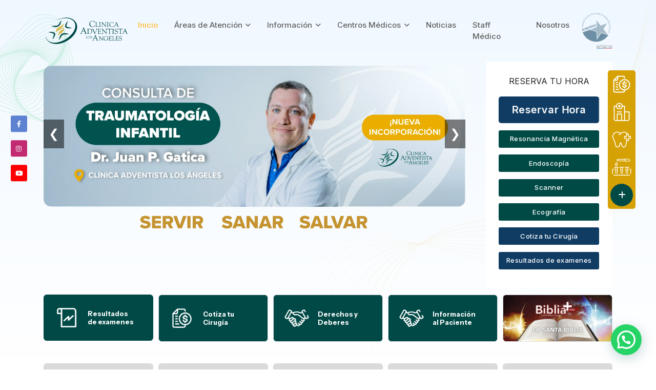

--- FILE ---
content_type: text/html; charset=UTF-8
request_url: https://www.clinicaadventista.cl/index.php?action=pabellones-quirurgicos
body_size: 50751
content:
  <!DOCTYPE html>
<html lang="en">

<head>

  <!--<title data-title="Clinica Adventista Los Angeles | Un ministerio de amor a su servicio">Clinica Adventista Los Angeles | Un ministerio de amor a su servicio</title>
  -->
  <title>Inicio | Clinica Adventista Los Angeles</title>
  <!-- Required meta tags -->
  <meta charset="utf-8">
  <meta name="viewport" content="width=device-width, initial-scale=1, shrink-to-fit=no">
  <meta http-equiv="X-UA-Compatible" content="IE=edge">
  <link rel="icon" type="image/png" href="assets/img/icons/favicon.png" />
  <meta name=robots content=follow,index>
  <meta name="author" content="TI-Clinica Adventista" />
  <meta name=description content="Cli­nica Adventista Los Angeles, un ministerio de amor a su servicio">
  <meta name="keywords" content="clinica en los angeles, clinica, salud, hospitalizacion, medicina, convenios salud, prevencion, odontologia, traumatologia, kinesiologia, Los Angeles" />
  <meta name="theme-color" content="#004A46">
  <meta property="og:locale" content="es_LA" />
  <meta property="og:type" content="website" />
  <meta property="og:title" content="Clinica Adventista Los Angeles | Un ministerio de amor a su servicio" />
  <meta property="og:description" content="Cli­nica Adventista Los Angeles, un ministerio de amor a su servicio" />
  <meta property="og:url" content="http://clinicadventista.cl" />
  <meta property="og:site_name" content="clinicaadventista.cl" />
  <meta property='fb:admins' content='FB-AppID' />

  <!-- Favicon -->
  <link rel="shortcut icon" href="assets/images/favicon_clinic2.png">

  <!-- Google Font -->
  <link rel="preconnect" href="https://fonts.googleapis.com">
  <link rel="preconnect" href="https://fonts.gstatic.com" crossorigin>
  <link href="https://fonts.googleapis.com/css2?family=Instrument+Sans:wght@400;500;600;700&family=Inter:wght@400;500;600&display=swap" rel="stylesheet">

  <!-- Plugins CSS -->
  <link rel="stylesheet" type="text/css" href="assets/vendor/font-awesome/css/all.min.css">
  <link rel="stylesheet" type="text/css" href="assets/vendor/bootstrap-icons/bootstrap-icons.css">
  <link rel="stylesheet" type="text/css" href="assets/vendor/swiper/swiper-bundle.min.css">

  <!-- Theme CSS -->
  <link rel="stylesheet" type="text/css" href="assets/css/style.css">
  <link rel="stylesheet" type="text/css" href="assets/css/style_personalizado.css">

  <link rel="stylesheet" href="assets/css/whatsappme.min.css" />

  <!-- Select2 -->
  <link rel="stylesheet" href="admin/assets/libs/select2/css/select2.min.css">
  <link rel="stylesheet" href="admin/assets/libs/select2-bootstrap4-theme/select2-bootstrap4.min.css">
  <!-- Toastr -->
  <link rel="stylesheet" href="admin/assets/libs/toastr/toastr.min.css">

  <style>
    @media (max-width: 1199px) {
      .class_horario {
        display: none;
      }
    }
  </style>

  
</head>
 <body>

   <!-- **************** MAIN CONTENT START **************** -->
   <main>
         <!-- Google tag (gtag.js) -->
  <script async src="https://www.googletagmanager.com/gtag/js?id=G-5L3X8BVWWB"></script>
  <script>
    window.dataLayer = window.dataLayer || [];
    function gtag(){dataLayer.push(arguments);}
    gtag('js', new Date());

    gtag('config', 'G-5L3X8BVWWB');
  </script>

  <!-- Header START -->
  <header class="header-sticky header-absolute">
    <!-- Top header 
    <div class="alert py-2 m-0 bg-primary border-0 rounded-0 alert-dismissible fade show text-center overflow-hidden class_horario" role="alert">
      <span class="text-white small m-0"><i class="fa-solid fa-crown me-2"></i>Lunes a Viernes de 8 a 12 hrs. y de 14 a 17 hrs.</span>
    </div>-->
    <!-- Logo Nav START -->
    <nav class="navbar navbar-expand-xl">
      <div class="container">
        <!-- Logo START -->
        <a class="navbar-brand me-0" href="index.php">
          <img class="light-mode-item navbar-brand-item" src="assets/images/logo_clinica.svg" alt="logo" style="height: 60px !important;">
          <img class="dark-mode-item navbar-brand-item" src="assets/images/logo_clinica.svg" alt="logo">
        </a>
        <!-- Logo END -->

        <!-- Main navbar START -->
        <div class="navbar-collapse collapse" id="navbarCollapse">
          <ul class="navbar-nav navbar-nav-scroll dropdown-hover mx-auto">
            <!-- Inicio -->
            <li class="nav-item"> <a class="nav-link active" href="index.php">Inicio</a> </li>

            <!-- Areas de atencion -->
            <li class="nav-item dropdown" style="cursor: pointer;" >
              <a class="nav-link dropdown-toggle"  data-bs-auto-close="outside" data-bs-toggle="dropdown" aria-haspopup="true" aria-expanded="false">Áreas de Atención</a>
              <div class="dropdown-menu dropdown-menu-size-lg p-3">
                <div class="row pt-2">
                  <!-- Image and button -->
                  <div class="col-sm-6">
                    <ul class="list-unstyled"><li> <a class="dropdown-item area_atencion_id" href="detalle_servicio.php"  data-id="1"   data-array='{"nomb_ser": "Laboratorio", "i_port": "27_08_2024__05_30_42_PM__4172479424236.webp", 
        "i_port": "27_08_2024__05_30_42_PM__4172479424236.webp","tel_1":"432524300","tel_2":"","logo":"24_10_2024__05_32_07_PM__6172980192834.png",
        "tel_3":"", "num_what":"930125338", "correo":"laboratorio@clinicaadventista.cl", "hor_at":"Lunes a viernes 8:30 – 18:00"}'> <i class="fa-solid fa-suitcase-medical"></i> Laboratorio</a> </li><li> <a class="dropdown-item area_atencion_id" href="detalle_servicio.php"  data-id="2"   data-array='{"nomb_ser": "Atención Médica Continua", "i_port": "27_08_2024__05_30_30_PM__1172479423039.webp", 
        "i_port": "27_08_2024__05_30_30_PM__1172479423039.webp","tel_1":"432524300","tel_2":"","logo":"24_10_2024__05_31_57_PM__14172980191730.png",
        "tel_3":"", "num_what":"", "correo":"", "hor_at":"Lunes a viernes: 08:00 – 19:30"}'> <i class="fa-solid fa-suitcase-medical"></i> Atención Médica Continua</a> </li><li> <a class="dropdown-item area_atencion_id" href="detalle_servicio.php"  data-id="3"   data-array='{"nomb_ser": "Endoscopía", "i_port": "27_08_2024__05_30_18_PM__8172479421936.webp", 
        "i_port": "27_08_2024__05_30_18_PM__8172479421936.webp","tel_1":"432524300","tel_2":"432524300","logo":"24_10_2024__05_31_45_PM__17172980190528.png",
        "tel_3":"", "num_what":"+56930125338", "correo":"endoscopia@clinicaadventista.cl", "hor_at":"Lunes a viernes"}'> <i class="fa-solid fa-suitcase-medical"></i> Endoscopía</a> </li><li> <a class="dropdown-item area_atencion_id" href="detalle_servicio.php"  data-id="4"   data-array='{"nomb_ser": "Hospitalización", "i_port": "27_08_2024__05_30_00_PM__3172479420140.webp", 
        "i_port": "27_08_2024__05_30_00_PM__3172479420140.webp","tel_1":"4325244367","tel_2":"","logo":"24_10_2024__05_31_35_PM__7172980189539.png",
        "tel_3":"", "num_what":"930125338", "correo":"recaudacion@clinicaadventista.cl", "hor_at":"Lunes a viernes: 8:30 – 18:30"}'> <i class="fa-solid fa-suitcase-medical"></i> Hospitalización</a> </li><li> <a class="dropdown-item area_atencion_id" href="detalle_servicio.php"  data-id="5"   data-array='{"nomb_ser": "Imagenología", "i_port": "27_08_2024__05_29_46_PM__5172479418722.webp", 
        "i_port": "27_08_2024__05_29_46_PM__5172479418722.webp","tel_1":"432524360","tel_2":"432524378","logo":"24_10_2024__05_31_19_PM__9172980187922.png",
        "tel_3":"432524375", "num_what":"930125338", "correo":"", "hor_at":"Lunes a jueves: 8:30 – 19:00 Viernes 8:30 – 17:00"}'> <i class="fa-solid fa-suitcase-medical"></i> Imagenología</a> </li></ul>
                  </div>

                  <!-- Index nav links -->
                  <div class="col-sm-6">
                    <ul class="list-unstyled"><li> <a class="dropdown-item area_atencion_id" href="detalle_servicio.php"  data-id="6"   data-array='{"nomb_ser": "Kinesiología", "i_port": "27_08_2024__05_29_26_PM__6172479416721.webp", 
        "i_port": "27_08_2024__05_29_26_PM__6172479416721.webp","tel_1":"43 2 524300","tel_2":"","logo":"24_10_2024__05_31_05_PM__17172980186630.png",
        "tel_3":"", "num_what":"930125338", "correo":"", "hor_at":"Lunes a jueves 8:30 – 19:00 Viernes 8:30 – 18:00"}'> <i class="fa-solid fa-suitcase-medical"></i> Kinesiología</a> </li><li> <a class="dropdown-item area_atencion_id" href="detalle_servicio.php"  data-id="7"   data-array='{"nomb_ser": "Odontología", "i_port": "27_08_2024__05_29_26_PM__6172479416721.webp", 
        "i_port": "27_08_2024__05_29_26_PM__6172479416721.webp","tel_1":"432524354","tel_2":"432524334","logo":"24_10_2024__05_20_46_PM__18172980124628.png",
        "tel_3":"", "num_what":"999965097", "correo":"odontologia@clinicaadventista.cl", "hor_at":"Lunes a viernes 8:30 a 13:00 y 14:00 a 17:30 hrs."}'> <i class="fa-solid fa-suitcase-medical"></i> Odontología</a> </li><li> <a class="dropdown-item area_atencion_id" href="detalle_servicio.php"  data-id="8"   data-array='{"nomb_ser": "Pabellones Quirúrgicos", "i_port": "27_08_2024__05_28_52_PM__15172479413337.webp", 
        "i_port": "27_08_2024__05_28_52_PM__15172479413337.webp","tel_1":"432524380","tel_2":"432524348","logo":"24_10_2024__05_20_26_PM__9172980122637.png",
        "tel_3":"", "num_what":"930125338", "correo":"recaudacion@clinicaadventista.cl", "hor_at":"Lunes a viernes: 8:30 – 20:00 horario de admisión y presupuestos médicos"}'> <i class="fa-solid fa-suitcase-medical"></i> Pabellones Quirúrgicos</a> </li><li> <a class="dropdown-item area_atencion_id" href="detalle_servicio.php"  data-id="9"   data-array='{"nomb_ser": "Procedimientos Ambulatorios", "i_port": "27_08_2024__05_29_26_PM__6172479416721.webp", 
        "i_port": "27_08_2024__05_29_26_PM__6172479416721.webp","tel_1":"432524300","tel_2":"","logo":"24_10_2024__05_20_13_PM__12172980121321.png",
        "tel_3":"", "num_what":"930125338", "correo":"", "hor_at":"Lunes a viernes: 10:30 – 18:00 - Según disponibilidad de agenda"}'> <i class="fa-solid fa-suitcase-medical"></i> Procedimientos Ambulatorios</a> </li><li> <a class="dropdown-item area_atencion_id" href="detalle_servicio.php"  data-id="13"   data-array='{"nomb_ser": "Asistencia Espiritual", "i_port": "12_11_2024__12_27_46_AM__10173138206728.webp", 
        "i_port": "12_11_2024__12_27_46_AM__10173138206728.webp","tel_1":"43 2 524300","tel_2":"","logo":"12_11_2024__12_21_37_AM__13173138169727.png",
        "tel_3":"", "num_what":"994390169", "correo":"capellania@clinicaadventista.cl", "hor_at":""}'> <i class="fa-solid fa-suitcase-medical"></i> Asistencia Espiritual</a> </li></ul>
                  </div>

                  <!-- CTA -->
                  <div class="col-12">
                    <hr class="mt-2"> <!-- Divider -->
                    <div class="d-sm-flex justify-content-between align-items-center px-2">
                      <div class="me-3 mb-2 mb-sm-0">
                        <h6 class="mb-2 mb-sm-0">¿Listo para empezar?</h6>
                        <small class="mb-0">Siéntase libre de contactarnos en cualquier momento</small>
                      </div>
                    </div>
                  </div>
                </div>
              </div>
            </li>

            <!-- Información -->
            <li class="nav-item dropdown" style="cursor: pointer;">
              <a class="nav-link dropdown-toggle" data-bs-toggle="dropdown" data-bs-auto-close="outside" aria-haspopup="true" aria-expanded="false">Información</a>
              <ul class="dropdown-menu">
                <!-- Dropdown submenu -->

                <li> <a class="dropdown-item" onclick="ver_resultados_exam();"><i class="fa-fw bi bi-card-text me-2"></i>Resultados Examenes</a></li>
                <li> <a class="dropdown-item" href="informacion_paciente.php" ><i class="fa-solid fa-calculator me-2"></i> Información al Paciente</a></li>
                <li> <a class="dropdown-item" href="reservar_hora.php"><i class="fa-solid fa-calendar-days me-2"></i> Agendar Hora</a></li>
                <li> <a class="dropdown-item" onclick="view_cotizacion_cirugia('1','Agenda de Hora Resonancia Magnética');"> <i class="fa-solid fa-notes-medical me-2"></i>Agendar
                    Hora Resonancia Magnética</a></li>
                <li> <a class="dropdown-item" onclick="view_cotizacion_cirugia('2','Agenda de Hora Endoscopía')"> <i class="fa-solid fa-notes-medical me-2"></i>Agendar
                    Hora Endoscopia</a></li>
                <li> <a class="dropdown-item" onclick="view_cotizacion_cirugia('0','Cotiza tu Cirugia');"><i class="fa-solid fa-file me-2"></i>Solicitud
                    Presupuestos</a></li>
                <li> <a class="dropdown-item" onclick="view_cotizacion_cirugia('3','Agenda de Hora Scanner');"><i class="fa-solid fa-notes-medical me-2"></i>Scanner</a></li>

                <!-- Dropdown divider -->
                <li>
                  <hr class="dropdown-divider">
                </li>

              </ul>
            </li>

            <!-- Centros medicos -->
            <li class="nav-item dropdown" style="cursor: pointer;">
              <a class="nav-link dropdown-toggle"  data-bs-toggle="dropdown" aria-haspopup="true" aria-expanded="false">Centros Médicos</a>
              <div class="dropdown-menu">

                <div class="row p-1 g-1">

                  <!-- Dropdown column item -->
                  <div class="col-12">
                    <!-- listar centros medicos -->
                     <div class="dropdown-item bg-light-hover d-flex align-items-sm-center gap-2 position-relative mb-2"  >
                      <img src="admin/assets/modulo/centro_medico/19_07_2024__09_22_19_AM__0172139894027.jpg" class="rounded icon-lg" alt="blog-img">
                      <p class="text-wrap fw-bold mb-0"><a href="#" class="stretched-link heading-color text-primary-hover" onclick="info_centro_medico( '1', '19_07_2024__09_22_19_AM__0172139894027.jpg','Clínica - Los Ángeles','1' );">Clínica - Los Ángeles</a></p>
                    </div><div class="dropdown-item bg-light-hover d-flex align-items-sm-center gap-2 position-relative mb-2"  >
                      <img src="admin/assets/modulo/centro_medico/19_07_2024__09_25_03_AM__4172139910323.jpg" class="rounded icon-lg" alt="blog-img">
                      <p class="text-wrap fw-bold mb-0"><a href="#" class="stretched-link heading-color text-primary-hover" onclick="info_centro_medico( '2', '19_07_2024__09_25_03_AM__4172139910323.jpg','Centro Médico - Angol','0' );">Centro Médico - Angol</a></p>
                    </div><div class="dropdown-item bg-light-hover d-flex align-items-sm-center gap-2 position-relative mb-2"  >
                      <img src="admin/assets/modulo/centro_medico/19_07_2024__09_23_43_AM__5172139902421.jpg" class="rounded icon-lg" alt="blog-img">
                      <p class="text-wrap fw-bold mb-0"><a href="#" class="stretched-link heading-color text-primary-hover" onclick="info_centro_medico( '3', '19_07_2024__09_23_43_AM__5172139902421.jpg','Centro Médico - Sor Vicenta','0' );">Centro Médico - Sor Vicenta</a></p>
                    </div><div class="dropdown-item bg-light-hover d-flex align-items-sm-center gap-2 position-relative mb-2"  >
                      <img src="admin/assets/modulo/centro_medico/14_10_2024__04_16_35_PM__8172893339633.png" class="rounded icon-lg" alt="blog-img">
                      <p class="text-wrap fw-bold mb-0"><a href="#" class="stretched-link heading-color text-primary-hover" onclick="info_centro_medico( '8', '14_10_2024__04_16_35_PM__8172893339633.png','Clínica Dental Los Ángeles','0' );">Clínica Dental Los Ángeles</a></p>
                    </div>                    <a href="sucursales.php" class="btn btn-sm btn-primary mb-0 d-grid mt-2">Ver Más </a>
                  </div> 
                </div>
              </div>
            </li>

            <!-- Noticias -->
            <li class="nav-item "> <a class="nav-link" href="noticias_all.php">Noticias</a> </li>
            <!-- Staff Médico -->
            <li class="nav-item "> <a class="nav-link" href="staff_medico.php">Staff Médico</a> </li>
            <!-- Nosotros -->
            <li class="nav-item "> <a class="nav-link" href="nosotros.php" target="_blank">Nosotros</a> </li>
          </ul>
        </div>
        <!-- Main navbar END -->
        <!-- Buttons -->
        <ul class="nav align-items-center dropdown-hover ms-sm-2">
        <img   src="assets/images/acreditacion.png" position="absolute" alt="logo" width="60em">
          <!-- Responsive navbar toggler -->
          <li class="nav-item">
            <button class="navbar-toggler ms-sm-3 p-2" type="button" data-bs-toggle="collapse" data-bs-target="#navbarCollapse" aria-controls="navbarCollapse" aria-expanded="false" aria-label="Toggle navigation">
              <span class="navbar-toggler-animation">
                <span></span>
                <span></span>
                <span></span>
              </span>
            </button>
          </li>
        </ul>

      </div>
    </nav>
    <!-- Logo Nav END -->
  </header>
  <!-- Header END -->

  
     <!-- =======================
      Main Banner START -->
     <section class="position-relative overflow-hidden pb-3" style="background: aliceblue; background-image: linear-gradient(to bottom, aliceblue, white);">
       <!-- SVG decoration -->
       <div class="position-absolute top-0 start-0 ms-n7 d-none d-xl-block">
         <img src="assets/images/elements/decoration-pattern.svg" alt="">
       </div>

       <!-- SVG decoration -->
       <figure class="position-absolute top-0 end-0 me-n4 mt-n7 d-none d-xl-block">
         <svg class="fill-mode opacity-1" width="775px" height="834px" viewBox="0 0 775 834" style="enable-background:new 0 0 775 834;" xml:space="preserve">
           <path d="M486.1,564.4c-3.6,2.5-7.4,4.8-11.3,6.4c-12,5.5-25.7,7.9-42.2,7.4c-30.6-1.1-65.6-12.5-102.8-24.4 c-50.7-16.2-103.3-33.4-152.5-27c-56.1,7.2-97.9,44.4-128,114l-0.4-0.2c67.5-156.1,181-119.5,281.1-87.1c37,12,72,23.2,102.5,24.3 c34.3,1.2,58.1-10.7,74.9-37.4C530.1,505,547.1,466,565,425.1C619.4,301,675.6,172.7,892.1,141.3l0.1,0.4 c-216.2,31.4-272.5,159.5-326.8,283.5c-18.1,41.1-35,79.7-57.7,115.6C501.6,550.7,494.5,558.5,486.1,564.4z" />
           <path d="M500.9,551.4c-43.7,31-103,15.8-165.5-0.2c-49.9-12.7-101.5-25.8-148.7-16.7c-53.3,10.5-93.2,49-121.6,118 l-0.5-0.1c15.3-37.1,33.3-64.7,55.1-84.7c19.5-17.7,41.3-28.6,66.7-33.7c47.4-9.2,99,3.9,148.9,16.6 c70.4,17.9,137.1,34.9,181.3-14.4c35.7-39.9,57.3-91.7,80.2-146.7c23.8-56.7,48.2-115.5,90.2-163.6c22.7-25.9,48.4-46.4,78.4-62.4 c33.9-18.1,72.2-30.3,117.1-37.1l0.1,0.4C695,155.3,645.2,274.5,597.1,389.7c-22.9,55-44.5,106.8-80.4,146.8 C512.3,542.4,506.6,547.3,500.9,551.4z" />
           <path d="M521.3,536.4c-21.9,15.5-48.4,23.4-80.8,23.8c-31.2,0.5-65.1-5.8-97.9-11.9c-49.3-9.2-100.2-18.7-145.7-6.5 c-51.1,13.7-88.9,53.7-116,122.6l-0.6-0.2c60.5-154.1,163.3-135,262.6-116.5c68.1,12.7,132.6,24.6,183.6-15.8 c48.1-38.2,71.1-100.6,95.6-166.5c20.3-55,41.4-111.6,78.3-158.1c20-25.1,42.7-44.9,69.2-60.5c30.1-17.5,64.2-29.1,104.3-35.4 l0.2,0.6c-167.2,26.3-210,141.9-251.4,253.5C598.3,431.5,575,493.8,527,532.2C525.1,533.8,523.2,535.1,521.3,536.4z" />
           <path d="M548.9,520.3c-4,2.9-8.2,5.6-12.6,8c-56.6,31.5-120.9,23.8-183,16.6c-51.7-6-100.4-11.8-144.6,3.2 c-49.9,16.9-85.5,57.7-111.3,128.2l-0.6-0.2c13.7-37.3,30.1-66,49.9-87.8c17.8-19.4,37.9-32.8,61.8-40.9 c44.3-15,93.1-9.3,144.9-3.2c62.1,7.2,126.3,14.8,182.8-16.6c59.6-33.2,82-104.7,105.9-180.4c17.1-54.3,34.7-110.5,67.2-156.6 c36.7-52,87.8-82.8,155.7-94l0.2,0.6c-151.9,25-187.8,139.3-222.3,250C620.4,417.6,599.4,484.5,548.9,520.3z" />
           <path d="M573.5,509.5c-8.2,5.8-17.4,10.7-27.7,14.6c-59.3,22-119.1,18.8-176.8,15.8c-53.2-2.8-103.3-5.3-147.1,12.5 C172.6,572.3,138.1,615.5,113,688l-0.5-0.1c25.1-72.7,59.6-115.9,108.9-136c44-18,94.2-15.3,147.6-12.6 c57.7,3,117.4,6.1,176.6-15.9c70.7-26.2,91.1-106.3,112.8-191.4c13.9-54.5,28.3-111,56.7-156.9C747,123.2,793,92.6,855.6,82l0,0.7 C716.3,106.5,687,221.4,658.9,332.2C640.4,405,622.6,474.4,573.5,509.5z" />
           <path d="M595.2,502.3c-11.3,8-24.6,14-40,17.4c-56.8,12.7-112,12.7-160.5,12.9c-60.2,0.1-112,0.2-157,21.1 c-49.5,23-84,69.3-108.5,146l-0.6-0.2c24.3-76.7,58.9-123.1,108.6-146.3c45.1-21.1,97.2-21.1,157.4-21.2 c48.6,0,103.6-0.1,160.5-12.9c81.6-18.3,99-106.7,117.4-200.6c10.7-55,22-112,46.6-158.2C747,108,788.6,77.5,846.5,67.2l0.1,0.8 C718,91.2,695.2,206.9,673.2,318.9C658.3,394.9,643.8,467.8,595.2,502.3z" />
           <path d="M615.3,497.4c-13.7,9.7-30.2,16-50.8,18c-44.4,4.6-86.5,5.8-123.6,6.8c-71.2,2-132.8,3.7-182,27.7 C206,575.6,169.8,627,145,711.3l-0.8-0.1c13-44.6,29-79.3,48.6-106.3c18.1-24.9,39.5-43.1,65.6-55.7 c49.5-24.1,110.9-25.8,182.4-27.7c37.1-1,79.3-2.2,123.5-6.7c92.6-9.4,106.2-106.5,120.5-209.2c7.8-55.9,15.9-113.6,37-160 c23.8-52.7,61.6-83.1,115.3-93.4l0.3,0.7c-53.4,10.1-91,40.4-114.6,92.9c-21.1,46.4-29.2,104.1-36.8,159.9 C674.6,386,663.8,463,615.3,497.4z" />
           <path d="M634.4,494c-15.5,11-35.2,17.2-60.4,17.3c-12.3,0.1-24.5,0.1-36.1,0.1c-103.7,0-185.5-0.1-246.4,26.4 c-63.5,27.7-103.7,85-130.5,185.5l-0.8-0.1c13.9-52.5,31.3-92.6,53.2-122.9c20.7-28.8,46.2-49.4,77.8-63.2 c61-26.6,142.9-26.4,246.6-26.4c11.7,0.1,23.8,0,36.1-0.1c103.8-0.2,112.9-105.6,122.5-217.2c4.7-56.9,9.9-115.5,27.5-162.4 c20-53.1,54.1-83.7,104.1-93.7l0.1,0.8c-49.5,9.8-83.5,40.3-103.3,93.1c-17.6,46.9-22.7,105.4-27.6,162 C690.1,378.2,682.9,459.6,634.4,494z" />
           <path d="M652.7,491.8c-17.9,12.7-40.7,17.7-69.2,15.4C328,486.2,228.3,517.5,177.2,735.2l-0.9-0.3 c25.9-110.7,64-171.6,127-204c66.6-34.2,160.2-34.6,280.3-24.7c32.2,2.6,56.9-4.1,75.4-20.5c42.1-37.4,45.1-118.6,48-204.7 c4-116.5,8.1-236.8,112.1-258.6l0.1,0.8C715.9,44.8,711.8,164.8,707.8,280.9c-3.1,86.3-5.8,167.7-48.3,205.2 C657.3,488.3,655,490.1,652.7,491.8z" />
           <path d="M670.6,490.3c-19.3,13.7-44.8,17.9-77.7,12.7c-138.5-21.4-227.1-13-287.3,27 c-55.4,36.8-89.1,101.7-112.4,216.9l-0.9-0.3C215.8,631,249.6,566,305.1,528.9c60.3-40.1,149.1-48.6,288.1-27.3 c35.9,5.5,63,0,82.6-16.9c43.2-37.5,42.2-124.3,40.9-216.1C714.9,151,713,28.8,809.9,7.7l0.1,0.8c-96,21.1-94.3,142.7-92.7,260.6 c1.3,92.1,2.4,179-41.1,216.7C674.3,487.4,672.6,488.9,670.6,490.3z" />
         </svg>
       </figure>

       <div class="container">

         <div class="row g-xl-5">

           <!-- Sliders principal START -->
           <div class="col-xl-9 mb-2">


             <div class="slider-container">
               <div class="slider slider_principal">
               </div>
               <button class="prev btn_prev_next" onclick="moveSlide(-1)">&#10094;</button>
               <button class="next btn_prev_next" onclick="moveSlide(1)">&#10095;</button>
             </div>

             <!-- Title  &&Web Dev&&UI/UX Design-->
             <h5 class="mt-1 lh-base text-center">
               <img src="assets/images/inicio/gifsanarservirsaner.gif" alt="" style="width: 500px;">
             </h5>
           </div>
           <!-- Sliders principal END -->

           <!-- RESERVA HORA START -->
           <div class="col-xl-3 mb-2">

             <!-- Summary  style="background: linear-gradient(#e2cc8200, #004a46); "-->
             <div class="card p-4">
               <!-- card header -->
               <div class="card-header p-0 pb-1 " style=" text-align: center; background-color: #ffffff29; ">
                 <h7 class="card-title mb-0 text-center ">RESERVA TU HORA</h7>
               </div>

               <!-- Card body -->
               <div class="card-body p-0 pb-1 mt-2">

                 <ul class="list-group list-group-borderless">
                   <li class="list-group-item justify-content-between">
                     <div class="d-grid gap-2">
                       <a class="btn btn-lg btn_bg__primary btn-sm mb-0 btn-zoom" href="reservar_hora.php" target="_blank"> Reservar Hora</a>
                     </div>
                   </li>
                   <li class="list-group-item justify-content-between">
                     <div class="d-grid gap-2">
                       <a class="btn btn-lg btn_bg__primary btn-sm mb-0" onclick="view_cotizacion_cirugia('1','Agenda de Hora Resonancia Magnética');"> Resonancia Magnética</a>
                     </div>
                   </li>
                   <li class="list-group-item justify-content-between">
                     <div class="d-grid gap-2">
                       <a class="btn btn-lg btn_bg__primary btn-sm mb-0" onclick="view_cotizacion_cirugia('2','Agenda de Hora Endoscopía')"> Endoscopía</a>
                     </div>
                   </li>
                   <li class="list-group-item justify-content-between">
                     <div class="d-grid gap-2">
                       <a class="btn btn-lg btn_bg__primary btn-sm mb-0" onclick="view_cotizacion_cirugia('3','Agenda de Hora Scanner');"> Scanner</a>
                     </div>
                   </li>
                   
                   <li class="list-group-item justify-content-between">
                     <div class="d-grid gap-2">
                       <a class="btn btn-lg btn_bg__primary btn-sm mb-0" onclick="view_cotizacion_cirugia('7','Agenda de Hora Ecografía');"> Ecografía</a>
                     </div>
                   </li>
                   <!-- <h7 class="card-title mb-0 text-center ">Servicios en linea</h7>-->
                   <li class="list-group-item justify-content-between">
                     <div class="d-grid gap-2">
                       <a class="btn btn-lg btn_bg__secondary btn-sm mb-0" onclick="view_cotizacion_cirugia('0','Cotiza tu Cirugía');"> Cotiza tu Cirugía</a>
                     </div>
                   </li>
                   <!-- <h7 class="card-title mb-0 text-center ">Servicios en linea</h7>-->
                   <li class="list-group-item justify-content-between">
                     <div class="d-grid gap-2">
                       <a class="btn btn-lg btn_bg__secondary btn-sm mb-0" onclick="ver_resultados_exam();"> Resultados de examenes</a>
                     </div>
                   </li>

                   <!--  
                    <li class="list-group-item justify-content-between">
                      <div class="d-grid gap-2">
                        <a class="btn btn-lg btn_bg__third btn-sm mb-0" href="contact-v2.html"> Resultados de examenes</a>
                      </div>
                    </li>-->
                 </ul>
               </div>
             </div>
           </div>
           <!-- RESERVA HORA END -->

           <!-- CARD SLIDER START -->
           <div class="col-xl-12" style=" margin-top: 5px; ">
             <!-- Slider START -->
             <div class="swiper" data-swiper-options='{
                    "spaceBetween":12,
                    "loop": true,
                    "grabCursor": "false",
                    "autoplay":{"delay":"0","disableOnInteraction": "false"},
                    "speed":"58000",
                    "breakpoints":{"320":{"slidesPerView":2,"spaceBetween":10},
                    "480":{"slidesPerView":2,"spaceBetween":10},
                    "640":{"slidesPerView":3,"spaceBetween":10},
                    "982":{"slidesPerView":4,"spaceBetween":10},
                    "1100":{"slidesPerView":5,"spaceBetween":10}
                }}'>

               <div class="swiper-wrapper pb-2">
                 <div class="swiper-slide">
                   <div class="card card-body bg-light_primary " onclick="ver_resultados_exam();" style="cursor: pointer;">
                     <div class="d-flex align-items-center">
                       <div class="d-flex">
                         <!-- Icon -->
                         <img src="assets/images/iconos/RESULTADOS EXAMENES.png" class="h-50px" alt="">
                         <!-- Content -->
                         <div class="mx-3 d-flex justify-content-center align-items-center">
                           <h6 class="mb-0">Resultados de examenes</h6>
                         </div>
                       </div>
                     </div>
                   </div>
                 </div>
                 <div class="swiper-slide">
                   <div class="card card-body bg-light_primary border" onclick="view_cotizacion_cirugia('0','Cotiza tu Cirugía');" style="cursor: pointer;">
                     <div class="d-flex align-items-center">
                       <div class="d-flex">
                         <!-- Icon -->
                         <img src="assets/images/iconos/CIRUGIA.png" class="h-50px" alt="">
                         <!-- Content -->
                         <div class="mx-3 d-flex justify-content-center align-items-center">
                           <h6 class="mb-0">Cotiza tu Cirugía</h6>
                         </div>
                       </div>
                     </div>
                   </div>
                 </div>
                 <div class="swiper-slide">
                   <div class="card card-body bg-light_primary border" data-bs-toggle="modal" data-bs-target="#modaldeberesderechos">
                     <div class="d-flex align-items-center">
                       <div class="d-flex">
                         <!-- Icon -->
                         <img src="assets/images/iconos/CONVENIOS.png" class="h-50px" alt="">
                         <!-- Content -->
                         <div class="mx-3 d-flex justify-content-center align-items-center">
                           <h6 class="mb-0">Derechos y Deberes </h6>
                         </div>
                       </div>
                     </div>
                   </div>
                 </div>
                 <div class="swiper-slide">
                   <a href="informacion_paciente.php">
                     <div class="card card-body bg-light_primary border">
                       <div class="d-flex align-items-center">
                         <div class="d-flex">
                           <!-- Icon -->
                           <img src="assets/images/iconos/CONVENIOS.png" class="h-50px" alt="">
                           <!-- Content -->
                           <div class="mx-3 d-flex justify-content-center align-items-center">
                             <h6 class="mb-0 ">Información al Paciente</h6>
                           </div>
                         </div>
                       </div>
                     </div>
                   </a>
                 </div>
                 <!-- slide 1 Nuestras Redes-->
                 <div class="swiper-slide">
                   <a class="dropdown-item area_atencion_id" href="detalle_servicio.php"  data-id="13"   data-array='{"nomb_ser": "Asistencia Espiritual", "i_port": "12_11_2024__12_27_46_AM__10173138206728.webp", 
        "i_port": "12_11_2024__12_27_46_AM__10173138206728.webp","tel_1":"43 2 524300","tel_2":"","logo":"12_11_2024__12_21_37_AM__13173138169727.png",
        "tel_3":"", "num_what":"994390169", "correo":"capellania@clinicaadventista.cl", "hor_at":""}'>                   <div class="card card-body bg-light_primary border" style="position: relative; z-index: 1; background-image: url('assets/images/inicio/la_biblia_480x270.jpg'); background-size: cover; background-position: center; height: 100%;">
                     <div class="d-flex align-items-center">
                       <div class="d-flex h-100">
                         <!-- Icon -->
                         <img src="docs/assets/images/elements/bg-pattern-3.png" class="h-50px" alt="">
                       </div>
                     </div>
                   </div>
                   </a>
                 </div>


               </div>

               <!-- Pagination -->
               <div class="swiper-pagination"></div>
             </div>
             <!-- Slider END -->
           </div>
           <!-- CARD SLIDER END -->

         </div>

       </div>

     </section>
     <!-- =======================
      Main Banner END -->

     <!-- =======================
      NUESTRA RED STAR -->
     <section class="position-relative overflow-hidden pb-2 section_update">
       <div class="container">
         <div class="row">
           <div class="col-xl-12" style=" margin-top: 5px; ">
             <!-- Slider START -->
             <div class="swiper" data-swiper-options='{
                    "spaceBetween":12,
                    "loop": true,
                    "grabCursor": "false",
                    "autoplay":{"delay":"0","disableOnInteraction": "false"},
                    "speed":"48000",
                    "breakpoints":{"320":{"slidesPerView":2,"spaceBetween":10},
                    "480":{"slidesPerView":2,"spaceBetween":10},
                    "640":{"slidesPerView":3,"spaceBetween":10},
                    "982":{"slidesPerView":4,"spaceBetween":10},
                    "1100":{"slidesPerView":5,"spaceBetween":10}
                  }}'>

               <div class="swiper-wrapper pb-2">
                 <!-- slide 1 Centros Médicos-->
                 <div class="swiper-slide">
                   <a href="sucursales.php" target="_blank">
                     <div class="card card-body bg-light_third p-3">
                       <div class="d-flex align-items-center">
                         <div class="d-flex">
                           <!-- Icon -->
                           <img src="assets/images/iconos/centro_medico_verde.png" class="h-50px" alt="">
                           <!-- Content -->
                           <div class="mx-2 d-flex justify-content-center align-items-center">
                             <h6 class="mb-0">Centros Médicos</h6>
                           </div>
                         </div>
                       </div>
                     </div>
                   </a>
                 </div>
                 <!-- slide 3 Imagenología-->
                 <div class="swiper-slide">
                   <a class="dropdown-item area_atencion_id" href="detalle_servicio.php"  data-id="5"   data-array='{"nomb_ser": "Imagenología", "i_port": "27_08_2024__05_29_46_PM__5172479418722.webp", 
        "i_port": "27_08_2024__05_29_46_PM__5172479418722.webp","tel_1":"432524360","tel_2":"432524378","logo":"24_10_2024__05_31_19_PM__9172980187922.png",
        "tel_3":"432524375", "num_what":"930125338", "correo":"", "hor_at":"Lunes a jueves: 8:30 – 19:00 Viernes 8:30 – 17:00"}'>                   <div class="card card-body bg-light_third p-3">
                     <div class="d-flex align-items-center">
                       <div class="d-flex">
                         <!-- Icon -->
                         <img src="assets/images/iconos/imagenologia.png" class="h-50px" alt="">
                         <!-- Content -->
                         <div class="mx-2 d-flex justify-content-center align-items-center">
                           <h6 class="mb-0">Imagenología </h6>
                         </div>
                       </div>
                     </div>
                   </div>
                   </a>
                 </div>
                 <!-- slide 4 Laboratorios-->
                 <div class="swiper-slide">
                   <a class="dropdown-item area_atencion_id" href="detalle_servicio.php"  data-id="1"   data-array='{"nomb_ser": "Laboratorio", "i_port": "27_08_2024__05_30_42_PM__4172479424236.webp", 
        "i_port": "27_08_2024__05_30_42_PM__4172479424236.webp","tel_1":"432524300","tel_2":"","logo":"24_10_2024__05_32_07_PM__6172980192834.png",
        "tel_3":"", "num_what":"930125338", "correo":"laboratorio@clinicaadventista.cl", "hor_at":"Lunes a viernes 8:30 – 18:00"}'>                   <div class="card card-body bg-light_third p-3">
                     <div class="d-flex align-items-center">
                       <div class="d-flex">
                         <!-- Icon -->
                         <img src="assets/images/iconos/LABORATORIO@2x.png" class="h-50px" alt="">
                         <!-- Content -->
                         <div class="mx-2  d-flex justify-content-center align-items-center">
                           <h6 class="mb-0">Laboratorios</h6>
                         </div>
                       </div>
                     </div>
                   </div>
                   </a>
                 </div>
                 <!-- slide 5 Clinicas Dentales-->
                 <div class="swiper-slide">
                   <a class="dropdown-item area_atencion_id" href="detalle_servicio.php"  data-id="7"   data-array='{"nomb_ser": "Odontología", "i_port": "27_08_2024__05_29_26_PM__6172479416721.webp", 
        "i_port": "27_08_2024__05_29_26_PM__6172479416721.webp","tel_1":"432524354","tel_2":"432524334","logo":"24_10_2024__05_20_46_PM__18172980124628.png",
        "tel_3":"", "num_what":"999965097", "correo":"odontologia@clinicaadventista.cl", "hor_at":"Lunes a viernes 8:30 a 13:00 y 14:00 a 17:30 hrs."}'>                   <div class="card card-body bg-light_third p-3">
                     <div class="d-flex align-items-center">
                       <div class="d-flex">
                         <!-- Icon -->
                         <img src="assets/images/iconos/CLINICA DENTAL@2x.png" class="h-50px" alt="">
                         <!-- Content -->
                         <div class="mx-2 d-flex justify-content-center align-items-center">
                           <h6 class="mb-0">Clinica Dental</h6>
                         </div>
                       </div>
                     </div>
                   </div>
                   </a>
                 </div>
                 <div class="swiper-slide">
                   <a href="staff_medico.php" target="_blank">
                     <div class="card card-body bg-light_third p-3">
                       <div class="d-flex align-items-center">
                         <div class="d-flex">
                           <!-- Icon -->
                           <img src="assets/images/iconos/profesionales_v.png" class="h-50px" alt="">
                           <!-- Content -->
                           <div class="mx-2 d-flex justify-content-center align-items-center">
                             <h6 class="mb-0">Staff Médico</h6>
                           </div>
                         </div>
                       </div>
                     </div>
                   </a>
                 </div>
               </div>

               <!-- Pagination -->
               <div class="swiper-pagination"></div>
             </div>
             <!-- Slider END -->
           </div>
         </div>
       </div>

     </section>
     <!-- =======================
      NUESTRA RED END -->

     <!-- =======================
      NUESTROS SERVICIOS START -->
     <Section class="pb-2 pt-2">
       <div class="container">
         <div class="bg-light rounded position-relative p-3 p-sm-3 overflow-hidden">
           <!-- Decoration -->
           <figure class="position-absolute top-100 start-100 translate-middle mt-n8 ms-n5">
             <svg class="text-primary opacity-2" width="510" height="500" viewBox="0 0 510 500" fill="none" xmlns="http://www.w3.org/2000/svg">
               <path d="M309.5 317.5C309.5 377.619 259.646 426.375 198.125 426.375C136.604 426.375 86.75 377.619 86.75 317.5C86.75 257.381 136.604 208.625 198.125 208.625C259.646 208.625 309.5 257.381 309.5 317.5Z" stroke="currentColor" />
               <path d="M380.125 300C380.125 391.185 304.389 465.125 210.938 465.125C117.486 465.125 41.75 391.185 41.75 300C41.75 208.815 117.486 134.875 210.938 134.875C304.389 134.875 380.125 208.815 380.125 300Z" stroke="currentColor" />
               <path d="M508.875 250C508.875 387.786 395.08 499.5 254.688 499.5C114.295 499.5 0.5 387.786 0.5 250C0.5 112.214 114.295 0.5 254.688 0.5C395.08 0.5 508.875 112.214 508.875 250Z" stroke="currentColor" />
             </svg>
           </figure>

           <div class="row position-relative">
             <!-- Feature list -->
             <div class="col-lg-9 h-100 order-2">
               <div class="text-center">
                 <h6>NUESTRAS ÁREAS DE ATENCIÓN</h6>
               </div>
               <div class="row">
                 <!-- Item -->
                 <div class="swiper" data-swiper-options='{
                        "spaceBetween":12,
                        "loop": true,
                        "grabCursor": "false",
                        "autoplay":{"delay":"0","disableOnInteraction": "false"},
                        "speed":"58000",
                        "breakpoints":{"320":{"slidesPerView":2,"spaceBetween":10},
                        "480":{"slidesPerView":2,"spaceBetween":10},
                        "640":{"slidesPerView":3,"spaceBetween":10},
                        "982":{"slidesPerView":3,"spaceBetween":10}
                    }}'>

                   <div class="swiper-wrapper pb-2">
                     <!-- ====== areas de atencion  START -->
                     <div class="swiper-slide"><a href="detalle_servicio.php" class="area_atencion_id"  data-id="1"   data-array='{"nomb_ser": "Laboratorio", "i_port": "27_08_2024__05_30_42_PM__4172479424236.webp", 
    "i_port": "27_08_2024__05_30_42_PM__4172479424236.webp","tel_1":"432524300","tel_2":"","logo":"24_10_2024__05_32_07_PM__6172980192834.png",
    "tel_3":"", "num_what":"930125338", "correo":"laboratorio@clinicaadventista.cl", "hor_at":"Lunes a viernes 8:30 – 18:00"}'>
                <div class="card card-body bg-light_secondary mt-2" style="padding: 9px;">
                  <div class="d-flex align-items-center">
                    <div class="d-flex">
                      <!-- Icon -->
                      <div class="">
                        <img src="admin/assets/modulo/areas_atencion/24_10_2024__05_32_07_PM__6172980192834.png" class="h-64px" alt="">
                       </div>
                      <!-- Content -->
                      <div class="mx-2">
                        <h6 class="mb-0">Laboratorio</h6>
                        <span>Contamos con un destacado grupo de profesionales capacitados para real ...</span>
                      </div>
                    </div>
                  </div>
                </div>
              </a><a href="detalle_servicio.php" class="area_atencion_id"  data-id="2"   data-array='{"nomb_ser": "Atención Médica Continua", "i_port": "27_08_2024__05_30_30_PM__1172479423039.webp", 
    "i_port": "27_08_2024__05_30_30_PM__1172479423039.webp","tel_1":"432524300","tel_2":"","logo":"24_10_2024__05_31_57_PM__14172980191730.png",
    "tel_3":"", "num_what":"", "correo":"", "hor_at":"Lunes a viernes: 08:00 – 19:30"}'>
                <div class="card card-body bg-light_secondary mt-2" style="padding: 9px;">
                  <div class="d-flex align-items-center">
                    <div class="d-flex">
                      <!-- Icon -->
                      <div class="">
                        <img src="admin/assets/modulo/areas_atencion/24_10_2024__05_31_57_PM__14172980191730.png" class="h-64px" alt="">
                       </div>
                      <!-- Content -->
                      <div class="mx-2">
                        <h6 class="mb-0">Atención Médica Continua</h6>
                        <span>AMC es un Servicio de Atención Médica Continuada de la Clínica diri ...</span>
                      </div>
                    </div>
                  </div>
                </div>
              </a></div><div class="swiper-slide"><a href="detalle_servicio.php" class="area_atencion_id"  data-id="3"   data-array='{"nomb_ser": "Endoscopía", "i_port": "27_08_2024__05_30_18_PM__8172479421936.webp", 
    "i_port": "27_08_2024__05_30_18_PM__8172479421936.webp","tel_1":"432524300","tel_2":"432524300","logo":"24_10_2024__05_31_45_PM__17172980190528.png",
    "tel_3":"", "num_what":"+56930125338", "correo":"endoscopia@clinicaadventista.cl", "hor_at":"Lunes a viernes"}'>
                <div class="card card-body bg-light_secondary mt-2" style="padding: 9px;">
                  <div class="d-flex align-items-center">
                    <div class="d-flex">
                      <!-- Icon -->
                      <div class="">
                        <img src="admin/assets/modulo/areas_atencion/24_10_2024__05_31_45_PM__17172980190528.png" class="h-64px" alt="">
                       </div>
                      <!-- Content -->
                      <div class="mx-2">
                        <h6 class="mb-0">Endoscopía</h6>
                        <span>El Servicio de Endoscopía Digestiva de la Clínica Adventista es una  ...</span>
                      </div>
                    </div>
                  </div>
                </div>
              </a><a href="detalle_servicio.php" class="area_atencion_id"  data-id="4"   data-array='{"nomb_ser": "Hospitalización", "i_port": "27_08_2024__05_30_00_PM__3172479420140.webp", 
    "i_port": "27_08_2024__05_30_00_PM__3172479420140.webp","tel_1":"4325244367","tel_2":"","logo":"24_10_2024__05_31_35_PM__7172980189539.png",
    "tel_3":"", "num_what":"930125338", "correo":"recaudacion@clinicaadventista.cl", "hor_at":"Lunes a viernes: 8:30 – 18:30"}'>
                <div class="card card-body bg-light_secondary mt-2" style="padding: 9px;">
                  <div class="d-flex align-items-center">
                    <div class="d-flex">
                      <!-- Icon -->
                      <div class="">
                        <img src="admin/assets/modulo/areas_atencion/24_10_2024__05_31_35_PM__7172980189539.png" class="h-64px" alt="">
                       </div>
                      <!-- Content -->
                      <div class="mx-2">
                        <h6 class="mb-0">Hospitalización</h6>
                        <span>El departamento de Hospitalización es un servicio que cuenta con los  ...</span>
                      </div>
                    </div>
                  </div>
                </div>
              </a></div><div class="swiper-slide"><a href="detalle_servicio.php" class="area_atencion_id"  data-id="5"   data-array='{"nomb_ser": "Imagenología", "i_port": "27_08_2024__05_29_46_PM__5172479418722.webp", 
    "i_port": "27_08_2024__05_29_46_PM__5172479418722.webp","tel_1":"432524360","tel_2":"432524378","logo":"24_10_2024__05_31_19_PM__9172980187922.png",
    "tel_3":"432524375", "num_what":"930125338", "correo":"", "hor_at":"Lunes a jueves: 8:30 – 19:00 Viernes 8:30 – 17:00"}'>
                <div class="card card-body bg-light_secondary mt-2" style="padding: 9px;">
                  <div class="d-flex align-items-center">
                    <div class="d-flex">
                      <!-- Icon -->
                      <div class="">
                        <img src="admin/assets/modulo/areas_atencion/24_10_2024__05_31_19_PM__9172980187922.png" class="h-64px" alt="">
                       </div>
                      <!-- Content -->
                      <div class="mx-2">
                        <h6 class="mb-0">Imagenología</h6>
                        <span>El Departamento de Imagenología de la Clínica Adventista Los Ángele ...</span>
                      </div>
                    </div>
                  </div>
                </div>
              </a><a href="detalle_servicio.php" class="area_atencion_id"  data-id="6"   data-array='{"nomb_ser": "Kinesiología", "i_port": "27_08_2024__05_29_26_PM__6172479416721.webp", 
    "i_port": "27_08_2024__05_29_26_PM__6172479416721.webp","tel_1":"43 2 524300","tel_2":"","logo":"24_10_2024__05_31_05_PM__17172980186630.png",
    "tel_3":"", "num_what":"930125338", "correo":"", "hor_at":"Lunes a jueves 8:30 – 19:00 Viernes 8:30 – 18:00"}'>
                <div class="card card-body bg-light_secondary mt-2" style="padding: 9px;">
                  <div class="d-flex align-items-center">
                    <div class="d-flex">
                      <!-- Icon -->
                      <div class="">
                        <img src="admin/assets/modulo/areas_atencion/24_10_2024__05_31_05_PM__17172980186630.png" class="h-64px" alt="">
                       </div>
                      <!-- Content -->
                      <div class="mx-2">
                        <h6 class="mb-0">Kinesiología</h6>
                        <span>El servicio está conformado por un equipo de 3 kinesiólogos comprome ...</span>
                      </div>
                    </div>
                  </div>
                </div>
              </a></div><div class="swiper-slide"><a href="detalle_servicio.php" class="area_atencion_id"  data-id="7"   data-array='{"nomb_ser": "Odontología", "i_port": "27_08_2024__05_29_26_PM__6172479416721.webp", 
    "i_port": "27_08_2024__05_29_26_PM__6172479416721.webp","tel_1":"432524354","tel_2":"432524334","logo":"24_10_2024__05_20_46_PM__18172980124628.png",
    "tel_3":"", "num_what":"999965097", "correo":"odontologia@clinicaadventista.cl", "hor_at":"Lunes a viernes 8:30 a 13:00 y 14:00 a 17:30 hrs."}'>
                <div class="card card-body bg-light_secondary mt-2" style="padding: 9px;">
                  <div class="d-flex align-items-center">
                    <div class="d-flex">
                      <!-- Icon -->
                      <div class="">
                        <img src="admin/assets/modulo/areas_atencion/24_10_2024__05_20_46_PM__18172980124628.png" class="h-64px" alt="">
                       </div>
                      <!-- Content -->
                      <div class="mx-2">
                        <h6 class="mb-0">Odontología</h6>
                        <span>El Departamento de odontología de la Clínica Adventista Los Ángeles ...</span>
                      </div>
                    </div>
                  </div>
                </div>
              </a><a href="detalle_servicio.php" class="area_atencion_id"  data-id="8"   data-array='{"nomb_ser": "Pabellones Quirúrgicos", "i_port": "27_08_2024__05_28_52_PM__15172479413337.webp", 
    "i_port": "27_08_2024__05_28_52_PM__15172479413337.webp","tel_1":"432524380","tel_2":"432524348","logo":"24_10_2024__05_20_26_PM__9172980122637.png",
    "tel_3":"", "num_what":"930125338", "correo":"recaudacion@clinicaadventista.cl", "hor_at":"Lunes a viernes: 8:30 – 20:00 horario de admisión y presupuestos médicos"}'>
                <div class="card card-body bg-light_secondary mt-2" style="padding: 9px;">
                  <div class="d-flex align-items-center">
                    <div class="d-flex">
                      <!-- Icon -->
                      <div class="">
                        <img src="admin/assets/modulo/areas_atencion/24_10_2024__05_20_26_PM__9172980122637.png" class="h-64px" alt="">
                       </div>
                      <!-- Content -->
                      <div class="mx-2">
                        <h6 class="mb-0">Pabellones Quirúrgicos</h6>
                        <span>En el área de pabellones, tenemos incorporado un rack para cirugía l ...</span>
                      </div>
                    </div>
                  </div>
                </div>
              </a></div><div class="swiper-slide"><a href="detalle_servicio.php" class="area_atencion_id"  data-id="9"   data-array='{"nomb_ser": "Procedimientos Ambulatorios", "i_port": "27_08_2024__05_29_26_PM__6172479416721.webp", 
    "i_port": "27_08_2024__05_29_26_PM__6172479416721.webp","tel_1":"432524300","tel_2":"","logo":"24_10_2024__05_20_13_PM__12172980121321.png",
    "tel_3":"", "num_what":"930125338", "correo":"", "hor_at":"Lunes a viernes: 10:30 – 18:00 - Según disponibilidad de agenda"}'>
                <div class="card card-body bg-light_secondary mt-2" style="padding: 9px;">
                  <div class="d-flex align-items-center">
                    <div class="d-flex">
                      <!-- Icon -->
                      <div class="">
                        <img src="admin/assets/modulo/areas_atencion/24_10_2024__05_20_13_PM__12172980121321.png" class="h-64px" alt="">
                       </div>
                      <!-- Content -->
                      <div class="mx-2">
                        <h6 class="mb-0">Procedimientos Ambulatorios</h6>
                        <span>Esta unidad otorga prestaciones de carácter ambulatorio, las cuales s ...</span>
                      </div>
                    </div>
                  </div>
                </div>
              </a><a href="detalle_servicio.php" class="area_atencion_id"  data-id="13"   data-array='{"nomb_ser": "Asistencia Espiritual", "i_port": "12_11_2024__12_27_46_AM__10173138206728.webp", 
    "i_port": "12_11_2024__12_27_46_AM__10173138206728.webp","tel_1":"43 2 524300","tel_2":"","logo":"12_11_2024__12_21_37_AM__13173138169727.png",
    "tel_3":"", "num_what":"994390169", "correo":"capellania@clinicaadventista.cl", "hor_at":""}'>
                <div class="card card-body bg-light_secondary mt-2" style="padding: 9px;">
                  <div class="d-flex align-items-center">
                    <div class="d-flex">
                      <!-- Icon -->
                      <div class="">
                        <img src="admin/assets/modulo/areas_atencion/12_11_2024__12_21_37_AM__13173138169727.png" class="h-64px" alt="">
                       </div>
                      <!-- Content -->
                      <div class="mx-2">
                        <h6 class="mb-0">Asistencia Espiritual</h6>
                        <span>Si necesitas atención espiritual o deseas estudiar la Biblia, te invi ...</span>
                      </div>
                    </div>
                  </div>
                </div>
              </a></div>                     <!-- ==========areas de atencion END -->
                   </div>

                   <!-- Pagination -->
                   <div class="swiper-pagination"></div>
                 </div>
                 <!-- Slider END -->

               </div>

             </div>

             <!-- Content -->
             <div class="col-lg-3 ms-auto order-1 order-lg-2 mb-6 mb-lg-0 mt-4">
               <div class="h-100 d-flex flex-column">

                 <!-- Summary  style="background: linear-gradient(#e2cc8200, #004a46); "-->
                 <div class="card p-4">
                   <!-- card header -->
                   <div class="card-header p-0 pb-1 " style=" text-align: center; background-color: #ffffff29; ">
                     <h7 class="card-title mb-0 text-center ">¿QUÉ NECESITAS?</h7>
                   </div>

                   <!-- Card body -->
                   <div class="card-body p-0 pb-1 mt-2">

                     <ul class="list-group list-group-borderless">
                       <li class="list-group-item justify-content-between">
                         <div class="d-grid gap-2">
                           <a class="btn btn-lg btn_bg__secondary btn-sm mb-0" href="#" style="display: none;"> Horarios</a>
                         </div>
                       </li>
                       <li class="list-group-item justify-content-between">
                         <div class="d-grid gap-2">
                           <a class="btn btn-lg btn_bg__secondary btn-sm mb-0" data-bs-toggle="modal" data-bs-target="#modaldirecci"> Direcciones</a>
                         </div>
                       </li>
                       <li class="list-group-item justify-content-between">
                         <div class="d-grid gap-2">
                           <a class="btn btn-lg btn_bg__secondary btn-sm mb-0" data-bs-toggle="modal" data-bs-target="#modaldirecctorio"> Directorio Telefónico</a>
                         </div>
                       </li>
                     </ul>
                   </div>
                 </div>
               </div>
             </div>
           </div>
         </div>
       </div>
     </Section>
     <!-- =======================
      NUESTROS SERVICIOS END -->

     <!-- ====== NOTICIAS  START -->
     <style>
    .cardd {
    border-radius: 20px;
    background: #f5f5f5;
    position: relative;
    transition: 0.5s ease-out;
    overflow: visible;
    padding: 10px;
  }

  .ccardd-button {
    transform: translate(-50%, 125%);
    width: 60%;
    border-radius: 1rem;
    border: none;
    background-color: #d5a104;
    color: #fff;
    font-size: 1rem;
    padding: .5rem 1rem;
    position: absolute;
    left: 50%;
    bottom: 0;
    opacity: 0;
    transition: 0.3s ease-out;
  }

  /*Hover*/
  .cardd:hover {
    border-color: #008bf8;
    box-shadow: 0 4px 18px 0 rgba(0, 0, 0, 0.25);
  }

  .cardd:hover .ccardd-button {
    transform: translate(-50%, 50%);
    opacity: 1;
  }
</style>

<Section class="pb-2 pt-2">
  <div class="container">
    <div class=" rounded position-relative p-3 p-sm-3 overflow-hidden">

      <div class="row position-relative">
        <!-- Feature list -->
        <div class="col-lg-9 h-100 order-2">
          <div class="text-center">
            <h6>NOTICIAS</h6>
          </div>
          <div class="row">
            <!-- Item -->
            <div class="swiper" data-swiper-options='{
                        "spaceBetween":12,
                        "loop": true,
                        "grabCursor": "false",
                        "autoplay":{"delay":"0","disableOnInteraction": "false"},
                        "speed":"18000",
                        "breakpoints":{"320":{"slidesPerView":1,"spaceBetween":20},
                        "480":{"slidesPerView":2,"spaceBetween":30},
                        "640":{"slidesPerView":3,"spaceBetween":40},
                        "982":{"slidesPerView":3,"spaceBetween":10}
                    }}'>

              <div class="swiper-wrapper pb-2">
                <div class="swiper-slide">
              <!-- Slider item -->
              <div class="card card-img-scale bg-body overflow-hidden">
               <a href="detalle_noticias.php?idsce=30">
                  <!-- Image  style="height: 150px;"-->
                  <div class="card-img-scale-wrapper">
                    <img src="admin/assets/modulo/noticias_blog_esp/25_07_2025__12_45_59_PM__1175346196036.webp" class="card-img-top img-scale" alt="service image" style="height: 70%;" >
                  </div>
                  <!-- Card body -->
                  <div class="card-body p-2">
                    <h6 class="title_noticias">Vivimos el Día del Autocuidado y la Salud Integral en Clínica Adventista                          </h6>
                    <!--<textarea class="form-control text-muted  mb-3" cols="100%" rows="3" style=" border: none; outline: none;">Vivimos el Día del Autocuidado y la Salud Integral en Clínica Adventista</textarea> -->
                  </div>
                  <!-- Card footer 
                  <div class="card-footer border-top bg-body p-1">
                    <a class=" btn bg-light_primary p-1 m-0 text-white " target="_blank" href="detalle_salud_cuidado_esp.php">Leer Más <i class="bi bi-arrow-right"></i> </a>
                  </div>-->
                </a>
              </div>
              </div><div class="swiper-slide">
              <!-- Slider item -->
              <div class="card card-img-scale bg-body overflow-hidden">
               <a href="detalle_noticias.php?idsce=27">
                  <!-- Image  style="height: 150px;"-->
                  <div class="card-img-scale-wrapper">
                    <img src="admin/assets/modulo/noticias_blog_esp/21_03_2025__12_00_50_PM__4174256925031.webp" class="card-img-top img-scale" alt="service image" style="height: 70%;" >
                  </div>
                  <!-- Card body -->
                  <div class="card-body p-2">
                    <h6 class="title_noticias">Síndrome de Down: Un Regalo de Dios, Una Vida Llena de Potencial                                   </h6>
                    <!--<textarea class="form-control text-muted  mb-3" cols="100%" rows="3" style=" border: none; outline: none;">Síndrome de Down: Un Regalo de Dios, Una Vida Llena de Potencial</textarea> -->
                  </div>
                  <!-- Card footer 
                  <div class="card-footer border-top bg-body p-1">
                    <a class=" btn bg-light_primary p-1 m-0 text-white " target="_blank" href="detalle_salud_cuidado_esp.php">Leer Más <i class="bi bi-arrow-right"></i> </a>
                  </div>-->
                </a>
              </div>
              </div><div class="swiper-slide">
              <!-- Slider item -->
              <div class="card card-img-scale bg-body overflow-hidden">
               <a href="detalle_noticias.php?idsce=25">
                  <!-- Image  style="height: 150px;"-->
                  <div class="card-img-scale-wrapper">
                    <img src="admin/assets/modulo/noticias_blog_esp/04_03_2025__10_27_38_AM__7174109485831.webp" class="card-img-top img-scale" alt="service image" style="height: 70%;" >
                  </div>
                  <!-- Card body -->
                  <div class="card-body p-2">
                    <h6 class="title_noticias">¡Protejamos a nuestros hijas (os) este regreso a clases!                                           </h6>
                    <!--<textarea class="form-control text-muted  mb-3" cols="100%" rows="3" style=" border: none; outline: none;">¡Protejamos a nuestros hijas (os) este regreso a clases!</textarea> -->
                  </div>
                  <!-- Card footer 
                  <div class="card-footer border-top bg-body p-1">
                    <a class=" btn bg-light_primary p-1 m-0 text-white " target="_blank" href="detalle_salud_cuidado_esp.php">Leer Más <i class="bi bi-arrow-right"></i> </a>
                  </div>-->
                </a>
              </div>
              </div>              </div>

              <!-- Pagination -->
              <div class="swiper-pagination"></div>
            </div>
            <!-- Slider END -->

          </div>

        </div>

        <!-- Content <img src="assets/images/noticias/trabaja_con_nosotros.jpeg" style="border-radius: 10px;" alt="">-->
        <div class="col-lg-3 ms-auto order-1 order-lg-2 mt-md-4 mb-6 mb-lg-0">

          <div class="cardd">
            <img src="assets/images/noticias/trabaja_con_nosotros.jpeg" style="border-radius: 10px;" alt="">
            <button class="ccardd-button" data-bs-toggle="modal" data-bs-target="#enviar_cv" >Postular</button>
          </div>

        </div>
      </div>
    </div>
  </div>
</Section>
     <!-- ==========NOTICIAS END -->

     <!-- ====== SALUD START -->
     
<Section class="pb-2 pt-2">
  <div class="container">
    <div class=" rounded position-relative p-3 p-sm-3 overflow-hidden">

      <div class="row position-relative">
        <!-- Feature list -->
        <div class="col-lg-12 h-100 order-2">
          <div class="text-center">
            <h6>SALUD, ESPIRITUALIDAD Y BIENESTAR EMOCIONAL</h6>
          </div>
          <div class="row justify-content-md-center mb-5">
            <div class="col-md-auto">
              <div id="div_vers">
                <strong>
                  <span> “Jesús recorría todos los pueblos y aldeas enseñando en las sinagogas,</span> <br>
                  <span> anunciando las buenas nuevas del reino, y sanando toda enfermedad y</span> <br>
                  <span> toda dolencia” (Mateo 9:35)</span></strong>
              </div>
            </div>
          </div>
          <div class="row">
            <!-- Item -->
            <div class="swiper" data-swiper-options='{
                        "spaceBetween":12,
                        "loop": true,
                        "grabCursor": "false",
                        "autoplay":{"delay":"0","disableOnInteraction": "false"},
                        "speed":"18000",
                        "breakpoints":{"320":{"slidesPerView":1,"spaceBetween":20},
                        "480":{"slidesPerView":2,"spaceBetween":30},
                        "640":{"slidesPerView":3,"spaceBetween":40},
                        "982":{"slidesPerView":4,"spaceBetween":10}
                    }}'>

              <div class="swiper-wrapper pb-2">
               
                <div class="swiper-slide">
                <div class="flip-card">
                  <div class="flip-card-inner">
                    <div class="flip-card-front">
                      <div class="profile-image">
                        <div class="name">Clínica Adventista Los Ángeles en Impacto Esperanza 2025<br><br></div>
                        <div class="Description">
                          <p class="description">Hoy como Clínica Adventista de los Ángeles nos sumamos al impacto esperanza 2025<br><br></p>
                        </div>

                        <span class="body_noticias"> Publicado: 11-04-2025</span>
                      </div>

                    </div>

                    <div class="flip-card-back">
                      <div class="Description">
                        <img src="../admin/assets/modulo/noticias_blog_esp/11_04_2025__05_40_45_PM__0174440764521.png" alt="" style="max-width: 67%; height: auto; border-radius: 10px;">
                        
                        <a class="btn btn_bg__secondary btn-sm mt-2 " href="detalle_salud_cuidado_esp.php?idsce=29">Leer más <i class="bi bi-arrow-right"></i> </a>
                      </div>
                    </div>
                  </div>
                </div>
              </div><div class="swiper-slide">
                <div class="flip-card">
                  <div class="flip-card-inner">
                    <div class="flip-card-front">
                      <div class="profile-image">
                        <div class="name">10 Días de Oración Clínica Adventista<br><br></div>
                        <div class="Description">
                          <p class="description">¡Recordando los 10 Días de Oración!  Compartimos algunos momentos especiales que vivimos juntos, llenos de oración, actividades y mucha alegría.<br><br></p>
                        </div>

                        <span class="body_noticias"> Publicado: 26-03-2025</span>
                      </div>

                    </div>

                    <div class="flip-card-back">
                      <div class="Description">
                        <img src="../admin/assets/modulo/noticias_blog_esp/26_03_2025__12_33_45_PM__4174300322533.png" alt="" style="max-width: 67%; height: auto; border-radius: 10px;">
                        
                        <a class="btn btn_bg__secondary btn-sm mt-2 " href="detalle_salud_cuidado_esp.php?idsce=28">Leer más <i class="bi bi-arrow-right"></i> </a>
                      </div>
                    </div>
                  </div>
                </div>
              </div><div class="swiper-slide">
                <div class="flip-card">
                  <div class="flip-card-inner">
                    <div class="flip-card-front">
                      <div class="profile-image">
                        <div class="name">Un día de reflexión y visión: Encuentro de Jefes de la Clínica Adventista<br><br></div>
                        <div class="Description">
                          <p class="description">El pasado Jueves 6 de Marzo, CEALA fue el escenario de un encuentro especial: la reunión anual de jefes. Un día dedicado a la reflexión, el aprendi ...</p>
                        </div>

                        <span class="body_noticias"> Publicado: 07-03-2025</span>
                      </div>

                    </div>

                    <div class="flip-card-back">
                      <div class="Description">
                        <img src="../admin/assets/modulo/noticias_blog_esp/07_03_2025__02_47_36_PM__5174136965635.jpg" alt="" style="max-width: 67%; height: auto; border-radius: 10px;">
                        
                        <a class="btn btn_bg__secondary btn-sm mt-2 " href="detalle_salud_cuidado_esp.php?idsce=26">Leer más <i class="bi bi-arrow-right"></i> </a>
                      </div>
                    </div>
                  </div>
                </div>
              </div><div class="swiper-slide">
                <div class="flip-card">
                  <div class="flip-card-inner">
                    <div class="flip-card-front">
                      <div class="profile-image">
                        <div class="name">Operativo Médico en Villarrica. Un Éxito en Colaboración y Solidaridad.<br><br></div>
                        <div class="Description">
                          <p class="description">El pasado sábado 16 de noviembre, realizamos un exitoso operativo médico en Villarrica<br><br></p>
                        </div>

                        <span class="body_noticias"> Publicado: 25-11-2024</span>
                      </div>

                    </div>

                    <div class="flip-card-back">
                      <div class="Description">
                        <img src="../admin/assets/modulo/noticias_blog_esp/25_11_2024__04_42_04_PM__15173256372539.jpg" alt="" style="max-width: 67%; height: auto; border-radius: 10px;">
                        
                        <a class="btn btn_bg__secondary btn-sm mt-2 " href="detalle_salud_cuidado_esp.php?idsce=16">Leer más <i class="bi bi-arrow-right"></i> </a>
                      </div>
                    </div>
                  </div>
                </div>
              </div>                
              </div>

              <!-- Pagination -->
              <div class="swiper-pagination"></div>
            </div>
            <!-- Slider END -->
          </div>

        </div>

      </div>
    </div>
  </div>
</Section>

     <!-- ====== SALUD END -->

     <!-- ======== Acerca de Nosotros -->
     
<section class="pt-4 pb-3 mb-0 yellow-section" style="background-color: #d5a104;">
  <div class="container">
    <div class="row g-4 align-items-xl-center">

      <!-- About image START -->
      <div class="col-lg-7">
        <div class="row pe-xl-5">
          <div class="col-sm-12">
            <!-- About image assets/images/nosotros/video_principal3.mp4 -->
            <video id="myVideo0" width="360" controls autoplay loop muted style=" border-radius: 10px;">
              <source src="admin/assets/modulo/general/13_01_2025__06_02_14_PM__11173680213541.mp4 " type="video/mp4" style=" border-radius: 10px;">
            </video>
          </div>

        </div> <!-- Row END -->
      </div>
      <!-- About image END -->

      <!-- About content START h2 p ul li -->
      <div class="col-lg-5 nosotros">
        <span class="heading-color bg-light small rounded-3 px-3 py-2">🤝 Conoce un poco más de nosotros</span>
        <h2 class="my-4">Listos para cuidar de ti y los tuyos!</h2>
        <p class="mb-4">Más de cuatro décadas dedicados a brindar servicios especializados de atención en salud por medio de un prestigioso conjunto de profesionales</p>
        <!-- List -->
        <ul class="list-group list-group-borderless mb-4">
          <li class="list-group-item d-flex mb-0" style="color: white !important;"><i class="bi bi-patch-check-fill text-primary me-2"></i>Misión - Visión - Valores - Historia</li>
        </ul>
        <!-- Button -->
        <a href="nosotros.php" class="btn btn-dark mb-1 btn-sm  ">Nuestra Clínica</a>
        <a href="all_salud_cuidado_esp.php" class="btn btn-dark mb-1 btn-sm">Salud, Espiritualidad y Bienestar Emocional </a>
      </div>
      <!-- About content END -->

    </div>
  </div>

  <div style="background: url(assets/images/asociacion/s55.png) no-repeat center center; background-size: cover; height: auto; border-radius:5px; padding: 5px;">
    <div class="container position-relative mt-2">
      <!-- Service box START -->
      <div class="swiper mt-2 mt-md-4" data-swiper-options='{
              "spaceBetween": 20,
              "loop": false,
              "navigation":{
                "nextEl":".swiper-button-next-team",
                "prevEl":".swiper-button-prev-team"
              },
              "breakpoints": { 
                "576": {"slidesPerView": 2},
                "768": {"slidesPerView": 2},
                "992": {"slidesPerView": 3},
                "1200": {"slidesPerView": 5}
              }}'>

        <!-- 1 -->
        <div class="swiper-wrapper">
          <!-- Service item -->
          <div class="swiper-slide">
            <a href="https://uch.adventistas.org/" target="_blank">
              <div class="card p-1" style=" background-color: #f0f8ff00; ">
                <!-- Card header -->
                <div class="card-body bg-transparent p-0 pb-4">
                  <img src="assets/images/logos_uch/union_chilena.svg" alt="">
                </div>
              </div>
            </a>
          </div>
          <!-- Service item -->
          <div class="swiper-slide">
            <a href="https://www.aceschile.cl/" target="_blank">
              <div class="card p-1" style=" background-color: #f0f8ff00; ">
                <!-- Card header -->
                <div class="card-body bg-transparent p-0 pb-4">
                  <img src="assets/images/logos_uch/aces.svg" alt="">
                </div>
              </div>
            </a>
          </div>
          <!-- Service item -->
          <div class="swiper-slide">
            <a href="https://www.nuevotiempo.cl/" target="_blank">
              <div class="card p-1" style=" background-color: #f0f8ff00; ">
                <!-- Card header -->
                <div class="card-body bg-transparent p-0 pb-4">
                  <img src="assets/images/logos_uch/nuevo_tiempo.svg" alt="">
                </div>
              </div>
            </a>
          </div>
          <!-- Service item -->
          <div class="swiper-slide">
            <a href="http://www.adra.cl/" target="_blank">
              <div class="card p-1" style=" background-color: #f0f8ff00; ">
                <!-- Card header -->
                <div class="card-body bg-transparent p-0 pb-4">
                  <img src="assets/images/logos_uch/adra.svg" alt="">
                </div>
              </div>
            </a>
          </div>

          <!-- Service item -->
          <div class="swiper-slide">
            <a href="https://www.unach.cl/" target="_blank">
              <div class="card p-1" style=" background-color: #f0f8ff00; ">
                <!-- Card header -->
                <div class="card-body bg-transparent p-3">
                  <img src="assets/images/logos_uch/univ_adventista.svg" alt="" style=" width:100%; ">
                </div>
              </div>
            </a>
          </div>
        </div>
      </div>
      <!-- Service box END -->
    </div>
  </div>
</section>


<script>
  
  document.addEventListener('DOMContentLoaded', function() {
    var video = document.getElementById('myVideo0');
    video.play();
  });

</script>     <!-- ======== Acerca de Nosotros END -->

     <!-- ====== COMENTARIOS START -->
     <section class="pt-4">
  <div class="container">
    <div class="row">
      <div class="col-12 col-sm-12 col-md-5 col-lg-5 col-xl-5 col-xxl-5 text-center text-xl-start mx-auto">
        <!-- Title -->
        <h2 class="mb-4 h3">¿Qué opinan nuestros pacientes?</h2>
        <p class="mb-0">"¿Tuviste alguna experiencia en nuestra clínica que quisieras compartir? ¡Gracias por tu colaboración!". </p>
        <!-- Button trigger modal -->
        <button type="button" class="btn btn-primary mt-5" data-bs-toggle="modal" data-bs-target="#staticBackdrop">
          Dejanos tu Comentario <i class="bi bi-chevron-right"></i>
        </button>
      </div>


      <div class="col-12 col-sm-12 col-md-7 col-lg-7 col-xl-7 col-xxl-7 mt-xl-0">
        <!-- Slider START -->
        <div class="swiper" data-swiper-options='{
              "spaceBetween": 40, 
              "grabCursor": true,
              "navigation":{
                "nextEl":".swiper-button-next",
                "prevEl":".swiper-button-prev"
              },
              "breakpoints": {
                "576": {"slidesPerView": 1}, 
                "768": {"slidesPerView": 1}, 
                "992": {"slidesPerView": 1}
              }}'>

          <!-- Slider items -->
          <div class="swiper-wrapper">
            <!-- Testimonials item -->
            <div class="swiper-slide">
              <article class="card bg-transparent h-100 p-0">
                <div class="d-flex align-items-center">
                  <div class="d-flex mt-4">
                    <h5 class="display-4 text-primary lh-0 mb-0"><i class="bi bi-quote"></i></h5>
                    <div class="ms-3">
                      <q class="fs-6 heading-color">Dios los bendiga grandemente, mi hija fue operada y restituida completamente. Gracias por la atención que tienen de excelencia. Mil gracias.</q>
                      <!-- Avatar -->
                      <div class="d-flex align-items-center mt-4">
                        <!-- Avatar -->
                        <div class="avatar">
                          <img class="avatar-img rounded-circle" src="assets/images/avatar/woman.jpg" alt="avatar">
                        </div>
                        <!-- Info -->
                        <div class="ms-3">
                          <h6 class="mb-0">Carmen Perez</h6>
                          <small>Paciente</small>
                        </div>
                      </div>
                    </div>
                  </div>
                </div>
              </article>
            </div><!-- Testimonials item -->
            <div class="swiper-slide">
              <article class="card bg-transparent h-100 p-0">
                <div class="d-flex align-items-center">
                  <div class="d-flex mt-4">
                    <h5 class="display-4 text-primary lh-0 mb-0"><i class="bi bi-quote"></i></h5>
                    <div class="ms-3">
                      <q class="fs-6 heading-color">Buena clínica y sobre todo buena atención, lleve todo el control de mi embarazo allí ya que tuve un embarazo de alto riesgo y sobre todo una excelente atención</q>
                      <!-- Avatar -->
                      <div class="d-flex align-items-center mt-4">
                        <!-- Avatar -->
                        <div class="avatar">
                          <img class="avatar-img rounded-circle" src="assets/images/avatar/woman.jpg" alt="avatar">
                        </div>
                        <!-- Info -->
                        <div class="ms-3">
                          <h6 class="mb-0">Maria Lopez</h6>
                          <small>Paciente</small>
                        </div>
                      </div>
                    </div>
                  </div>
                </div>
              </article>
            </div><!-- Testimonials item -->
            <div class="swiper-slide">
              <article class="card bg-transparent h-100 p-0">
                <div class="d-flex align-items-center">
                  <div class="d-flex mt-4">
                    <h5 class="display-4 text-primary lh-0 mb-0"><i class="bi bi-quote"></i></h5>
                    <div class="ms-3">
                      <q class="fs-6 heading-color">El día 25 de octubre operaron a mi hija Sofia Jofré de un neuroma en el pie, solo agradezco a todos, principalmente al doctor torres, súper preocupado, salió a hablar con nosotros, nos acompaño hasta la sala re recuperación espero que mi hija estuviera bien de la anestecista,recién ahí se fué.
Un profesional muy humano, además agradecer al enfermero de recuperación Javier creo que se llamaba, acompañó en toda la recuperación a nuestra hija, la tranquilizó, fué un gran apoyo para ella.
Y en general todos muy preocupados, todo muy limpio
Siempre nos sentimos acompañados como padres, aunque teníamos mucho miedo.
Muchas muchas gracias, nuestra hijita ya camina , está asistiendo a sus clases y estamos felices.</q>
                      <!-- Avatar -->
                      <div class="d-flex align-items-center mt-4">
                        <!-- Avatar -->
                        <div class="avatar">
                          <img class="avatar-img rounded-circle" src="assets/images/avatar/woman.jpg" alt="avatar">
                        </div>
                        <!-- Info -->
                        <div class="ms-3">
                          <h6 class="mb-0">Soledad González</h6>
                          <small>Paciente</small>
                        </div>
                      </div>
                    </div>
                  </div>
                </div>
              </article>
            </div><!-- Testimonials item -->
            <div class="swiper-slide">
              <article class="card bg-transparent h-100 p-0">
                <div class="d-flex align-items-center">
                  <div class="d-flex mt-4">
                    <h5 class="display-4 text-primary lh-0 mb-0"><i class="bi bi-quote"></i></h5>
                    <div class="ms-3">
                      <q class="fs-6 heading-color">Excelente atención del personal, desde la recepción hasta los enfermeros y Tens, precios accesibles, buena infraestructura. Recomiendo mil veces la clínica.</q>
                      <!-- Avatar -->
                      <div class="d-flex align-items-center mt-4">
                        <!-- Avatar -->
                        <div class="avatar">
                          <img class="avatar-img rounded-circle" src="assets/images/avatar/woman.jpg" alt="avatar">
                        </div>
                        <!-- Info -->
                        <div class="ms-3">
                          <h6 class="mb-0">Stella Henríquez</h6>
                          <small>Paciente</small>
                        </div>
                      </div>
                    </div>
                  </div>
                </div>
              </article>
            </div><!-- Testimonials item -->
            <div class="swiper-slide">
              <article class="card bg-transparent h-100 p-0">
                <div class="d-flex align-items-center">
                  <div class="d-flex mt-4">
                    <h5 class="display-4 text-primary lh-0 mb-0"><i class="bi bi-quote"></i></h5>
                    <div class="ms-3">
                      <q class="fs-6 heading-color">Agradezco la excelente atención recibida el día de ayer, tanto el personal de salud como la funcionaria de ingreso, en el módulo 2, fue muy amable y su explicación fue muy clara, felicitaciones!!</q>
                      <!-- Avatar -->
                      <div class="d-flex align-items-center mt-4">
                        <!-- Avatar -->
                        <div class="avatar">
                          <img class="avatar-img rounded-circle" src="assets/images/avatar/man.jpg" alt="avatar">
                        </div>
                        <!-- Info -->
                        <div class="ms-3">
                          <h6 class="mb-0">Eduardo Saavedra</h6>
                          <small>Paciente</small>
                        </div>
                      </div>
                    </div>
                  </div>
                </div>
              </article>
            </div><!-- Testimonials item -->
            <div class="swiper-slide">
              <article class="card bg-transparent h-100 p-0">
                <div class="d-flex align-items-center">
                  <div class="d-flex mt-4">
                    <h5 class="display-4 text-primary lh-0 mb-0"><i class="bi bi-quote"></i></h5>
                    <div class="ms-3">
                      <q class="fs-6 heading-color">Solo escribo para felicitarlos por un servicio brindado el día de hoy. Fuimos con mi bebé de 11 meses a tomarle un examen y las señoritas de laboratorio no se sentían preparadas para tomar la muestra por lo que solicitaron apoyo, y llegó el enfermero jefe de hospitalizados, el señor tuvo mucha paciencia con mi bebé y fue muy acertivo al momento de la toma.
Se agradece mucho la gestión del equipo????</q>
                      <!-- Avatar -->
                      <div class="d-flex align-items-center mt-4">
                        <!-- Avatar -->
                        <div class="avatar">
                          <img class="avatar-img rounded-circle" src="assets/images/avatar/woman.jpg" alt="avatar">
                        </div>
                        <!-- Info -->
                        <div class="ms-3">
                          <h6 class="mb-0">Maria José Isbej Almendras</h6>
                          <small>Paciente</small>
                        </div>
                      </div>
                    </div>
                  </div>
                </div>
              </article>
            </div><!-- Testimonials item -->
            <div class="swiper-slide">
              <article class="card bg-transparent h-100 p-0">
                <div class="d-flex align-items-center">
                  <div class="d-flex mt-4">
                    <h5 class="display-4 text-primary lh-0 mb-0"><i class="bi bi-quote"></i></h5>
                    <div class="ms-3">
                      <q class="fs-6 heading-color">Quiero expresar mi más sincero reconocimiento y felicitación por la labor que desempeñan, hoy 28 de agosto me realizaron una CMA y el personal de turno fue excelente, siempre empaticos, amables, respondiendo con respeto mis preguntas con respuestas claras tanto para mi como para mi familiar, son cualidades que marcan una diferencia invaluable en la atención en salud. 
Gracias por demostrar que detrás de cada procedimiento médico y cada cuidado, existe un equipo comprometido con la salud y el bienestar de las personas. Su trabajo es motivo de orgullo y merece ser destacado.

Reciban mis más cordiales felicitaciones y el deseo de que continúen con la misma vocación y entrega que hoy los caracteriza.
Muchas gracias</q>
                      <!-- Avatar -->
                      <div class="d-flex align-items-center mt-4">
                        <!-- Avatar -->
                        <div class="avatar">
                          <img class="avatar-img rounded-circle" src="assets/images/avatar/woman.jpg" alt="avatar">
                        </div>
                        <!-- Info -->
                        <div class="ms-3">
                          <h6 class="mb-0">Patricia Acuña</h6>
                          <small>Paciente</small>
                        </div>
                      </div>
                    </div>
                  </div>
                </div>
              </article>
            </div><!-- Testimonials item -->
            <div class="swiper-slide">
              <article class="card bg-transparent h-100 p-0">
                <div class="d-flex align-items-center">
                  <div class="d-flex mt-4">
                    <h5 class="display-4 text-primary lh-0 mb-0"><i class="bi bi-quote"></i></h5>
                    <div class="ms-3">
                      <q class="fs-6 heading-color">Quisiera compartir mi grata experiencia al haberme operado con el.Dr. Chandía. Manifestar que no se destaca, si no que SOBRESALE respecto a su profesionalismo,cercania, empatia explicación delos procedientos y preocupacion constante antes y despues de la cirugía. Preocupado en todo momento y llano a resolver todo tipo de dudas sin importarel tiempo transcurrido. Realmente una experiencia gratificante y recomiendo al 1000 % Al doctor. Agradecido</q>
                      <!-- Avatar -->
                      <div class="d-flex align-items-center mt-4">
                        <!-- Avatar -->
                        <div class="avatar">
                          <img class="avatar-img rounded-circle" src="assets/images/avatar/man.jpg" alt="avatar">
                        </div>
                        <!-- Info -->
                        <div class="ms-3">
                          <h6 class="mb-0">FABIAN ESCOBAR</h6>
                          <small>Paciente</small>
                        </div>
                      </div>
                    </div>
                  </div>
                </div>
              </article>
            </div><!-- Testimonials item -->
            <div class="swiper-slide">
              <article class="card bg-transparent h-100 p-0">
                <div class="d-flex align-items-center">
                  <div class="d-flex mt-4">
                    <h5 class="display-4 text-primary lh-0 mb-0"><i class="bi bi-quote"></i></h5>
                    <div class="ms-3">
                      <q class="fs-6 heading-color">Buena tarde. El día miércoles 29-10 tuve que realizarme una endoscopía, estaba muy nerviosa, pero desde que ingresé a la clínica, me dieron tranquilidad, la srta. de recepción de Endoscopía Srta. Rocío, enfermera Sra. Carolina Loncón, la TENS srta. Tamy y la sra. Delia, realizaron una atención de excelencia y me dieron tranquilidad. Gracias a ellas por su gentileza y buena disposición.</q>
                      <!-- Avatar -->
                      <div class="d-flex align-items-center mt-4">
                        <!-- Avatar -->
                        <div class="avatar">
                          <img class="avatar-img rounded-circle" src="assets/images/avatar/woman.jpg" alt="avatar">
                        </div>
                        <!-- Info -->
                        <div class="ms-3">
                          <h6 class="mb-0">JEANNETE MAGDALENA HERNANDEZ BASTIDAS</h6>
                          <small>Paciente</small>
                        </div>
                      </div>
                    </div>
                  </div>
                </div>
              </article>
            </div>          </div>

        </div>
        <!-- Slider END -->
        <!-- Slider arrow -->
        <div class="d-flex justify-content-center justify-content-xl-start gap-3 position-relative mt-5 mt-xl-6">
          <a href="#" class="btn btn-dark btn-icon rounded-circle mb-0 swiper-button-prev"><i class="bi bi-arrow-left"></i></a>
          <a href="#" class="btn btn-dark btn-icon rounded-circle mb-0 swiper-button-next"><i class="bi bi-arrow-right"></i></a>
        </div>
      </div>
    </div> <!-- Row END -->
  </div>
</section>

<!-- Modal comentarios -->
<div class="modal fade" id="staticBackdrop" data-bs-backdrop="static" data-bs-keyboard="false" tabindex="-1" aria-labelledby="staticBackdropLabel" aria-hidden="true">
  <div class="modal-dialog">
    <div class="modal-content">
      <div class="modal-header" style="background-color: #103c64; display: flex; justify-content: space-between;">
        <h1 class="modal-title fs-5 text-white" id="staticBackdropLabel">Tu opinión nos importa</h1>
        <a data-bs-dismiss="modal" aria-label="Close" style="margin-left: auto; cursor: pointer;"> <i class="fa-regular fa-circle-xmark fa-2 " style="color: #ffffff;"></i></a>
      </div>
      <div class="modal-body">
        <!-- Personal Information -->
        <form name="form-comentarios_p" id="form-comentarios_p" method="POST" class="needs-validation" novalidate>
          <div class="card bg-transparent p-0">
            <!-- Card body -->
            <div class="card-body px-0">
              <div class="row g-4">
                <!-- Full name -->
                <div class="col-12 col-sm-12 col-md-12 col-lg-12 col-xl-12 col-xlx-12">
                  <label class="form-label">Nombres y Apellidos</label>
                  <div class="input-group">
                    <input type="text" class="form-control" placeholder="Nombres" id="nombre_per_coment" name="nombre_per_coment">
                    <input type="text" class="form-control" placeholder="Apellidos" id="apellido_per_coment" name="apellido_per_coment">
                  </div>
                </div>
                <!-- Genero -->
                <div class="col-12 col-sm-12 col-md-6 col-lg-6 col-xl-6 col-xlx-6">
                  <label class="form-label">Sexo</label>
                  <div class="input-group">
                    <div class="form-control">
                      <div class="form-check radio-bg-light">
                        <input class="form-check-input" type="radio" name="flexRadioDefault" id="flexRadioDefault1" value="Masculino" checked="">
                        <label class="form-check-label" for="flexRadioDefault1">
                          Hombre
                        </label>
                      </div>
                    </div>
                    <div class="form-control">
                      <div class="form-check radio-bg-light">
                        <input class="form-check-input" type="radio" name="flexRadioDefault" id="flexRadioDefault2" value="Femenino">
                        <label class="form-check-label" for="flexRadioDefault2">
                          Mujer
                        </label>
                      </div>
                    </div>
                  </div>
                </div>
                <!-- Full name -->
                <div class="col-12 col-sm-12 col-md-6 col-lg-6 col-xl-6 col-xlx-6">
                  <label class="form-label">Fecha</label>
                  <div class="input-group">
                    <input type="date" class="form-control" id="fecha_coment" name="fecha_coment" value="2026-01-14">
                  </div>
                </div>
                <!-- Celular de contacto -->
                <div class="col-12 col-sm-12 col-md-6 col-lg-6 col-xl-5 col-xlx-5">
                  <label class="form-label">Celular</label>
                  <div class="input-group">
                    <input type="number" class="form-control" id="celular_per_coment" name="celular_per_coment" >
                  </div>
                </div>
                <!-- Correo contacto -->
                <div class="col-12 col-sm-12 col-md-6 col-lg-6 col-xl-7 col-xlx-7">
                  <label class="form-label">Correo</label>
                  <div class="input-group">
                    <input type="email" class="form-control" id="email_per_coment" name="email_per_coment" >
                  </div>
                </div>

                <!-- Address -->
                <div class="col-12">
                  <label class="form-label">Comentario</label>
                  <textarea class="form-control" rows="3" name="comentario_per" id="comentario_per" spellcheck="false" placeholder="Comentario"></textarea>
                </div>

              </div>
            </div>
          </div>
          <button type="submit" style="display: none;" id="submit-form-comentarios_p">Submit</button>
        </form>
      </div>
      <div class="modal-footer">
        <button type="button" class="btn btn-secondary" data-bs-dismiss="modal" onclick="limpiar();">Cancelar</button>
        <button type="button" class="btn btn-primary btn-guardar_comentario">Guardar</button>
      </div>
    </div>
  </div>
</div>


     <!-- ====== COMENTARIOS END -->

     <!-- =======================
      CTA START border-color: #ffbb33; border-width: 1px; border-style: solid; border-radius -->
     <section class="position-relative z-index-2 py-0 mb-5">
       <div class="container position-relative">
         <div class="bg-primary rounded position-relative overflow-hidden p-4 p-sm-5" style="border-radius: 100px !important;">

           <!-- SVG decoration -->
           <figure class="position-absolute top-0 start-0 ms-n8">
             <svg width="371" height="354" viewBox="0 0 371 354" fill="none" xmlns="http://www.w3.org/2000/svg">
               <ellipse cx="172.5" cy="176.5" rx="131.5" ry="125.5" fill="url(#paint0_linear_195_2)"></ellipse>
               <ellipse cx="185.5" cy="177" rx="185.5" ry="177" fill="url(#paint1_linear_195_2)"></ellipse>
               <defs>
                 <linearGradient id="paint0_linear_195_2" x1="172.5" y1="51" x2="172.5" y2="302" gradientUnits="userSpaceOnUse">
                   <stop offset="0.0569271" stop-color="#D9D9D9" stop-opacity="0.5"></stop>
                   <stop offset="0.998202" stop-color="#D9D9D9" stop-opacity="0"></stop>
                 </linearGradient>
                 <linearGradient id="paint1_linear_195_2" x1="185.5" y1="0" x2="185.5" y2="354" gradientUnits="userSpaceOnUse">
                   <stop offset="0.0569271" stop-color="#D9D9D9" stop-opacity="0.2"></stop>
                   <stop offset="0.998202" stop-color="#D9D9D9" stop-opacity="0"></stop>
                 </linearGradient>
               </defs>
             </svg>
           </figure>

           <!-- Image decoration 
           <div class="position-absolute end-0 bottom-0 me-sm-5">
             <img src="assets/images/elements/cta-vector.svg" class="h-200px" alt="vector-img">
           </div>-->

           <div class="row g-4 position-relative">
             <!-- Title and inputs -->
             <div class="col-lg-7 mx-auto text-center">
               <!-- Title -->
               <h2 class="text-white mb-4">Estamos para ayudarte.</h2>
               <p class="text-white mb-4">Siéntase libre de contactarnos en cualquier momento. ¡Nos comunicaremos con usted tan pronto como podamos!</p>

             </div>

           </div> <!-- Row END -->
         </div>
       </div>
     </section>
     <!-- =======================
      CTA END -->

   </main>
   <!-- **************** MAIN CONTENT END **************** -->



   <!-- Modal disponible -->
   <div class="modal fade" id="nodisponible" tabindex="-1" aria-labelledby="nodisponibleLabel" aria-hidden="true">
     <div class="modal-dialog modal-xl">
       <div class="modal-content">
         <div class="modal-header">
           <h1 class="modal-title fs-5" id="nodisponibleLabel">No Disponible</h1>
           <button type="button" class="btn-close" data-bs-dismiss="modal" aria-label="Close"></button>
         </div>
         <div class="modal-body">

           <div class="col-12  gap-2">
             <h1 class="mb-1 fw-bold p-1 " style="border-radius: 5px;"><span class="nombre_cm">EN DESARROLLO</span></h1>
             <!--<a href="index.php"><img src="assets/images/logo_clinica.svg" class="h-50px mb-1" alt="logo"></a>-->
             <div class="container pt-4 pt-lg-0">
               <div class="row g-4 g-xl-6 align-items-center">
                 <!-- Right content -->
                 <div class="col-md-6">
                   <h4 class="mb-4 text-primary">Este apartado se encuentra en desarrollo. Pronto estará disponible </h4>
                   <p class="mb-0">Clínica Adventista: Donde cada visita es una experiencia única.</p>

                   <div class="col-10 mt-4">
                     <form class="position-relative">
                       <input class="form-control form-control-lg bg-light ps-6" type="search" placeholder="..." aria-label="Search">
                       <button class="btn bg-transparent px-3 py-0 position-absolute top-50 start-0 translate-middle-y" type="submit"><i class="bi bi-search fs-6"> </i></button>
                     </form>
                   </div>
                 </div>

                 <!-- Left svg -->
                 <div class="col-md-6">
                   <svg viewBox="0 0 502.3 300.7" style="enable-background:new 0 0 502.3 300.7;" xml:space="preserve">
                     <path class="fill-primary" d="M170.6,93.6h28.2c1.4,0,2.4,0.9,2.7,2.3l2.2,12.3c0.4,2.2,3.1,3,4.6,1.4l13.4-13.8c1.4-1.4,3.3-2.2,5.2-2.2 h60.8c3.9,0,7.2-3.3,7.2-7.2V17.1c0-3.9-3.3-7.2-7.2-7.2H170.6c-3.9,0-7.2,3.3-7.2,7.2v69.3C163.4,90.3,166.6,93.6,170.6,93.6z"></path>
                     <path class="fill-mode opacity-9" d="M209.9,106.6c-0.3,0-0.7,0-0.9-0.1c-1.2-0.4-2-1.4-2.2-2.6l-2.2-12.3c-0.1-1.1-1.1-1.8-2.2-1.8h-28.2 c-4.2,0-7.7-3.5-7.7-7.7V12.8c0-4.2,3.5-7.7,7.7-7.7h117.1c4.2,0,7.7,3.5,7.7,7.7v69.3c0,4.2-3.5,7.7-7.7,7.7h-60.8 c-1.8,0-3.5,0.7-4.7,2l-13.4,13.8C211.7,106.3,210.9,106.6,209.9,106.6z M174.2,6.1c-3.7,0-6.6,3-6.6,6.6v69.3c0,3.7,3,6.6,6.6,6.6 h28.2c1.6,0,2.8,1.1,3.1,2.7l2.2,12.3c0.1,0.8,0.7,1.5,1.5,1.8c0.8,0.3,1.6,0,2.2-0.5l13.4-13.8c1.5-1.5,3.5-2.3,5.6-2.3h60.8 c3.7,0,6.6-3,6.6-6.6V12.8c0-3.7-3-6.6-6.6-6.6h-117V6.1z"></path>
                     <path class="fill-mode opacity-9" d="M185,24.5c3.9-1.1,8.1-1.6,12.5-1.6c10.7,0,17.4,3,19.8,9c0.5,1.4,0.8,2.8,0.8,4.6c0,4.3-1.2,7.7-3.7,9.9 c-0.9,0.8-2.2,1.8-3.7,2.8c-1.5,1.1-2.6,1.9-3.4,2.6c-1.8,1.6-2.8,3.5-3.5,5.8h-11.7c-0.7-1.9-0.9-3.7-0.9-5.3 c0-1.6,0.3-2.8,0.7-3.9c0.4-0.9,0.9-1.9,1.6-2.6c0.7-0.7,1.4-1.4,2.2-1.8c0.8-0.5,1.5-0.9,2.2-1.4c0.7-0.4,1.2-0.8,1.6-1.4 c0.4-0.4,0.7-0.9,0.7-1.5c0-2.4-1.8-3.7-5.2-3.7c-2.4,0-5.3,0.5-8.5,1.6c-0.7,0.3-1.2,0.4-1.6,0.5V24.5H185z M199.1,59.8 c1.5,0,2.7,0.3,3.8,0.7c1.1,0.4,1.9,0.9,2.6,1.8c1.4,1.4,2,3.3,2,5.4s-0.8,4.2-2.6,6c-1.8,1.8-4.1,2.7-7.1,2.7s-5.2-0.7-6.5-2.2 c-1.4-1.5-2-3.3-2-5.4s0.9-4.2,2.8-6C193.9,60.8,196.2,59.8,199.1,59.8z"></path>
                     <path class="fill-mode opacity-9" d="M234.6,30.6c-0.1-1.2,0.7-2.2,1.9-2.2c-0.1-0.1-0.3-0.4-0.4-0.5c-0.4,1.1,0.3,2,1.4,2.3 c1.4,0.4,2.6-0.5,3.5-1.5c-0.3-0.1-0.5-0.3-0.7-0.4c-0.1,0.9-0.1,2.7,1.1,3.1c0.5,0.3,1.1,0,1.5-0.4c1.1-0.8,1.9-1.9,2.7-2.8 c-0.3,0-0.5-0.1-0.7-0.1c0.3,1.8,2.3,2.8,3.9,2.2c0.8-0.4,1.5-0.9,2.4-0.8c0.5,0,0.9,0.4,1.5,0.4c1.2,0.1,2.2-0.4,3-1.2 c-0.3,0-0.4,0-0.7-0.1c0.4,0.5,0.7,1.1,1.1,1.8c0.1,0.3,0.4,0.3,0.5,0.1c2.6-1.2,5.3-1.9,8.3-1.9c0.5,0,0.5-0.9,0-0.9 c-3,0-6,0.7-8.7,2c0.1,0,0.4,0.1,0.5,0.1c-0.4-0.5-0.7-1.1-1.1-1.8c-0.1-0.3-0.5-0.3-0.7-0.1c-1.2,1.2-2.4,0.9-3.8,0.4 c-0.5-0.1-0.9-0.3-1.4-0.1c-0.7,0.3-1.1,0.9-1.8,1.1c-1.1,0.3-2.3-0.5-2.4-1.6c0-0.3-0.5-0.4-0.7-0.1c-0.7,0.7-1.2,1.5-2,2.2 c-0.4,0.3-1.2,0.8-1.8,0.4c-0.3-0.1-0.1-1.4-0.1-1.5c0-0.4-0.4-0.8-0.7-0.4c-0.4,0.3-0.7,0.7-1.1,0.9c-0.1,0.1-0.3,0.1-0.5,0.3 c-0.7,0.4-1.4,0-1.8-1.2c0.1-0.3-0.1-0.5-0.4-0.5c-1.6,0-3,1.4-2.7,3.1C233.8,31.3,234.8,31.3,234.6,30.6z"></path>
                     <path class="fill-mode opacity-9" d="M230.8,37.8c0.8-0.3,1.5-0.5,2.2-0.9c-0.3-0.1-0.4-0.3-0.7-0.4c0.1,1.6,1.5,3.1,3.3,2.8 c1.1-0.1,1.6-0.9,2.4-1.5c2.2-1.8,2.8,0.1,4.2,1.1c2.2,1.5,3.4-0.7,5.4-0.9c1.8-0.1,2,1.9,3.5,2c0.7,0.1,1.2-0.3,1.8-0.7 c1.4-0.9,2-2.4,3.8-0.9c0.7,0.5,0.9,1.1,1.9,1.1c0.8,0,1.4-0.7,1.9-1.1c0.3-0.3,0.7-0.5,0.9-0.8c0.9,0,1.8,0.3,2.4,0.9 c0.3,0.1,0.4,0.3,0.7,0.4c1.1,0.3,1.8-0.4,2.6-0.9c0.7-0.9,1.6-0.9,2.8-0.3c0.1,0.1,0.3,0.4,0.4,0.5c0.3,0.1,0.4,0.3,0.7,0.3 c0.9,0.3,1.9-0.8,2.6-1.2c1.9-1.4,4.1-1.8,6.2-1.4c0.5,0.1,0.8-0.8,0.3-0.8c-2.7-0.4-4.6,0.3-6.9,1.5c-0.1,0.1-0.4,0.3-0.5,0.4 c-1.1,0.7-1.9,0.7-2.2-0.3c-0.1-0.1-0.3-0.4-0.5-0.4c-0.5-0.3-1.4-0.1-1.9,0.1c-0.8,0.3-1.2,0.9-1.9,1.4c-2.4,1.1-1.5,0-2.6-0.5 c-0.8-0.4-1.2-0.8-2-0.5c-0.9,0.3-1.4,1.2-2.3,1.6c-1.9,0.7-1.9-1.1-3.4-1.5c-2-0.5-2.8,2.3-4.7,2c-1.2-0.1-1.5-1.2-2.6-1.6 c-0.8-0.3-1.4,0-2.2,0.3c-1.9,0.7-2.7,1.6-4.6,0c-0.7-0.5-1.1-1.2-1.9-1.5c-0.7-0.3-1.4,0-1.9,0.4c-0.5,0.3-0.8,0.8-1.2,1.2 c-1.2,1.2-3.7,1.1-3.8-1.1c0-0.3-0.4-0.5-0.7-0.4c-0.7,0.4-1.2,0.7-1.9,0.8C230,37.1,230.3,38,230.8,37.8z"></path>
                     <path class="fill-mode opacity-9" d="M231.6,52.5c0.3-0.8,0.7-1.5,1.4-2c-0.3,0-0.4,0-0.7-0.1c0.7,1.4,2,3.1,3.8,2.2c0.5-0.3,0.9-0.8,1.2-1.4 c0.5-0.7,0.5-1.2,1.5-1.1s0.8,0.7,1.5,1.1c1.9,1.2,2.4-1.8,4.2-1.4c0.8,0.3,1.2,1.8,1.9,2.2c0.5,0.3,1.1,0.4,1.6,0.3 c0.8-0.3,1.1-0.8,1.8-1.2c1.5-1.1,1.5,0,2.7,0.1c0.9,0.1,1.6-0.9,2.6-1.1c1.1-0.1,2.2,0.8,3.3,0.8c0.8,0.1,1.4-0.1,2-0.7 c1.1-0.9,0.3-1.2,2.8-0.8c0.4,0,0.8,0.3,1.4,0.4c1.5,0.3,3,0.1,4.5,0.1c1.4,0,5.3-0.7,5.8,1.2c0.1,0.3,0.5,0.4,0.7,0.1 c1.2-1.4,3.1-3.4,5.2-1.8c0.4,0.4,1.1-0.3,0.7-0.7c-2.3-1.9-4.7,0-6.4,1.8c0.3,0,0.5,0.1,0.7,0.1c-0.5-1.9-2.6-1.9-4.2-1.9 c-1.9,0-3.7,0.1-5.6,0c-1.4-0.1-2.4-0.7-3.7-0.9c-1.1-0.1-1.4,0.5-2,1.1c-1.8,1.5-2.7,0.3-4.5,0c-0.9-0.1-1.2,0.3-2,0.5 c-1.5,0.5-1.4-0.3-2.4-0.4c-2.3-0.3-2.8,3.8-5.3,0.8c-0.8-1.1-1.8-1.6-3-0.8c-0.7,0.4-1.2,1.6-2.3,0.9c-0.3-0.1-0.5-0.8-0.9-1.1 c-0.4-0.3-0.9-0.5-1.5-0.3c-0.5,0.1-0.9,0.7-1.4,1.2c-0.3,0.4-0.5,0.9-0.9,1.4c-1.4,1.2-2.4-0.3-3-1.5c-0.1-0.3-0.5-0.3-0.7-0.1 c-0.8,0.7-1.4,1.4-1.6,2.4C230.6,52.7,231.5,53,231.6,52.5z"></path>
                     <path class="fill-mode opacity-9" d="M231.5,63.2c0.3-0.4,2.2-2.7,2.6-2.4c0.5,0.3,0.4,1.2,0.7,1.6c0.4,0.9,1.4,1.4,2.3,0.9c1.5-0.4,2.2-1.9,3.4-2.8 c0.9-0.8,1.8-0.5,2.6,0.3c0.1,0.1,0.3,0.4,0.4,0.5c0.4,0.3,0.8,0.4,1.2,0.4c2-0.1,3-2,5.2-0.3c0.9,0.7,1.8,1.2,2.8,0.8 c0.7-0.3,1.2-0.8,1.9-1.1c1.2-0.7,2.2,0.4,3.4,0.5c0.7,0,1.4-0.1,1.9-0.4c0.7-0.3,4.2-1.8,3.9,0.3c0,0.4,0.3,0.7,0.7,0.5 c0.7-0.4,1.5-0.9,2.2-1.4c0.5-0.3,0-1.1-0.4-0.8c-0.7,0.4-1.5,0.9-2.2,1.4c0.3,0.1,0.4,0.3,0.7,0.5c0.1-0.9-0.3-1.6-1.2-2 c-1.2-0.5-2.3,0-3.4,0.4c-1.2,0.5-2,0.4-3.3,0c-0.3-0.1-0.5-0.3-0.8-0.3c-0.5-0.1-0.9,0-1.4,0.3c-1.1,0.5-2,1.8-3.4,1.2 c-0.7-0.3-1.2-0.9-1.8-1.4c-1.1-0.5-2.2-0.1-3.3,0.3c-0.4,0.1-0.8,0.5-1.2,0.5c-1.9,0-0.9-0.8-1.8-1.2c-0.4-0.3-0.7-0.5-1.2-0.5 c-1.5,0-2.4,1.4-3.4,2.3c-0.3,0.4-0.7,0.7-1.1,0.9c-0.9,0.5-1.8-0.1-2.2-0.9c-0.3-0.7-0.1-0.9-0.7-1.5c-0.1-0.1-0.4-0.1-0.5-0.1 c-1.2,0.8-2.3,1.6-3.3,2.8C230.6,63.1,231.1,63.6,231.5,63.2z"></path>
                     <path class="fill-mode opacity-9" d="M235,71.5c0.5-2.4,2.4-0.9,3.7-0.3c0.5,0.3,0.5,0.5,1.1,0.5s1.1-0.3,1.6-0.7c1.5-0.9,2.4-1.1,4.1-0.3 c1.4,0.5,2.6,1.2,4.1,0.8c0.8-0.1,1.5-0.5,2.2-0.8c0.7-0.3,1.2-0.5,2-0.5c0.9,0,1.2,0.5,2,1.1c0.9,0.5,1.8,0.5,2.8,0 c1.5-0.7,2.2-1.6,4.1-0.5c0.5,0.4,0.9,0.8,1.5,1.1c1.5,0.7,3-0.3,4.2-0.8c1.8-0.8,6.8-4.1,8.4-2c0.3,0.4,1.1,0,0.8-0.4 c-1.1-1.5-2.7-1.2-4.2-0.7c-1.2,0.4-2.3,1.1-3.5,1.5c-1.5,0.7-3.8,2.3-5.4,1.6c-1.8-0.8-2.2-2.4-4.3-1.5c-1.8,0.7-2.2,1.6-4.5,0.4 c-0.7-0.3-0.9-0.7-1.6-0.7c-2.3-0.1-4.1,2.2-6.5,1.4c-1.9-0.7-3.4-2-5.4-0.9c-0.4,0.3-0.9,0.8-1.5,0.9c-0.7,0.1-1.4-0.5-1.8-0.8 c-0.5-0.3-0.8-0.7-1.5-0.7c-1.5-0.1-2.8,0.8-3.1,2.2C234.1,71.7,234.9,72,235,71.5z"></path>
                     <path class="fill-mode opacity-9" d="M143.3,277.9l1.9,21.2H36.1c0,0,5-29.3,8.3-31.5C47.8,265.4,143.3,277.9,143.3,277.9z"></path>
                     <path class="fill-mode opacity-9" d="M59.2,139.1c-3.8-1.2-7.3-3.3-10.3-6c-6.5-5.7-11.1-19.1,0-22.8c2.8-0.9,6-1.1,8.7-2.4c2.7-1.4,4.9-4.5,3.8-7.3 c-0.8-2.2-3.4-3.3-4.7-5.2c-2-2.7-1.5-6.6,0.7-9.2c2.2-2.6,5.6-3.8,9-3.9c2.2-0.1,4.3,0.1,6.4-0.3s4.2-1.8,4.7-3.8 c0.7-2.8-1.8-5.4-2.4-8.3c-0.8-4.5,3.1-8.5,7.5-9.8s9-0.7,13.4-0.9c4.9-0.3,9.6-1.8,14.4-1.6c4.9,0.1,10.2,2.3,11.8,6.9 c6.1-1.9,13.3,0,17.5,4.7c4.3,4.7,5.6,12.1,3.1,17.9c-1.4,3.3-3.7,6.2-3.1,9.6c0.5,3.8,4.5,6.1,6.5,9.4c2.4,4.1,1.5,10-2.2,13.2 c-1.9,1.6-4.3,2.6-6.5,3.9c-2.2,1.4-3.9,3.7-3.7,6.2c0.4,3.1,4.1,5.2,4.5,8.3c0.4,2.7-1.8,5.2-3.7,7.1c-4.2,4.2-9.2,8.5-15.2,8.5 c-5.3,0.1-10-3.4-14.7-6c-6.5-3.7-13.7-6-21.2-6.5c-6.8-0.5-13.8,0.5-20.5-0.8C61.6,139.9,60.4,139.5,59.2,139.1z"></path>
                     <path class="fill-body" d="M116.4,111.4c5,3.1,10.3,3,13.7-0.4c3.4-3.4,5.2-12.8,6.8-17.2c2.7-7.5,2.4-14-0.9-21c-0.5-1.1-1.5-0.7-2.6-1.4 c-1.2-0.9-3.7-3.3-5.2-3.7c-9.8-2.6-16.7,5.3-20.6,10.9c-1.9,2.7-1.5,2.6-2,4.2c-0.3,1.1,0.1-6.8-8.3-5.8 c-8.1,0.8-5.6,11.1-4.7,12.6c0.4,0.7,3.1,1.9,5.7,3.5c1.1,0.7,2.7,0.7,3.5,1.5c0.8,0.7,0.8,2.2,0.9,3c1.5,7.9-6,23.6-11,29.9 c-5.2,6.2-10,5.7-18,7.7c3,5.7,9.9,14.4,14.5,19.1c1.9,1.9,3.9,3.8,6.2,5.3c2.8,1.8,6,2.7,9.2,3.4c5.3,0.9,11,0.8,15.7-1.8 c4.6-2.6,7.3-7.5,7.1-12.6c-0.1-1.2-0.7-1.6-1.5-2.3c-2.4-2-4.7-4.1-7.1-6.4c-0.3-0.3-0.5-0.5-0.8-0.8c-1.2-1.2-2.4-2.6-3-4.3 c-0.5-1.4-0.4-3-0.4-4.5c0.3-6.4,0.9-12.9,2.2-19.1C116,110.7,116,111.6,116.4,111.4z"></path>
                     <path class="fill-primary" d="M73.6,135.3c-10,1.8-19.3,4.7-27.7,10.4c-6.4,4.3-11.3,16-13.4,22.1c-3.1,8.4-11,22.4-12.3,31.3 c1.9-0.4,19.9-1.8,21.8-1.8c4.7,0.1,9.6,0.1,14.4,0.3c6.1,0.1,12.1,0.8,18,2.6c-2.6,10.4-5.6,21.7-7.1,32.4c4.7-1.6,10.2-2,15.2-1.9 c14.4,0.3,28.8,1.5,43,3.5c5.7-5.3,12.3-9.9,19.7-12.8c-0.1,0.1,0-0.5,0-0.4c1.2-3,2.2-5.2,3.4-8.1c4.9-0.1,9.6,0,14.7-0.1 c-1.2-15.5-2.8-32.4-11.1-45.6c-1.8-2.8-4.7-5.4-7.3-7.5c-5.7-4.3-11.7-8.3-17.9-11.7c0.7,5.7-3.3,10.6-8.3,13.3 c-5,2.7-11,2.8-16.6,1.8c-2.2-0.4-4.3-1.1-6.2-2.2c-2-1.2-3.8-3-5.4-4.6c-2.2-2.2-4.3-4.5-6.5-6.6C82,148,74.4,137.2,73.6,135.3z"></path>
                     <path class="fill-primary" d="M133.3,267.6c5.2,0.5,10.3,0.8,15.6,0.4c-0.1,3.8,0,7.2-0.1,11c-13.3,2-26.7,1.2-40.2,0.4 c-3.7-0.3-7.5-0.5-10.4-2.6C110.3,276.3,122.3,273.1,133.3,267.6z"></path>
                     <path class="fill-body" d="M73.7,200.4c-1.4,3-1.9,6.4-2.6,9.6c-1.4,7.5-2.8,15.1-4.2,22.5c19.3-3.3,38.8-1.1,58.1,1.4 c4.9-3.9,10.3-7.1,15.6-10.4c1.5-0.9,3.1-1.5,4.7-2c1.6-2.2,3.1-5.6,3.1-8.1c5-0.9,10.2-0.7,15.2,0.1c0.9,0.1,2,0.4,3,0.7 c3.3,1.2,5.6,4.5,5.7,7.9c1.9,0.8,3.3,2.4,4.3,4.2c0.4,0.7,0.8,1.5,0.9,2.2c0.4,1.8-0.1,3.7-0.8,5.3c1.2,1.6,1.5,4.1,0.3,5.8 c-1.1,1.8-3.3,2.6-5.3,1.8c-0.1,1.2-1.2,2.2-2.4,2.4c-1.2,0.3-2.4,0.1-3.7-0.1c-1.4-0.3-2.7-0.3-4.1-0.4c-0.1,3.3-0.3,6.5-0.3,9.8 c-0.1,3.5-0.3,7.3-2.3,10.3c-1.9,2.7-5,4.2-8.1,4.9c-3.3,0.7-6.5,0.4-9.8,0.3c-4.3-0.3-5.6-0.9-9.6,0.3c-4.7,1.5-9.6,3.8-14.5,4.7 c-10.9,2.3-25.4,4.7-36.4,5.8c-11.4,1.1-33.5,0.9-42.5-6.1c-8-6.4-9-13.8-10.2-24c-1.9-15.1-1.1-36,0.7-51 C41.5,197.8,60,196.5,73.7,200.4z"></path>
                     <path class="fill-mode opacity-9" d="M108,105.8c4.1,4.2,10.7,8.3,16.7,8.3c6.5,0.1,9.4-8.1,11-13.2c2.4-7.6,4.9-15.9,2.4-23.9 c-2.2-6.9-8.7-12.2-16.1-10.7c-8.4,1.8-15.1,9.1-16.7,17.5c-0.1,0.7,0.8,0.9,0.9,0.3c1.4-6.9,6.2-13,12.8-15.7 c3.7-1.5,7.7-1.8,11.3,0.3c3.1,1.9,5.6,5,6.7,8.4c2.3,7.1,0.4,14.4-1.6,21.2c-0.9,3.1-1.9,6.2-3.4,9.1c-1.2,2.4-3.1,5.3-6.1,5.7 c-3.3,0.5-6.6-0.9-9.5-2.4c-2.8-1.5-5.6-3.3-7.7-5.6C108.3,104.6,107.6,105.3,108,105.8z"></path>
                     <path class="fill-mode opacity-9" d="M106.3,83.5c-0.3-4.2-4.3-7.6-8.5-7.1c-4.2,0.5-7.3,4.7-7.1,9c0.3,4.6,4.2,7.7,8.4,8.5c3.9,0.7,3.1,4.6,2.4,7.5 c-0.5,2.3-1.2,4.5-1.9,6.6c-1.8,5.6-3.8,11.3-6.5,16.4c-0.3,0.5,0.5,1.1,0.8,0.5c2.6-4.9,4.5-10,6.1-15.2c0.8-2.4,1.5-4.9,2.2-7.5 c0.4-1.9,1.1-4.1,0.7-6.1c-0.4-2.4-2-3-4.2-3.4c-3.3-0.7-6.2-3.1-6.9-6.4c-0.8-3.5,1.4-7.6,4.9-8.7c3.9-1.4,8.3,1.8,8.5,5.8 C105.3,84.2,106.4,84.2,106.3,83.5z"></path>
                     <path class="fill-mode opacity-9" d="M114.9,111.1c-0.7,7.3-1.4,14.5-2,21.8c0,0.7,0.9,0.7,0.9,0c0.7-7.3,1.4-14.5,2-21.8 C116,110.4,114.9,110.4,114.9,111.1z"></path>
                     <path class="fill-mode opacity-9" d="M93.9,123.3c-2.7,6-9.5,8.5-15.3,10.2c-6.4,1.6-13,2.4-19.3,4.7c-0.5,0.3-0.4,1.2,0.3,0.9 c6.9-2.6,14.1-3.3,21.2-5.3c5.6-1.6,11.7-4.5,14.1-10C95,123.2,94.2,122.6,93.9,123.3z"></path>
                     <path class="fill-mode opacity-9" d="M125.3,98.9c-0.4-1.5-1.6-2.7-3.1-3c-0.3,0-0.5,0.1-0.7,0.4c0,0.3,0.1,0.5,0.4,0.7c0.1,0,0.3,0.1,0.5,0.1h0.1 h0.1h0.1c0.1,0.1,0.3,0.1,0.4,0.3c0,0,0,0,0.1,0.1l0.1,0.1c0.1,0.1,0.3,0.3,0.3,0.4c0.1,0.1,0-0.1,0,0c0,0,0,0,0.1,0.1l0.1,0.1 c0,0.1,0.1,0.1,0.1,0.3v0.1c0,0.1,0-0.1,0,0c0,0.1,0.1,0.3,0.1,0.5s0.4,0.4,0.7,0.4C125.1,99.4,125.3,99.2,125.3,98.9z"></path>
                     <path class="fill-mode opacity-9" d="M120.8,80.7c0.8-0.4,1.6-0.7,2.7-0.9c0.5-0.1,0.8-0.1,1.4-0.1c0.5,0,0.9,0,1.5,0c0.5,0,0.9-0.4,0.9-0.9 c0-0.5-0.4-0.9-0.9-0.9c-2.2-0.1-4.5,0.3-6.5,1.4c-0.4,0.3-0.7,0.9-0.4,1.4C119.8,80.8,120.4,81,120.8,80.7z"></path>
                     <path class="fill-mode opacity-9" d="M132.9,80.8c0.4,0.3,0.8,0.5,1.2,0.8l-0.1-0.1c0.4,0.4,0.9,0.8,1.2,1.2c0.1,0.1,0.4,0.3,0.7,0.3 c0.3,0,0.5-0.1,0.7-0.3c0.1-0.1,0.3-0.4,0.3-0.7c0-0.1,0-0.1,0-0.3s-0.1-0.3-0.3-0.4c-0.7-0.9-1.6-1.6-2.7-2.2 c-0.3-0.1-0.5-0.1-0.7-0.1c-0.3,0-0.4,0.3-0.5,0.4C132.3,79.9,132.5,80.6,132.9,80.8z"></path>
                     <path class="fill-mode opacity-9" d="M80.9,213.3c1.1-0.7,2.2-2,2.4-3.1c0.3-1.4,0-3.1-0.8-4.3c-0.7-0.9-1.8-1.6-2.6-2.4c-1.1-1.1-2.3-1.9-3.8-2.4 c-0.5-0.1-1.1-0.4-1.6-0.4c-0.4,0-0.8,0.1-0.9,0.5c-0.3,0.7-0.4,1.4-0.5,2c-0.1,0.8-0.4,1.5-0.5,2.3c-0.4,1.9-0.7,3.7-0.9,5.6 c-0.1,0.7-0.3,1.2-0.3,1.9c-0.1,0.4-0.3,1.1-0.1,1.5c0.3,0.7,1.5,0.7,2.2,0.7c2.2,0.1,4.3-0.3,6.2-1.2 C79.9,213.7,80.5,213.6,80.9,213.3z"></path>
                     <path class="fill-mode opacity-9" d="M27.6,212.3c-3.1-1.5-6.9-3.4-7.7-7.2c-0.4-1.9,0-4.2,1.6-5.3c1.6-1.1,4.1-0.9,5.8-1.1 c8.4-0.9,16.8-1.2,25.1-0.8c4.1,0.1,8.3,0.5,12.3,1.1c3.7,0.4,7.3,0.9,10.9,2.2c3.5,1.4,8.7,4.7,7.1,9.2c-1.6,4.5-7.3,4.2-11.1,3.8 c-0.7,0-0.7,0.9,0,0.9c3.3,0.3,6.8,0.5,9.6-1.4c2-1.5,3.3-3.8,2.7-6.4c-1.6-6.5-10-8.3-15.6-9.1c-8.4-1.2-17.1-1.8-25.6-1.6 c-4.3,0-8.8,0.3-13.2,0.7c-2.7,0.3-6.9,0-9.1,2c-1.9,1.8-2,4.7-1.1,6.9c1.4,3.4,4.9,5.2,7.9,6.6C27.7,213.6,28.2,212.6,27.6,212.3z"></path>
                     <path class="fill-mode opacity-9" d="M73.4,200.1c-1.2,6.2-2.7,12.5-3.9,18.7c-1.1,5.2-2.4,10.6-2.8,15.9c0,0.7,0.9,0.7,0.9,0c0.4-5.4,1.9-10.7,3-16 c1.2-6.1,2.6-12.2,3.9-18.3C74.5,199.9,73.6,199.6,73.4,200.1z"></path>
                     <path class="fill-mode opacity-9" d="M140.2,176c9.9,12.5,11.9,31.1,4.6,45.3c-0.3,0.5,0.5,1.1,0.8,0.5c7.6-14.7,5.6-33.7-4.7-46.5 C140.5,174.7,139.8,175.4,140.2,176z"></path>
                     <path class="fill-mode opacity-9" d="M163.3,212.6c-4.9-0.5-9.9-0.7-14.8-0.1c-0.7,0-0.7,1.1,0,0.9c4.9-0.4,9.9-0.4,14.8,0.1 C163.9,213.7,163.9,212.7,163.3,212.6z"></path>
                     <path class="fill-mode opacity-9" d="M112.9,132.9c0,1.8,0.7,3.3,1.9,4.5c1.4,1.5,2.8,3,4.2,4.3c3,3,6.1,5.6,9.6,7.9c0.5,0.4,1.1-0.5,0.5-0.8 c-3.3-2.2-6.2-4.6-9-7.3c-1.4-1.4-2.6-2.8-4.1-4.1c-1.4-1.2-2.3-2.4-2.3-4.3C114,132.3,112.9,132.3,112.9,132.9z"></path>
                     <path class="fill-mode opacity-9" d="M73.1,135.3c6.9,11.7,15.1,24.4,28.9,28.2c6,1.6,12.9,1.5,18-2.3c4.3-3.1,7.6-8.4,6.8-14 c-0.1-0.7-1.1-0.4-0.9,0.3c0.9,6-3.5,11.7-8.7,14.2c-5.6,2.7-12.5,1.9-18.2-0.4c-11.8-4.7-18.9-16.1-25.1-26.6 C73.7,134.2,72.7,134.7,73.1,135.3z"></path>
                     <path class="fill-mode opacity-9" d="M83.7,208.4c1.1-15.2,2-31.1-4.1-45.5c-0.3-0.5-1.1-0.1-0.8,0.5c6.1,14.2,5,30,3.9,45.1 C82.8,208.9,83.7,208.9,83.7,208.4z"></path>
                     <path class="fill-mode opacity-9" d="M73.6,154.1c-1.2-3.1-2.8-6.1-4.9-8.7c-0.4-0.5-1.1,0.3-0.7,0.7c1.9,2.6,3.5,5.3,4.6,8.3 C72.9,155.1,73.8,154.8,73.6,154.1z"></path>
                     <path class="fill-mode opacity-9" d="M98.9,81.8c-1.5,0.4-2.3,2-2.2,3.5c0.1,1.6,1.4,3,2.8,3.8c0.5,0.3,1.1-0.5,0.5-0.8c-1.1-0.7-2-1.6-2.3-2.8 c-0.1-1.1,0.4-2.3,1.5-2.6C99.7,82.6,99.5,81.6,98.9,81.8z"></path>
                     <path class="fill-mode opacity-9" d="M123.2,87.5c-0.3,1.2-1.2,1.9-2,1.8c-0.8-0.3-1.2-1.4-0.9-2.4c0.3-1.2,1.2-1.9,2-1.8 C123.1,85.3,123.5,86.4,123.2,87.5z"></path>
                     <path class="fill-mode opacity-9" d="M134.6,90.9c-0.3,1.1-1.1,1.8-1.8,1.5c-0.7-0.1-1.1-1.2-0.8-2.2c0.3-1.1,1.1-1.8,1.8-1.5 C134.6,88.8,134.9,89.9,134.6,90.9z"></path>
                     <path class="fill-mode opacity-9" d="M90.1,214.6c10,6.4,21.6,10,33.5,10.3c0.7,0,0.7-0.9,0-0.9c-11.7-0.3-23.1-3.8-33-10.2 C90.1,213.4,89.6,214.2,90.1,214.6z"></path>
                     <path class="fill-mode opacity-9" d="M67.6,232.4c14.8-3,30.3-1.8,45.2,0.4c15.1,2.2,30,5.7,44.9,9c0.7,0.1,0.9-0.8,0.3-0.9 c-23.6-5.2-47.6-11.1-71.9-11.1c-6.2,0-12.5,0.5-18.7,1.8C66.8,231.6,67,232.6,67.6,232.4z"></path>
                     <path class="fill-mode opacity-9" d="M153.2,240.8c2.3,0.4,4.5,0.9,6.8,1.5c1.2,0.3,2.3,0.7,3.4,1.1c1.4,0.4,2.7,1.1,4.2,1.4c2,0.3,3.8-0.9,4.3-3 c0.7-2-0.3-4.1-1.9-5.4c-2.3-2-5.4-2.3-8.4-2.6c-0.7,0-0.7,0.9,0,0.9c3,0.3,6.2,0.5,8.3,2.8c0.8,0.9,1.4,2.3,0.9,3.7 c-0.3,1.1-1.1,2.2-2.3,2.4c-1.5,0.3-3.1-0.7-4.3-1.1c-1.2-0.4-2.4-0.8-3.7-1.2c-2.3-0.7-4.7-1.2-7.1-1.6 C152.8,239.7,152.5,240.7,153.2,240.8z"></path>
                     <path class="fill-mode opacity-9" d="M155.9,231.3c4.9-2,10.6-2,15.3,0c2.3,0.9,5,2.6,5.7,5.2c0.4,1.2,0.3,2.7-0.7,3.8c-0.9,0.9-2.3,1.1-3.4,0.5 c-0.5-0.3-1.1,0.5-0.5,0.8c2.2,1.4,4.9-0.1,5.6-2.4c0.9-3-1.2-5.8-3.7-7.5c-5.6-3.7-12.9-3.9-19-1.4 C154.8,230.8,155.3,231.6,155.9,231.3z"></path>
                     <path class="fill-mode opacity-9" d="M151.7,226.6c2-2.2,4.7-3.4,7.6-4.2c3.1-0.9,6.5-1.8,9.8-1.1c2.7,0.5,5.2,2,6.9,4.3c1.6,2,1.9,5.3,0,7.5 c-0.4,0.5,0.3,1.2,0.7,0.7c1.6-1.9,2-4.9,0.9-7.2c-1.2-2.7-4.1-4.9-6.9-5.8c-3.7-1.2-7.5-0.5-11.1,0.4c-3.3,0.9-6.4,2.3-8.8,4.7 C150.5,226.3,151.2,227,151.7,226.6z"></path>
                     <path class="fill-mode opacity-9" d="M145.5,221.8c4.3-2.8,9-6,14.1-7.2c2.4-0.5,5.6-0.8,7.9,0.1c2.3,0.9,4.1,3.5,4.1,6.1c0,0.7,0.9,0.7,0.9,0 c0-2.4-1.4-4.7-3.3-6.1c-2-1.6-5-1.6-7.6-1.5c-6.1,0.5-11.7,4.3-16.7,7.6C144.4,221.4,144.9,222.2,145.5,221.8z"></path>
                     <path class="fill-mode opacity-9" d="M144.9,221c-3.1,1.8-6.2,3.4-9.2,5.3c-3.7,2.2-7.6,4.5-10.4,7.6c-0.4,0.5,0.3,1.2,0.7,0.7 c3-3.1,6.9-5.4,10.4-7.6c3-1.8,6.1-3.4,9.1-5.2C146,221.6,145.5,220.7,144.9,221z"></path>
                     <path class="fill-mode opacity-9" d="M66.5,234.7c-0.3,5.2,0.9,9.9,5.2,13.3c3.3,2.6,7.2,3.9,11,5.4c10.3,3.9,20.6,7.6,31.2,10.6 c6.1,1.8,12.3,3.4,18.7,4.1c0.7,0.1,0.7-0.9,0-0.9c-11.1-1.2-22.1-4.9-32.7-8.5c-4.7-1.6-9.4-3.3-14-5c-3.1-1.2-6.4-2.2-9.4-3.7 c-3-1.5-5.7-3.4-7.3-6.2c-1.5-2.7-1.8-5.8-1.6-8.8C67.6,234.2,66.5,234.2,66.5,234.7z"></path>
                     <path class="fill-mode opacity-9" d="M28,198.4c-0.7,3.5-0.7,7.2-0.8,10.7c-0.1,5.8-0.3,11.7-0.3,17.4c0,10.9-0.1,22.1,1.8,32.8 c2,11.4,13.2,18.3,23.7,20.2c9.8,1.8,19.9,1.5,29.7,0.4c17.6-1.8,35.7-4.9,52.2-11.7c0.5-0.3,0.3-1.2-0.3-0.9 c-14.5,5.8-30.4,9-45.9,10.9c-10.2,1.2-20.2,1.8-30.4,0.9c-5.8-0.5-11.7-1.8-16.7-4.7c-4.9-3-9.8-8-11.1-13.7 c-0.9-4.1-1.2-8.4-1.4-12.6c-0.4-5.8-0.5-11.7-0.5-17.5c-0.1-6.5,0-13,0.1-19.5c0.1-4.1,0.1-8.4,0.8-12.3 C29,198,28.1,197.7,28,198.4z"></path>
                     <path class="fill-mode opacity-9" d="M161.9,242.7c-0.3,3.5-0.1,7.1-0.5,10.6c-0.4,4.5-1.6,9.8-5.8,12.2c-3.5,2.2-8.5,2-12.6,2.2 c-3.5,0.1-6.9-0.3-10.3-0.5c-0.7,0-0.7,0.9,0,0.9c3.8,0.3,7.6,0.7,11.4,0.5c4.2-0.1,9.2-0.1,12.8-2.7c7.1-5.2,5.6-15.6,6.1-23.2 C162.9,242.1,161.9,242.1,161.9,242.7z"></path>
                     <path class="fill-mode opacity-9" d="M27.7,213.1l0.7-14.7c-1.5,0-0.5,0-2,0c-1.6,0-3.3,0-4.7,0.8c-1.9,0.9-3,3.4-2.6,5.4s2,3.5,3.7,4.7 C24.4,210.7,26.3,211.7,27.7,213.1z"></path>
                     <path class="fill-mode opacity-9" d="M169.8,237c-0.9,0.7-1.5,1.8-1.4,2.8c0.1,1.1,0.9,2,1.9,2.4c0.3,0.1,0.5-0.1,0.7-0.4c0.1-0.3-0.1-0.5-0.4-0.7 c-0.7-0.3-1.1-0.8-1.2-1.5c-0.1-0.7,0.3-1.5,0.8-1.9c0.3-0.1,0.3-0.4,0.1-0.7C170.3,237,169.9,236.9,169.8,237z"></path>
                     <path class="fill-mode opacity-9" d="M175.3,233.5c-1.2,0.7-1.8,2-1.5,3.4s1.5,2.4,2.7,2.7c0.7,0.1,0.9-0.8,0.3-0.9c-0.9-0.3-1.8-0.9-2-2 c-0.1-0.8,0.3-1.9,0.9-2.3C176.4,234,175.9,233.2,175.3,233.5z"></path>
                     <path class="fill-mode opacity-9" d="M174.3,224.1c-0.9,1.2-1.6,2.7-0.9,4.2c0.3,0.5,0.7,1.2,1.4,1.5c0.3,0.1,0.7,0.3,1.1,0.3c0.3,0,0.7,0,0.8,0.3 c0.3,0.1,0.5,0,0.7-0.1c0.1-0.3,0-0.5-0.1-0.7c-0.5-0.4-1.1-0.3-1.8-0.4c-0.4-0.1-0.8-0.5-1.1-0.9c-0.5-1.1,0-2.3,0.7-3.1 c0.1-0.3,0.3-0.5,0-0.7C174.8,223.9,174.5,223.9,174.3,224.1z"></path>
                     <path class="fill-mode opacity-9" d="M166.2,214.4c-0.4,1.2-0.1,2.6,0.7,3.4c0.8,0.9,2.2,1.2,3.3,0.9c0.3,0,0.4-0.4,0.4-0.7 c-0.1-0.3-0.4-0.4-0.7-0.4c-0.8,0.1-1.8-0.1-2.3-0.8c-0.3-0.3-0.4-0.7-0.5-1.2v-0.1v-0.1c0-0.1,0-0.3,0-0.4v-0.1v-0.1 c0-0.1,0.1-0.3,0.1-0.4c0.1-0.3-0.1-0.5-0.4-0.7C166.5,214,166.2,214.1,166.2,214.4z"></path>
                     <path class="fill-mode opacity-9" d="M107.9,105.4c0,0,0.5,7.3,6.4,14.2l0.8-9.1L107.9,105.4z"></path>
                     <path class="fill-mode opacity-9" d="M128.1,89.5c-0.5,0.7-0.7,1.8-0.4,2.6c0.1,0.5,0.4,0.8,0.8,1.2c0.3,0.3,0.7,0.7,0.5,1.1c-0.1,0.7-1.5,0.1-2,0.3 c-0.8,0-1.6,0.5-1.6,1.4c0,0.7,1.1,0.7,0.9,0c0-0.5,1.2-0.4,1.5-0.3c0.8,0.1,1.9,0,2-1.1c0.1-0.4,0-0.9-0.3-1.4 c-0.3-0.4-0.5-0.8-0.8-1.2c-0.4-0.7-0.4-1.6,0.1-2.3c0.1-0.3,0-0.5-0.1-0.7C128.7,89.1,128.4,89.2,128.1,89.5z"></path>
                     <path class="fill-mode opacity-9" d="M122.4,100.2c-0.3-0.5-0.7-1.1-1.1-1.5c-0.1-0.1-0.3-0.1-0.4-0.1c-0.1,0-0.3,0-0.4,0.1 c-0.1,0.1-0.1,0.3-0.1,0.4c0,0.1,0,0.3,0.1,0.4c0.3,0.1,0.4,0.4,0.5,0.7c0,0,0-0.1-0.1-0.1c0.1,0.3,0.3,0.4,0.4,0.7 c0,0.1,0.1,0.1,0.3,0.3c0.1,0,0.3,0,0.4,0C122.5,100.8,122.5,100.5,122.4,100.2z"></path>
                     <path class="fill-mode opacity-9" d="M450.5,299.9H0.8c-0.4,0-0.8-0.4-0.8-0.8c0-0.4,0.4-0.8,0.8-0.8h449.7c0.4,0,0.8,0.4,0.8,0.8 C451.4,299.5,451,299.9,450.5,299.9z"></path>
                     <path class="fill-primary" d="M393.7,88.4c-2.3-6.2-7.1-10.9-12.9-14.1c-3.3,1.2-6.4,2.4-9.6,3.7c2.4,2.4,5.2,4.6,8.1,6.4 c-5,2.4-9.6,5.6-14,9.1c0.5,4.1,1.6,8,3.1,11.8c-4.3,1.1-8.4,2.8-12.2,5.3c-0.5,3.9-0.9,7.3-2.6,11c-0.1,0.4-0.3,0.7-0.4,1.1 c1.8-4.7-3.1-10.7,0-14.8c1.6-2,5.2-3,5-5.6c0-0.7-0.3-1.4-0.5-1.9c-1.4-2.7-2.6-5.4-3.9-8.1c3.7-2.6,7.5-4.9,11.3-7.2 c-3-5.2-5.8-10.3-8.4-15.7c-6.1,0.3-12.1,1.8-17.1,5.2c-6.6,4.3-11.3,12.1-10.4,19.9c0.5,5.3,3.5,10,6.5,14.5c3,4.5,6.1,9,7.2,14.1 c1.1,5.2-0.3,11.4-4.9,14.2c1.6,2.3,5.4,3.8,8.3,4.1c2.8,0.3,5.3-0.4,8,0.3c1.8-7.7,6.9-14.7,13.8-18.5c5.2-2.8,11.1-4.1,16-7.3 C393.3,110,397.2,98.2,393.7,88.4z"></path>
                     <path class="fill-mode opacity-9" d="M342,133.2c-0.9-0.1-1.8-0.1-2.6,0c-1.8,0.3-3.1,2.3-4.1,3.7c-1.4,2.2-2.3,4.6-1.8,7.1c0.7,2.6,3.1,4.3,5.7,5.3 s5.3,1.1,7.9,1.6c1.2,0.3,2.4,0.7,3.7,0.4c1.6-0.3,2.8-1.6,3.8-3c1.4-1.8,2.4-3.8,3.3-5.7c0.1-0.4,0.3-0.7,0.3-1.1 c0-0.5-0.4-0.9-0.8-1.2c-3.3-2.8-7.2-4.9-11.4-6C345,133.9,343.5,133.5,342,133.2z"></path>
                     <path class="fill-mode opacity-9" d="M347.1,132.1c1.6-6.2,2.7-12.8,3-19.1c0.4-6.1,0.5-13-0.9-19c-0.5-1.9-1.4-4.1-3.3-5c-1.2-0.7-2.7-0.5-3.4,0.8 c-1.6,3.3,1.5,7.3,4.7,7.9c2,0.3,3.9-0.7,5.7-1.6c1.1-0.7,2.3-1.4,3.5-1.8c0.7-0.1,1.8-0.4,2.4-0.1c1.1,0.5,1.1,1.6,1.4,2.6 c0.9,4.2,4.2,6,8,3.9c2.4-1.2,4.9-3.4,7.7-2.6c3.7,0.9,5,5,3.9,8.4c-0.5,1.8-2.2,4.2-4.3,3.9c-2-0.3-2.4-3.4-1.8-4.9 c0.9-2.2,3.4-2.7,5.2-1.2c1.8,1.4,2,3.7,0.9,5.7c-3.4,6.6-12.9,4.1-18.5,7.5c-2.3,1.4-3.8,3.7-5,6c-1.8,3.3-3.3,6.6-4.7,10 c-0.1,0.4,0.4,0.8,0.7,0.4c1.5-3.3,3-6.5,4.6-9.8c1.6-3.1,3.8-5.8,7.2-7.1c5.2-1.9,12.1-0.7,15.7-5.6c1.2-1.6,1.9-3.9,0.9-5.8 c-0.8-1.6-2.6-3-4.5-2.8c-3.8,0.4-5,5.8-1.9,8c3.9,2.7,6.8-4.3,6.6-7.2c-0.3-4.5-4.7-7.5-8.8-5.8c-2.3,0.9-4.9,3.5-7.6,3.1 c-2.2-0.3-3.1-2.2-3.7-4.1c-0.3-0.8-0.1-2-0.8-2.7c-1.2-1.4-3.7-0.7-5.2,0c-2.7,1.2-5.6,3.8-8.7,2.6c-1.9-0.7-3.9-3.1-3.5-5.3 c0-0.1,0-0.3,0-0.5c0.8-0.4,1.8-0.8,2.6-1.4c0.7,0.1,1.4,1.2,1.8,1.8c0.5,0.8,0.8,1.6,1.1,2.6c1.1,3.8,1.1,8.3,1.1,12.2 c0.1,8.7-0.9,17.4-3.1,25.9C346.3,132.4,347,132.7,347.1,132.1z"></path>
                     <path class="fill-body" d="M340.1,134.3c1.2,0.9,2,2.2,3,3.4c0.9,1.2,1.9,2.2,3.1,3.1c2.6,2.2,5.3,4.1,7.9,6.2c0.4,0.3,0.9-0.3,0.5-0.5 c-2.7-2-5.6-4.1-8.1-6.4c-1.2-1.1-2.3-2.2-3.3-3.4c-0.8-1.1-1.6-2.3-2.8-3.1C340.1,133.4,339.7,134,340.1,134.3z"></path>
                     <path class="fill-body" d="M338,137.4c3.3,4.3,6.9,8.1,11.1,11.5c0.4,0.3,0.9-0.3,0.5-0.5c-4.2-3.3-7.9-7.2-11-11.4 C338.3,136.6,337.8,137,338,137.4z"></path>
                     <path class="fill-body" d="M337.4,142.3c1.2,1.6,2.8,3.1,4.6,4.2c0.4,0.3,0.8-0.4,0.4-0.7c-1.8-1.1-3.3-2.4-4.5-4.1 c-0.1-0.1-0.4-0.1-0.5,0S337.2,142,337.4,142.3z"></path>
                     <path class="fill-body" d="M388.9,85.7c1.9,2.6,2.7,5.7,2.2,8.8c-0.1,0.4,0.7,0.7,0.7,0.1c0.5-3.3-0.3-6.6-2.3-9.4 C389.3,85,388.7,85.3,388.9,85.7z"></path>
                     <path class="fill-body" d="M387.8,89.4c0.7,1.6,1.1,3.5,0.9,5.3c0,0.4,0.7,0.4,0.7,0c0.1-1.9-0.3-3.8-0.9-5.4c-0.1-0.1-0.3-0.3-0.4-0.3 C388,89,387.8,89.2,387.8,89.4z"></path>
                     <path class="fill-body" d="M335.6,96.3c-0.4-6.2,2.4-12.5,7.3-16.4c0.4-0.3-0.1-0.8-0.5-0.5c-5,3.9-8,10.4-7.6,16.8 C334.9,96.7,335.6,96.7,335.6,96.3z"></path>
                     <path class="fill-body" d="M334.1,89.5c0.3-2.2,1.1-4.2,2.4-5.8c0.3-0.4-0.3-0.8-0.5-0.5c-1.5,1.9-2.4,4.1-2.6,6.4 C333.4,90.1,334.1,90.1,334.1,89.5z"></path>
                     <path class="fill-primary" d="M10,268.9c3.1,0,5.7-2.6,5.7-5.7c0-3.1-2.6-5.7-5.7-5.7c-3.1,0-5.7,2.6-5.7,5.7C4.3,266.4,6.9,268.9,10,268.9z"></path>
                     <path class="fill-mode opacity-9" d="M9.6,263.8c-1.8,0-3.3-1.6-3.3-3.7c0-2,1.5-3.7,3.3-3.7c1.8,0,3.3,1.6,3.3,3.7C12.8,262.1,11.4,263.8,9.6,263.8 z M9.6,257.3c-1.4,0-2.4,1.2-2.4,2.8c0,1.5,1.1,2.8,2.4,2.8c1.4,0,2.4-1.2,2.4-2.8C12.1,258.6,11,257.3,9.6,257.3z"></path>
                     <path class="fill-mode opacity-9" d="M172.3,149.5l-9.9-9.9l9.9-9.9l9.9,9.9L172.3,149.5z M163.5,139.7l8.7,8.7l8.7-8.7l-8.7-8.7L163.5,139.7z"></path>
                     <path class="fill-mode opacity-9" d="M183.7,132.1c1.3,0,2.4-1.1,2.4-2.4c0-1.3-1.1-2.4-2.4-2.4c-1.4,0-2.4,1.1-2.4,2.4 C181.3,131,182.4,132.1,183.7,132.1z"></path>
                     <path class="fill-mode opacity-9" d="M201.8,146.4c0,2.6-2,4.6-4.6,4.6c-2.6,0-4.6-2-4.6-4.6c0-2.6,2-4.6,4.6-4.6 C199.8,141.8,201.8,143.8,201.8,146.4z"></path>
                     <path class="fill-primary" d="M412.6,141.1c0,3.8-3.4,6.9-7.7,6.9c-4.3,0-7.7-3.1-7.7-6.9c0-3.8,3.4-6.9,7.7-6.9 C409.2,134.2,412.6,137.3,412.6,141.1z"></path>
                     <path class="fill-mode opacity-9" d="M384.1,159.5c-3.3,0-6-2.7-6-6c0-3.3,2.7-6,6-6s6,2.7,6,6C389.9,157,387.3,159.5,384.1,159.5z M384.1,148.6 c-2.8,0-5,2.3-5,5c0,2.8,2.3,5,5,5c2.8,0,5-2.3,5-5C389.1,150.9,386.8,148.6,384.1,148.6z"></path>
                     <path class="fill-mode opacity-9" d="M403.5,144.6L393,134.2l10.4-10.4l10.4,10.4L403.5,144.6z M394.2,134.2l9.2,9.2l9.2-9.2l-9.2-9.2L394.2,134.2z"></path>
                     <path class="fill-mode opacity-9" d="M407,160.8c0,1.6-1.4,3-3,3c-1.6,0-3-1.4-3-3c0-1.6,1.4-3,3-3C405.6,157.8,407,159.1,407,160.8z"></path>
                     <path class="fill-mode opacity-9" d="M289.9,263.4c-3.3,0-6-2.7-6-6c0-3.3,2.7-6,6-6s6,2.7,6,6C295.7,260.8,293.1,263.4,289.9,263.4z M289.9,252.4 c-2.8,0-5,2.3-5,5c0,2.8,2.3,5,5,5c2.8,0,5-2.3,5-5S292.6,252.4,289.9,252.4z"></path>
                     <path class="fill-mode opacity-9" d="M312.8,264.6c0,1.6-1.4,3-3,3s-3-1.4-3-3s1.4-3,3-3S312.8,263,312.8,264.6z"></path>
                     <path class="fill-mode opacity-9" d="M289.7,277.3c2.5,0,4.5-2,4.5-4.5s-2-4.5-4.5-4.5c-2.5,0-4.5,2-4.5,4.5S287.3,277.3,289.7,277.3z"></path>
                     <path class="fill-body" d="M323.7,245.6c-3.9-0.5-3.8,0.5-8.3-0.9c-11.5-3.8-24.2-6.4-35.6-2.4c-4.2,1.5-7.9,3.7-11.8,5.7 c-9.8,5-20.2,8.3-30.7,11.4c-3.8,1.2-7.7,2.3-11.7,2.3c-3.9,0-8.1-1.4-10.6-4.6c-3.7-4.7-2.2-11.9,1.4-17c3.1-4.3,7.6-7.6,12.5-9.2 c3.7-1.2,7.6-1.6,11.3-3c3.7-1.4,7.1-4.2,7.7-8c0.7-4.5-2.8-8.7-6.6-11.1c-4.3-2.8-11.4-3.8-16-6.2c-12.9-6.8-21-8.3-23.7-14 c-2.3-5,0.5-14.9,5.3-17.1c0.8-0.4,1.8-0.8,2.2-1.5c0.4-0.8,0.1-1.9,0-2.7c-1.5-7.3,3.3-15.3,10.3-17.8c-1.8-8,2.4-16.8,9.8-20.5 c-1.1-4.2,1.4-8.7,4.9-11.1c8.3-5.8,22.3-1.9,30,0.9c12.5,4.3,25.2,9.9,34.9,18.9c9.8,9,21.8,19.8,37,28.8c6.2,3.7,9.4,4.7,17.2,9.6 L323.7,245.6z"></path>
                     <path class="fill-mode opacity-9" d="M225.7,262.4c-4.7,0-8.8-1.8-11.3-4.9c-4.1-5.3-2.2-12.9,1.4-17.6c3.1-4.3,7.7-7.7,12.9-9.5 c1.8-0.5,3.5-0.9,5.3-1.4c2-0.4,4.1-0.8,6-1.6c4.1-1.5,6.8-4.3,7.3-7.5c0.8-5.3-4.7-9.4-6.4-10.6c-2.3-1.5-5.6-2.6-8.7-3.5 c-2.6-0.8-5.2-1.6-7.3-2.7c-4.1-2.2-7.7-3.8-10.9-5.2c-6.8-3-11.3-5-13.2-9.1c-2.4-5.3,0.7-15.6,5.6-18l0.3-0.1 c0.7-0.3,1.4-0.7,1.6-1.1c0.3-0.5,0.1-1.4,0-2.2v-0.3c-1.5-7.5,3.1-15.6,10.2-18.3c-1.5-7.9,2.7-16.6,9.8-20.5 c-0.9-4.6,1.9-9,5.3-11.4c6.2-4.5,16.6-4.2,30.7,0.8c11.7,4.1,25,9.6,35.1,19c10.6,9.8,22.1,19.9,36.9,28.6c2.6,1.5,4.6,2.6,6.8,3.8 c2.8,1.5,5.8,3.1,10.4,5.8l0.4,0.3l-29.6,70.6h-0.5c-1.5-0.1-2.3-0.1-3.1-0.1c-1.2,0-2.4,0.1-5.3-0.8c-10-3.4-23.2-6.6-35.1-2.4 c-3,1.1-6,2.6-8.8,4.1c-0.9,0.5-2,1.1-3,1.6c-9.8,5-20.5,8.3-30.8,11.5C233.7,261.2,229.8,262.4,225.7,262.4z M244.7,115.4 c-4.5,0-8,0.9-10.7,2.8c-3,2.2-5.7,6.4-4.6,10.4l0.1,0.5l-0.4,0.3c-7.1,3.5-11,12.1-9.4,19.8l0.1,0.5l-0.5,0.1 c-6.8,2.3-11.3,10-9.9,17.1v0.3c0.1,0.9,0.4,2-0.1,3c-0.4,0.9-1.4,1.4-2.2,1.6l-0.3,0.1c-4.3,2.2-7.2,11.5-5,16.3 c1.8,3.7,6,5.6,12.5,8.4c3.3,1.4,6.8,3,11,5.2c2,1.1,4.5,1.8,7.2,2.6c3.3,0.9,6.5,2,9,3.7c5,3.3,7.6,7.6,6.9,11.8 c-0.5,3.7-3.5,6.8-8.1,8.5c-2,0.8-4.1,1.2-6.2,1.6c-1.6,0.4-3.4,0.7-5.2,1.4c-4.9,1.6-9.2,4.7-12.2,9c-3.3,4.5-5,11.4-1.4,16.1 c2,2.7,5.8,4.3,10.2,4.3c3.9,0,7.7-1.2,11.5-2.3c10.3-3.1,20.9-6.4,30.7-11.4c0.9-0.5,2-1.1,3-1.5c2.8-1.5,5.8-3.1,9-4.2 c12.3-4.3,25.6-0.9,36,2.4c2.7,0.9,3.7,0.8,4.9,0.8c0.7,0,1.6-0.1,2.8,0l28.8-68.7c-4.2-2.6-7.2-4.1-9.9-5.6 c-2.2-1.1-4.2-2.2-6.9-3.8c-14.9-8.8-27-19.5-37-28.9c-10-9.2-23.2-14.7-34.7-18.7C256.1,116.8,249.8,115.4,244.7,115.4z"></path>
                     <path class="fill-mode opacity-9" d="M222,135c0.1,0.1,0.4,0,0.4-0.1c1.9-2.6,3.7-4.7,6.2-5.4c2.4-0.7,4.9,0,7.7,0.9l12.5,4.1c0.1,0,0.4,0,0.4-0.3 c0-0.1,0-0.4-0.3-0.4l-12.5-4.1c-2.4-0.8-5.3-1.8-8.1-0.9c-3,0.9-5.2,3.7-6.6,5.7C221.7,134.6,221.7,134.8,222,135z"></path>
                     <path class="fill-mode opacity-9" d="M222.2,135.3c-0.1,0-0.1,0-0.3,0h-0.1c-0.1-0.1-0.3-0.3-0.3-0.4s0-0.3,0.1-0.4c1.5-2,3.7-4.9,6.8-5.8 c2.8-0.8,5.8,0.1,8.3,0.9l12.5,4.1c0.1,0,0.3,0.1,0.3,0.3c0.1,0.1,0.1,0.3,0,0.4c-0.1,0.3-0.4,0.4-0.7,0.4l-12.5-4.1 c-2.7-0.9-5.3-1.6-7.6-0.9c-2.4,0.7-4.2,2.8-6.1,5.4C222.6,135.1,222.3,135.3,222.2,135.3z M230.7,128.6c-0.7,0-1.5,0.1-2.2,0.3 c-3,0.8-5,3.7-6.5,5.7v0.1v0.1c0.1,0,0.1,0,0.1,0c1.9-2.6,3.7-4.7,6.4-5.6c2.4-0.7,5,0,7.9,0.9l12.5,4.1c0.1,0,0.1,0,0.3-0.1V134 c0,0,0,0-0.1-0.1l-12.5-4.1C234.9,129.3,232.9,128.6,230.7,128.6z"></path>
                     <path class="fill-mode opacity-9" d="M211.8,154.7c0.1,0,0.3,0,0.4-0.1c2.3-2.4,4.6-4.5,7.6-4.7c1.6-0.1,3.1,0.3,4.6,0.7c5.4,1.6,11.1,3.3,16.1,6.1 c0.1,0.1,0.4,0,0.5-0.1c0.1-0.1,0-0.4-0.1-0.5c-5-3-10.9-4.6-16.3-6.2c-1.5-0.4-3.3-0.9-4.9-0.8c-3.1,0.3-5.6,2.6-8,5 C211.6,154.3,211.6,154.5,211.8,154.7C211.7,154.7,211.7,154.7,211.8,154.7z"></path>
                     <path class="fill-mode opacity-9" d="M240.7,157c-0.1,0-0.1,0-0.3-0.1c-5-2.8-10.6-4.5-16.1-6.1c-1.5-0.4-3-0.8-4.6-0.7c-2.8,0.3-5.2,2.4-7.5,4.7 c-0.1,0.1-0.4,0.3-0.7,0.1c0,0-0.1,0-0.1-0.1c-0.1-0.1-0.1-0.3-0.1-0.4c0-0.1,0-0.3,0.1-0.4c2.4-2.6,4.9-4.7,8.1-5 c1.8-0.1,3.5,0.4,5,0.8c5.6,1.6,11.3,3.3,16.4,6.2c0.1,0.1,0.3,0.3,0.3,0.4c0,0.1,0,0.3,0,0.4C241.2,156.8,241,157,240.7,157z  M220.4,149.6c1.4,0,2.7,0.4,4.1,0.8c5.4,1.6,11.1,3.3,16.1,6.1c0.1,0,0.1,0,0.3,0v-0.1c0,0,0-0.1-0.1-0.1c-5-3-10.7-4.6-16.3-6.1 c-1.5-0.4-3.1-0.9-4.9-0.8c-3.1,0.3-5.6,2.4-7.9,4.9v0.1v0.1h0.1c2.3-2.4,4.7-4.6,7.7-4.9C220,149.6,220.1,149.6,220.4,149.6z"></path>
                     <path class="fill-mode opacity-9" d="M204.6,173.5c0.1,0.1,0.4,0,0.5-0.1c0.8-1.4,2.4-1.9,3.7-1.9c1.5,0,2.8,0.4,4.5,0.9c5.2,1.8,10.4,3.9,15.3,6.2 c0.1,0.1,0.4,0,0.5-0.1c0.1-0.1,0-0.4-0.1-0.5c-5-2.4-10.2-4.5-15.5-6.4c-1.6-0.5-3.1-1.1-4.7-0.9c-1.9,0-3.5,0.9-4.3,2.3 C204.4,173.1,204.5,173.4,204.6,173.5z"></path>
                     <path class="fill-mode opacity-9" d="M228.9,179h-0.1c-5-2.4-10.2-4.5-15.3-6.2c-1.5-0.5-3-0.9-4.3-0.9c-1.2,0-2.8,0.5-3.5,1.8 c-0.1,0.3-0.5,0.4-0.8,0.3c-0.3-0.1-0.4-0.5-0.3-0.8c0.8-1.4,2.6-2.3,4.5-2.3c1.6,0,3.3,0.4,4.7,0.9c5.3,1.8,10.4,3.9,15.5,6.4 c0.3,0.1,0.4,0.5,0.3,0.8C229.3,178.8,229.1,179,228.9,179z M228.8,178.5c0.1,0,0.3,0,0.3,0c0-0.1,0-0.1-0.1-0.3 c-5-2.4-10.2-4.5-15.5-6.4c-1.6-0.5-3.1-1.1-4.6-0.9c-1.8,0-3.4,0.8-4.2,2.2c0,0.1,0,0.1,0,0.3c0.1,0,0.1,0,0.3,0 c0.8-1.4,2.6-1.9,3.9-2c1.5,0,3,0.4,4.6,0.9C218.6,173.9,223.8,176.1,228.8,178.5z"></path>
                     <path class="fill-mode opacity-9" d="M235.3,197.3c0,0,0.1,0,0.3,0c0.3,0,0.4-0.3,0.3-0.4c-0.5-3.7,0.3-7.6,2.3-10.9c0.5-0.9,1.4-1.8,2-2.7 c1.2-1.5,2.4-3.1,3.1-5c0.8-2,0.8-4.3,0.8-6.5c0-1.8,0-3.7,0.5-5.4c0.9-3.4,3.4-6,5.8-8.5c1.9-1.9,3.8-3.9,5-6.2 c1.1-2,1.8-4.2,2.3-6.4c0.3-1.1,0.7-2.2,0.9-3.3c0.9-2.7,2.7-6.1,6-7.5c0.1-0.1,0.3-0.3,0.3-0.5c-0.1-0.1-0.3-0.3-0.5-0.3 c-2.7,1.1-4.9,3.8-6.4,7.9c-0.4,1.1-0.7,2.2-0.9,3.3c-0.5,2-1.2,4.2-2.3,6.1c-1.2,2.3-3.1,4.2-4.9,6.1c-2.4,2.6-5.2,5.3-6.1,9 c-0.5,1.8-0.5,3.8-0.5,5.6c0,2.2,0,4.2-0.8,6.2c-0.7,1.8-1.8,3.3-3,4.7c-0.7,0.8-1.4,1.8-2,2.7c-2.2,3.3-3,7.5-2.4,11.4 C235.2,197.1,235.2,197.1,235.3,197.3z"></path>
                     <path class="fill-mode opacity-9" d="M235.5,197.5c-0.1,0-0.1,0-0.3,0c-0.1-0.1-0.3-0.3-0.3-0.4c-0.5-3.9,0.3-8.1,2.4-11.5c0.7-0.9,1.4-1.9,2-2.7 c1.2-1.5,2.3-3,3-4.7c0.7-1.9,0.8-3.9,0.8-6.1c0-1.9,0-3.8,0.5-5.7c0.9-3.7,3.5-6.4,6.1-9c1.8-1.9,3.7-3.8,4.9-6.1 c1.1-1.9,1.6-4.1,2.3-6.1V145c0.3-1.1,0.7-2.2,0.9-3.3c1.5-4.1,3.7-6.8,6.5-8c0.1,0,0.3,0,0.4,0s0.3,0.1,0.3,0.3 c0.1,0.3,0,0.7-0.3,0.8c-3.1,1.2-4.9,4.6-5.8,7.3c-0.4,1.1-0.7,2.2-0.9,3.3c-0.7,2.2-1.2,4.3-2.3,6.4c-1.4,2.4-3.3,4.3-5,6.4 c-2.6,2.7-4.9,5.2-5.8,8.5c-0.4,1.8-0.5,3.5-0.5,5.3c0,2.2,0,4.5-0.8,6.5c-0.7,1.9-2,3.5-3.1,5c-0.7,0.8-1.4,1.8-1.9,2.7 c-2,3.1-2.8,7.1-2.3,10.7C236.1,197.1,235.9,197.4,235.5,197.5C235.6,197.5,235.6,197.5,235.5,197.5z M264.8,134.2 C264.6,134.2,264.6,134.2,264.8,134.2c-2.7,1.1-4.9,3.8-6.2,7.7c-0.4,1.1-0.7,2.2-0.9,3.3v0.1c-0.5,2.2-1.2,4.3-2.3,6.2 c-1.2,2.3-3.1,4.3-5,6.2c-2.4,2.6-5,5.3-6,8.8c-0.5,1.8-0.5,3.7-0.5,5.6c0,2.2,0,4.3-0.8,6.2c-0.7,1.8-1.9,3.3-3.1,4.7 c-0.7,0.8-1.4,1.8-2,2.7c-2,3.3-3,7.3-2.4,11.1c0,0,0,0.1,0.1,0.1c0,0,0,0,0.1,0c0.1,0,0.1-0.1,0.1-0.1c-0.5-3.8,0.3-7.7,2.3-11 c0.5-0.9,1.4-1.8,2-2.7c1.2-1.5,2.4-3.1,3.1-4.9c0.8-2,0.8-4.2,0.8-6.4c0-1.8,0-3.7,0.5-5.4c0.9-3.4,3.4-6,6-8.7 c1.9-1.9,3.8-3.9,5-6.2c1.1-1.9,1.8-4.2,2.3-6.2c0.3-1.1,0.7-2.2,0.9-3.3c0.9-2.7,2.7-6.2,6-7.6c0.1,0,0.1-0.1,0.1-0.3 C264.9,134.2,264.8,134.2,264.8,134.2z"></path>
                     <path class="fill-mode opacity-9" d="M212.7,253c0.1,0,0.3,0,0.4,0c2.8-1.6,6.5-2.2,10.3-1.6c3.9,0.5,7.5,2,10.2,3.4c2.3,1.1,4.6,2.3,5.7,4.5 c0.1,0.1,0.3,0.3,0.5,0.1c0.1-0.1,0.3-0.3,0.1-0.5c-1.2-2.3-3.7-3.7-6.1-4.7c-2.7-1.4-6.4-2.8-10.4-3.4c-3.9-0.5-7.9,0.1-10.9,1.8 c-0.1,0.1-0.3,0.3-0.1,0.5C212.5,252.9,212.7,252.9,212.7,253z"></path>
                     <path class="fill-mode opacity-9" d="M239.7,259.6c-0.3,0-0.4-0.1-0.5-0.3c-1.1-2-3.4-3.3-5.6-4.3c-2.7-1.2-6.2-2.8-10.2-3.4 c-3.8-0.5-7.5,0.1-10.2,1.6c-0.1,0.1-0.4,0.1-0.5,0c-0.1,0-0.3-0.1-0.3-0.3c-0.1-0.1-0.1-0.3,0-0.4c0-0.1,0.1-0.3,0.3-0.4 c3-1.8,6.9-2.3,11-1.8c4.1,0.5,7.7,2.2,10.4,3.4c2.4,1.1,4.9,2.6,6.1,4.9c0.1,0.3,0,0.7-0.3,0.8 C239.8,259.4,239.7,259.6,239.7,259.6z M220.7,250.9c0.9,0,1.8,0,2.7,0.1c3.9,0.5,7.6,2,10.3,3.4c2.3,1.1,4.6,2.4,5.8,4.5 c0,0.1,0.1,0.1,0.3,0c0,0,0,0,0.1-0.1v-0.1c-1.2-2.2-3.5-3.5-6-4.6c-2.7-1.4-6.4-2.8-10.3-3.4c-3.9-0.5-7.7,0.1-10.7,1.8 c0,0,0,0-0.1,0.1v0.1c0,0,0,0,0.1,0h0.1C215.1,251.6,217.8,250.9,220.7,250.9z"></path>
                     <path class="fill-mode opacity-9" d="M232.5,261.2h0.1c0.3,0,0.4-0.1,0.4-0.4c0-2.7,0.5-5.6,1.5-8.1c0.1-0.1,0-0.4-0.3-0.5c-0.1-0.1-0.4,0-0.5,0.3 c-1.1,2.6-1.6,5.6-1.6,8.4C232.3,260.9,232.3,261.1,232.5,261.2z"></path>
                     <path class="fill-mode opacity-9" d="M232.6,261.5c-0.1,0-0.1,0-0.3,0c-0.3-0.1-0.4-0.3-0.4-0.5c0-2.8,0.5-5.8,1.6-8.4c0-0.1,0.1-0.3,0.3-0.3 c0.1,0,0.3,0,0.4,0c0.3,0.1,0.4,0.4,0.3,0.8c-0.9,2.6-1.5,5.3-1.5,8C233.3,261.2,233,261.5,232.6,261.5z M234.2,252.4 c-0.1,0-0.1,0-0.1,0.1c-1.1,2.6-1.6,5.4-1.5,8.3c0,0,0,0.1,0.1,0.1c0.1,0,0.3,0,0.3-0.1c0-2.7,0.5-5.6,1.5-8.1 C234.4,252.5,234.4,252.5,234.2,252.4z"></path>
                     <path class="fill-mode opacity-9" d="M248.3,136.6c0.3,0,0.5,0,0.5-0.3c0.4-2,2-4.3,2-4.3c0.1-0.1,0.1-0.4-0.1-0.5c-0.1-0.1-0.4-0.1-0.5,0.1 c-0.1,0.1-1.8,2.4-2.2,4.6C248.1,136.3,248.2,136.6,248.3,136.6z"></path>
                     <path class="fill-mode opacity-9" d="M248.5,136.9c-0.1,0-0.1,0-0.3,0c-0.3-0.1-0.4-0.4-0.3-0.7c0.4-2.2,2-4.5,2.2-4.7c0.1-0.1,0.3-0.3,0.4-0.3 c0.1,0,0.3,0,0.4,0.1c0.3,0.1,0.3,0.5,0.1,0.8c0,0.1-1.6,2.3-2,4.2C249,136.7,248.7,136.9,248.5,136.9z M248.5,136.5 c0.1,0,0.3,0,0.3-0.1c0.4-2,1.9-4.2,2-4.5c0-0.1,0-0.1,0-0.3h-0.1h-0.1c-0.1,0.3-1.8,2.4-2.2,4.6 C248.3,136.3,248.3,136.3,248.5,136.5z"></path>
                     <path class="fill-mode opacity-9" d="M239.8,158.9c0.3,0,0.5,0,0.5-0.3c0.4-2,2-4.3,2-4.3c0.1-0.1,0.1-0.4-0.1-0.5c-0.1-0.1-0.4-0.1-0.5,0.1 c-0.1,0.1-1.8,2.4-2.2,4.6C239.5,158.7,239.7,158.9,239.8,158.9z"></path>
                     <path class="fill-mode opacity-9" d="M239.9,159.1c-0.1,0-0.3,0-0.3,0c-0.3-0.1-0.4-0.4-0.3-0.7c0.4-2.2,2.2-4.6,2.2-4.7c0.1-0.1,0.3-0.3,0.4-0.3 c0.1,0,0.3,0,0.4,0.1c0.1,0.1,0.3,0.3,0.3,0.4c0,0.1,0,0.3-0.1,0.4c-0.1,0.3-1.6,2.4-2,4.2c0,0.1-0.1,0.3-0.3,0.4 C240.2,159.1,240.1,159.1,239.9,159.1z M242.1,154C242,154,242,154,242.1,154c-0.3,0.1-1.9,2.4-2.3,4.6c0,0.1,0,0.1,0.1,0.1h0.1 c0,0,0,0,0.1-0.1c0.4-1.9,1.9-4.2,2-4.5V154C242.2,154,242.2,154,242.1,154z"></path>
                     <path class="fill-mode opacity-9" d="M228.4,180.7c0.3,0,0.5,0,0.5-0.3c0.4-2,2-4.3,2-4.3c0.1-0.1,0.1-0.4-0.1-0.5c-0.1-0.1-0.4-0.1-0.5,0.1 c-0.1,0.1-1.8,2.4-2.2,4.6C228.1,180.6,228.3,180.7,228.4,180.7z"></path>
                     <path class="fill-mode opacity-9" d="M228.5,181c-0.1,0-0.1,0-0.3,0c-0.3-0.1-0.4-0.4-0.3-0.7c0.4-2.2,2.2-4.6,2.2-4.7c0.1-0.1,0.3-0.3,0.4-0.3 c0.1,0,0.3,0,0.4,0.1c0.1,0.1,0.3,0.3,0.3,0.4s0,0.3-0.1,0.4c0,0-1.6,2.3-2,4.2c0,0.1-0.1,0.3-0.3,0.4 C228.7,181,228.7,181,228.5,181z M228.4,180.6c0.1,0,0.1,0,0.1,0s0,0,0.1-0.1c0.4-2,2-4.3,2-4.5c0-0.1,0-0.1,0-0.3h-0.1h-0.1 c-0.1,0.1-1.8,2.4-2.2,4.6C228.4,180.4,228.4,180.6,228.4,180.6z"></path>
                     <path class="fill-primary" d="M317.4,253.6l25.9,8.8c3.3,1.1,6.8-0.7,8-3.9l120.1-46.1c1.1-3.3-0.7-6.8-3.9-8l-120.2-38 c-3.3-1.1-6.8,0.7-8,3.9l-25.8,75.5C312.4,248.8,314.2,252.5,317.4,253.6z"></path>
                     <path class="fill-mode opacity-9" d="M320.1,255.2c0.3,0.1,0.4,0.1,0.7,0.3l25.9,8.8c3.4,1.2,7.2-0.7,8.3-4.1l120.1-46.1c0.5-1.6,0.4-3.4-0.3-5 c-0.8-1.6-2.2-2.7-3.8-3.3l-120.2-38c-1.6-0.5-3.4-0.4-5,0.3c-1.6,0.8-2.7,2.2-3.3,3.8c0,0.1,0,0.3,0.1,0.4c0.1,0,0.3,0,0.4-0.1 c0.5-1.5,1.6-2.7,3-3.4c1.5-0.7,3.1-0.8,4.6-0.3l120.2,38c1.5,0.5,2.7,1.6,3.4,3c0.7,1.5,0.8,3.1,0.3,4.6l-120.1,46.1 c-0.5,1.5-1.6,2.7-3,3.4c-1.5,0.7-3.1,0.8-4.6,0.3l-25.9-8.8c-1.5-0.5-2.7-1.6-3.4-3c-0.7-1.5-0.8-3.1-0.3-4.6l12.6-37 c0-0.1,0-0.3-0.1-0.4c-0.1,0-0.3,0-0.4,0.1l-12.6,36.9c-0.5,1.6-0.4,3.4,0.3,5C317.7,253.5,318.8,254.5,320.1,255.2z"></path>
                     <path class="fill-mode opacity-9" d="M348.8,264.9c-0.7,0-1.5-0.1-2.2-0.4l-25.9-8.8c-0.3-0.1-0.4-0.1-0.7-0.3c-1.4-0.7-2.4-1.8-3.3-3.1 c-0.8-1.6-0.9-3.4-0.3-5.2l12.6-36.9c0.1-0.3,0.4-0.4,0.7-0.3c0.1,0,0.3,0.1,0.3,0.3c0,0.1,0.1,0.3,0,0.4l-12.6,36.9 c-0.5,1.5-0.4,3,0.3,4.3c0.7,1.4,1.9,2.4,3.3,2.8l25.9,8.8c1.5,0.5,3,0.4,4.3-0.3c1.4-0.7,2.4-1.9,2.8-3.3v-0.1h0.1l120-46.1 c0.4-1.5,0.4-3-0.3-4.3c-0.7-1.4-1.9-2.4-3.3-2.8l-120.2-38c-1.5-0.5-3-0.4-4.5,0.3c-1.4,0.7-2.4,1.9-2.8,3.3 c-0.1,0.3-0.4,0.4-0.7,0.3c-0.3-0.1-0.4-0.4-0.3-0.7c0.5-1.8,1.8-3.1,3.4-3.9c1.6-0.8,3.4-0.9,5.2-0.3l120.2,38 c1.8,0.5,3.1,1.8,3.9,3.4c0.8,1.6,0.9,3.4,0.3,5.2v0.1H475l-120,46.1C354.2,263.1,351.6,264.9,348.8,264.9z M329.6,210.2l-12.6,37 c-0.5,1.6-0.4,3.3,0.3,4.9c0.7,1.4,1.6,2.3,3,3c0.3,0.1,0.4,0.1,0.7,0.3l25.9,8.8c3.3,1.1,6.9-0.7,8-3.9h-0.1 c-0.5,1.5-1.6,2.7-3.1,3.5c-1.5,0.7-3.1,0.8-4.7,0.3l-25.9-8.8c-1.6-0.5-2.8-1.6-3.5-3.1s-0.8-3.1-0.3-4.7L329.6,210.2 C329.8,210.3,329.6,210.3,329.6,210.2z M348.6,167.7c0.7,0,1.4,0.1,2,0.3l120.2,38c1.6,0.5,2.8,1.6,3.5,3.1c0.7,1.5,0.8,3.1,0.3,4.7 h0.1c0.5-1.6,0.4-3.3-0.4-4.7c-0.7-1.5-2-2.7-3.7-3.3l-120.2-38c-1.6-0.5-3.3-0.4-4.9,0.3c-1.5,0.7-2.7,2-3.3,3.7v0.1h0.1 c0.5-1.6,1.6-2.8,3.1-3.5C346.9,167.8,347.7,167.7,348.6,167.7z"></path>
                     <path class="fill-mode opacity-9" d="M436.6,290.9l-111.4,5.2l-1.4-5l58.4-89.4l112.8-0.1l5,2.8L436.6,290.9z"></path>
                     <path class="fill-body" d="M439.8,294.7L327.1,295l58.2-89.4l112.8-0.1L439.8,294.7z"></path>
                     <path class="fill-mode opacity-9" d="M384.7,204.5l115.2-0.1l-59.7,91.5L325,295.9L384.7,204.5z M496.1,206.4l-110.3,0.1l-57,87.4l110.3-0.1 L496.1,206.4z"></path>
                     <path class="fill-mode opacity-9" d="M290.4,299.1l153.5-0.1v-8.1l-148.2,0.1c-3,0-5.3,2.4-5.3,5.3V299.1z"></path>
                     <path class="fill-mode opacity-9" d="M419.9,250.7c-1.6,2.6-1.8,5.6-0.1,6.5c1.5,0.9,4.2-0.3,5.8-2.8c1.6-2.6,1.8-5.6,0.1-6.5 C424.1,246.8,421.5,248,419.9,250.7z"></path>
                   </svg>
                 </div>

               </div>
             </div>
           </div>



         </div>
         <div class="modal-footer">
           <button type="button" class="btn btn-secondary" data-bs-dismiss="modal">Cerrar</button>
         </div>
       </div>
     </div>
   </div>

   <!-- Modal direcciones -->
   <div class="modal fade" id="modaldirecci" tabindex="-1" aria-labelledby="modaldirecciLabel" aria-hidden="true">
     <div class="modal-dialog modal-lg">
       <div class="modal-content">
         <div class="modal-header">
           <h1 class="modal-title fs-5" id="modaldirecciLabel">Direcciones de Nuestros Centros Médicos</h1>
           <button type="button" class="btn-close" data-bs-dismiss="modal" aria-label="Close"></button>
         </div>
         <div class="modal-body">

           <div class="col-12  gap-2">
             <div class="row">
               <!-- Item -->
                      <div class="col-md-6 col-xl-6 mt-3">
                        <div class="card border overflow-hidden">
                          <!-- Content -->
                          <div class="card-body p-sm-3">
                            <div class="d-flex align-items-center pt-2 pb-2" style="background-color:#103c64; background-size: cover; background-position: center; border-radius: 5px;">
                              <div class="d-flex" style="padding-left: 10px;">
                                <!-- Icon -->
                                <img src="assets/images/sucursales/ubicacion.png" class="h-30px" alt="">
                                <!-- Content -->
                                <div class="mx-1 d-flex justify-content-center align-items-center">
                                  <h6 class="mb-0" style="color: white; font-size: medium; ">Clínica - Los Ángeles</h6>
                                </div>
                              </div>
                            </div>
                            <ul class="list-group list-group-borderless" style="margin-top: 6px;">
                              <li class="list-group-item" style="padding: 3px; color: #103c64; font-weight: 1000;"><i class="fa-solid fa-location-dot" style="color:#103c64;"></i> Manuel Rodriguez 256</li>
                              <li class="list-group-item" style="padding: 5px; color: #103c64; font-weight: 1000;">
                                <a href="https://maps.app.goo.gl/fxFn6TnhfN32cTzh8" style="color: #103c64;" target="_blank"> <i class="fa-solid fa-map-location-dot" style="color:#103c64; font-weight: 1000;"></i> Como llegar <i class="fa-solid fa-angle-right" style="color:#004a46;"></i></a>
                              </li>
                            </ul>
                          </div>
                        </div>
                      </div><!-- Item -->
                      <div class="col-md-6 col-xl-6 mt-3">
                        <div class="card border overflow-hidden">
                          <!-- Content -->
                          <div class="card-body p-sm-3">
                            <div class="d-flex align-items-center pt-2 pb-2" style="background-color:#103c64; background-size: cover; background-position: center; border-radius: 5px;">
                              <div class="d-flex" style="padding-left: 10px;">
                                <!-- Icon -->
                                <img src="assets/images/sucursales/ubicacion.png" class="h-30px" alt="">
                                <!-- Content -->
                                <div class="mx-1 d-flex justify-content-center align-items-center">
                                  <h6 class="mb-0" style="color: white; font-size: medium; ">Centro Médico - Angol</h6>
                                </div>
                              </div>
                            </div>
                            <ul class="list-group list-group-borderless" style="margin-top: 6px;">
                              <li class="list-group-item" style="padding: 3px; color: #103c64; font-weight: 1000;"><i class="fa-solid fa-location-dot" style="color:#103c64;"></i>  Pedro de Oña 385 local 6  Angol</li>
                              <li class="list-group-item" style="padding: 5px; color: #103c64; font-weight: 1000;">
                                <a href="https://maps.app.goo.gl/r9ZVqs9n3WW4oqNe9" style="color: #103c64;" target="_blank"> <i class="fa-solid fa-map-location-dot" style="color:#103c64; font-weight: 1000;"></i> Como llegar <i class="fa-solid fa-angle-right" style="color:#004a46;"></i></a>
                              </li>
                            </ul>
                          </div>
                        </div>
                      </div><!-- Item -->
                      <div class="col-md-6 col-xl-6 mt-3">
                        <div class="card border overflow-hidden">
                          <!-- Content -->
                          <div class="card-body p-sm-3">
                            <div class="d-flex align-items-center pt-2 pb-2" style="background-color:#103c64; background-size: cover; background-position: center; border-radius: 5px;">
                              <div class="d-flex" style="padding-left: 10px;">
                                <!-- Icon -->
                                <img src="assets/images/sucursales/ubicacion.png" class="h-30px" alt="">
                                <!-- Content -->
                                <div class="mx-1 d-flex justify-content-center align-items-center">
                                  <h6 class="mb-0" style="color: white; font-size: medium; ">Centro Médico - Sor Vicenta</h6>
                                </div>
                              </div>
                            </div>
                            <ul class="list-group list-group-borderless" style="margin-top: 6px;">
                              <li class="list-group-item" style="padding: 3px; color: #103c64; font-weight: 1000;"><i class="fa-solid fa-location-dot" style="color:#103c64;"></i> Strip Center - Av. Sor Vicenta, local 108</li>
                              <li class="list-group-item" style="padding: 5px; color: #103c64; font-weight: 1000;">
                                <a href="https://maps.app.goo.gl/QmzMRBQQjXFkNivZ7" style="color: #103c64;" target="_blank"> <i class="fa-solid fa-map-location-dot" style="color:#103c64; font-weight: 1000;"></i> Como llegar <i class="fa-solid fa-angle-right" style="color:#004a46;"></i></a>
                              </li>
                            </ul>
                          </div>
                        </div>
                      </div><!-- Item -->
                      <div class="col-md-6 col-xl-6 mt-3">
                        <div class="card border overflow-hidden">
                          <!-- Content -->
                          <div class="card-body p-sm-3">
                            <div class="d-flex align-items-center pt-2 pb-2" style="background-color:#103c64; background-size: cover; background-position: center; border-radius: 5px;">
                              <div class="d-flex" style="padding-left: 10px;">
                                <!-- Icon -->
                                <img src="assets/images/sucursales/ubicacion.png" class="h-30px" alt="">
                                <!-- Content -->
                                <div class="mx-1 d-flex justify-content-center align-items-center">
                                  <h6 class="mb-0" style="color: white; font-size: medium; ">Clínica Dental Los Ángeles</h6>
                                </div>
                              </div>
                            </div>
                            <ul class="list-group list-group-borderless" style="margin-top: 6px;">
                              <li class="list-group-item" style="padding: 3px; color: #103c64; font-weight: 1000;"><i class="fa-solid fa-location-dot" style="color:#103c64;"></i> Manuel Rodríguez 401</li>
                              <li class="list-group-item" style="padding: 5px; color: #103c64; font-weight: 1000;">
                                <a href="https://maps.app.goo.gl/ZgFWSzFGvQJcaoPc6" style="color: #103c64;" target="_blank"> <i class="fa-solid fa-map-location-dot" style="color:#103c64; font-weight: 1000;"></i> Como llegar <i class="fa-solid fa-angle-right" style="color:#004a46;"></i></a>
                              </li>
                            </ul>
                          </div>
                        </div>
                      </div>
             </div>
           </div>

         </div>
         <div class="modal-footer">
           <button type="button" class="btn btn-secondary" data-bs-dismiss="modal">Cerrar</button>
         </div>
       </div>
     </div>
   </div>

   <!-- Modal directio telefonico -->
   <div class="modal fade" id="modaldirecctorio" tabindex="-1" aria-labelledby="modaldirecctorioLabel" aria-hidden="true">
     <div class="modal-dialog modal-lg">
       <div class="modal-content">
         <div class="modal-header">
           <h1 class="modal-title fs-5" id="modaldirecctorioLabel">Direcctorio Teléfonico de Nuestros Centros Médicos</h1>
           <button type="button" class="btn-close" data-bs-dismiss="modal" aria-label="Close"></button>
         </div>
         <div class="modal-body">

           <div class="col-12  gap-2">
             <div class="row">
               <!-- Item -->
                      <div class="col-md-6 col-xl-6 mt-3">
                        <div class="card border overflow-hidden">
                          <!-- Content -->
                          <div class="card-body p-sm-3">
                            <div class="d-flex align-items-center pt-2 pb-2" style="background-color:#103c64; background-size: cover; background-position: center; border-radius: 5px;">
                              <div class="d-flex" style="padding-left: 10px;">
                                <!-- Icon -->
                                <img src="assets/images/sucursales/ubicacion.png" class="h-30px" alt="">
                                <!-- Content -->
                                <div class="mx-1 d-flex justify-content-center align-items-center">
                                  <h6 class="mb-0" style="color: white; font-size: medium; ">Clínica - Los Ángeles</h6>
                                </div>
                              </div>
                            </div>
                            <ul class="list-group list-group-borderless" style="margin-top: 6px;">
                              <li class="list-group-item" style="padding: 3px; color: #103c64; font-weight: 1000;"> <a href="tel:432524300" style="color:#103c64; font-weight: 1000;"> <i class="fa-solid fa-phone" style="color:#103c64;"></i> 432524300</a></li>
                              <li class="list-group-item" style="padding: 3px; color: #103c64; font-weight: 1000;"><a href="https://api.whatsapp.com/send?phone=56930125338&amp;text=Hola!%20Necesito%20realizar%20una%20consulta." style="color:#103c64; font-weight: 1000;"><i class="fa-brands fa-whatsapp"></i> +56 930125338</a></li>
                            </ul>
                          </div>
                        </div>
                      </div><!-- Item -->
                      <div class="col-md-6 col-xl-6 mt-3">
                        <div class="card border overflow-hidden">
                          <!-- Content -->
                          <div class="card-body p-sm-3">
                            <div class="d-flex align-items-center pt-2 pb-2" style="background-color:#103c64; background-size: cover; background-position: center; border-radius: 5px;">
                              <div class="d-flex" style="padding-left: 10px;">
                                <!-- Icon -->
                                <img src="assets/images/sucursales/ubicacion.png" class="h-30px" alt="">
                                <!-- Content -->
                                <div class="mx-1 d-flex justify-content-center align-items-center">
                                  <h6 class="mb-0" style="color: white; font-size: medium; ">Centro Médico - Angol</h6>
                                </div>
                              </div>
                            </div>
                            <ul class="list-group list-group-borderless" style="margin-top: 6px;">
                              <li class="list-group-item" style="padding: 3px; color: #103c64; font-weight: 1000;"> <a href="tel:432524397" style="color:#103c64; font-weight: 1000;"> <i class="fa-solid fa-phone" style="color:#103c64;"></i> 432524397</a></li>
                              <li class="list-group-item" style="padding: 3px; color: #103c64; font-weight: 1000;"><a href="https://api.whatsapp.com/send?phone=56971340335&amp;text=Hola!%20Necesito%20realizar%20una%20consulta." style="color:#103c64; font-weight: 1000;"><i class="fa-brands fa-whatsapp"></i> +56 971340335</a></li>
                            </ul>
                          </div>
                        </div>
                      </div><!-- Item -->
                      <div class="col-md-6 col-xl-6 mt-3">
                        <div class="card border overflow-hidden">
                          <!-- Content -->
                          <div class="card-body p-sm-3">
                            <div class="d-flex align-items-center pt-2 pb-2" style="background-color:#103c64; background-size: cover; background-position: center; border-radius: 5px;">
                              <div class="d-flex" style="padding-left: 10px;">
                                <!-- Icon -->
                                <img src="assets/images/sucursales/ubicacion.png" class="h-30px" alt="">
                                <!-- Content -->
                                <div class="mx-1 d-flex justify-content-center align-items-center">
                                  <h6 class="mb-0" style="color: white; font-size: medium; ">Centro Médico - Sor Vicenta</h6>
                                </div>
                              </div>
                            </div>
                            <ul class="list-group list-group-borderless" style="margin-top: 6px;">
                              <li class="list-group-item" style="padding: 3px; color: #103c64; font-weight: 1000;"> <a href="tel:432524382" style="color:#103c64; font-weight: 1000;"> <i class="fa-solid fa-phone" style="color:#103c64;"></i> 432524382</a></li>
                              <li class="list-group-item" style="padding: 3px; color: #103c64; font-weight: 1000;"><a href="https://api.whatsapp.com/send?phone=56931440781&amp;text=Hola!%20Necesito%20realizar%20una%20consulta." style="color:#103c64; font-weight: 1000;"><i class="fa-brands fa-whatsapp"></i> +56 931440781</a></li>
                            </ul>
                          </div>
                        </div>
                      </div><!-- Item -->
                      <div class="col-md-6 col-xl-6 mt-3">
                        <div class="card border overflow-hidden">
                          <!-- Content -->
                          <div class="card-body p-sm-3">
                            <div class="d-flex align-items-center pt-2 pb-2" style="background-color:#103c64; background-size: cover; background-position: center; border-radius: 5px;">
                              <div class="d-flex" style="padding-left: 10px;">
                                <!-- Icon -->
                                <img src="assets/images/sucursales/ubicacion.png" class="h-30px" alt="">
                                <!-- Content -->
                                <div class="mx-1 d-flex justify-content-center align-items-center">
                                  <h6 class="mb-0" style="color: white; font-size: medium; ">Clínica Dental Los Ángeles</h6>
                                </div>
                              </div>
                            </div>
                            <ul class="list-group list-group-borderless" style="margin-top: 6px;">
                              <li class="list-group-item" style="padding: 3px; color: #103c64; font-weight: 1000;"> <a href="tel:432524354" style="color:#103c64; font-weight: 1000;"> <i class="fa-solid fa-phone" style="color:#103c64;"></i> 432524354</a></li>
                              <li class="list-group-item" style="padding: 3px; color: #103c64; font-weight: 1000;"><a href="https://api.whatsapp.com/send?phone=56999965097&amp;text=Hola!%20Necesito%20realizar%20una%20consulta." style="color:#103c64; font-weight: 1000;"><i class="fa-brands fa-whatsapp"></i> +56 999965097</a></li>
                            </ul>
                          </div>
                        </div>
                      </div>
             </div>
           </div>

         </div>
         <div class="modal-footer">
           <button type="button" class="btn btn-secondary" data-bs-dismiss="modal">Cerrar</button>
         </div>
       </div>
     </div>
   </div>
   
   <!-- DERECHOS Y DEBERES -->
   <div class="modal fade" id="modaldeberesderechos" tabindex="-1" aria-labelledby="modaldeberesderechosLabel" aria-hidden="true">
     <div class="modal-dialog modal-xl">
       <div class="modal-content">
         <div class="modal-header">
           <h1 class="modal-title fs-5" id="modaldeberesderechosLabel">Derechos y Deberes</h1>
           <button type="button" class="btn-close" data-bs-dismiss="modal" aria-label="Close"></button>
         </div>
         <div class="modal-body">
           <img src="assets/images/inicio/deberesyderechos.jpg" alt="">
         </div>
         <div class="modal-footer">
           <button type="button" class="btn btn-secondary" data-bs-dismiss="modal">Cerrar</button>
         </div>
       </div>
     </div>
   </div>



   <!-- ========== FOOTER ========== -->
       <style>
      @media screen and (max-width: 991px) {
        .view_logo{
          display: none !important;
        }
      }
    </style>
    <!-- boton flotante de whatsap  -->
    <div class="whatsappme whatsappme--right" data-settings='{"telephone":"+56930125338","mobile_only":false,"button_delay":1,"whatsapp_web":false,"message_text":"Hola!\nen me pueden ayudar","message_delay":2,"message_badge":false,"message_send":"Hola clínica Adventista \n Mi Nombre : \n Mi Consulta: "}'>
      <div class="whatsappme__button">
        <svg class="whatsappme__button__open" viewBox="0 0 24 24">
          <path fill="#fff" d="M3.516 3.516c4.686-4.686 12.284-4.686 16.97 0 4.686 4.686 4.686 12.283 0 16.97a12.004 12.004 0 01-13.754 2.299l-5.814.735a.392.392 0 01-.438-.44l.748-5.788A12.002 12.002 0 013.517 3.517zm3.61 17.043l.3.158a9.846 9.846 0 0011.534-1.758c3.843-3.843 3.843-10.074 0-13.918-3.843-3.843-10.075-3.843-13.918 0a9.846 9.846 0 00-1.747 11.554l.16.303-.51 3.942a.196.196 0 00.219.22l3.961-.501zm6.534-7.003l-.933 1.164a9.843 9.843 0 01-3.497-3.495l1.166-.933a.792.792 0 00.23-.94L9.561 6.96a.793.793 0 00-.924-.445 1291.6 1291.6 0 00-2.023.524.797.797 0 00-.588.88 11.754 11.754 0 0010.005 10.005.797.797 0 00.88-.587l.525-2.023a.793.793 0 00-.445-.923L14.6 13.327a.792.792 0 00-.94.23z" />
        </svg>
        <div class="whatsappme__button__sendtext">Abrir chat</div>
        <svg class="whatsappme__button__send" viewbox="0 0 400 400" fill="none" fill-rule="evenodd" stroke="#fff" stroke-linecap="round" stroke-width="33">
          <path class="wame_plain" stroke-dasharray="1096.67" stroke-dashoffset="1096.67" d="M168.83 200.504H79.218L33.04 44.284a1 1 0 0 1 1.386-1.188L365.083 199.04a1 1 0 0 1 .003 1.808L34.432 357.903a1 1 0 0 1-1.388-1.187l29.42-99.427" />
          <path class="wame_chat" stroke-dasharray="1019.22" stroke-dashoffset="1019.22" d="M318.087 318.087c-52.982 52.982-132.708 62.922-195.725 29.82l-80.449 10.18 10.358-80.112C18.956 214.905 28.836 134.99 81.913 81.913c65.218-65.217 170.956-65.217 236.174 0 42.661 42.661 57.416 102.661 44.265 157.316" />
        </svg>
      </div>
      <div class="whatsappme__box">
        <div class="whatsappme__header">
          <svg viewBox="0 0 120 28">
            <path fill="#fff" fill-rule="evenodd" d="M117.2 17c0 .4-.2.7-.4 1-.1.3-.4.5-.7.7l-1 .2c-.5 0-.9 0-1.2-.2l-.7-.7a3 3 0 0 1-.4-1 5.4 5.4 0 0 1 0-2.3c0-.4.2-.7.4-1l.7-.7a2 2 0 0 1 1.1-.3 2 2 0 0 1 1.8 1l.4 1a5.3 5.3 0 0 1 0 2.3zm2.5-3c-.1-.7-.4-1.3-.8-1.7a4 4 0 0 0-1.3-1.2c-.6-.3-1.3-.4-2-.4-.6 0-1.2.1-1.7.4a3 3 0 0 0-1.2 1.1V11H110v13h2.7v-4.5c.4.4.8.8 1.3 1 .5.3 1 .4 1.6.4a4 4 0 0 0 3.2-1.5c.4-.5.7-1 .8-1.6.2-.6.3-1.2.3-1.9s0-1.3-.3-2zm-13.1 3c0 .4-.2.7-.4 1l-.7.7-1.1.2c-.4 0-.8 0-1-.2-.4-.2-.6-.4-.8-.7a3 3 0 0 1-.4-1 5.4 5.4 0 0 1 0-2.3c0-.4.2-.7.4-1 .1-.3.4-.5.7-.7a2 2 0 0 1 1-.3 2 2 0 0 1 1.9 1l.4 1a5.4 5.4 0 0 1 0 2.3zm1.7-4.7a4 4 0 0 0-3.3-1.6c-.6 0-1.2.1-1.7.4a3 3 0 0 0-1.2 1.1V11h-2.6v13h2.7v-4.5c.3.4.7.8 1.2 1 .6.3 1.1.4 1.7.4a4 4 0 0 0 3.2-1.5c.4-.5.6-1 .8-1.6.2-.6.3-1.2.3-1.9s-.1-1.3-.3-2c-.2-.6-.4-1.2-.8-1.6zm-17.5 3.2l1.7-5 1.7 5h-3.4zm.2-8.2l-5 13.4h3l1-3h5l1 3h3L94 7.3h-3zm-5.3 9.1l-.6-.8-1-.5a11.6 11.6 0 0 0-2.3-.5l-1-.3a2 2 0 0 1-.6-.3.7.7 0 0 1-.3-.6c0-.2 0-.4.2-.5l.3-.3h.5l.5-.1c.5 0 .9 0 1.2.3.4.1.6.5.6 1h2.5c0-.6-.2-1.1-.4-1.5a3 3 0 0 0-1-1 4 4 0 0 0-1.3-.5 7.7 7.7 0 0 0-3 0c-.6.1-1 .3-1.4.5l-1 1a3 3 0 0 0-.4 1.5 2 2 0 0 0 1 1.8l1 .5 1.1.3 2.2.6c.6.2.8.5.8 1l-.1.5-.4.4a2 2 0 0 1-.6.2 2.8 2.8 0 0 1-1.4 0 2 2 0 0 1-.6-.3l-.5-.5-.2-.8H77c0 .7.2 1.2.5 1.6.2.5.6.8 1 1 .4.3.9.5 1.4.6a8 8 0 0 0 3.3 0c.5 0 1-.2 1.4-.5a3 3 0 0 0 1-1c.3-.5.4-1 .4-1.6 0-.5 0-.9-.3-1.2zM74.7 8h-2.6v3h-1.7v1.7h1.7v5.8c0 .5 0 .9.2 1.2l.7.7 1 .3a7.8 7.8 0 0 0 2 0h.7v-2.1a3.4 3.4 0 0 1-.8 0l-1-.1-.2-1v-4.8h2V11h-2V8zm-7.6 9v.5l-.3.8-.7.6c-.2.2-.7.2-1.2.2h-.6l-.5-.2a1 1 0 0 1-.4-.4l-.1-.6.1-.6.4-.4.5-.3a4.8 4.8 0 0 1 1.2-.2 8.3 8.3 0 0 0 1.2-.2l.4-.3v1zm2.6 1.5v-5c0-.6 0-1.1-.3-1.5l-1-.8-1.4-.4a10.9 10.9 0 0 0-3.1 0l-1.5.6c-.4.2-.7.6-1 1a3 3 0 0 0-.5 1.5h2.7c0-.5.2-.9.5-1a2 2 0 0 1 1.3-.4h.6l.6.2.3.4.2.7c0 .3 0 .5-.3.6-.1.2-.4.3-.7.4l-1 .1a21.9 21.9 0 0 0-2.4.4l-1 .5c-.3.2-.6.5-.8.9-.2.3-.3.8-.3 1.3s.1 1 .3 1.3c.1.4.4.7.7 1l1 .4c.4.2.9.2 1.3.2a6 6 0 0 0 1.8-.2c.6-.2 1-.5 1.5-1a4 4 0 0 0 .2 1H70l-.3-1v-1.2zm-11-6.7c-.2-.4-.6-.6-1-.8-.5-.2-1-.3-1.8-.3-.5 0-1 .1-1.5.4a3 3 0 0 0-1.3 1.2v-5h-2.7v13.4H53v-5.1c0-1 .2-1.7.5-2.2.3-.4.9-.6 1.6-.6.6 0 1 .2 1.3.6.3.4.4 1 .4 1.8v5.5h2.7v-6c0-.6 0-1.2-.2-1.6 0-.5-.3-1-.5-1.3zm-14 4.7l-2.3-9.2h-2.8l-2.3 9-2.2-9h-3l3.6 13.4h3l2.2-9.2 2.3 9.2h3l3.6-13.4h-3l-2.1 9.2zm-24.5.2L18 15.6c-.3-.1-.6-.2-.8.2A20 20 0 0 1 16 17c-.2.2-.4.3-.7.1-.4-.2-1.5-.5-2.8-1.7-1-1-1.7-2-2-2.4-.1-.4 0-.5.2-.7l.5-.6.4-.6v-.6L10.4 8c-.3-.6-.6-.5-.8-.6H9c-.2 0-.6.1-.9.5C7.8 8.2 7 9 7 10.7c0 1.7 1.3 3.4 1.4 3.6.2.3 2.5 3.7 6 5.2l1.9.8c.8.2 1.6.2 2.2.1.6-.1 2-.8 2.3-1.6.3-.9.3-1.5.2-1.7l-.7-.4zM14 25.3c-2 0-4-.5-5.8-1.6l-.4-.2-4.4 1.1 1.2-4.2-.3-.5A11.5 11.5 0 0 1 22.1 5.7 11.5 11.5 0 0 1 14 25.3zM14 0A13.8 13.8 0 0 0 2 20.7L0 28l7.3-2A13.8 13.8 0 1 0 14 0z" />
          </svg>
          <div class="whatsappme__close">
            <svg viewBox="0 0 24 24">
              <path fill="#fff" d="M24 2.4L21.6 0 12 9.6 2.4 0 0 2.4 9.6 12 0 21.6 2.4 24l9.6-9.6 9.6 9.6 2.4-2.4-9.6-9.6L24 2.4z" />
            </svg>
          </div>
        </div>
        <div class="whatsappme__message">
          <div class="whatsappme__message__wrap">
            <div class="whatsappme__message__content">
              Hola!!  Somos Clínica Adventista
            </div>
          </div>
        </div>
        <div class="whatsappme__copy">
          Clínica Adventista de los Ángeles
        </div>
      </div>
    </div>
    <!--fin  boton flotante de whatsap  -->

    <!-- =======================
  Footer START -->
    <footer class="bg-primary position-relative overflow-hidden pb-0 pt-4 pt-lg-6" data-bs-theme="dark">

      <!-- SVG decoration -->
      <figure class="position-absolute top-0 start-0 mt-n8 ms-n9">
        <svg class="fill-mode" width="775px" height="834px" viewBox="0 0 775 834" style="enable-background:new 0 0 775 834; opacity: 0.05;" xml:space="preserve">
          <path d="M486.1,564.4c-3.6,2.5-7.4,4.8-11.3,6.4c-12,5.5-25.7,7.9-42.2,7.4c-30.6-1.1-65.6-12.5-102.8-24.4 c-50.7-16.2-103.3-33.4-152.5-27c-56.1,7.2-97.9,44.4-128,114l-0.4-0.2c67.5-156.1,181-119.5,281.1-87.1c37,12,72,23.2,102.5,24.3 c34.3,1.2,58.1-10.7,74.9-37.4C530.1,505,547.1,466,565,425.1C619.4,301,675.6,172.7,892.1,141.3l0.1,0.4 c-216.2,31.4-272.5,159.5-326.8,283.5c-18.1,41.1-35,79.7-57.7,115.6C501.6,550.7,494.5,558.5,486.1,564.4z">
          </path>
          <path d="M500.9,551.4c-43.7,31-103,15.8-165.5-0.2c-49.9-12.7-101.5-25.8-148.7-16.7c-53.3,10.5-93.2,49-121.6,118 l-0.5-0.1c15.3-37.1,33.3-64.7,55.1-84.7c19.5-17.7,41.3-28.6,66.7-33.7c47.4-9.2,99,3.9,148.9,16.6 c70.4,17.9,137.1,34.9,181.3-14.4c35.7-39.9,57.3-91.7,80.2-146.7c23.8-56.7,48.2-115.5,90.2-163.6c22.7-25.9,48.4-46.4,78.4-62.4 c33.9-18.1,72.2-30.3,117.1-37.1l0.1,0.4C695,155.3,645.2,274.5,597.1,389.7c-22.9,55-44.5,106.8-80.4,146.8 C512.3,542.4,506.6,547.3,500.9,551.4z">
          </path>
          <path d="M521.3,536.4c-21.9,15.5-48.4,23.4-80.8,23.8c-31.2,0.5-65.1-5.8-97.9-11.9c-49.3-9.2-100.2-18.7-145.7-6.5 c-51.1,13.7-88.9,53.7-116,122.6l-0.6-0.2c60.5-154.1,163.3-135,262.6-116.5c68.1,12.7,132.6,24.6,183.6-15.8 c48.1-38.2,71.1-100.6,95.6-166.5c20.3-55,41.4-111.6,78.3-158.1c20-25.1,42.7-44.9,69.2-60.5c30.1-17.5,64.2-29.1,104.3-35.4 l0.2,0.6c-167.2,26.3-210,141.9-251.4,253.5C598.3,431.5,575,493.8,527,532.2C525.1,533.8,523.2,535.1,521.3,536.4z">
          </path>
          <path d="M548.9,520.3c-4,2.9-8.2,5.6-12.6,8c-56.6,31.5-120.9,23.8-183,16.6c-51.7-6-100.4-11.8-144.6,3.2 c-49.9,16.9-85.5,57.7-111.3,128.2l-0.6-0.2c13.7-37.3,30.1-66,49.9-87.8c17.8-19.4,37.9-32.8,61.8-40.9 c44.3-15,93.1-9.3,144.9-3.2c62.1,7.2,126.3,14.8,182.8-16.6c59.6-33.2,82-104.7,105.9-180.4c17.1-54.3,34.7-110.5,67.2-156.6 c36.7-52,87.8-82.8,155.7-94l0.2,0.6c-151.9,25-187.8,139.3-222.3,250C620.4,417.6,599.4,484.5,548.9,520.3z">
          </path>
          <path d="M573.5,509.5c-8.2,5.8-17.4,10.7-27.7,14.6c-59.3,22-119.1,18.8-176.8,15.8c-53.2-2.8-103.3-5.3-147.1,12.5 C172.6,572.3,138.1,615.5,113,688l-0.5-0.1c25.1-72.7,59.6-115.9,108.9-136c44-18,94.2-15.3,147.6-12.6 c57.7,3,117.4,6.1,176.6-15.9c70.7-26.2,91.1-106.3,112.8-191.4c13.9-54.5,28.3-111,56.7-156.9C747,123.2,793,92.6,855.6,82l0,0.7 C716.3,106.5,687,221.4,658.9,332.2C640.4,405,622.6,474.4,573.5,509.5z">
          </path>
          <path d="M595.2,502.3c-11.3,8-24.6,14-40,17.4c-56.8,12.7-112,12.7-160.5,12.9c-60.2,0.1-112,0.2-157,21.1 c-49.5,23-84,69.3-108.5,146l-0.6-0.2c24.3-76.7,58.9-123.1,108.6-146.3c45.1-21.1,97.2-21.1,157.4-21.2 c48.6,0,103.6-0.1,160.5-12.9c81.6-18.3,99-106.7,117.4-200.6c10.7-55,22-112,46.6-158.2C747,108,788.6,77.5,846.5,67.2l0.1,0.8 C718,91.2,695.2,206.9,673.2,318.9C658.3,394.9,643.8,467.8,595.2,502.3z">
          </path>
          <path d="M615.3,497.4c-13.7,9.7-30.2,16-50.8,18c-44.4,4.6-86.5,5.8-123.6,6.8c-71.2,2-132.8,3.7-182,27.7 C206,575.6,169.8,627,145,711.3l-0.8-0.1c13-44.6,29-79.3,48.6-106.3c18.1-24.9,39.5-43.1,65.6-55.7 c49.5-24.1,110.9-25.8,182.4-27.7c37.1-1,79.3-2.2,123.5-6.7c92.6-9.4,106.2-106.5,120.5-209.2c7.8-55.9,15.9-113.6,37-160 c23.8-52.7,61.6-83.1,115.3-93.4l0.3,0.7c-53.4,10.1-91,40.4-114.6,92.9c-21.1,46.4-29.2,104.1-36.8,159.9 C674.6,386,663.8,463,615.3,497.4z">
          </path>
          <path d="M634.4,494c-15.5,11-35.2,17.2-60.4,17.3c-12.3,0.1-24.5,0.1-36.1,0.1c-103.7,0-185.5-0.1-246.4,26.4 c-63.5,27.7-103.7,85-130.5,185.5l-0.8-0.1c13.9-52.5,31.3-92.6,53.2-122.9c20.7-28.8,46.2-49.4,77.8-63.2 c61-26.6,142.9-26.4,246.6-26.4c11.7,0.1,23.8,0,36.1-0.1c103.8-0.2,112.9-105.6,122.5-217.2c4.7-56.9,9.9-115.5,27.5-162.4 c20-53.1,54.1-83.7,104.1-93.7l0.1,0.8c-49.5,9.8-83.5,40.3-103.3,93.1c-17.6,46.9-22.7,105.4-27.6,162 C690.1,378.2,682.9,459.6,634.4,494z">
          </path>
          <path d="M652.7,491.8c-17.9,12.7-40.7,17.7-69.2,15.4C328,486.2,228.3,517.5,177.2,735.2l-0.9-0.3 c25.9-110.7,64-171.6,127-204c66.6-34.2,160.2-34.6,280.3-24.7c32.2,2.6,56.9-4.1,75.4-20.5c42.1-37.4,45.1-118.6,48-204.7 c4-116.5,8.1-236.8,112.1-258.6l0.1,0.8C715.9,44.8,711.8,164.8,707.8,280.9c-3.1,86.3-5.8,167.7-48.3,205.2 C657.3,488.3,655,490.1,652.7,491.8z">
          </path>
          <path d="M670.6,490.3c-19.3,13.7-44.8,17.9-77.7,12.7c-138.5-21.4-227.1-13-287.3,27 c-55.4,36.8-89.1,101.7-112.4,216.9l-0.9-0.3C215.8,631,249.6,566,305.1,528.9c60.3-40.1,149.1-48.6,288.1-27.3 c35.9,5.5,63,0,82.6-16.9c43.2-37.5,42.2-124.3,40.9-216.1C714.9,151,713,28.8,809.9,7.7l0.1,0.8c-96,21.1-94.3,142.7-92.7,260.6 c1.3,92.1,2.4,179-41.1,216.7C674.3,487.4,672.6,488.9,670.6,490.3z">
          </path>
        </svg>
      </figure>

      <!-- SVG decoration -->
      <div class="position-absolute top-0 end-0 mt-n3 me-n4">
        <img src="assets/images/elements/decoration-pattern-2.svg" style="opacity:0.05;" alt="">
      </div>

      <div class="container position-relative mt-5">
        <div class="row g-4 justify-content-between">

          <!-- Widget 2 START -->
          <div class="col-lg-12 col-xxl-12">
            <div class="row">
              <!-- Link block -->
              <div class="col-6	col-sm-6	col-md-3	col-lg-2	col-xl-2	col-xxl-2 view_logo">
                <!-- logo -->
                <a class="me-0" href="index.php">
                  <img src="assets/images/iasd3_1.png" alt="logo" style="width: 80% !important;">
                </a>
              </div>
              <!-- Link block -->
              <div class="col-6	col-sm-6	col-md-3	col-lg-2	col-xl-2	col-xxl-2">
                <h6 class="mb-2 mt-3 mb-md-4">Información</h6>
                <ul class="nav flex-column">
                  <li class="nav-item"><a class="nav-link pt-0" href="index.php">Inicio</a></li>
                  <li class="nav-item"><a class="nav-link" href="staf_medico.php">Staff Médico</a></li>
                  <li class="nav-item"><a class="nav-link" href="sucursales.php">Centros Médicos</a></li>
                  <li class="nav-item"><a class="nav-link" href="noticias_all.php">Noticias</a></li>
                  <!--<li class="nav-item"><a class="nav-link" href="#">Convenios</a></li>-->
                </ul>
              </div>
              <!-- Link block -->
              <div class="col-6	col-sm-6	col-md-3	col-lg-3	col-xl-3	col-xxl-3">
                <h6 class="mb-2  mt-3 mb-md-4">Sobre Nosotros</h6>
                <ul class="nav flex-column">
                  <li class="nav-item"><a class="nav-link" href="nosotros.php">Misión - Visión - Valores</a></li>
                  <li class="nav-item"><a class="nav-link" href="#">Red Mundial Adventista de Salud</a></li>
                  <li class="nav-item"><a class="nav-link" href="#">Asistencia Espiritual</a></li>
                </ul>
              </div>

              <!-- Link block -->
              <div class="col-6	col-sm-6	col-md-3	col-lg-3	col-xl-3	col-xxl-3">
                <h6 class="mb-2  mt-3 mb-md-4">Te Ayudamos</h6>
                <ul class="nav flex-column">
                  <li class="nav-item"><a class="nav-link pt-0" href="#">Mesa Central 432524300</a></li>
                  <li class="nav-item"><a class="nav-link" href="#">contacto@clinicaadventista.cl</a></li>
                  <li class="nav-item"><a class="nav-link" href="#">Manuel Rodríguez 256, Los Ángeles</a></li>
                </ul>
              </div>

              <!-- Link block -->
              <div class="col-6	col-sm-6	col-md-3	col-lg-2	col-xl-2	col-xxl-2">
                <!-- Social buttons -->
                <h6 class="mb-2  mt-3 mb-md-4">Síguenos en </h6>

                <ul class="list-inline mb-0 mt-3">
                  <li class="list-inline-item"> <a class="btn btn-xs btn-icon bg-facebook" href="https://www.facebook.com/clinicaadventista1979" target="_blank"><i class="fab fa-fw fa-facebook-f lh-base"></i></a> </li>
                  <li class="list-inline-item"> <a class="btn btn-xs btn-icon bg-instagram" href="https://www.instagram.com/clinicaadventistala/" target="_blank"><i class="fab fa-fw fa-instagram lh-base"></i></a> </li>
                  <li class="list-inline-item"> <a class="btn btn-xs btn-icon bg-youtube" href="https://www.youtube.com/c/ClinicaAdventistaLosAngeles" target="_blank"><i class="fab fa-fw fa-youtube lh-base"></i></a> </li>
                </ul>
              </div>

            </div>
          </div>
          <!-- Widget 2 END -->
        </div>

        <!-- Divider -->
        <hr class="mt-4 mb-0">

        <!-- Bottom footer -->
        <div class=" justify-content-between align-items-center text-center py-4">
          <!-- copyright text 
         <div class="text-body text-center">-->
          <span class="text-muted">
            Copyright
            <span id="copyright"> &copy; 2024 -
              <script>
                var currentYear = new Date().getFullYear();
                if (currentYear > 2024) {
                  document.getElementById('copyright').appendChild(document.createTextNode(new Date().getFullYear()));
                }
              </script>
            </span>
            Diseñado con
            <span class="bi bi-heart-fill text-danger"></span> por
            <a href="#" target="_blank" class="text-primary-soft"> <span class="fw-semibold text-warning text-decoration-underline">Clinica
                Adventista de los Angeles</span> </a>
            Todos los derechos reservados
          </span>
        </div>
      </div>
    </footer>
    <!-- =======================
  Footer END -->

    <style>
      body {
        margin: 0;
        padding: 0;
        height: 100vh;
        position: relative;
      }

      .floating-button {
        position: fixed;
        top: calc(50% - 30px);
        /* Posición vertical de los botones */
        right: 20px;
        transform: translateY(-70%);
        /*background-color: #007bff;*/
        color: #fff;
        padding: 10px 20px;
        border-radius: 50%;
        cursor: pointer;
        z-index: 1000;
        margin-bottom: 20px;
        /* Espacio entre los botones */
      }

      .dropdown-content {
        display: none;
        position: absolute;
        background-color: #103c64;
        min-width: 250px;
        padding: 10px;
        border-radius: 5px;
        box-shadow: 0 2px 5px rgba(0, 0, 0, 0.2);
        z-index: 1000;
        top: 170px;
        /* Ajusta la posición superior */
        right: 100%;
        /* Alinea con el lado derecho del botón flotante */
        margin-top: -2.5em;
        /* Ajusta la posición para alinear con los elementos li */
        margin-right: -20px;
        /* Ajusta el margen izquierdo */
      }

      .floating-button:hover .dropdown-content {
        display: block;
        min-width: 250px;
        right: 100%;
        /* Muestra el menú a la izquierda del botón flotante */
        top: 185px;
        /* Ajusta la posición superior */
        margin-top: -2.5em;
        /* Ajusta la posición para alinear con los elementos li */
        margin-right: -20px;
        /* Ajusta el margen izquierdo */
        transform: translateY(-50%);
      }

      .dropdown-content a {
        display: block;
        color: #fff;
        text-decoration: none;
        /*padding: 5px 0;*/
        margin: 5px;
      }

      .dropdown-content a:hover {
        background-color: #d5a104;
      }

      .dropdown-content a i {
        margin-right: 5px;
      }

      /*-----------aun no se utiliza-------------*/
      .margin_pading {
        margin: 3px;
        padding: 2px;
      }

      .avatar-img-pers {
        width: 100%;
        height: 100%;
        /* -o-object-fit: cover;*/

      }

      .rounded-circle-pers {
        border-radius: 50% !important;
      }

  
      .floating-buttonleft {
        position: fixed;
        top: calc(50% - 30px);
        /* Posición vertical de los botones */
        left: 1px;
        transform: translateY(-70%);
        /*background-color: #007bff;*/
        color: #fff;
        padding: 10px 20px;
        border-radius: 50%;
        cursor: pointer;
        z-index: 1000;
        margin-bottom: 20px;
        /* Espacio entre los botones */
      }

      
      .margin_padingleft{
        margin: 3px;
        padding: 2px;
      }

      .margin_padingleft:hover{
        margin: 3px;
        padding: 2px;
        background-color: #103c64 !important; 
        border-radius:50%;
      }

      /* Media query para dispositivos móviles */
      @media only screen and (max-width: 1200px) {
        .floating-button {
          display: none;
          /* Oculta el div en dispositivos móviles */
        }
        .floating-buttonleft {
          display: none;
          /* Oculta el div en dispositivos móviles */
        }
      }
    </style>

    <div class="floating-button" id="floatingButton2" >

      <ul class="avatar-group main-btn list-group " id="floatingButton3" style="background-color: #D5A104;">
        <li class="avatar list-item margin_pading" id="cirugia-icon">
          <img class="avatar-img-pers rounded-circle" src="assets/images/iconos/CIRUGIA.png" alt="avatar">
        </li>
        <li class="avatar list-item margin_pading">
          <img class="avatar-img-pers rounded-circle" src="assets/images/iconos/centro_medico_white.png" alt="avatar">
        </li>
        <li class="avatar list-item margin_pading">
          <img class="avatar-img-pers rounded-circle" src="assets/images/iconos/CLINICA DENTAL.png" alt="avatar">
        </li>
        <li class="avatar list-item margin_pading">
          <img class="avatar-img-pers rounded-circle" src="assets/images/iconos/LABORATORIO.png" alt="avatar">
        </li>
        <li class="avatar list-item margin_pading">
          <div class="avatar-img-pers rounded-circle text-bg-primary"><i class="fas fa-plus text-white position-absolute top-50 start-50 translate-middle"></i></div>
        </li>
      </ul>

      <ul class="dropdown-content list-group">
        <li class="list-group-item" id="reservar-hora" style="padding: 3px;">
          <a href="reservar_hora.php" target="_blank" class="btn btn-sm font-size-15px">Reservar Hora</a>
        </li>
        <li class="list-group-item" style="padding: 3px;">
          <a href="sucursales.php" target="_blank" class="btn btn-sm">Centros Médicos</a>
        </li>
        <li class="list-group-item" style="padding: 3px;">
          <a class="btn btn-sm area_atencion_id" href="detalle_servicio.php"  data-id="7"   data-array='{"nomb_ser": "Odontología", "i_port": "27_08_2024__05_29_26_PM__6172479416721.webp", 
        "i_port": "27_08_2024__05_29_26_PM__6172479416721.webp","tel_1":"432524354","tel_2":"432524334","logo":"24_10_2024__05_20_46_PM__18172980124628.png",
        "tel_3":"", "num_what":"999965097", "correo":"odontologia@clinicaadventista.cl", "hor_at":"Lunes a viernes 8:30 a 13:00 y 14:00 a 17:30 hrs."}'> Clínica Dental</a>
        </li>
        <li class="list-group-item" style="padding: 3px;">
        <a class="btn btn-sm area_atencion_id" href="detalle_servicio.php"  data-id="1"   data-array='{"nomb_ser": "Laboratorio", "i_port": "27_08_2024__05_30_42_PM__4172479424236.webp", 
        "i_port": "27_08_2024__05_30_42_PM__4172479424236.webp","tel_1":"432524300","tel_2":"","logo":"24_10_2024__05_32_07_PM__6172980192834.png",
        "tel_3":"", "num_what":"930125338", "correo":"laboratorio@clinicaadventista.cl", "hor_at":"Lunes a viernes 8:30 – 18:00"}'>Laboratorio</a>
        </li>
        <li class="list-group-item d-flex  justify-content-center align-items-center" style="padding: 3px;">
          <!-- Language selector -->
          <ul class="list-inline mb-0  mt-0 d-flex justify-content-center align-items-center ">
            <li class="list-inline-item"> <a class="btn btn-xs btn-icon " href="https://www.facebook.com/clinicaadventista1979" target="_blank"><img class="avatar-img-pers rounded-circle" src="assets/images/fb.png" alt="avatar"> </a> </li>
            <li class="list-inline-item"> <a class="btn btn-xs btn-icon " href="https://www.instagram.com/clinicaadventistala/" target="_blank"><img class="avatar-img-pers rounded-circle" src="assets/images/insta.png" alt="avatar"></a> </li>
            <li class="list-inline-item"> <a class="btn btn-xs btn-icon " href="https://www.youtube.com/c/ClinicaAdventistaLosAngeles" target="_blank"><img class="avatar-img-pers rounded-circle" src="assets/images/linkedin.png" alt="avatar"></a> </li>
          </ul>

        </li>
      </ul>

    </div>

    <div class="floating-buttonleft" id="floatingButton2">
      <!--style="background-color: #d5a104;" -->
      <ul class="avatar-group main-btn list-group " id="floatingButton3" >
        <li class="avatar list-item " id="cirugia-icon"  >
        <a class="btn btn-xs btn-icon bg-facebook" href="https://www.facebook.com/clinicaadventista1979" target="_blank"><i class="fab fa-fw fa-facebook-f lh-base"></i></a>
        </li>
        <li class="avatar list-item">
        <a class="btn btn-xs btn-icon bg-instagram" href="https://www.instagram.com/clinicaadventistala/" target="_blank"><i class="fab fa-fw fa-instagram lh-base"></i></a>
        </li>
        <li class="avatar list-item">
        <a class="btn btn-xs btn-icon bg-youtube" href="https://www.youtube.com/c/ClinicaAdventistaLosAngeles" target="_blank"><i class="fab fa-fw fa-youtube lh-base"></i></a>
        </li>
      </ul>

    </div>

   <!-- ========== scrip ========== -->
   <!-- Modal resultados -->
<div class="modal fade" id="resultados" data-bs-backdrop="static" data-bs-keyboard="false" tabindex="-1" aria-labelledby="staticBackdropLabel" aria-hidden="true">

  <div class="modal-dialog modal-xl">
    <div class="modal-content">
      <div class="modal-header" style="background-color: #103c64; display: flex; justify-content: space-between;">
        <h1 class="modal-title fs-5 text-white" id="staticBackdropLabel">RESULTADOS DE EXÁMENES</h1>
        <a data-bs-dismiss="modal" aria-label="Close" style="margin-left: auto; cursor: pointer;"> <i class="fa-regular fa-circle-xmark fa-2x " style="color: #ffffff;"></i></a>
      </div>
      <div class="modal-body">

        <div class="row">
          <div class="col-12 col-sm-12 col-md-12 col-lg-12 col-xl-12 col-xxl-12">
            <div class="row">
              <div class="col-12 col-sm-12 col-md-12 col-lg-6 col-xl-4 col-xxl-4  mt-4">
                <div class="card card-body  border">
                  <div class="d-flex align-items-center">
                    <div class="d-flex">
                      <!-- Icon -->
                      <img src="assets/images/resultados/laboratorio.png" class="h-50px" alt="">
                      <!-- Content -->
                      <div class="mx-3 d-flex justify-content-center align-items-center">
                        <h6 class="mb-0">EXÁMENES DE LABORATORIO *</h6>
                      </div>
                    </div>

                  </div>
                  <a href="http://190.121.16.229/webpaciente" class="btn btn_bg__cuarto btn-lg mt-4">Ir a resultados</a>
                </div>
              </div>
              <div class="col-12 col-sm-12 col-md-12 col-lg-6 col-xl-4 col-xxl-4 mt-4">
                <div class="card card-body  border">
                  <div class="d-flex align-items-center">
                    <div class="d-flex">
                      <!-- Icon -->
                      <img src="assets/images/resultados/imagenologia.png" class="h-50px" alt="">
                      <!-- Content -->
                      <div class="mx-3 d-flex justify-content-center align-items-center">
                        <h6 class="mb-0">EXÁMENES DE IMAGENOLOGÍA *</h6>
                      </div>
                    </div>

                  </div>
                  <a href="https://paciente-clinala.mris.cl/MRISLA/Pages/Portal/Patient" class="btn btn_bg__cuarto btn-lg mt-4">Ir a resultados</a>
                </div>
              </div>
              <div class="col-12 col-sm-12 col-md-12 col-lg-6 col-xl-4 col-xxl-4 mt-4">
                <div class="card card-body  border">
                  <div class="d-flex align-items-center">
                    <div class="d-flex">
                      <!-- Icon -->
                      <img src="assets/images/resultados/portal_medico.png" class="h-50px" alt="">
                      <!-- Content -->
                      <div class="mx-3 d-flex justify-content-center align-items-center">
                        <h6 class="mb-0">PORTAL MÉDICO *</h6>
                      </div>
                    </div>

                  </div>
                  <a href="https://referente-clinala.mris.cl/MRISCET/Pages/Portal/Referente" class="btn btn_bg__cuarto btn-lg mt-4">Ir a resultados</a>
                </div>
              </div>
            </div>
          </div>
          <div class="col-12 col-sm-12 col-md-12 col-lg-12 col-xl-12 col-xxl-12 mt-4">
            <!-- Breadcrumb & title -->
            <div class="bg-dark rounded-4 text-center position-relative overflow-hidden py-5" style="background-color: #6b6f72bd !important;">

              <!-- Svg decoration -->
              <figure class="position-absolute top-0 start-0 ms-n8">
                <svg width="424" height="405" viewBox="0 0 424 405" fill="none" xmlns="http://www.w3.org/2000/svg">
                  <ellipse cx="212" cy="202.5" rx="212" ry="202.5" fill="url(#paint0_linear_153_3831)" />
                  <defs>
                    <linearGradient id="paint0_linear_153_3831" x1="212" y1="0" x2="212" y2="405" gradientUnits="userSpaceOnUse">
                      <stop offset="0.0569271" stop-color="#D9D9D9" stop-opacity="0" />
                      <stop offset="0.998202" stop-color="#D9D9D9" stop-opacity="0.5" />
                    </linearGradient>
                  </defs>
                </svg>
              </figure>

              <!-- SVG decoration -->
              <figure class="position-absolute top-0 end-0 me-n8 mt-5">
                <svg class="opacity-3" width="371" height="354" viewBox="0 0 371 354" fill="none" xmlns="http://www.w3.org/2000/svg">
                  <ellipse cx="172.5" cy="176.5" rx="131.5" ry="125.5" fill="url(#paint0_linear_195_2)" />
                  <ellipse cx="185.5" cy="177" rx="185.5" ry="177" fill="url(#paint1_linear_195_2)" />
                  <defs>
                    <linearGradient id="paint0_linear_195_2" x1="172.5" y1="51" x2="172.5" y2="302" gradientUnits="userSpaceOnUse">
                      <stop offset="0.0569271" stop-color="#D9D9D9" stop-opacity="0.5" />
                      <stop offset="0.998202" stop-color="#D9D9D9" stop-opacity="0" />
                    </linearGradient>
                    <linearGradient id="paint1_linear_195_2" x1="185.5" y1="0" x2="185.5" y2="354" gradientUnits="userSpaceOnUse">
                      <stop offset="0.0569271" stop-color="#D9D9D9" stop-opacity="0.2" />
                      <stop offset="0.998202" stop-color="#D9D9D9" stop-opacity="0" />
                    </linearGradient>
                  </defs>
                </svg>
              </figure>

              <!-- Breadcrumb -->
              <div class="d-flex justify-content-center position-relative z-index-9">

              </div>
              <!-- Title -->
              <h5 class="text-white" style="font-size: large !important; ">Para EXÁMENES DE LABORATORIO debe ingresar presionando el botón "IR A RESULTADOS",
                una vez dentro, usar RUT del paciente sin puntos y con guión,
                como contraseña el número de la orden, luego aceptar términos y condiciones de uso.</h5>
            </div>
          </div>
          <div class="col-12 col-sm-12 col-md-12 col-lg-12 col-xl-12 col-xxl-12">
            <div class="row">
              <div class="col-12 col-sm-12 col-md-12 col-lg-6 col-xl-4 col-xxl-4 mt-4">
                <div class="d-sm-flex justify-content-center align-items-center gap-2">
                  <img src="assets/images/resultados/paso1.webp" class="h-100px" alt="">
                </div>
              </div>
              <div class="col-12 col-sm-12 col-md-12 col-lg-6 col-xl-4 col-xxl-4 mt-4">
                <div class="d-sm-flex justify-content-center align-items-center gap-2">
                  <img src="assets/images/resultados/paso2.webp" class="h-100px" alt="">
                </div>
              </div>
              <div class="col-12 col-sm-12 col-md-12 col-lg-6 col-xl-4 col-xxl-4 mt-4">
                <div class="text-center">
                  <p style="margin-bottom:0px;margin-top:2em">“Entrega de resultados de exámenes derivados a Santiago”</p>
                  <p>Correo electrónico: <a href="mailto:laboratorio@clinicaadventista.cl" style="color:#fb3!important;font-weight:bold;">laboratorio@clinicaadventista.cl</a></p>
                </div>

              </div>
            </div>
          </div>
        </div>

      </div>
    </div>
  </div>
</div>


<!-- Bootstrap JS -->
<script src="assets/vendor/bootstrap/dist/js/bootstrap.bundle.min.js"></script>

<!--Vendors-->
<script src="assets/vendor/ityped/index.js"></script>
<script src="assets/vendor/swiper/swiper-bundle.min.js"></script>

<!-- jquery -->
<script src="admin/assets/libs/jquery/jquery.min.js"></script>
<!-- Theme whatsappme -->

<script src="assets/js/whatsappme.min.js"></script>

<!-- Toastr -->
<script src="admin/assets/libs/toastr/toastr.min.js"></script>
<!-- select2 -->
<script src="admin/assets/libs/select2/js/select2.full.min.js"></script>
<!-- sweetalert2 -->
<script src="admin/assets/libs/sweetalert2/sweetalert2.all.min.js"></script>
<!-- jquery-validation -->
<script src="admin/assets/libs/jquery-validation/jquery.validate.min.js"></script>
<script src="admin/assets/libs/jquery-validation/additional-methods.min.js"></script>
<script src="admin/assets/libs/jquery-validation/localization/messages_es_PE.js"></script>

<!-- Theme Functions -->
<script src="assets/js/functions.js"></script>

<script src="admin/assets/js/funcion_general.js"></script>
<script src="admin/assets/js/funcion_crud.js"></script>

<!--Script ´strs registrar comentario-->
<script src="view_scripts/secc_comentarios.js?version_v=1.6"></script>

    <style>
      .stepper {
        background: url(assets/images/reserva_cita/fondo2.jpg) no-repeat center center;
        background-size: cover;
        height: 100%;
        /*width: 100%;*/
        max-height: 100%;
        position: relative;
        /* Asegura que el posicionamiento sea relativo */
        display: flex;
        /* Utiliza display flex para alinear contenido */
        justify-content: center;
        /* Centra horizontalmente el contenido */
        align-items: center;
        /* Centra verticalmente el contenido */
      }
    </style>

    <!-- Modal cotiza tu cirugia -->
    <div class="modal fade " id="cotizacion_cirugia" role="dialog" aria-labelledby="exampleModalLabel" aria-hidden="true">
      <div class="modal-dialog modal-xl ">
        <div class="modal-content">
          <div class="modal-header" style="display: flex; justify-content: space-between;">
            <h1 class="modal-title fs-5 text-primary nombres_tipo">SOLICITUD DE PRESUPUESTOS</h1>
            <a data-bs-dismiss="modal" aria-label="Close" style="margin-left: auto; cursor: pointer;"> <i class="fa-regular fa-circle-xmark fa-2x "></i></a>
          </div>
          <div class="modal-body">

            <div class="row stepper  view_info_x_tipo mb-3 p-2 text-white "> <!-- Information preliminar -->
            </div>
            <!-- Personal Information -->

            <div class="col-12">
              <form name="form-solicitud" id="form-solicitud" method="POST" class="needs-validation" novalidate>
                <div class="row pt-3 pb-3 mt-3 wrapper mb-3" id="cargando-1-fomulario">

                  <input type="hidden" class="valor_tipo" id="tipo_solicitud" name="tipo_solicitud">
                  <input type="hidden" id="nombre_cirugia" name="nombre_cirugia">

                  <!--  Numero Documento -->
                  <div class="mb-2 col-12 col-sm-6 col-md-6 col-lg-6 col-xl-4 col-xxl-4">
                    <div class="form-group">
                      <label for="nombre" class="form-label">Nombre</label>
                      <div class="input-group">
                        <input type="text" class="form-control" id="nombre" name="nombre">
                      </div>
                    </div>
                  </div>
                  <!--  Numero Documento -->
                  <div class="mb-2 col-12 col-sm-6 col-md-6 col-lg-6 col-xl-4 col-xxl-4">
                    <div class="form-group">
                      <label for="apellido_paterno" class="form-label">Apellido Paterno</label>
                      <div class="input-group">
                        <input type="text" class="form-control" id="apellido_paterno" name="apellido_paterno">
                      </div>
                    </div>
                  </div>
                  <!--  apellido_materno -->
                  <div class="mb-2 col-12 col-sm-6 col-md-6 col-lg-6 col-xl-4 col-xxl-4">
                    <div class="form-group">
                      <label for="apellido_materno" class="form-label">Apellido Materno</label>
                      <div class="input-group">
                        <input type="text" class="form-control" id="apellido_materno" name="apellido_materno">
                      </div>
                    </div>
                  </div>

                  <div class="mb-2 col-12 col-sm-6 col-md-6 col-lg-3 col-xl-3 col-xxl-3">
                    <div class="form-group">
                      <label for="rut_paciente" class="form-label">Rut</label>
                      <div class="input-group">
                        <input type="text" class="form-control" id="rut_paciente" name="rut_paciente" placeholder="Nro Documento">
                      </div>
                    </div>
                  </div>

                  <!--  sexo -->
                  <div class="mb-2 col-12 col-sm-6 col-md-6 col-lg-3 col-xl-3 col-xxl-3 ">
                    <div class="form-group">
                      <label for="sexo_n" class="form-label">Sexo: </label>
                      <select name="sexo_n" id="sexo_n" class="form-select form-control" data-control="select2" data-placeholder="Select una option">
                        <option></option>
                        <option value="Masculino">Masculino</option>
                        <option value="Femenino">Femenino</option>
                      </select>
                    </div>
                  </div>

                  <!--fecha nacimiento-->
                  <div class="mb-2 col-12 col-sm-6 col-md-6 col-lg-3 col-xl-3 col-xxl-3">
                    <div class="form-group">
                      <label for="f_nacimiento" class="form-label">F. Nacimiento</label>
                      <div class="input-group">
                        <input type="date" class="form-control" id="f_nacimiento" name="f_nacimiento">
                      </div>
                    </div>
                  </div>

                  <!--Teléfono-->
                  <div class="mb-2 col-12 col-sm-6 col-md-6 col-lg-3 col-xl-3 col-xxl-3">
                    <div class="form-group">
                      <label for="celular" class="form-label">Celular</label>
                      <div class="input-group">
                        <input type="number" class="form-control" id="celular" name="celular" placeholder="Celular de contacto">
                      </div>
                    </div>
                  </div>

                  <!--Email-->
                  <div class="mb-2 col-12 col-sm-6 col-md-6 col-lg-6 col-xl-6 col-xxl-6">
                    <div class="form-group">
                      <label for="email_paciente" class="form-label">Email</label>
                      <div class="input-group">
                        <input type="email" class="form-control" id="email_paciente" name="email_paciente" placeholder="Email">
                      </div>
                    </div>
                  </div>

                  <!--Exámen Requerido-->
                  <div class="mb-2 col-12 col-sm-12 col-md-6 col-lg-6 col-xl-6 col-xxl-6 view_desc_examen">
                    <div class="form-group">
                      <label for="desc_examen" class="form-label">Exámen Requerido</label>
                      <div class="input-group">

                        <textarea class="form-control" name="desc_examen" id="desc_examen" cols="30" rows="1" placeholder="" ></textarea>

                      </div>
                    </div>
                  </div>

                  <!--  Tipo_cirugia -->
                  <div class="mb-2 col-12 col-sm-12 col-md-6 col-lg-6 col-xl-6 col-xxl-6  view_tipo_cirugia">
                    <div class="form-group">
                      <label for="tipo_cirugia" class="form-label">Tipo Cirugía: </label>
                      <select name="tipo_cirugia" id="tipo_cirugia" class="form-select form-control" data-control="select2" onchange="select_tipo_Cirugia(this);" data-placeholder="Select una option">
                      </select>
                    </div>
                  </div>

                  <!--Código Fonasa-->
                  <div class="mb-2 col-12 col-sm-6 col-md-6 col-lg-4 col-xl-3 col-xxl-3 view_cod_fonasa">
                    <div class="form-group">
                      <label for="cod_fonasa" class="form-label">Código Fonasa</label>
                      <div class="input-group">
                        <input type="text" class="form-control" id="cod_fonasa" name="cod_fonasa" placeholder="Código Fonasa">
                      </div>
                    </div>
                  </div>

                  <!--Previsión del paciente-->
                  <div class="mb-2 col-12 col-sm-6 col-md-6 col-lg-4 col-xl-4 col-xxl-4 view_prevision_paciente">
                    <div class="form-group">
                      <label for="prevision_paciente" class="form-label">Previsión Paciente</label>
                      <div class="input-group">
                        <input type="text" class="form-control" id="prevision_paciente" name="prevision_paciente" placeholder="Previsión del paciente">
                      </div>
                    </div>
                  </div>

                  <!--Médico Tratante-->
                  <div class="mb-2 col-12 col-sm-6 col-md-12 col-lg-4 col-xl-5 col-xxl-5 view_medico_tratante">
                    <div class="form-group">
                      <label for="medico_tratante" class="form-label">Médico Tratante</label>
                      <div class="input-group">
                        <input type="text" class="form-control" id="medico_tratante" name="medico_tratante" placeholder="Médico Tratante">
                      </div>
                    </div>
                  </div>

                  <!--Mensaje-->
                  <div class="mb-2 col-12 col-sm-12 col-md-12 col-lg-12 col-xl-12 col-xxl-12">
                    <div class="form-group">
                      <label for="medico_tratante" class="form-label">Mensaje</label>
                      <div class="input-group">

                        <textarea class="form-control" name="descripcion_general" id="descripcion_general" cols="30" rows="2" placeholder=""></textarea>

                      </div>
                    </div>
                  </div>

                  <div class="mb-2 col-4">
                    <h6 class="form-label text-center">Adjuntar Orden Médica <sup class=" text-danger ">Requerido *** </sup> </h6>

                    <div class="col-md-12 border-top p-2">

                      <div class="my-2 text-center">
                        <div class=" edit_img">
                          <button type="button" class="btn btn-primary py-1 btn-sm" id="doc1_i"> Subir</button>
                          <input type="hidden" id="doc_old_1" name="doc_old_1" />
                          <input style="display: none;" id="doc1" type="file" name="doc1" accept="application/pdf, image/*" class="docpdf" required />
                          <!-- <button type="button" class="btn btn-info py-1" onclick="re_visualizacion(1, 'assets/modulo/gasto_de_trabajador', '100%', '300px'); reload_zoom();"><i class='bx bx-refresh bx-spin fs-5'></i>Refrescar</button>   -->
                        </div>
                      </div>
                      <!-- imagen -->
                      <div id="doc1_ver" class="text-center ">
                        <img id="img_defect" src="admin/assets/images/default/img_defecto4.png" alt="" width="50%" />
                      </div>
                      <div id="doc1_nombre"><!-- aqui va el nombre del pdf --></div>
                    </div>
                  </div>

                  <!--info correo-->
                  <div class="mb-3 col-12">
                    <div class="form-group">
                        <input class="form-check-input" type="checkbox" name="info_correo" value="1" id="info_correo" >
                        <label class="form-check-label " for="info_correo" style="font-size: 12px;" >
                          Acepto recibir información, novedades sobre servicios y promociones al correo electrónico proporcionado. ? 
                        </label>
                    </div>
                  </div>


                </div>
                <div class="row" id="cargando-2-fomulario" style="display: none;">
                  <div class="col-lg-12 text-center">
                    <div class="spinner-border me-4" style="width: 3rem; height: 3rem;" role="status"></div>
                    <h4 class="bx-flashing">Cargando...</h4>
                  </div>
                </div> <!-- /.row -->
                <!-- Submit -->
                <button type="submit" style="display: none;" id="submit-form-solicitud">Submit</button>
              </form>

            </div>


          </div>
          <div class="modal-footer">
            <button type="button" class="btn btn-secondary" data-bs-dismiss="modal" onclick="limpiar_modal_formsol();" >Cancelar</button>
            <button type="button" class="btn btn_bg_amar_plo btn-guardar">Guardar</button>
          </div>
        </div>
      </div>
    </div>

    <script>
      // var tipo_sol = "";
      (function init() {

        $(".btn-guardar").on("click", function(e) {
          if ($(this).hasClass('send-data') == false) {
            $("#submit-form-solicitud").submit();
          }
        });

        lista_select2(`view_ajax/solicitud.php?op=select2tipo_cirugia`, '#tipo_cirugia');

      })();


      // abrimos el navegador de archivos
      $("#doc1_i").click(function() {

        $('#doc1').trigger('click');
      });
      $("#doc1").change(function(e) {
        addImageApplication(e, $("#doc1").attr("id"), null, 350, 'auto', true)
      });

      //function addImageApplication(e, id, img_default='', width='150', height='310', detalle_upload=false) {
      function doc1_eliminar() {
        $("#doc1").val("");
        $("#doc_old_1").val("");
        $("#doc1_ver").html('<img src="admin/assets/images/default/img_defecto4.png" alt="" width="78%" >');
        $("#doc1_nombre").html("");

      }

      //CAPTURAMOS EL VALOR DEL SELECT QUE ELEGIMOS
      function select_tipo_Cirugia(input) { var valorSeleccionado = $(input).find('option:selected').text(); $("#nombre_cirugia").val(valorSeleccionado); }

      function limpiar_modal_formsol(){

        //$("#tipo_solicitud").val('');
        $("#nombre").val('');
        $("#apellido_paterno").val('');
        $("#apellido_materno").val('');
        $("#rut_paciente").val('');
        $("#sexo_n").val(null).trigger("change");
        $("#f_nacimiento").val('');
        $("#celular").val('');
        $("#email_paciente").val('');
        $("#desc_examen").val('');
        $("#tipo_cirugia").val(null).trigger("change");
        $("#cod_fonasa").val('');
        $("#prevision_paciente").val('');
        $("#medico_tratante").val('');
        $("#descripcion_general").val('');
        $("#nombre_cirugia").val('');
        if ($('#info_correo').is('[checked]')) {$('#info_correo').removeAttr('checked'); }
        doc1_eliminar();

        // Limpiamos las validaciones
        $(".form-control").removeClass('is-valid');
        $(".form-control").removeClass('is-invalid');
        $(".error.invalid-feedback").remove();
        
      }

      function guardar_solicitud(e) {

        //e.preventDefault(); //No se activará la acción predeterminada del evento

        var formData = new FormData($("#form-solicitud")[0]);

        $.ajax({
          url: "view_ajax/solicitud.php?op=guardar",
          type: "POST",
          data: formData,
          contentType: false,
          processData: false,
          success: function(e) {
            try {
              e = JSON.parse(e); //console.log(e); 
              if (e.status == true) {
                $('#cotizacion_cirugia').modal('hide');
                limpiar_modal_formsol();
                sw_success('Exito', 'Enviado Correctamente.');
              } else {
                ver_errores(e);
              }
            } catch (err) {
              console.log('Error: ', err.message);
              toastr_error("Error temporal!!", 'Puede intentalo mas tarde, o comuniquese al siguiente correo:<br><i><a href="mailto:soporte.clinala@clinicaadventista.cl" >soporte.clinala@clinicaadventista.cl</a></i>', 700);
            }
            $(".btn-guardar").html('<i class="ri-save-2-line label-btn-icon me-2" ></i> Guardar').removeClass('disabled send-data');
          },
          xhr: function() {
            var xhr = new window.XMLHttpRequest();
            xhr.upload.addEventListener("progress", function(evt) {
              if (evt.lengthComputable) {
                var percentComplete = (evt.loaded / evt.total) * 100;
                /*console.log(percentComplete + '%');*/
                $("#barra_progress_trabajador").css({
                  "width": percentComplete + '%'
                });
                $("#barra_progress_trabajador div").text(percentComplete.toFixed(2) + " %");
              }
            }, false);
            return xhr;
          },
          beforeSend: function() {
            $(".btn-guardar").html('<i class="fas fa-spinner fa-pulse fa-lg"></i>').addClass('disabled send-data');
            $("#barra_progress_trabajador").css({
              width: "0%",
            });
            $("#barra_progress_trabajador div").text("0%");
            $("#barra_progress_trabajador_div").show();
          },
          complete: function() {
            $("#barra_progress_trabajador").css({
              width: "0%",
            });
            $("#barra_progress_trabajador div").text("0%");
            $("#barra_progress_trabajador_div").hide();
          },
          error: function(jqXhr, ajaxOptions, thrownError) {
            ver_errores(jqXhr);
          }
        });
      }

      //vaalidate
      $(function() {
        $('#sexo_n').on('change', function() {
          $(this).trigger('blur');
        });

        //$('#prevision').on('change', function () { $(this).trigger('blur'); });
        $("#form-solicitud").validate({
          ignore: "",
          rules: {
            nombre: {
              required: true,
              minlength: 4,
              maxlength: 200,
            },
            apellido_paterno: {
              required: true,
              minlength: 4,
              maxlength: 200,
            },
            apellido_materno: {
              required: true,
              minlength: 4,
              maxlength: 200,
            },
            rut_paciente: {
              required: true
            },
            sexo_n: {
              required: true,
            },
            f_nacimiento: {
              required: true,
            },
            celular: {
              required: true,
              minlength: 9,
              maxlength: 12,
            },
            email_paciente: {
              required: true,
            },
            descripcion_general: {
              required: true,
            },

          },
          messages: {

            nombre: {
              required: "Campo requerido",
            },
            apellido_paterno: {
              required: "Campo requerido",
            },
            apellido_materno: {
              required: "Campo requerido",
            },
            rut_paciente: {
              required: "Campo requerido",
            },
            sexo_n: {
              required: "Campo requerido",
            },
            f_nacimiento: {
              required: "Campo requerido",
            },
            celular: {
              minlength: "Campo requerido.",
            },
            email_paciente: {
              required: "Campo requerido",
            },
            descripcion_general: {
              required: "Campo requerido",
            },

          },

          errorElement: "span",

          errorPlacement: function(error, element) {
            error.addClass("invalid-feedback");
            element.closest(".form-group").append(error);
          },

          highlight: function(element, errorClass, validClass) {
            $(element).addClass("is-invalid").removeClass("is-valid");
          },

          unhighlight: function(element, errorClass, validClass) {
            $(element).removeClass("is-invalid").addClass("is-valid");
          },
          submitHandler: function(e) {
            $(".modal-body").animate({
              scrollTop: $(document).height()
            }, 600); // Scrollea hasta abajo de la página
            guardar_solicitud(e);
          },
        });

        $('#sexo_n').rules('add', {
          required: true,
          messages: {
            required: "Campo requerido"
          }
        });

      });
    </script>
<script src="view_scripts/solicitudes.js?version_v=1.6"></script>

<script>
     // FUNCION PARA CAMBIAR LA COLOR LA BOTON FLOTANTE
     $(document).ready(function() {
       $(document).scroll(function() {
         var yellowSection = $('.yellow-section');
         var floatingButton = $('#floatingButton3');

         if (isElementTouching(yellowSection, floatingButton)) {
           floatingButton.css('background-color', '#004a46');
         } else {
           floatingButton.css('background-color', '#D5A104');
         }
       });
     });

     // Función para verificar si un elemento está en el viewport
     function isElementTouching(el1, el2) {
       var rect1 = el1[0].getBoundingClientRect();
       var rect2 = el2[0].getBoundingClientRect();
       return (
         rect1.top <= rect2.bottom &&
         rect1.bottom >= rect2.top &&
         rect1.left <= rect2.right &&
         rect1.right >= rect2.left
       );
     }

     function ver_resultados_exam() {
       $('#resultados').modal('show');
     }


     $(document).on('click', '.area_atencion_id', function (e) {

        e.preventDefault(); // Prevenir el comportamiento predeterminado del enlace

        // Obtener el ID desde
        var id = $(this).data('id');
        //var datos = $(this).data
        var datos_arr = JSON.parse(this.dataset.array);
        // Obtener el nombre
        var nombre = $(this).text().trim();

        console.log('datos_arr');
        console.log(datos_arr);
        


        localStorage.setItem(`id_area_atencion`, id.toString());
        localStorage.setItem(`datos_arr`, JSON.stringify(datos_arr));


        // Redirigir a la URL del enlace
        var url = $(this).attr('href');
        window.open(url, '_blank');

      }); 



   </script>


</body>

</html>      <!-- Modal enviar curriculum vitae -->
   <div class="modal fade " id="enviar_cv" role="dialog" aria-labelledby="enviar_cv" aria-hidden="true">
     <div class="modal-dialog modal-xl ">
       <div class="modal-content">
         <div class="modal-header" style="display: flex; justify-content: space-between;">
           <h1 class="modal-title fs-5 text-primary nombres_tipo">TRABAJA CON NOSOTROS</h1>
           <a data-bs-dismiss="modal" aria-label="Close" style="margin-left: auto; cursor: pointer;"> <i class="fa-regular fa-circle-xmark fa-2x "></i></a>
         </div>
         <div class="modal-body">
           <!-- Personal Information -->

           <div class="col-12">
             <form name="form-cv" id="form-cv" method="POST" class="needs-validation" novalidate>
               <div class="row pt-3 pb-3 mt-3 wrapper mb-3" id="cargando-3-fomulario">

                 <!--  Numero Documento -->
                 <div class="mb-2 col-12 col-sm-6 col-md-6 col-lg-6 col-xl-7 col-xxl-7">
                   <div class="form-group">
                     <label for="nombre_postulante" class="form-label">Nombre</label>
                     <div class="input-group">
                       <input type="text" class="form-control" id="nombre_postulante" name="nombre_postulante">
                     </div>
                   </div>
                 </div>

                 <!--Email-->
                 <div class="mb-2 col-12 col-sm-6 col-md-6 col-lg-6 col-xl-5 col-xxl-5">
                   <div class="form-group">
                     <label for="email_postulante" class="form-label">Email</label>
                     <div class="input-group">
                       <input type="email" class="form-control" id="email_postulante" name="email_postulante" placeholder="Email">
                     </div>
                   </div>
                 </div>

                 <!--  Numero Documento -->
                 <div class="mb-2 col-12 col-sm-6 col-md-6 col-lg-6 col-xl-6 col-xxl-6">
                   <div class="form-group">
                     <label for="tel_postulante" class="form-label">Teléfono</label>
                     <div class="input-group">
                       <input type="number" class="form-control" id="tel_postulante" name="tel_postulante">
                     </div>
                   </div>
                 </div>
                 <!--  Numero Documento -->
                 <div class="mb-2 col-12 col-sm-6 col-md-6 col-lg-6 col-xl-6 col-xxl-6">
                   <div class="form-group">
                     <label for="prof_postulante" class="form-label">Área o Profesión</label>
                     <div class="input-group">
                       <input type="text" class="form-control" id="prof_postulante" name="prof_postulante">
                     </div>
                   </div>
                 </div>

                 <div class="mb-2 col-4">
                   <h6 class="form-label text-center">Curriculum Vitae <sup class=" text-danger ">Requerido* </sup> </h6>

                   <div class="col-md-12 border-top p-2">

                     <div class="my-2 text-center">
                       <div class=" edit_img">
                         <button type="button" class="btn btn-primary py-1 btn-sm" id="doc2_i"> Subir</button>
                         <input type="hidden" id="doc_old_2" name="doc_old_2" />
                         <input style="display: none;" id="doc2" type="file" name="doc2" accept="application/pdf, image/*" class="docpdf" required />
                         <!-- <button type="button" class="btn btn-info py-1" onclick="re_visualizacion(1, 'assets/modulo/gasto_de_trabajador', '100%', '300px'); reload_zoom();"><i class='bx bx-refresh bx-spin fs-5'></i>Refrescar</button>   -->
                       </div>
                     </div>
                     <!-- imagen -->
                     <div id="doc2_ver" class="text-center ">
                       <img id="img_defect" src="admin/assets/images/default/img_defecto4.png" alt="" width="50%" />
                     </div>
                     <div id="doc2_nombre"><!-- aqui va el nombre del pdf --></div>
                   </div>
                 </div>

               </div>
               <div class="row" id="cargando-4-fomulario" style="display: none;">
                 <div class="col-lg-12 text-center">
                   <div class="spinner-border me-4" style="width: 3rem; height: 3rem;" role="status"></div>
                   <h4 class="bx-flashing">Cargando...</h4>
                 </div>
               </div> <!-- /.row -->
               <!-- Submit -->
               <button type="submit" style="display: none;" id="submit-form-cv">Submit</button>
             </form>

           </div>


         </div>
         <div class="modal-footer">
           <button type="button" class="btn btn-secondary" data-bs-dismiss="modal">Cancelar</button>
           <button type="button" class="btn btn_bg_amar_plo btn-guardar_cv">Guardar</button>
         </div>
       </div>
     </div>
   </div>

   <script>
     // var tipo_sol = "";
     (function ini() {

       $(".btn-guardar_cv").on("click", function(e) {
         if ($(this).hasClass('send-data') == false) {
           $("#submit-form-cv").submit();
         }
       });

     })();


     // abrimos el navegador de archivos
     $("#doc2_i").click(function() {

       $('#doc2').trigger('click');
     });
     $("#doc2").change(function(e) {
       addImageApplication(e, $("#doc2").attr("id"), null, 350, 'auto', true)
     });

     //function addImageApplication(e, id, img_default='', width='150', height='310', detalle_upload=false) {
     function doc2_eliminar() {
       $("#doc2").val("");
       $("#doc_old_2").val("");
       $("#doc2_ver").html('<img src="admin/assets/images/default/img_defecto4.png" alt="" width="78%" >');
       $("#doc2_nombre").html("");

     }


     function limpiar() {

       $("#nombre_postulante").val('');
       $("#email_postulante").val('');
       $("#tel_postulante").val('');
       $("#prof_postulante").val('');

       doc2_eliminar();

       // Limpiamos las validaciones
       $(".form-control").removeClass('is-valid');
       $(".form-control").removeClass('is-invalid');
       $(".error.invalid-feedback").remove();

     }

     function guardar_cv(e) {

       //e.preventDefault(); //No se activará la acción predeterminada del evento

       var formData = new FormData($("#form-cv")[0]);

       $.ajax({
         url: "view_ajax/cv.php?op=guardar",
         type: "POST",
         data: formData,
         contentType: false,
         processData: false,
         success: function(e) {
           try {
             e = JSON.parse(e); //console.log(e); 
             if (e.status == true) {
               $('#enviar_cv').modal('hide');
               sw_success('Exito', 'Enviado Correctamente.');
             } else {
               ver_errores(e);
             }
           } catch (err) {
             console.log('Error: ', err.message);
             toastr_error("Error temporal!!", 'Puede intentalo mas tarde, o comuniquese al siguiente correo:<br> <i><a href="mailto:soporte.clinala@clinicaadventista.cl" >soporte.clinala@clinicaadventista.cl</a></i>', 700);
           }
           $(".btn-guardar").html('<i class="ri-save-2-line label-btn-icon me-2" ></i> Guardar').removeClass('disabled send-data');
         },
         xhr: function() {
           var xhr = new window.XMLHttpRequest();
           xhr.upload.addEventListener("progress", function(evt) {
             if (evt.lengthComputable) {
               var percentComplete = (evt.loaded / evt.total) * 100;
               /*console.log(percentComplete + '%');*/
               $("#barra_progress_cv").css({
                 "width": percentComplete + '%'
               });
               $("#barra_progress_cv div").text(percentComplete.toFixed(2) + " %");
             }
           }, false);
           return xhr;
         },
         beforeSend: function() {
           $(".btn-guardar").html('<i class="fas fa-spinner fa-pulse fa-lg"></i>').addClass('disabled send-data');
           $("#barra_progress_cv").css({
             width: "0%",
           });
           $("#barra_progress_cv div").text("0%");
           $("#barra_progress_cv_div").show();
         },
         complete: function() {
           $("#barra_progress_cv").css({
             width: "0%",
           });
           $("#barra_progress_cv div").text("0%");
           $("#barra_progress_cv_div").hide();
         },
         error: function(jqXhr, ajaxOptions, thrownError) {
           ver_errores(jqXhr);
         }
       });
     }

     //vaalidate
     $(function() {

       $("#form-cv").validate({
         ignore: "",
         rules: {
          nombre_postulante: { required: true, minlength: 4, maxlength: 200, },
           email_postulante: { required: true, },
           tel_postulante  : { required: true, },
           prof_postulante : { required: true, },

         },
         messages: {

           nombre: { required: "Campo requerido", },
           email_postulante: { required: "Campo requerido", },
           tel_postulante: { required: "Campo requerido", },
           prof_postulante: { required: "Campo requerido", },


         },

         errorElement: "span",

         errorPlacement: function(error, element) {
           error.addClass("invalid-feedback");
           element.closest(".form-group").append(error);
         },

         highlight: function(element, errorClass, validClass) {
           $(element).addClass("is-invalid").removeClass("is-valid");
         },

         unhighlight: function(element, errorClass, validClass) {
           $(element).removeClass("is-invalid").addClass("is-valid");
         },
         submitHandler: function(e) {
           $(".modal-body").animate({
             scrollTop: $(document).height()
           }, 600); // Scrollea hasta abajo de la página
           guardar_cv(e);
         },
       });

     });
   </script>      <!-- Modal ver info por sucursal -->
   <div class="modal fade" id="modal_medic" data-bs-backdrop="static" data-bs-keyboard="false" tabindex="-1" aria-labelledby="modal_medicLabel" aria-hidden="true">
     <div class="modal-dialog modal-xl">
       <div class="modal-content">
         <div class="modal-header" style="background-color: #103c64; display: flex; justify-content: space-between;">
           <h1 class="modal-title fs-5 text-white" id="modal_medicLabel"></h1>
           <a data-bs-dismiss="modal" aria-label="Close" style="margin-left: auto; cursor: pointer;"> <i class="fa-regular fa-circle-xmark fa-2 " style="color: #ffffff;"></i></a>
         </div>
         <div class="modal-body">
           <!-- Personal Information -->
           <div class="card bg-transparent p-0">
             <!-- Card body -->
             <div class="card-body px-0 p-5">
               <!-- About detail START -->
               <div class="row align-items-center">
                 <!-- Content -->
                 <div class="col-lg-7 pe-lg-5">
                   <h3>¿CÓMO INGRESAR?</h3>
                   <p class="mb-3 p-2">Para acceder, usted debe ingresar presionando el botón "IR A RESERVA DE HORAS", una vez en el portal, debe seleccionar especialidad y profesional,
                     luego seleccionar botón "buscar", una vez hecho esto, se listarán las horas disponibles del médico seleccionado.</p>
                   <div class="mx-3 d-grid gap-2 d-flex justify-content-center align-items-center btn_link_direc">
                     <!-- button -->

                   </div>
                   <!-- Goal and Mission tab START -->
                   <div class="card card-body  p-sm-5 h-100">
                     <!-- SVG decoration -->
                     <figure class="position-absolute bottom-0 end-0 mb-7 d-none d-xl-block">
                       <svg class="fill-mode" width="96" height="99" viewBox="0 0 96 99" fill="none" xmlns="http://www.w3.org/2000/svg">
                         <path d="M66.5204 64.3653C68.4878 62.2239 69.8711 59.7411 70.3936 56.886C72.4225 45.5894 64.3072 35.5653 52.1035 36.6825C44.603 37.3653 38.9777 44.5653 39.8999 52.0446C40.6684 58.2205 45.9556 62.4101 51.8576 61.448C54.6549 60.9825 56.776 59.4929 58.0363 56.886C59.02 54.8377 58.7126 52.5101 57.2985 51.0205C55.7923 49.4377 51.8576 48.6308 49.798 49.4377C49.4599 49.5618 49.2447 50.2136 49.4599 50.5239C49.7673 50.9273 50.1054 51.2687 50.4743 51.6101C51.1506 52.2308 51.8576 52.8205 52.5031 53.4722C52.9028 53.8756 52.872 54.4032 52.4724 54.8067C51.5195 55.8618 50.3206 56.048 49.0603 55.6756C46.9393 55.0239 45.8019 53.4411 45.4023 51.2998C44.3571 45.7136 49.4292 42.0205 53.1487 41.7722C58.6511 41.3687 63.5694 44.7205 65.1679 49.9963C66.7356 55.086 65.2294 59.7411 60.9873 62.9377C59.7884 63.8377 58.4666 64.5515 57.0219 65.017C53.0872 66.3204 49.1525 66.3515 45.2793 65.017C37.9325 62.5032 34.1823 56.6377 35.1352 48.5998C35.7193 43.6963 37.7788 39.4446 41.0065 35.7825C42.3898 34.1998 43.8653 32.7101 46.0478 32.3067C46.14 32.3067 46.2015 32.2446 46.2937 32.2136C46.5089 32.0894 46.5396 31.5308 46.3245 31.3136C46.0478 30.9722 45.6789 30.7549 45.2793 30.7239C44.4493 30.5998 43.6501 30.7239 42.8201 31.0032C41.2832 31.5618 40.0536 32.4929 38.8855 33.6101C34.336 37.9239 31.6616 43.2308 31.0468 49.4998C30.1861 58.4377 34.2745 65.048 41.8365 68.7101C44.8182 70.1377 47.9844 70.7273 51.2736 70.7584C52.3494 70.6963 53.4253 70.6653 54.5012 70.5101C59.2351 69.8584 63.2928 67.9032 66.5204 64.3653Z"></path>
                         <path d="M0.769309 44.5963C2.36777 45.8998 3.99697 47.2032 5.65692 48.4756C7.99313 50.2446 10.6367 51.0205 13.8337 51.1136C13.7722 51.1136 14.0488 51.1446 14.264 51.0825C14.4792 51.0205 14.7866 50.9274 14.8481 50.7412C14.9096 50.586 14.8173 50.2446 14.6944 50.0894C14.0796 49.5308 13.4955 48.9101 12.7885 48.4756C10.1449 46.8929 7.53204 45.3101 4.70399 44.0998C3.6281 43.6343 2.52147 43.3239 1.41484 42.9515C1.10745 42.8584 0.769309 42.8584 0.431173 42.8584C0.123776 42.8584 -0.152881 43.3549 0.00081747 43.6032C0.246735 43.9446 0.461913 44.3481 0.769309 44.5963Z"></path>
                         <path d="M55.6683 15.2692C55.822 15.2692 56.0064 15.3002 56.1294 15.2071C56.6212 14.8657 56.8364 14.3071 57.0823 13.7795C58.4349 10.614 60.1563 7.66572 62.0007 4.77951C62.6462 3.78641 63.2303 2.79331 63.8451 1.8002C64.0602 1.45882 64.2447 1.05537 64.3676 0.68296C64.3984 0.558822 64.3369 0.372615 64.2447 0.217443C64.091 -0.0308331 63.8143 0.00020143 63.5991 0.0933049C63.384 0.186408 63.1688 0.341581 62.9536 0.465719C58.0967 3.91055 56.1601 8.93813 55.4531 14.6795C55.4839 14.7726 55.4839 14.9278 55.5453 15.114C55.5453 15.1761 55.6376 15.2692 55.6683 15.2692Z"></path>
                         <path d="M24.5905 26.6586C23.3916 23.0896 22.1928 19.5207 20.9325 15.9827C20.3791 14.4 19.6721 12.8793 18.9959 11.3586C18.8729 11.0793 18.627 10.831 18.4425 10.6138C18.2274 10.7069 18.0122 10.7379 17.9507 10.831C17.7048 11.2034 17.797 11.6379 17.8278 12.0414C18.2888 17.9689 20.6251 23.1827 23.8835 28.0551C23.9757 28.1793 24.0986 28.3345 24.2216 28.3965C24.3446 28.4586 24.5597 28.5517 24.6827 28.4896C24.8057 28.4586 24.9286 28.2414 24.8979 28.1172C24.8364 27.6207 24.7442 27.1241 24.5905 26.6586Z"></path>
                         <path d="M56.5302 83.9173C56.4072 83.8862 56.1613 83.9483 56.0998 84.0414C55.7924 84.7241 55.4851 85.4069 55.2699 86.1207C54.6243 88.1379 53.8251 90.0621 52.3189 91.5828C51.9192 91.9862 51.6119 92.5138 51.2737 93.0104C50.3208 94.4069 49.6753 95.9586 49.0912 97.5104C48.9682 97.8207 48.9682 98.1621 48.9375 98.5035C48.9375 98.6586 48.999 98.9379 49.0912 98.9379C49.3064 99 49.6445 99.0311 49.7675 98.9069C51.1815 97.2621 52.5033 95.5241 54.0095 93.9724C55.9461 91.8931 56.8376 89.4724 56.8683 86.6793C56.8683 86.3379 56.9298 85.9966 56.9606 85.469C56.9298 85.1897 56.9298 84.6931 56.8683 84.1966C56.8376 84.0724 56.6532 83.9173 56.5302 83.9173Z"></path>
                         <path d="M80.4469 37.086C81.031 37.1481 81.615 37.1791 82.1683 37.055C83.8897 36.7136 85.6112 36.6205 87.3633 36.7136C89.8533 36.9308 92.3124 36.4033 94.7716 36.124C95.079 36.0929 95.4171 35.9377 95.6938 35.7826C95.8167 35.7205 96.0319 35.4722 96.0012 35.4412C95.8782 35.2239 95.7245 35.0067 95.5401 34.9136C95.3249 34.7895 95.079 34.7584 94.8331 34.7274C92.5276 34.4791 90.2221 34.2619 87.9166 34.0446C85.2423 33.7653 82.8753 34.7895 80.5391 35.8446C80.3854 35.9067 80.2625 36.0308 80.1702 36.155C80.078 36.2791 79.9551 36.4964 80.0165 36.5895C80.078 36.7757 80.2625 37.055 80.4469 37.086Z"></path>
                         <path d="M78.4176 68.4311C78.2332 68.6173 78.1717 68.8656 78.3254 69.1139C78.4484 69.3311 78.5713 69.5484 78.7865 69.7035C80.7231 71.1001 82.0141 72.9932 83.2437 75.0104C84.3196 76.8104 85.7951 78.269 87.3936 79.6346C87.6088 79.8208 87.9469 80.069 88.2543 79.7587C88.3773 79.6035 88.4387 79.2311 88.3773 79.0759C87.0247 76.5001 85.7644 73.8621 84.0737 71.4725C82.8134 69.7346 80.8768 68.9277 78.9709 68.2139C78.6943 68.2759 78.5406 68.338 78.4176 68.4311Z"></path>
                         <path d="M18.9031 80.3173C16.1058 81.0621 13.8311 82.6759 11.8023 84.7242C11.7408 84.7863 11.6793 84.8483 11.6793 84.9104C11.6486 84.9725 11.6486 85.0966 11.6793 85.1587C11.7715 85.2518 11.9252 85.4069 12.0174 85.4069C12.2634 85.3759 12.5093 85.2828 12.7245 85.1587C16.0443 83.1414 19.6409 82.0242 23.4526 81.5276C23.9444 81.4656 24.4363 81.3725 24.8974 80.7207C22.8071 79.7897 20.8397 79.7897 18.9031 80.3173Z"></path>
                       </svg>
                     </figure>

                   </div>
                   <!-- Goal and Mission tab END -->
                 </div>

                 <!-- Image -->
                 <div class="col-lg-5 mt-4 mt-lg-0">
                   <div class="position-relative d-flex justify-content-center imagen_centro_medico">
                     <!-- Hero image -->
                   </div>
                   <!--<div class="row pt-3">
                    <h1 class="" style=" font-size: 20px; ">Reservar:
                      <a href="reservar_cita.php" class="btn btn_bg__primary btn-sm" target="_blank">Angol</a>
                      <a href="#" class="btn btn_bg__primary btn-sm">Sor Vicenta</a>
                    </h1>
                  </div>-->
                 </div>
               </div>
               <!-- About detail END -->

             </div>
           </div>
         </div>
       </div>
     </div>
   </div>


   <script>


     function info_centro_medico(idcm, img, nombre, estado_principal) {

       $("#modal_medic").modal('show');

       var link = "";

       if (estado_principal == '1') { link = "http://reserva.clinicaadventista.cl/acliente"; } else if (idcm=='8') {
          link = "reservar_citadental.php";
        } else { link = "reservar_cita.php"; }


       $("#modal_medicLabel").html(`Reservar en: ${nombre} `);

       $(".btn_link_direc").html(`<a  href="${link}" target="_blank" class="btn btn_bg__primary btn-lg centro_medico" data-id="${idcm}">Ir a reserva de horas</a>`);
       $(".imagen_centro_medico").html(`<img src="admin/assets/modulo/centro_medico/${img}" class="rounded class_img_p" alt="" style=" border-radius: 15px !important; ">`);


       localStorage.setItem(`nombre_centro_me`, nombre.toString());
     }

     $(document).on('click', '.centro_medico', function(e) {

       e.preventDefault(); // Prevenir el comportamiento predeterminado del enlace

       // Obtener el ID desde
       var id = $(this).data('id');
       // Obtener el nombre
       var nombre = $(this).text().trim();


       localStorage.setItem(`id_centro_m`, id.toString());


       // Redirigir a la URL del enlace
       var url = $(this).attr('href');
       window.open(url, '_blank');

     });
   </script>
   <script src="view_scripts/slide_principal.js?version_v=1.6"></script>

   <script>
     function modal_cv() {
       $('#enviar_cv').modal('show');
     }
   </script>

--- FILE ---
content_type: text/html; charset=UTF-8
request_url: https://www.clinicaadventista.cl/view_ajax/solicitud.php?op=select2tipo_cirugia
body_size: 6
content:
{"status":true,"message":"Sali\u00f3 todo ok","data":"\u003Coption\u003E\u003C\/option\u003E\u003Coption value=\"4\"  tipo =\"Cirugia\" nombre_cirugia =\"Cotizaci\u00f3n Cirug\u00eda\"\u003ECotizaci\u00f3n Cirug\u00eda\u003C\/option\u003E"}

--- FILE ---
content_type: text/html; charset=UTF-8
request_url: https://www.clinicaadventista.cl/view_ajax/slides_principal.php?op=slides_principales
body_size: 389
content:
{"status":true,"message":"todo okey","data":["\u003Cdiv class=\"slide  mt-2\"\u003E\r\n                          \u003Ca href=\"https:\/\/www.clinicaadventista.cl\/reservar_hora.php\" target=\"_blank\"\u003E\r\n                              \u003Cimg class=\"borde_radius_10px\" src=\"admin\/assets\/modulo\/slide\/12_03_2025__11_51_06_AM__16174179106721.webp\" alt=\"Slide 2\"\u003E\r\n                          \u003C\/a\u003E\r\n                      \u003C\/div\u003E","\u003Cdiv class=\"slide  mt-2\"\u003E\r\n                          \u003Ca href=\"detalle_noticias.php?idsce=25\" target=\"_blank\"\u003E\r\n                              \u003Cimg class=\"borde_radius_10px\" src=\"admin\/assets\/modulo\/slide\/04_03_2025__10_54_53_AM__4174109649435.webp\" alt=\"Slide 3\"\u003E\r\n                          \u003C\/a\u003E\r\n                      \u003C\/div\u003E","\u003Cdiv class=\"slide  mt-2\"\u003E\r\n                          \u003Ca href=\"detalle_noticias.php?idsce=14\" target=\"_blank\"\u003E\r\n                              \u003Cimg class=\"borde_radius_10px\" src=\"admin\/assets\/modulo\/slide\/21_11_2024__10_00_44_AM__6173219404437.jpg\" alt=\"Slide 4\"\u003E\r\n                          \u003C\/a\u003E\r\n                      \u003C\/div\u003E","\u003Cdiv class=\"slide  mt-2\"\u003E\r\n                          \u003Ca href=\"https:\/\/www.clinicaadventista.cl\/reservar_hora.php\" target=\"_blank\"\u003E\r\n                              \u003Cimg class=\"borde_radius_10px\" src=\"admin\/assets\/modulo\/slide\/05_02_2025__12_39_12_PM__13173876995230.webp\" alt=\"Slide 5\"\u003E\r\n                          \u003C\/a\u003E\r\n                      \u003C\/div\u003E","\u003Cdiv class=\"slide  mt-2\"\u003E\r\n                          \u003Ca \u003E\r\n                              \u003Cimg class=\"borde_radius_10px\" src=\"admin\/assets\/modulo\/slide\/10_01_2025__05_26_20_PM__12173654078028.webp\" alt=\"Slide 6\"\u003E\r\n                          \u003C\/a\u003E\r\n                      \u003C\/div\u003E","\u003Cdiv class=\"slide  mt-2\"\u003E\r\n                          \u003Ca href=\"detalle_noticias.php?idsce=9\" target=\"_blank\"\u003E\r\n                              \u003Cimg class=\"borde_radius_10px\" src=\"admin\/assets\/modulo\/slide\/04_11_2024__11_48_48_AM__2173073172832.jpg\" alt=\"Slide 8\"\u003E\r\n                          \u003C\/a\u003E\r\n                      \u003C\/div\u003E","\u003Cdiv class=\"slide  mt-2\"\u003E\r\n                          \u003Ca href=\"detalle_noticias.php?idsce=12\" target=\"_blank\"\u003E\r\n                              \u003Cimg class=\"borde_radius_10px\" src=\"admin\/assets\/modulo\/slide\/04_11_2024__11_47_02_AM__7173073162221.jpg\" alt=\"Slide 9\"\u003E\r\n                          \u003C\/a\u003E\r\n                      \u003C\/div\u003E","\u003Cdiv class=\"slide  mt-2\"\u003E\r\n                          \u003Ca \u003E\r\n                              \u003Cimg class=\"borde_radius_10px\" src=\"admin\/assets\/modulo\/slide\/04_11_2024__11_48_38_AM__1173073171933.jpg\" alt=\"Slide 10\"\u003E\r\n                          \u003C\/a\u003E\r\n                      \u003C\/div\u003E","\u003Cdiv class=\"slide  mt-2\"\u003E\r\n                          \u003Ca \u003E\r\n                              \u003Cimg class=\"borde_radius_10px\" src=\"admin\/assets\/modulo\/slide\/04_11_2024__11_47_25_AM__19173073164625.jpg\" alt=\"Slide 11\"\u003E\r\n                          \u003C\/a\u003E\r\n                      \u003C\/div\u003E","\u003Cdiv class=\"slide  mt-2\"\u003E\r\n                          \u003Ca \u003E\r\n                              \u003Cimg class=\"borde_radius_10px\" src=\"admin\/assets\/modulo\/slide\/04_11_2024__11_48_09_AM__5173073169026.jpg\" alt=\"Slide 12\"\u003E\r\n                          \u003C\/a\u003E\r\n                      \u003C\/div\u003E","\u003Cdiv class=\"slide  mt-2\"\u003E\r\n                          \u003Ca \u003E\r\n                              \u003Cimg class=\"borde_radius_10px\" src=\"admin\/assets\/modulo\/slide\/04_11_2024__11_47_36_AM__15173073165627.jpg\" alt=\"Slide 13\"\u003E\r\n                          \u003C\/a\u003E\r\n                      \u003C\/div\u003E"]}

--- FILE ---
content_type: text/css
request_url: https://www.clinicaadventista.cl/assets/css/style_personalizado.css
body_size: 2388
content:
.clase_personalizada {
    background-color: #004a46 !important;
    color: white;
    text-align: justify;
  }

  .clase_personalizada:hover {
    background-color: #ffbb33 !important;
    color: #004a46;
    text-align: justify;
    transform: scale(1.1);
  }

  .clase_personalizada .class_neme {
    color: white;
  }

  .parrafo-dinamico {
    font-size: 16px;
    color: #f7c32e;
    transition: transform 0.3s ease-in-out;
  }

  .parrafo-dinamico:hover {
    transform: scale(1.1);
    color: #f7c32e;
  }

  .card-dinamico:hover {
    transform: scale(1.1);
  }

  .containere {
    position: relative;
  }

  .zindexe {
    position: absolute;
    bottom: 0;
    left: 0;
    width: 100%;
    background-color: rgba(255, 255, 255, 0.5);
    /* Fondo semi-transparente para mayor legibilidad */
    padding: 10px;
  }

  .borde_radius_10px {
    border-radius: 15px;
  }
  /*------------------------botones----------------------------*/
  
  .btn_bg__primary1 {
    background-color: #004a46;
    color: white;
  }

  .btn_bg__primary1:hover {
    background-color: #D5A104;
    color: white;
  }


  .btn_bg__primary {
    background-color: #004a46;
    color: white;
    transition: transform 0.3s ease-in-out;
  }

  .btn_bg__primary:hover {
    background-color: #D5A104;
    color: white;
    transform: scale(1.1);
  }

  .btn_bg__primary_01 {
    background-color: #D5A104;
    color: white;
    transition: transform 0.3s ease-in-out;
  }

  .btn_bg__primary_01:hover {
    background-color: #004a46;
    color: white;
    transform: scale(1.1);
  }

  .btn_bg__secondary {
    color: white;
    background-color: #103c64;
    transition: transform 0.3s ease-in-out;
  }

  .btn_bg__secondary:hover {
    color: white;
    background-color: #D5A104;
    transform: scale(1.1);
  }

  .btn_bg__third {
    color: white;
    background-color: #D5A104;
    transition: transform 0.3s ease-in-out;
  }

  .btn_bg__third:hover {
    color: white;
    background-color: #103C64;
    transform: scale(1.1);
  }

  .btn_bg__cuarto {
    color: white;
    background-color: #103C64;
    transition: transform 0.3s ease-in-out;
  }

  .btn_bg__cuarto:hover {
    color: white;
    background-color: #b2b1b1;
    transform: scale(1.1);
  }
  /**-------------------*/
  .badge_bg_prymary_mod {
    color: white;
    background-color: #103C64;
    transition: transform 0.3s ease-in-out;
  }

  .btn_bg_amar_plo {
    color: white;
    background-color: #D5A104;

  }

  .btn_bg_amar_plo:hover {
    color: white;
    background-color: #85878a;

  }

  /*------------------------texto----------------------------*/

  .text_color_warning {
    color: #D5A104;
    /*background-color: #ffbb33;*/
    transition: transform 0.3s ease-in-out;
  }

  .text_color_warning:hover {
    color: #ffbb33;
    background-color: #004a46;
    transform: scale(1.1);
  }

  /*------------------------background card----------------------------*/

  .bg-light_primary {
    --bs-bg-opacity: 1;
    background-color: #004946 !important;
   /* transition: transform 0.3s ease-in-out;*/
  }
  .bg-light_primary:hover {
    --bs-bg-opacity: 1;
    background-color: #b2b2b1 !important;
    /*transform: scale(1.1);*/
  }

  .bg-light_primary h6{
    color: white;
    font-size: 13px!important;
  }
  /**/
  .bg-light_secondary {
      --bs-bg-opacity: 1;
      background-color: #103C64 !important;
      /*transition: transform 0.3s ease-in-out;*/
  }
  .bg-light_secondary:hover {
      --bs-bg-opacity: 1;
      background-color: #b2b2b1 !important;
     /* transform: scale(1.1);*/
  }

  .bg-light_secondary h6{
      color: white;
      font-size: 13px!important;
  }
  .bg-light_secondary span{
      color: white;
      /*font-size: 13px!important;*/
      font-size: 10px;
  }
  

  /**/
  .bg-light_primary_simple {
    --bs-bg-opacity: 1;
    background-color: #103c64 !important;
  }
  .bg-light_third_simple {
    --bs-bg-opacity: 1;
    background-color: #b2b1b1 !important;
    /*transition: transform 0.3s ease-in-out;*/
}
  .bg-light_third {
      --bs-bg-opacity: 1;
      background-color: #b2b1b17a !important;
      /*transition: transform 0.3s ease-in-out;*/
  }
  .bg-light_third:hover {
      --bs-bg-opacity: 1;
      background-color: #D5A104 !important;
      /*transform: scale(1.1);*/
  }

  .bg-light_third h6{
      color: #004a46;
      font-size: 15px!important;
  }
/*-------*/
  /*------------------------secciones----------------------------*/

  .section_update {
    padding-top: 0.5rem;
    padding-bottom: 1.5rem;
  }
  /*------------------------noticias----------------------------*/
  .title_noticias {
    font-size: 15px;
    text-align: center;
  }
  .body_noticias {
    font-size: 13px;
    text-align: center;
  }

  /*----------------------nosotros-----------------------------*/

  .nosotros {
    color: white;
   /* font-size: 13px!important; h2 p ul li*/
  }

  .nosotros h2 {
    color: white;
  }

  .nosotros p {
    color: white;
    font-size: 16px!important;
  }

  /* Estilos para la página para nav segun la pagina */
  .class_bg_x_pg_white {
      background-color: white; /* Color de fondo */
  }


  @media (min-width: 1200px) {

  }

  /* Estilos para pantallas menores a 1200px */
  @media (max-width: 1200px) {

  }

  /* ======================================================
  stylos para el staf medico 
  =========================================================*/

  .contenedor_staf_m {
    max-height: 350px; /* Altura máxima del div */
    overflow: auto; /* Hace que aparezca una barra de desplazamiento cuando el contenido excede la altura */
    border: 1px solid #ccc; /* Solo para mostrar el borde del div */
    padding: 10px; /* Solo para dar espacio alrededor del contenido */
  }
  /* Para navegadores Webkit (Google Chrome, Safari, etc.) */
  .contenedor_staf_m::-webkit-scrollbar {
    width: 12px; /* Ancho de la barra de desplazamiento */
  }

  .contenedor_staf_m::-webkit-scrollbar-thumb {
    background-color: #103c64; /* Color del "thumb" (la parte móvil de la barra) */
  }

  /* Para navegadores basados en Gecko (Firefox) */
  .contenedor_staf_m {
    scrollbar-color: #103c64 #f0f0f0; /* Color del "thumb" y del track */
  }

  .colorText label{
    font-size: 12px;
  }

  .colorText span{
    font-size: 12px!important;
    padding-top: 5px;
  }



  /*CSS PARA EL DIV DEL VERSICULO */

  #div_vers {
    padding: 3px 10px !important;
    border: #103c64  5px double !important;
    border-top-left-radius: 20px !important;
    border-bottom-right-radius: 20px !important;
  }

  #div_vers  strong {
    
    color: #004a46;
  }
  
  /*CSS PARA EL DIV DEL VERSICULO */

  #div_vers {
    padding: 3px 10px !important;
    border: #103c64  5px double !important;
    border-top-left-radius: 20px !important;
    border-bottom-right-radius: 20px !important;
  }

  #div_vers  strong {
    
    color: #004a46;
  }
   
   /***:::::::::::::::::::::::: CSS PARA LOS SLIDES :::::::::::::::::::*/

    
   .slider-container {
    position: relative;
    width: 100%;
    /*max-width: 600px;*/
    margin: auto;
    overflow: hidden;
    border-radius: 15px;
  }

  .slider {
    display: flex;
    transition: transform 0.5s ease;
  }

  .slide {
   width: 100%; /* Cada diapositiva toma el 100% del ancho del contenedor */
   height: auto;
   flex-shrink: 0; /* Evita que las diapositivas se reduzcan de tamaño */
  }

  .slide img {
    width: 100%;
    height: auto;
  }

  .btn_prev_next {
    position: absolute;
    top: 50%;
    transform: translateY(-50%);
    background-color: rgba(0, 0, 0, 0.5);
    color: white;
    border: none;
    font-size: 24px;
    padding: 10px;
    cursor: pointer;
  }

  .prev {
    left: 0;
  }

  .next {
    right: 0;
  }

  .btn-zoom {
     display: inline-block;
     text-decoration: none;
     color: #fff; /* Color del texto */
     background-color: #103c64; /* Color de fondo */
     padding: 10px 20px;
     font-size: 20px;
     font-weight: bold;
     border-radius: 5px;
     animation: zoomInOut 2s infinite ease-in-out; /* Aplicamos la animación */
   }

   /* Definición de la animación */
   @keyframes zoomInOut {
     0% {
       transform: scale(1); /* Tamaño normal al inicio */
     }
     50% {
       transform: scale(1.1); /* Zoom al 10% más grande */
     }
     100% {
       transform: scale(1); /* Regresa al tamaño normal */
     }
   }
    

 /**ESTILOS PARA SLIDES DE SALUD E SOPORTE ESPIRITUAL*/

   .flip-card {
    background-color: transparent;
    width: 100%;
    height: 270px;
    perspective: 1000px;
  }

  .flip-card-inner {
    position: relative;
    width: 100%;
    height: 100%;
    text-align: center;
    transition: transform 0.6s;
    transform-style: preserve-3d;
  }

  .flip-card-front,
  .flip-card-back {
    position: absolute;
    width: 100%;
    height: 270px;
    padding: 5px;
    border-radius: 1em;
    backface-visibility: hidden;
  }

  .flip-card-front {
    background-color: #f8f8f8;
    border: 4px solid #f8f8f8;
  }

  .profile-image {
    background-color: transparent;
    border: none;
    margin-top: 15px;
    border-radius: 5em;
    width: 100%;
    height: 100%;
    /*margin-left: 50px;*/
  }

  .pfp {
    border-radius: 20em;
    fill: #f8f8f8;
  }

  .name {
    margin-top: 15px;
    font-size: 16px;
    color: black;
    font-weight: bold;
  }

  .flip-card-back {
    background-color: #f8f8f8;
    border: 4px solid #f8f8f8;
    transform: rotateY(180deg);
    padding: 11px;
  }

  .description {
    margin-top: 10px;
    font-size: 14px;
    letter-spacing: 1px;
    color: black
  }

  .flip-card:hover .flip-card-inner {
    transform: rotateY(180deg);
  }
  
  
  /*stylos de los valores*/

.buttonv {
  height: 50px;
  width: 200px;
  position: relative;
  background-color: transparent;
  cursor: pointer;
  border: 2px solid #103c64;
  overflow: hidden;
  border-radius: 30px;
  transition: all 0.5s ease-in-out;

}

.btnn-txt {
  z-index: 1;
  letter-spacing: 2px;

}

.type1::after {
  content: "";
  position: absolute;
  left: 0;
  top: 0;
  transition: all 0.5s ease-in-out;
  background-color: #103c64;
  border-radius: 30px;
  visibility: hidden;
  height: 10px;
  width: 10px;
  z-index: -1;
}

.buttonv:hover {
  box-shadow: 1px 1px 200px #103c64;
  color: #fff;
  border: none;

}

.type1:hover::after {
  visibility: visible;
  transform: scale(100) translateX(2px);
}


  


  

--- FILE ---
content_type: application/javascript
request_url: https://www.clinicaadventista.cl/admin/assets/libs/jquery-validation/additional-methods.min.js
body_size: 7034
content:
/*! jQuery Validation Plugin - v1.19.3 - 1/9/2021
 * https://jqueryvalidation.org/
 * Copyright (c) 2021 Jörn Zaefferer; Licensed MIT */
!(function (a) {
    "function" == typeof define && define.amd ? define(["jquery", "./jquery.validate.min"], a) : "object" == typeof module && module.exports ? (module.exports = a(require("jquery"))) : a(jQuery);
  })(function (a) {
    return (
      (function () {
        function b(a) {
          return a
            .replace(/<.[^<>]*?>/g, " ")
            .replace(/&nbsp;|&#160;/gi, " ")
            .replace(/[.(),;:!?%#$'\"_+=\/\-“”’]*/g, "");
        }
        a.validator.addMethod(
          "maxWords",
          function (a, c, d) {
            return this.optional(c) || b(a).match(/\b\w+\b/g).length <= d;
          },
          a.validator.format("Please enter {0} words or less.")
        ),
          a.validator.addMethod(
            "minWords",
            function (a, c, d) {
              return this.optional(c) || b(a).match(/\b\w+\b/g).length >= d;
            },
            a.validator.format("Please enter at least {0} words.")
          ),
          a.validator.addMethod(
            "rangeWords",
            function (a, c, d) {
              var e = b(a),
                f = /\b\w+\b/g;
              return this.optional(c) || (e.match(f).length >= d[0] && e.match(f).length <= d[1]);
            },
            a.validator.format("Please enter between {0} and {1} words.")
          );
      })(),
      a.validator.addMethod(
        "abaRoutingNumber",
        function (a) {
          var b = 0,
            c = a.split(""),
            d = c.length;
          if (9 !== d) return !1;
          for (var e = 0; e < d; e += 3) b += 3 * parseInt(c[e], 10) + 7 * parseInt(c[e + 1], 10) + parseInt(c[e + 2], 10);
          return 0 !== b && b % 10 === 0;
        },
        "Please enter a valid routing number."
      ),
      a.validator.addMethod(
        "accept",
        function (b, c, d) {
          var e,
            f,
            g,
            h = "string" == typeof d ? d.replace(/\s/g, "") : "image/*",
            i = this.optional(c);
          if (i) return i;
          if (
            "file" === a(c).attr("type") &&
            ((h = h
              .replace(/[\-\[\]\/\{\}\(\)\+\?\.\\\^\$\|]/g, "\\$&")
              .replace(/,/g, "|")
              .replace(/\/\*/g, "/.*")),
            c.files && c.files.length)
          )
            for (g = new RegExp(".?(" + h + ")$", "i"), e = 0; e < c.files.length; e++) if (((f = c.files[e]), !f.type.match(g))) return !1;
          return !0;
        },
        a.validator.format("Please enter a value with a valid mimetype.")
      ),
      a.validator.addMethod(
        "alphanumeric",
        function (a, b) {
          return this.optional(b) || /^\w+$/i.test(a);
        },
        "Letters, numbers, and underscores only please"
      ),
      a.validator.addMethod(
        "bankaccountNL",
        function (a, b) {
          if (this.optional(b)) return !0;
          if (!/^[0-9]{9}|([0-9]{2} ){3}[0-9]{3}$/.test(a)) return !1;
          var c,
            d,
            e,
            f = a.replace(/ /g, ""),
            g = 0,
            h = f.length;
          for (c = 0; c < h; c++) (d = h - c), (e = f.substring(c, c + 1)), (g += d * e);
          return g % 11 === 0;
        },
        "Please specify a valid bank account number"
      ),
      a.validator.addMethod(
        "bankorgiroaccountNL",
        function (b, c) {
          return this.optional(c) || a.validator.methods.bankaccountNL.call(this, b, c) || a.validator.methods.giroaccountNL.call(this, b, c);
        },
        "Please specify a valid bank or giro account number"
      ),
      a.validator.addMethod(
        "bic",
        function (a, b) {
          return this.optional(b) || /^([A-Z]{6}[A-Z2-9][A-NP-Z1-9])(X{3}|[A-WY-Z0-9][A-Z0-9]{2})?$/.test(a.toUpperCase());
        },
        "Please specify a valid BIC code"
      ),
      a.validator.addMethod(
        "cifES",
        function (a, b) {
          "use strict";
          function c(a) {
            return a % 2 === 0;
          }
          if (this.optional(b)) return !0;
          var d,
            e,
            f,
            g,
            h = new RegExp(/^([ABCDEFGHJKLMNPQRSUVW])(\d{7})([0-9A-J])$/gi),
            i = a.substring(0, 1),
            j = a.substring(1, 8),
            k = a.substring(8, 9),
            l = 0,
            m = 0,
            n = 0;
          if (9 !== a.length || !h.test(a)) return !1;
          for (d = 0; d < j.length; d++) (e = parseInt(j[d], 10)), c(d) ? ((e *= 2), (n += e < 10 ? e : e - 9)) : (m += e);
          return (l = m + n), (f = (10 - l.toString().substr(-1)).toString()), (f = parseInt(f, 10) > 9 ? "0" : f), (g = "JABCDEFGHI".substr(f, 1).toString()), i.match(/[ABEH]/) ? k === f : i.match(/[KPQS]/) ? k === g : k === f || k === g;
        },
        "Please specify a valid CIF number."
      ),
      a.validator.addMethod(
        "cnhBR",
        function (a) {
          if (((a = a.replace(/([~!@#$%^&*()_+=`{}\[\]\-|\\:;'<>,.\/? ])+/g, "")), 11 !== a.length)) return !1;
          var b,
            c,
            d,
            e,
            f,
            g,
            h = 0,
            i = 0;
          if (((b = a.charAt(0)), new Array(12).join(b) === a)) return !1;
          for (e = 0, f = 9, g = 0; e < 9; ++e, --f) h += +(a.charAt(e) * f);
          for (c = h % 11, c >= 10 && ((c = 0), (i = 2)), h = 0, e = 0, f = 1, g = 0; e < 9; ++e, ++f) h += +(a.charAt(e) * f);
          return (d = h % 11), d >= 10 ? (d = 0) : (d -= i), String(c).concat(d) === a.substr(-2);
        },
        "Please specify a valid CNH number"
      ),
      a.validator.addMethod(
        "cnpjBR",
        function (a, b) {
          "use strict";
          if (this.optional(b)) return !0;
          if (((a = a.replace(/[^\d]+/g, "")), 14 !== a.length)) return !1;
          if (
            "00000000000000" === a ||
            "11111111111111" === a ||
            "22222222222222" === a ||
            "33333333333333" === a ||
            "44444444444444" === a ||
            "55555555555555" === a ||
            "66666666666666" === a ||
            "77777777777777" === a ||
            "88888888888888" === a ||
            "99999999999999" === a
          )
            return !1;
          for (var c = a.length - 2, d = a.substring(0, c), e = a.substring(c), f = 0, g = c - 7, h = c; h >= 1; h--) (f += d.charAt(c - h) * g--), g < 2 && (g = 9);
          var i = f % 11 < 2 ? 0 : 11 - (f % 11);
          if (i !== parseInt(e.charAt(0), 10)) return !1;
          (c += 1), (d = a.substring(0, c)), (f = 0), (g = c - 7);
          for (var j = c; j >= 1; j--) (f += d.charAt(c - j) * g--), g < 2 && (g = 9);
          return (i = f % 11 < 2 ? 0 : 11 - (f % 11)), i === parseInt(e.charAt(1), 10);
        },
        "Please specify a CNPJ value number"
      ),
      a.validator.addMethod(
        "cpfBR",
        function (a, b) {
          "use strict";
          if (this.optional(b)) return !0;
          if (((a = a.replace(/([~!@#$%^&*()_+=`{}\[\]\-|\\:;'<>,.\/? ])+/g, "")), 11 !== a.length)) return !1;
          var c,
            d,
            e,
            f,
            g = 0;
          if (
            ((c = parseInt(a.substring(9, 10), 10)),
            (d = parseInt(a.substring(10, 11), 10)),
            (e = function (a, b) {
              var c = (10 * a) % 11;
              return (10 !== c && 11 !== c) || (c = 0), c === b;
            }),
            "" === a ||
              "00000000000" === a ||
              "11111111111" === a ||
              "22222222222" === a ||
              "33333333333" === a ||
              "44444444444" === a ||
              "55555555555" === a ||
              "66666666666" === a ||
              "77777777777" === a ||
              "88888888888" === a ||
              "99999999999" === a)
          )
            return !1;
          for (f = 1; f <= 9; f++) g += parseInt(a.substring(f - 1, f), 10) * (11 - f);
          if (e(g, c)) {
            for (g = 0, f = 1; f <= 10; f++) g += parseInt(a.substring(f - 1, f), 10) * (12 - f);
            return e(g, d);
          }
          return !1;
        },
        "Please specify a valid CPF number"
      ),
      a.validator.addMethod(
        "creditcard",
        function (a, b) {
          if (this.optional(b)) return "dependency-mismatch";
          if (/[^0-9 \-]+/.test(a)) return !1;
          var c,
            d,
            e = 0,
            f = 0,
            g = !1;
          if (((a = a.replace(/\D/g, "")), a.length < 13 || a.length > 19)) return !1;
          for (c = a.length - 1; c >= 0; c--) (d = a.charAt(c)), (f = parseInt(d, 10)), g && (f *= 2) > 9 && (f -= 9), (e += f), (g = !g);
          return e % 10 === 0;
        },
        "Please enter a valid credit card number."
      ),
      a.validator.addMethod(
        "creditcardtypes",
        function (a, b, c) {
          if (/[^0-9\-]+/.test(a)) return !1;
          a = a.replace(/\D/g, "");
          var d = 0;
          return (
            c.mastercard && (d |= 1),
            c.visa && (d |= 2),
            c.amex && (d |= 4),
            c.dinersclub && (d |= 8),
            c.enroute && (d |= 16),
            c.discover && (d |= 32),
            c.jcb && (d |= 64),
            c.unknown && (d |= 128),
            c.all && (d = 255),
            1 & d && (/^(5[12345])/.test(a) || /^(2[234567])/.test(a))
              ? 16 === a.length
              : 2 & d && /^(4)/.test(a)
              ? 16 === a.length
              : 4 & d && /^(3[47])/.test(a)
              ? 15 === a.length
              : 8 & d && /^(3(0[012345]|[68]))/.test(a)
              ? 14 === a.length
              : 16 & d && /^(2(014|149))/.test(a)
              ? 15 === a.length
              : 32 & d && /^(6011)/.test(a)
              ? 16 === a.length
              : 64 & d && /^(3)/.test(a)
              ? 16 === a.length
              : 64 & d && /^(2131|1800)/.test(a)
              ? 15 === a.length
              : !!(128 & d)
          );
        },
        "Please enter a valid credit card number."
      ),
      a.validator.addMethod(
        "currency",
        function (a, b, c) {
          var d,
            e = "string" == typeof c,
            f = e ? c : c[0],
            g = !!e || c[1];
          return (
            (f = f.replace(/,/g, "")),
            (f = g ? f + "]" : f + "]?"),
            (d = "^[" + f + "([1-9]{1}[0-9]{0,2}(\\,[0-9]{3})*(\\.[0-9]{0,2})?|[1-9]{1}[0-9]{0,}(\\.[0-9]{0,2})?|0(\\.[0-9]{0,2})?|(\\.[0-9]{1,2})?)$"),
            (d = new RegExp(d)),
            this.optional(b) || d.test(a)
          );
        },
        "Please specify a valid currency"
      ),
      a.validator.addMethod(
        "dateFA",
        function (a, b) {
          return this.optional(b) || /^[1-4]\d{3}\/((0?[1-6]\/((3[0-1])|([1-2][0-9])|(0?[1-9])))|((1[0-2]|(0?[7-9]))\/(30|([1-2][0-9])|(0?[1-9]))))$/.test(a);
        },
        a.validator.messages.date
      ),
      a.validator.addMethod(
        "dateITA",
        function (a, b) {
          var c,
            d,
            e,
            f,
            g,
            h = !1,
            i = /^\d{1,2}\/\d{1,2}\/\d{4}$/;
          return (
            i.test(a)
              ? ((c = a.split("/")),
                (d = parseInt(c[0], 10)),
                (e = parseInt(c[1], 10)),
                (f = parseInt(c[2], 10)),
                (g = new Date(Date.UTC(f, e - 1, d, 12, 0, 0, 0))),
                (h = g.getUTCFullYear() === f && g.getUTCMonth() === e - 1 && g.getUTCDate() === d))
              : (h = !1),
            this.optional(b) || h
          );
        },
        a.validator.messages.date
      ),
      a.validator.addMethod(
        "dateNL",
        function (a, b) {
          return this.optional(b) || /^(0?[1-9]|[12]\d|3[01])[\.\/\-](0?[1-9]|1[012])[\.\/\-]([12]\d)?(\d\d)$/.test(a);
        },
        a.validator.messages.date
      ),
      a.validator.addMethod(
        "extension",
        function (a, b, c) {
          return (c = "string" == typeof c ? c.replace(/,/g, "|") : "png|jpe?g|gif"), this.optional(b) || a.match(new RegExp("\\.(" + c + ")$", "i"));
        },
        a.validator.format("Please enter a value with a valid extension.")
      ),
      a.validator.addMethod(
        "giroaccountNL",
        function (a, b) {
          return this.optional(b) || /^[0-9]{1,7}$/.test(a);
        },
        "Please specify a valid giro account number"
      ),
      a.validator.addMethod(
        "greaterThan",
        function (b, c, d) {
          var e = a(d);
          return (
            this.settings.onfocusout &&
              e.not(".validate-greaterThan-blur").length &&
              e.addClass("validate-greaterThan-blur").on("blur.validate-greaterThan", function () {
                a(c).valid();
              }),
            b > e.val()
          );
        },
        "Please enter a greater value."
      ),
      a.validator.addMethod(
        "greaterThanEqual",
        function (b, c, d) {
          var e = a(d);
          return (
            this.settings.onfocusout &&
              e.not(".validate-greaterThanEqual-blur").length &&
              e.addClass("validate-greaterThanEqual-blur").on("blur.validate-greaterThanEqual", function () {
                a(c).valid();
              }),
            b >= e.val()
          );
        },
        "Please enter a greater value."
      ),
      a.validator.addMethod(
        "iban",
        function (a, b) {
          if (this.optional(b)) return !0;
          var c,
            d,
            e,
            f,
            g,
            h,
            i,
            j,
            k,
            l = a.replace(/ /g, "").toUpperCase(),
            m = "",
            n = !0,
            o = "",
            p = "",
            q = 5;
          if (l.length < q) return !1;
          if (
            ((c = l.substring(0, 2)),
            (h = {
              AL: "\\d{8}[\\dA-Z]{16}",
              AD: "\\d{8}[\\dA-Z]{12}",
              AT: "\\d{16}",
              AZ: "[\\dA-Z]{4}\\d{20}",
              BE: "\\d{12}",
              BH: "[A-Z]{4}[\\dA-Z]{14}",
              BA: "\\d{16}",
              BR: "\\d{23}[A-Z][\\dA-Z]",
              BG: "[A-Z]{4}\\d{6}[\\dA-Z]{8}",
              CR: "\\d{17}",
              HR: "\\d{17}",
              CY: "\\d{8}[\\dA-Z]{16}",
              CZ: "\\d{20}",
              DK: "\\d{14}",
              DO: "[A-Z]{4}\\d{20}",
              EE: "\\d{16}",
              FO: "\\d{14}",
              FI: "\\d{14}",
              FR: "\\d{10}[\\dA-Z]{11}\\d{2}",
              GE: "[\\dA-Z]{2}\\d{16}",
              DE: "\\d{18}",
              GI: "[A-Z]{4}[\\dA-Z]{15}",
              GR: "\\d{7}[\\dA-Z]{16}",
              GL: "\\d{14}",
              GT: "[\\dA-Z]{4}[\\dA-Z]{20}",
              HU: "\\d{24}",
              IS: "\\d{22}",
              IE: "[\\dA-Z]{4}\\d{14}",
              IL: "\\d{19}",
              IT: "[A-Z]\\d{10}[\\dA-Z]{12}",
              KZ: "\\d{3}[\\dA-Z]{13}",
              KW: "[A-Z]{4}[\\dA-Z]{22}",
              LV: "[A-Z]{4}[\\dA-Z]{13}",
              LB: "\\d{4}[\\dA-Z]{20}",
              LI: "\\d{5}[\\dA-Z]{12}",
              LT: "\\d{16}",
              LU: "\\d{3}[\\dA-Z]{13}",
              MK: "\\d{3}[\\dA-Z]{10}\\d{2}",
              MT: "[A-Z]{4}\\d{5}[\\dA-Z]{18}",
              MR: "\\d{23}",
              MU: "[A-Z]{4}\\d{19}[A-Z]{3}",
              MC: "\\d{10}[\\dA-Z]{11}\\d{2}",
              MD: "[\\dA-Z]{2}\\d{18}",
              ME: "\\d{18}",
              NL: "[A-Z]{4}\\d{10}",
              NO: "\\d{11}",
              PK: "[\\dA-Z]{4}\\d{16}",
              PS: "[\\dA-Z]{4}\\d{21}",
              PL: "\\d{24}",
              PT: "\\d{21}",
              RO: "[A-Z]{4}[\\dA-Z]{16}",
              SM: "[A-Z]\\d{10}[\\dA-Z]{12}",
              SA: "\\d{2}[\\dA-Z]{18}",
              RS: "\\d{18}",
              SK: "\\d{20}",
              SI: "\\d{15}",
              ES: "\\d{20}",
              SE: "\\d{20}",
              CH: "\\d{5}[\\dA-Z]{12}",
              TN: "\\d{20}",
              TR: "\\d{5}[\\dA-Z]{17}",
              AE: "\\d{3}\\d{16}",
              GB: "[A-Z]{4}\\d{14}",
              VG: "[\\dA-Z]{4}\\d{16}",
            }),
            (g = h[c]),
            "undefined" != typeof g && ((i = new RegExp("^[A-Z]{2}\\d{2}" + g + "$", "")), !i.test(l)))
          )
            return !1;
          for (d = l.substring(4, l.length) + l.substring(0, 4), j = 0; j < d.length; j++) (e = d.charAt(j)), "0" !== e && (n = !1), n || (m += "0123456789ABCDEFGHIJKLMNOPQRSTUVWXYZ".indexOf(e));
          for (k = 0; k < m.length; k++) (f = m.charAt(k)), (p = "" + o + f), (o = p % 97);
          return 1 === o;
        },
        "Please specify a valid IBAN"
      ),
      a.validator.addMethod(
        "integer",
        function (a, b) {
          return this.optional(b) || /^-?\d+$/.test(a);
        },
        "A positive or negative non-decimal number please"
      ),
      a.validator.addMethod(
        "ipv4",
        function (a, b) {
          return this.optional(b) || /^(25[0-5]|2[0-4]\d|[01]?\d\d?)\.(25[0-5]|2[0-4]\d|[01]?\d\d?)\.(25[0-5]|2[0-4]\d|[01]?\d\d?)\.(25[0-5]|2[0-4]\d|[01]?\d\d?)$/i.test(a);
        },
        "Please enter a valid IP v4 address."
      ),
      a.validator.addMethod(
        "ipv6",
        function (a, b) {
          return (
            this.optional(b) ||
            /^((([0-9A-Fa-f]{1,4}:){7}[0-9A-Fa-f]{1,4})|(([0-9A-Fa-f]{1,4}:){6}:[0-9A-Fa-f]{1,4})|(([0-9A-Fa-f]{1,4}:){5}:([0-9A-Fa-f]{1,4}:)?[0-9A-Fa-f]{1,4})|(([0-9A-Fa-f]{1,4}:){4}:([0-9A-Fa-f]{1,4}:){0,2}[0-9A-Fa-f]{1,4})|(([0-9A-Fa-f]{1,4}:){3}:([0-9A-Fa-f]{1,4}:){0,3}[0-9A-Fa-f]{1,4})|(([0-9A-Fa-f]{1,4}:){2}:([0-9A-Fa-f]{1,4}:){0,4}[0-9A-Fa-f]{1,4})|(([0-9A-Fa-f]{1,4}:){6}((\b((25[0-5])|(1\d{2})|(2[0-4]\d)|(\d{1,2}))\b)\.){3}(\b((25[0-5])|(1\d{2})|(2[0-4]\d)|(\d{1,2}))\b))|(([0-9A-Fa-f]{1,4}:){0,5}:((\b((25[0-5])|(1\d{2})|(2[0-4]\d)|(\d{1,2}))\b)\.){3}(\b((25[0-5])|(1\d{2})|(2[0-4]\d)|(\d{1,2}))\b))|(::([0-9A-Fa-f]{1,4}:){0,5}((\b((25[0-5])|(1\d{2})|(2[0-4]\d)|(\d{1,2}))\b)\.){3}(\b((25[0-5])|(1\d{2})|(2[0-4]\d)|(\d{1,2}))\b))|([0-9A-Fa-f]{1,4}::([0-9A-Fa-f]{1,4}:){0,5}[0-9A-Fa-f]{1,4})|(::([0-9A-Fa-f]{1,4}:){0,6}[0-9A-Fa-f]{1,4})|(([0-9A-Fa-f]{1,4}:){1,7}:))$/i.test(
              a
            )
          );
        },
        "Please enter a valid IP v6 address."
      ),
      a.validator.addMethod(
        "lessThan",
        function (b, c, d) {
          var e = a(d);
          return (
            this.settings.onfocusout &&
              e.not(".validate-lessThan-blur").length &&
              e.addClass("validate-lessThan-blur").on("blur.validate-lessThan", function () {
                a(c).valid();
              }),
            b < e.val()
          );
        },
        "Please enter a lesser value."
      ),
      a.validator.addMethod(
        "lessThanEqual",
        function (b, c, d) {
          var e = a(d);
          return (
            this.settings.onfocusout &&
              e.not(".validate-lessThanEqual-blur").length &&
              e.addClass("validate-lessThanEqual-blur").on("blur.validate-lessThanEqual", function () {
                a(c).valid();
              }),
            b <= e.val()
          );
        },
        "Please enter a lesser value."
      ),
      a.validator.addMethod(
        "lettersonly",
        function (a, b) {
          return this.optional(b) || /^[a-z]+$/i.test(a);
        },
        "Letters only please"
      ),
      a.validator.addMethod(
        "letterswithbasicpunc",
        function (a, b) {
          return this.optional(b) || /^[a-z\-.,()'"\s]+$/i.test(a);
        },
        "Letters or punctuation only please"
      ),
      a.validator.addMethod(
        "maxfiles",
        function (b, c, d) {
          return !!this.optional(c) || !("file" === a(c).attr("type") && c.files && c.files.length > d);
        },
        a.validator.format("Please select no more than {0} files.")
      ),
      a.validator.addMethod(
        "maxsize",
        function (b, c, d) {
          if (this.optional(c)) return !0;
          if ("file" === a(c).attr("type") && c.files && c.files.length) for (var e = 0; e < c.files.length; e++) if (c.files[e].size > d) return !1;
          return !0;
        },
        a.validator.format("File size must not exceed {0} bytes each.")
      ),
      a.validator.addMethod(
        "maxsizetotal",
        function (b, c, d) {
          if (this.optional(c)) return !0;
          if ("file" === a(c).attr("type") && c.files && c.files.length) for (var e = 0, f = 0; f < c.files.length; f++) if (((e += c.files[f].size), e > d)) return !1;
          return !0;
        },
        a.validator.format("Total size of all files must not exceed {0} bytes.")
      ),
      a.validator.addMethod(
        "mobileNL",
        function (a, b) {
          return this.optional(b) || /^((\+|00(\s|\s?\-\s?)?)31(\s|\s?\-\s?)?(\(0\)[\-\s]?)?|0)6((\s|\s?\-\s?)?[0-9]){8}$/.test(a);
        },
        "Please specify a valid mobile number"
      ),
      a.validator.addMethod(
        "mobileRU",
        function (a, b) {
          var c = a.replace(/\(|\)|\s+|-/g, "");
          return this.optional(b) || (c.length > 9 && /^((\+7|7|8)+([0-9]){10})$/.test(c));
        },
        "Please specify a valid mobile number"
      ),
      a.validator.addMethod(
        "mobileUK",
        function (a, b) {
          return (a = a.replace(/\(|\)|\s+|-/g, "")), this.optional(b) || (a.length > 9 && a.match(/^(?:(?:(?:00\s?|\+)44\s?|0)7(?:[1345789]\d{2}|624)\s?\d{3}\s?\d{3})$/));
        },
        "Please specify a valid mobile number"
      ),
      a.validator.addMethod(
        "netmask",
        function (a, b) {
          return this.optional(b) || /^(254|252|248|240|224|192|128)\.0\.0\.0|255\.(254|252|248|240|224|192|128|0)\.0\.0|255\.255\.(254|252|248|240|224|192|128|0)\.0|255\.255\.255\.(254|252|248|240|224|192|128|0)/i.test(a);
        },
        "Please enter a valid netmask."
      ),
      a.validator.addMethod(
        "nieES",
        function (a, b) {
          "use strict";
          if (this.optional(b)) return !0;
          var c,
            d = new RegExp(/^[MXYZ]{1}[0-9]{7,8}[TRWAGMYFPDXBNJZSQVHLCKET]{1}$/gi),
            e = "TRWAGMYFPDXBNJZSQVHLCKET",
            f = a.substr(a.length - 1).toUpperCase();
          return (
            (a = a.toString().toUpperCase()),
            !(a.length > 10 || a.length < 9 || !d.test(a)) && ((a = a.replace(/^[X]/, "0").replace(/^[Y]/, "1").replace(/^[Z]/, "2")), (c = 9 === a.length ? a.substr(0, 8) : a.substr(0, 9)), e.charAt(parseInt(c, 10) % 23) === f)
          );
        },
        "Please specify a valid NIE number."
      ),
      a.validator.addMethod(
        "nifES",
        function (a, b) {
          "use strict";
          return (
            !!this.optional(b) ||
            ((a = a.toUpperCase()),
            !!a.match("((^[A-Z]{1}[0-9]{7}[A-Z0-9]{1}$|^[T]{1}[A-Z0-9]{8}$)|^[0-9]{8}[A-Z]{1}$)") &&
              (/^[0-9]{8}[A-Z]{1}$/.test(a) ? "TRWAGMYFPDXBNJZSQVHLCKE".charAt(a.substring(8, 0) % 23) === a.charAt(8) : !!/^[KLM]{1}/.test(a) && a[8] === "TRWAGMYFPDXBNJZSQVHLCKE".charAt(a.substring(8, 1) % 23)))
          );
        },
        "Please specify a valid NIF number."
      ),
      a.validator.addMethod(
        "nipPL",
        function (a) {
          "use strict";
          if (((a = a.replace(/[^0-9]/g, "")), 10 !== a.length)) return !1;
          for (var b = [6, 5, 7, 2, 3, 4, 5, 6, 7], c = 0, d = 0; d < 9; d++) c += b[d] * a[d];
          var e = c % 11,
            f = 10 === e ? 0 : e;
          return f === parseInt(a[9], 10);
        },
        "Please specify a valid NIP number."
      ),
      a.validator.addMethod(
        "nisBR",
        function (a) {
          var b,
            c,
            d,
            e,
            f,
            g = 0;
          if (((a = a.replace(/([~!@#$%^&*()_+=`{}\[\]\-|\\:;'<>,.\/? ])+/g, "")), 11 !== a.length)) return !1;
          for (c = parseInt(a.substring(10, 11), 10), b = parseInt(a.substring(0, 10), 10), e = 2; e < 12; e++) (f = e), 10 === e && (f = 2), 11 === e && (f = 3), (g += (b % 10) * f), (b = parseInt(b / 10, 10));
          return (d = g % 11), (d = d > 1 ? 11 - d : 0), c === d;
        },
        "Please specify a valid NIS/PIS number"
      ),
      a.validator.addMethod(
        "notEqualTo",
        function (b, c, d) {
          return this.optional(c) || !a.validator.methods.equalTo.call(this, b, c, d);
        },
        "Please enter a different value, values must not be the same."
      ),
      a.validator.addMethod(
        "nowhitespace",
        function (a, b) {
          return this.optional(b) || /^\S+$/i.test(a);
        },
        "No white space please"
      ),
      a.validator.addMethod(
        "pattern",
        function (a, b, c) {
          return !!this.optional(b) || ("string" == typeof c && (c = new RegExp("^(?:" + c + ")$")), c.test(a));
        },
        "Invalid format."
      ),
      a.validator.addMethod(
        "phoneNL",
        function (a, b) {
          return this.optional(b) || /^((\+|00(\s|\s?\-\s?)?)31(\s|\s?\-\s?)?(\(0\)[\-\s]?)?|0)[1-9]((\s|\s?\-\s?)?[0-9]){8}$/.test(a);
        },
        "Please specify a valid phone number."
      ),
      a.validator.addMethod(
        "phonePL",
        function (a, b) {
          a = a.replace(/\s+/g, "");
          var c = /^(?:(?:(?:\+|00)?48)|(?:\(\+?48\)))?(?:1[2-8]|2[2-69]|3[2-49]|4[1-68]|5[0-9]|6[0-35-9]|[7-8][1-9]|9[145])\d{7}$/;
          return this.optional(b) || c.test(a);
        },
        "Please specify a valid phone number"
      ),
      a.validator.addMethod(
        "phonesUK",
        function (a, b) {
          return (a = a.replace(/\(|\)|\s+|-/g, "")), this.optional(b) || (a.length > 9 && a.match(/^(?:(?:(?:00\s?|\+)44\s?|0)(?:1\d{8,9}|[23]\d{9}|7(?:[1345789]\d{8}|624\d{6})))$/));
        },
        "Please specify a valid uk phone number"
      ),
      a.validator.addMethod(
        "phoneUK",
        function (a, b) {
          return (
            (a = a.replace(/\(|\)|\s+|-/g, "")),
            this.optional(b) || (a.length > 9 && a.match(/^(?:(?:(?:00\s?|\+)44\s?)|(?:\(?0))(?:\d{2}\)?\s?\d{4}\s?\d{4}|\d{3}\)?\s?\d{3}\s?\d{3,4}|\d{4}\)?\s?(?:\d{5}|\d{3}\s?\d{3})|\d{5}\)?\s?\d{4,5})$/))
          );
        },
        "Please specify a valid phone number"
      ),
      a.validator.addMethod(
        "phoneUS",
        function (a, b) {
          return (a = a.replace(/\s+/g, "")), this.optional(b) || (a.length > 9 && a.match(/^(\+?1-?)?(\([2-9]([02-9]\d|1[02-9])\)|[2-9]([02-9]\d|1[02-9]))-?[2-9]\d{2}-?\d{4}$/));
        },
        "Please specify a valid phone number"
      ),
      a.validator.addMethod(
        "postalcodeBR",
        function (a, b) {
          return this.optional(b) || /^\d{2}.\d{3}-\d{3}?$|^\d{5}-?\d{3}?$/.test(a);
        },
        "Informe um CEP válido."
      ),
      a.validator.addMethod(
        "postalCodeCA",
        function (a, b) {
          return this.optional(b) || /^[ABCEGHJKLMNPRSTVXY]\d[ABCEGHJKLMNPRSTVWXYZ] *\d[ABCEGHJKLMNPRSTVWXYZ]\d$/i.test(a);
        },
        "Please specify a valid postal code"
      ),
      a.validator.addMethod(
        "postalcodeIT",
        function (a, b) {
          return this.optional(b) || /^\d{5}$/.test(a);
        },
        "Please specify a valid postal code"
      ),
      a.validator.addMethod(
        "postalcodeNL",
        function (a, b) {
          return this.optional(b) || /^[1-9][0-9]{3}\s?[a-zA-Z]{2}$/.test(a);
        },
        "Please specify a valid postal code"
      ),
      a.validator.addMethod(
        "postcodeUK",
        function (a, b) {
          return (
            this.optional(b) ||
            /^((([A-PR-UWYZ][0-9])|([A-PR-UWYZ][0-9][0-9])|([A-PR-UWYZ][A-HK-Y][0-9])|([A-PR-UWYZ][A-HK-Y][0-9][0-9])|([A-PR-UWYZ][0-9][A-HJKSTUW])|([A-PR-UWYZ][A-HK-Y][0-9][ABEHMNPRVWXY]))\s?([0-9][ABD-HJLNP-UW-Z]{2})|(GIR)\s?(0AA))$/i.test(
              a
            )
          );
        },
        "Please specify a valid UK postcode"
      ),
      a.validator.addMethod(
        "require_from_group",
        function (b, c, d) {
          var e = a(d[1], c.form),
            f = e.eq(0),
            g = f.data("valid_req_grp") ? f.data("valid_req_grp") : a.extend({}, this),
            h =
              e.filter(function () {
                return g.elementValue(this);
              }).length >= d[0];
          return (
            f.data("valid_req_grp", g),
            a(c).data("being_validated") ||
              (e.data("being_validated", !0),
              e.each(function () {
                g.element(this);
              }),
              e.data("being_validated", !1)),
            h
          );
        },
        a.validator.format("Please fill at least {0} of these fields.")
      ),
      a.validator.addMethod(
        "skip_or_fill_minimum",
        function (b, c, d) {
          var e = a(d[1], c.form),
            f = e.eq(0),
            g = f.data("valid_skip") ? f.data("valid_skip") : a.extend({}, this),
            h = e.filter(function () {
              return g.elementValue(this);
            }).length,
            i = 0 === h || h >= d[0];
          return (
            f.data("valid_skip", g),
            a(c).data("being_validated") ||
              (e.data("being_validated", !0),
              e.each(function () {
                g.element(this);
              }),
              e.data("being_validated", !1)),
            i
          );
        },
        a.validator.format("Please either skip these fields or fill at least {0} of them.")
      ),
      a.validator.addMethod(
        "stateUS",
        function (a, b, c) {
          var d,
            e = "undefined" == typeof c,
            f = !e && "undefined" != typeof c.caseSensitive && c.caseSensitive,
            g = !e && "undefined" != typeof c.includeTerritories && c.includeTerritories,
            h = !e && "undefined" != typeof c.includeMilitary && c.includeMilitary;
          return (
            (d =
              g || h
                ? g && h
                  ? "^(A[AEKLPRSZ]|C[AOT]|D[CE]|FL|G[AU]|HI|I[ADLN]|K[SY]|LA|M[ADEINOPST]|N[CDEHJMVY]|O[HKR]|P[AR]|RI|S[CD]|T[NX]|UT|V[AIT]|W[AIVY])$"
                  : g
                  ? "^(A[KLRSZ]|C[AOT]|D[CE]|FL|G[AU]|HI|I[ADLN]|K[SY]|LA|M[ADEINOPST]|N[CDEHJMVY]|O[HKR]|P[AR]|RI|S[CD]|T[NX]|UT|V[AIT]|W[AIVY])$"
                  : "^(A[AEKLPRZ]|C[AOT]|D[CE]|FL|GA|HI|I[ADLN]|K[SY]|LA|M[ADEINOST]|N[CDEHJMVY]|O[HKR]|PA|RI|S[CD]|T[NX]|UT|V[AT]|W[AIVY])$"
                : "^(A[KLRZ]|C[AOT]|D[CE]|FL|GA|HI|I[ADLN]|K[SY]|LA|M[ADEINOST]|N[CDEHJMVY]|O[HKR]|PA|RI|S[CD]|T[NX]|UT|V[AT]|W[AIVY])$"),
            (d = f ? new RegExp(d) : new RegExp(d, "i")),
            this.optional(b) || d.test(a)
          );
        },
        "Please specify a valid state"
      ),
      a.validator.addMethod(
        "strippedminlength",
        function (b, c, d) {
          return a(b).text().length >= d;
        },
        a.validator.format("Please enter at least {0} characters")
      ),
      a.validator.addMethod(
        "time",
        function (a, b) {
          return this.optional(b) || /^([01]\d|2[0-3]|[0-9])(:[0-5]\d){1,2}$/.test(a);
        },
        "Please enter a valid time, between 00:00 and 23:59"
      ),
      a.validator.addMethod(
        "time12h",
        function (a, b) {
          return this.optional(b) || /^((0?[1-9]|1[012])(:[0-5]\d){1,2}(\ ?[AP]M))$/i.test(a);
        },
        "Please enter a valid time in 12-hour am/pm format"
      ),
      a.validator.addMethod(
        "url2",
        function (a, b) {
          return (
            this.optional(b) ||
            /^(https?|ftp):\/\/(((([a-z]|\d|-|\.|_|~|[\u00A0-\uD7FF\uF900-\uFDCF\uFDF0-\uFFEF])|(%[\da-f]{2})|[!\$&'\(\)\*\+,;=]|:)*@)?(((\d|[1-9]\d|1\d\d|2[0-4]\d|25[0-5])\.(\d|[1-9]\d|1\d\d|2[0-4]\d|25[0-5])\.(\d|[1-9]\d|1\d\d|2[0-4]\d|25[0-5])\.(\d|[1-9]\d|1\d\d|2[0-4]\d|25[0-5]))|((([a-z]|\d|[\u00A0-\uD7FF\uF900-\uFDCF\uFDF0-\uFFEF])|(([a-z]|\d|[\u00A0-\uD7FF\uF900-\uFDCF\uFDF0-\uFFEF])([a-z]|\d|-|\.|_|~|[\u00A0-\uD7FF\uF900-\uFDCF\uFDF0-\uFFEF])*([a-z]|\d|[\u00A0-\uD7FF\uF900-\uFDCF\uFDF0-\uFFEF])))\.)*(([a-z]|[\u00A0-\uD7FF\uF900-\uFDCF\uFDF0-\uFFEF])|(([a-z]|[\u00A0-\uD7FF\uF900-\uFDCF\uFDF0-\uFFEF])([a-z]|\d|-|\.|_|~|[\u00A0-\uD7FF\uF900-\uFDCF\uFDF0-\uFFEF])*([a-z]|[\u00A0-\uD7FF\uF900-\uFDCF\uFDF0-\uFFEF])))\.?)(:\d*)?)(\/((([a-z]|\d|-|\.|_|~|[\u00A0-\uD7FF\uF900-\uFDCF\uFDF0-\uFFEF])|(%[\da-f]{2})|[!\$&'\(\)\*\+,;=]|:|@)+(\/(([a-z]|\d|-|\.|_|~|[\u00A0-\uD7FF\uF900-\uFDCF\uFDF0-\uFFEF])|(%[\da-f]{2})|[!\$&'\(\)\*\+,;=]|:|@)*)*)?)?(\?((([a-z]|\d|-|\.|_|~|[\u00A0-\uD7FF\uF900-\uFDCF\uFDF0-\uFFEF])|(%[\da-f]{2})|[!\$&'\(\)\*\+,;=]|:|@)|[\uE000-\uF8FF]|\/|\?)*)?(#((([a-z]|\d|-|\.|_|~|[\u00A0-\uD7FF\uF900-\uFDCF\uFDF0-\uFFEF])|(%[\da-f]{2})|[!\$&'\(\)\*\+,;=]|:|@)|\/|\?)*)?$/i.test(
              a
            )
          );
        },
        a.validator.messages.url
      ),
      a.validator.addMethod(
        "vinUS",
        function (a) {
          if (17 !== a.length) return !1;
          var b,
            c,
            d,
            e,
            f,
            g,
            h = ["A", "B", "C", "D", "E", "F", "G", "H", "J", "K", "L", "M", "N", "P", "R", "S", "T", "U", "V", "W", "X", "Y", "Z"],
            i = [1, 2, 3, 4, 5, 6, 7, 8, 1, 2, 3, 4, 5, 7, 9, 2, 3, 4, 5, 6, 7, 8, 9],
            j = [8, 7, 6, 5, 4, 3, 2, 10, 0, 9, 8, 7, 6, 5, 4, 3, 2],
            k = 0;
          for (b = 0; b < 17; b++) {
            if (((e = j[b]), (d = a.slice(b, b + 1)), 8 === b && (g = d), isNaN(d))) {
              for (c = 0; c < h.length; c++)
                if (d.toUpperCase() === h[c]) {
                  (d = i[c]), (d *= e), isNaN(g) && 8 === c && (g = h[c]);
                  break;
                }
            } else d *= e;
            k += d;
          }
          return (f = k % 11), 10 === f && (f = "X"), f === g;
        },
        "The specified vehicle identification number (VIN) is invalid."
      ),
      a.validator.addMethod(
        "zipcodeUS",
        function (a, b) {
          return this.optional(b) || /^\d{5}(-\d{4})?$/.test(a);
        },
        "The specified US ZIP Code is invalid"
      ),
      a.validator.addMethod(
        "ziprange",
        function (a, b) {
          return this.optional(b) || /^90[2-5]\d\{2\}-\d{4}$/.test(a);
        },
        "Your ZIP-code must be in the range 902xx-xxxx to 905xx-xxxx"
      ),
      a
    );
  });
  

--- FILE ---
content_type: image/svg+xml
request_url: https://www.clinicaadventista.cl/assets/images/elements/decoration-pattern.svg
body_size: 7251
content:
<svg width="270" height="257" viewBox="0 0 270 257" fill="none" xmlns="http://www.w3.org/2000/svg">
<g opacity="0.2" clip-path="url(#clip0_29_1494)">
<path d="M103.343 147.898C102.038 147.549 100.998 146.901 100.346 145.988C99.1801 144.331 99.5402 142.003 101.342 139.612L120.854 113.762C123.516 110.231 128.869 107.29 133.819 106.639C136.638 106.261 139.005 106.684 140.488 107.846L158.81 122.087C160.055 123.053 160.558 124.427 160.284 126.041C159.591 129.809 154.693 134.006 148.858 135.79L111.03 147.375C108.066 148.294 105.362 148.439 103.343 147.898ZM138.113 107.553C136.931 107.236 135.498 107.168 133.905 107.4C129.147 108.023 124.012 110.839 121.471 114.217L101.959 140.067C100.359 142.196 99.9995 144.129 100.996 145.53C102.427 147.574 106.265 148.022 110.776 146.648L148.587 135.032C154.912 133.089 158.92 128.865 159.483 125.879C159.733 124.549 159.337 123.467 158.305 122.69L139.983 108.449C139.483 108.051 138.851 107.75 138.113 107.553Z" fill="#09B850"/>
<path d="M101.655 151.242C100.424 150.912 99.4203 150.327 98.7234 149.481C97.3788 147.803 97.5354 145.446 99.2353 142.844L117.863 114.094C122.177 107.447 133.69 103.178 138.757 106.328L160.527 119.911C162.02 120.839 162.72 122.265 162.543 124.01C162.155 128.018 157.21 132.782 151.052 135.086L110.661 150.228C107.22 151.547 104.019 151.875 101.655 151.242ZM136.779 106.325C131.535 104.92 122.159 108.892 118.517 114.507L99.8899 143.256C98.4053 145.547 98.1982 147.6 99.3313 148.985C101.076 151.139 105.53 151.357 110.4 149.526L150.792 134.384C157.51 131.861 161.471 127.123 161.764 123.96C161.918 122.498 161.35 121.371 160.108 120.59L138.338 107.007C137.891 106.702 137.37 106.484 136.779 106.325Z" fill="#09B850"/>
<path d="M100.132 154.866C98.9746 154.556 98.0311 154.04 97.3391 153.274C95.8024 151.624 95.7998 149.172 97.3111 146.387L114.628 114.65C118.619 107.337 130.807 101.931 136.724 104.86L162.207 117.488C163.979 118.358 164.901 119.844 164.863 121.758C164.767 126.055 159.988 131.286 153.454 134.201L110.679 153.317C106.7 155.071 102.889 155.605 100.132 154.866ZM135.199 105.137C129.34 103.567 118.826 108.632 115.314 115.045L97.997 146.782C96.6518 149.242 96.635 151.372 97.9223 152.772C99.6837 154.667 104.198 155.349 110.363 152.626L153.156 133.541C160.169 130.412 164.034 125.147 164.114 121.795C164.14 120.22 163.363 118.984 161.873 118.242L136.39 105.614C136.029 105.386 135.617 105.249 135.199 105.137Z" fill="#09B850"/>
<path d="M98.9081 158.836C97.8495 158.552 96.9487 158.073 96.2303 157.406C94.5015 155.783 94.2593 153.24 95.6 150.305L111.143 115.536C114.72 107.506 127.521 100.892 134.34 103.51L163.832 114.866C165.939 115.668 167.113 117.195 167.214 119.278C167.461 123.773 162.759 129.603 156.043 133.102L110.976 156.534C106.474 158.86 102.035 159.673 98.9081 158.836ZM133.337 104.006C126.788 102.251 115.098 108.556 111.824 115.85L96.281 150.619C95.1064 153.23 95.2734 155.463 96.7529 156.835C98.8589 158.822 103.982 159.299 110.611 155.829L155.653 132.391C162.917 128.618 166.636 122.813 166.416 119.301C166.303 117.558 165.304 116.262 163.535 115.577L134.044 104.222C133.829 104.138 133.583 104.072 133.337 104.006Z" fill="#09B850"/>
<path d="M97.9774 163.094C97.0173 162.837 96.1525 162.42 95.4389 161.834C93.4869 160.256 93.0231 157.654 94.0948 154.541L107.353 116.682C110.403 107.957 123.734 99.957 131.517 102.227L165.259 111.901C167.707 112.609 169.183 114.191 169.473 116.457C170.088 121.155 165.549 127.557 158.662 131.695L111.687 159.887C106.654 162.915 101.523 164.044 97.9774 163.094ZM131.189 102.956C123.853 100.991 110.952 108.763 108.096 116.96L94.8382 154.819C93.8522 157.613 94.2473 159.88 95.9369 161.256C98.9257 163.691 105.245 162.853 111.308 159.232L158.308 131.047C165.819 126.549 169.248 120.35 168.754 116.58C168.508 114.643 167.239 113.275 165.104 112.676L131.362 103.002C131.288 102.983 131.239 102.969 131.189 102.956Z" fill="#09B850"/>
<path d="M97.4087 167.686C96.547 167.455 95.7675 167.114 95.0769 166.639C92.8768 165.101 92.1357 162.451 92.9629 159.166L103.372 118.251C105.766 108.823 119.529 99.4096 128.353 101.141L166.587 108.724C169.415 109.297 171.242 110.946 171.745 113.401C172.763 118.366 168.551 125.224 161.479 130.051L112.836 163.384C107.277 167.193 101.446 168.768 97.4087 167.686ZM167.011 109.602C166.839 109.556 166.642 109.503 166.438 109.475L128.205 101.892C119.886 100.243 106.398 109.519 104.117 118.424L93.7081 159.34C92.9599 162.329 93.5586 164.624 95.5207 165.967C99.0775 168.449 106.03 167.123 112.402 162.741L161.045 129.407C168.642 124.194 171.814 117.479 170.995 113.543C170.577 111.559 169.202 110.189 167.011 109.602Z" fill="#09B850"/>
<path d="M97.1729 172.5C96.4589 172.308 95.796 172.025 95.202 171.682C92.7409 170.231 91.6731 167.52 92.2001 164.076L99.117 120.142C100.712 110.052 114.823 99.0453 124.702 100.19L167.682 105.222C170.958 105.599 173.168 107.298 173.921 110.004C175.369 115.137 171.45 122.574 164.385 128.062L114.506 166.995C108.506 171.661 101.752 173.727 97.1729 172.5ZM167.626 105.628L167.576 106.01L124.596 100.978C115.229 99.8922 101.382 110.706 99.8754 120.267L92.9584 164.2C92.4547 167.36 93.3554 169.711 95.5655 171.014C99.7592 173.483 107.339 171.586 113.984 166.381L163.882 127.479C170.69 122.16 174.517 115.066 173.144 110.244C172.473 107.823 170.537 106.382 167.545 106.028L167.626 105.628Z" fill="#09B850"/>
<path d="M97.4669 177.613C96.9253 177.468 96.3969 177.273 95.9063 177.036C93.1282 175.686 91.696 172.956 91.8981 169.346L94.6283 122.524C95.2459 111.75 109.563 99.0852 120.579 99.5325L168.493 101.511C172.249 101.674 174.929 103.393 175.986 106.339C177.871 111.615 174.325 119.628 167.367 125.803L116.722 170.646C110.322 176.312 102.711 179.018 97.4669 177.613ZM168.475 101.875L168.45 102.264L120.535 100.285C110.095 99.8602 96.0087 112.35 95.413 122.55L92.6828 169.372C92.4793 172.691 93.7132 175.078 96.2337 176.307C101.14 178.676 109.349 176.104 116.169 170.05L166.796 125.176C173.541 119.207 176.988 111.563 175.192 106.548C174.222 103.863 171.879 102.366 168.407 102.226L168.475 101.875Z" fill="#09B850"/>
<path d="M98.329 182.958C97.9844 182.866 97.6463 182.749 97.3328 182.638C94.1754 181.423 92.3542 178.668 92.1755 174.904L89.9932 125.342C89.7682 120.273 92.4694 114.328 97.4356 108.99C102.924 103.08 110.035 99.291 115.991 99.1208L168.967 97.4734C173.278 97.3369 176.434 99.0523 177.857 102.307C180.257 107.827 177.25 116.194 170.353 123.124L119.559 174.333C112.825 181.148 104.287 184.554 98.329 182.958ZM172.33 98.6117C171.32 98.3412 170.216 98.2297 168.991 98.2706L115.997 99.8868C110.251 100.061 103.328 103.741 97.9768 109.53C93.2308 114.637 90.5428 120.534 90.7418 125.305L92.9487 174.874C93.0948 178.366 94.7112 180.802 97.6044 181.92C103.299 184.105 112.083 180.765 119.018 173.793L169.812 122.584C176.357 115.981 179.38 107.75 177.141 102.616C176.26 100.587 174.595 99.2186 172.33 98.6117Z" fill="#09B850"/>
<path d="M99.7961 188.517C99.7223 188.497 99.6484 188.478 99.5746 188.458C96 187.421 93.7026 184.67 93.094 180.738L85.1732 128.663C84.4048 123.554 86.5548 117.303 91.0782 111.451C96.5105 104.471 104.095 99.7024 110.875 99.0151L169.065 93.1762C173.975 92.6732 177.687 94.3795 179.532 97.9316C182.456 103.565 179.99 112.473 173.391 120.063L123.116 178.001C116.133 186.041 106.591 190.338 99.7961 188.517ZM169.107 93.6093L169.138 93.9866L110.948 99.8254C104.36 100.485 96.9942 105.128 91.6818 111.955C87.2916 117.606 85.1944 123.66 85.935 128.577L93.8558 180.652C94.4253 184.337 96.4619 186.78 99.7903 187.751C106.331 189.635 115.661 185.44 122.53 177.528L172.792 119.639C179.195 112.287 181.618 103.736 178.832 98.3768C177.143 95.1299 173.682 93.5699 169.125 94.0358L169.107 93.6093Z" fill="#09B850"/>
<path d="M101.976 194.268C98.3324 193.291 95.7854 190.685 94.7547 186.85L80.2431 132.588C78.8755 127.45 80.4003 120.873 84.4744 114.531C89.6713 106.461 97.6192 100.63 105.238 99.376L168.7 88.7289C174.254 87.7922 178.616 89.4354 180.982 93.3115C184.514 99.1345 182.735 108.332 176.402 116.705L127.452 181.614C120.619 190.67 110.467 195.963 102.795 194.461C102.524 194.388 102.247 194.34 101.976 194.268ZM174.817 89.6301C173.069 89.1617 171.055 89.0965 168.817 89.4721L105.355 100.119C97.9534 101.352 90.206 107.026 85.129 114.944C81.1881 121.084 79.6734 127.427 80.9886 132.366L95.5003 186.628C96.5489 190.494 99.1109 192.947 102.925 193.679C110.326 195.108 120.148 189.964 126.817 181.128L175.767 116.218C181.792 108.211 183.635 99.1628 180.295 93.7074C179.056 91.6356 177.181 90.2633 174.817 89.6301Z" fill="#09B850"/>
<path d="M104.944 200.124C101.35 199.161 98.6517 196.725 97.2466 193.106L75.2161 137.066C73.1755 131.88 74.0686 125.002 77.644 118.158C82.374 109.171 90.763 102.088 99.0421 100.141L167.8 84.007C173.938 82.5675 179.143 84.1201 182.09 88.2841C186.258 94.1982 185.183 103.822 179.334 112.851L132.599 185.05C126.153 195.026 115.668 201.364 107.083 200.513C106.343 200.42 105.634 200.309 104.944 200.124ZM167.887 84.3729L167.974 84.7388L99.2335 100.904C91.1777 102.805 82.9645 109.725 78.3365 118.528C74.8695 125.164 73.9866 131.808 75.9502 136.789L97.9806 192.828C99.5823 196.895 102.763 199.303 107.158 199.742C115.459 200.569 125.644 194.363 131.945 184.637L178.654 112.432C184.326 103.671 185.42 94.3693 181.44 88.7424C178.643 84.8034 173.875 83.3941 167.967 84.7634L167.887 84.3729Z" fill="#09B850"/>
<path d="M108.795 206.033C105.299 205.097 102.493 202.868 100.724 199.521L70.2094 142.157C67.44 136.934 67.6094 129.704 70.6616 122.35C74.8147 112.365 83.3213 104.153 92.3366 101.429L166.267 79.0889C173.102 77.0189 179.112 78.4186 182.79 82.9099C187.637 88.8481 187.365 98.9237 182.117 108.562L138.677 188.26C132.798 199.074 122.077 206.587 112.676 206.519C111.297 206.545 110.001 206.356 108.795 206.033ZM166.49 79.8339L92.5592 102.174C83.7738 104.828 75.4429 112.876 71.3738 122.646C68.3989 129.81 68.2215 136.774 70.8828 141.81L101.373 199.168C103.615 203.406 107.631 205.748 112.639 205.771C121.781 205.822 132.221 198.471 137.978 187.915L181.418 108.217C186.513 98.8536 186.829 89.1061 182.182 83.4061C178.722 79.184 173.007 77.8635 166.49 79.8339Z" fill="#09B850"/>
<path d="M113.537 211.97C110.14 211.059 107.299 209.059 105.228 206.053L65.2546 147.947C61.6266 142.678 60.9919 135.101 63.5161 127.157C66.9608 116.271 75.4308 106.916 85.097 103.338L164.076 74.0732C171.633 71.2744 178.55 72.4424 183.045 77.2318C188.707 83.2827 189.354 93.4728 184.717 103.882L145.719 191.228C140.486 202.979 129.996 211.503 119.637 212.444C117.452 212.623 115.408 212.471 113.537 211.97ZM175.955 73.8558C172.508 72.9323 168.522 73.2349 164.311 74.769L85.3574 104.04C75.921 107.548 67.64 116.69 64.2481 127.38C61.8078 135.108 62.4033 142.438 65.8739 147.506L105.854 205.588C108.915 210.019 113.769 212.19 119.558 211.658C129.643 210.75 139.877 202.394 144.989 190.9L183.987 103.554C188.488 93.4519 187.917 83.5719 182.455 77.7591C180.676 75.8326 178.466 74.5287 175.955 73.8558Z" fill="#09B850"/>
<path d="M119.284 217.806C116.059 216.942 113.207 215.176 110.908 212.53L60.4132 154.399C55.815 149.107 54.309 141.138 56.2198 132.53C58.8314 120.814 67.1218 110.356 77.2978 105.86L161.028 68.9069C169.286 65.2676 177.191 66.0942 182.689 71.1788C189.186 77.1636 190.841 87.7291 187.005 98.6952L153.745 193.773C149.423 206.164 139.104 215.92 128.121 218.012C125.007 218.601 121.992 218.531 119.284 217.806ZM161.22 69.2746L161.387 69.6357L77.6386 106.558C67.6745 110.953 59.5664 121.222 56.9962 132.685C55.12 141.066 56.5869 148.787 61.0277 153.878L111.491 212.027C115.525 216.667 121.386 218.527 128.01 217.244C138.745 215.191 148.794 205.653 153.051 193.508L186.311 98.4301C190.043 87.7526 188.482 77.5283 182.198 71.7324C176.931 66.8681 169.328 66.096 161.369 69.6045L161.22 69.2746Z" fill="#09B850"/>
<path d="M126.102 223.481C123.074 222.67 120.318 221.14 117.9 218.937L55.8257 161.578C50.1145 156.305 47.5647 147.898 48.8328 138.537C50.5158 126.151 58.4412 114.594 69.0597 109.136L157.196 63.7149C166.131 59.1236 175.076 59.5171 181.758 64.8132C189.177 70.7026 191.971 81.547 189.066 93.0787L163.01 195.834C159.677 208.964 150.028 219.664 138.399 223.085C134.044 224.37 129.869 224.49 126.102 223.481ZM157.37 64.0514L157.543 64.3879L69.4005 109.833C59.0185 115.197 51.2394 126.503 49.5977 138.637C48.3709 147.745 50.8257 155.915 56.3483 161.006L118.423 218.365C123.629 223.161 130.634 224.59 138.17 222.365C149.52 219.001 158.979 208.514 162.24 195.654L188.296 92.8988C191.147 81.6689 188.453 71.1411 181.271 65.4473C174.852 60.3533 166.191 59.9832 157.555 64.4437L157.37 64.0514Z" fill="#09B850"/>
<path d="M133.931 228.821C131.198 228.089 128.628 226.847 126.295 225.115L51.5131 169.491C44.4967 164.263 40.749 155.404 41.2955 145.191C41.9712 132.034 49.2407 119.773 60.2854 113.217L152.334 58.5115C161.75 52.9155 172.083 52.7582 179.969 58.0873C188.571 63.898 192.54 74.6883 190.624 86.9595L173.326 197.307C171.204 210.841 162.198 222.688 150.353 227.502C144.783 229.779 139.076 230.2 133.931 228.821ZM152.551 58.8858L152.749 59.2289L60.6821 113.903C49.887 120.316 42.7639 132.325 42.0736 145.241C41.5684 155.202 45.1719 163.812 51.9931 168.882L126.775 224.505C133.292 229.336 141.772 230.184 150.093 226.799C161.676 222.074 170.518 210.446 172.592 197.189L189.884 86.8666C191.77 74.9037 187.907 64.4055 179.55 58.7657C171.932 53.6142 161.915 53.7769 152.756 59.2043L152.551 58.8858Z" fill="#09B850"/>
<path d="M142.977 233.855C140.639 233.229 138.385 232.282 136.249 230.998L47.7088 178.172C39.1573 173.06 34.0573 163.733 33.7297 152.548C33.3191 138.915 39.9787 125.78 51.1081 118.218L146.434 53.4511C156.369 46.7027 167.894 45.8369 177.24 51.1353C187.021 56.682 192.428 67.6204 191.683 80.4428L184.898 198.035C184.097 212.055 176.148 224.687 164.185 231.024C157.2 234.74 149.772 235.676 142.977 233.855ZM146.663 53.7762L146.893 54.1013L51.5425 118.862C40.6382 126.273 34.0937 139.175 34.4964 152.542C34.8226 163.437 39.7718 172.54 48.0968 177.512L136.662 230.344C144.785 235.183 154.676 235.198 163.838 230.351C175.582 224.14 183.36 211.752 184.145 197.992L190.93 80.399C191.644 67.885 186.406 57.2027 176.87 51.8269C167.775 46.6749 156.572 47.5215 146.886 54.1259L146.663 53.7762Z" fill="#09B850"/>
<path d="M153.142 238.371C151.345 237.889 149.594 237.236 147.858 236.428L44.4207 187.597C34.091 182.721 27.404 172.916 26.0678 160.669C24.5314 146.708 30.4628 132.745 41.516 124.188L139.359 48.5496C149.704 40.5667 162.412 38.8317 173.375 43.9044C184.528 49.0545 191.541 60.1067 192.129 73.4707L197.731 197.915C198.367 212.082 191.52 225.721 179.837 233.477C171.455 239.06 161.981 240.739 153.142 238.371ZM168.169 42.852C158.69 40.3124 148.435 42.5463 139.849 49.1818L42.0063 124.82C31.1601 133.196 25.3438 146.926 26.8543 160.59C28.1579 172.564 34.6941 182.144 44.7661 186.899L148.204 235.729C158.208 240.44 169.57 239.398 179.427 232.84C190.885 225.234 197.611 211.853 196.982 197.951L191.356 73.5007C190.763 60.4517 183.919 49.6556 173.054 44.6092C171.459 43.8655 169.818 43.294 168.169 42.852Z" fill="#09B850"/>
<path d="M164.253 242.192C163.244 241.922 162.248 241.602 161.234 241.251L41.8621 197.826C29.6704 193.399 20.9123 182.854 18.4115 169.637C15.7263 155.237 20.6501 140.898 31.6535 131.246L131.037 43.9482C141.602 34.6535 155.483 31.8884 168.203 36.5093C180.899 41.1236 189.753 52.1949 191.891 66.0794L211.878 196.803C214.099 211.264 208.665 225.439 197.34 234.715C187.752 242.531 175.603 245.233 164.253 242.192ZM164.937 36.293C153.341 33.186 141.064 36.1699 131.541 44.5313L32.1569 131.829C21.3606 141.299 16.5026 155.392 19.1619 169.495C21.6055 182.434 30.1816 192.771 42.1091 197.101L161.481 240.527C173.408 244.856 186.609 242.462 196.812 234.125C207.93 225.031 213.26 211.144 211.079 196.932L191.091 66.2079C189.017 52.5777 180.332 41.7625 167.932 37.2273C166.917 36.8765 165.921 36.5568 164.937 36.293Z" fill="#09B850"/>
<path d="M176.511 245.292L40.1733 208.76C25.6976 204.881 14.7269 193.928 10.8499 179.446C6.97292 164.964 10.9796 150.01 21.5718 139.431L121.322 39.7368C131.945 29.1397 146.923 25.1395 161.398 29.0182C175.874 32.897 186.845 43.85 190.722 58.3324L227.285 194.552C231.162 209.034 227.156 223.988 216.563 234.567C205.971 245.146 190.987 249.171 176.511 245.292ZM121.62 40.0013L121.888 40.2838L22.1131 139.972C11.7033 150.362 7.76904 165.045 11.5888 179.249C15.4086 193.452 26.1727 204.192 40.3776 207.998L176.716 244.53C190.921 248.336 205.612 244.417 216.022 234.026C226.432 223.636 230.366 208.953 226.546 194.749L189.983 58.5298C186.163 44.3263 175.406 33.5623 161.201 29.756C146.996 25.9498 132.304 29.8685 121.894 40.2592L121.62 40.0013Z" fill="#09B850"/>
</g>
<defs>
<clipPath id="clip0_29_1494">
<rect width="224.236" height="205.171" fill="white" transform="translate(53.1016) rotate(15)"/>
</clipPath>
</defs>
</svg>


--- FILE ---
content_type: application/javascript
request_url: https://www.clinicaadventista.cl/admin/assets/libs/jquery-validation/localization/messages_es_PE.js
body_size: 401
content:
(function( factory ) {
	if ( typeof define === "function" && define.amd ) {
		define( ["jquery", "../jquery.validate"], factory );
	} else if (typeof module === "object" && module.exports) {
		module.exports = factory( require( "jquery" ) );
	} else {
		factory( jQuery );
	}
}(function( $ ) {

/*
 * Translated default messages for the jQuery validation plugin.
 * Locale: ES (Spanish; Español)
 * Region: PE (Perú)
 */
$.extend( $.validator.messages, {
	required: "Este campo es obligatorio.",
	remote: "Por favor, llene este campo.",
	email: "Por favor, escriba un correo electrónico válido.",
	url: "Por favor, escriba una URL válida.",
	date: "Por favor, escriba una fecha válida.",
	dateISO: "Por favor, escriba una fecha (ISO) válida.",
	number: "Por favor, escriba un número válido.",
	digits: "Por favor, escriba sólo dígitos.",
	creditcard: "Por favor, escriba un número de tarjeta válido.",
	equalTo: "Por favor, escriba el mismo valor de nuevo.",
	extension: "Por favor, escriba un valor con una extensión permitida.",
	maxlength: $.validator.format( "Por favor, no escriba más de {0} caracteres." ),
	minlength: $.validator.format( "Por favor, no escriba menos de {0} caracteres." ),
	rangelength: $.validator.format( "Por favor, escriba un valor entre {0} y {1} caracteres." ),
	range: $.validator.format( "Por favor, escriba un valor entre {0} y {1}." ),
	max: $.validator.format( "Por favor, escriba un valor menor o igual a {0}." ),
	min: $.validator.format( "Por favor, escriba un valor mayor o igual a {0}." ),
	nifES: "Por favor, escriba un NIF válido.",
	nieES: "Por favor, escriba un NIE válido.",
	cifES: "Por favor, escriba un CIF válido."
} );
return $;
}));

--- FILE ---
content_type: image/svg+xml
request_url: https://www.clinicaadventista.cl/assets/images/logos_uch/nuevo_tiempo.svg
body_size: 2204
content:
<?xml version="1.0" encoding="utf-8"?>
<!-- Generator: Adobe Illustrator 16.0.0, SVG Export Plug-In . SVG Version: 6.00 Build 0)  -->
<!DOCTYPE svg PUBLIC "-//W3C//DTD SVG 1.1//EN" "http://www.w3.org/Graphics/SVG/1.1/DTD/svg11.dtd">
<svg version="1.1" id="Capa_1" xmlns="http://www.w3.org/2000/svg" xmlns:xlink="http://www.w3.org/1999/xlink" x="0px" y="0px"
	 width="500px" height="250px" viewBox="0 0 500 250" enable-background="new 0 0 500 250" xml:space="preserve">
<g>
	<g>
		<path fill="#FFFFFF" d="M108.198,157.163c0-8.391-0.962-20.019-8.739-32.163c-7.778-12.145-15.643-20.797-17.828-23.331
			c-2.185-2.534-0.35-3.627,2.491-2.578c2.841,1.048,14.9,8.128,21.936,13.983c7.036,5.854,12.541,11.229,16.648,15.425
			c4.108,4.194,7.123,7.56,7.647,7.56s2.884-2.404,6.511-6.861c3.627-4.457,12.279-15.425,17.741-22.416s13.852-17.435,17.39-21.586
			c2.67-3.131,4.891-5.663,6.553-6.982c-2.255-1.595-5.217-2.326-9.174-2.326c0,0-95.782,0-102.423,0
			c-6.642,0-8.565,3.933-7.341,8.915c1.223,4.981,15.148,68.791,17.479,79.527c2.009,9.265,6.467,11.187,13.895,8.914
			c1.608-0.491,7.973-2.382,16.811-4.998C107.97,166.073,108.198,162.289,108.198,157.163z M129.281,88.014
			c9.484,0,17.173,7.806,17.173,17.435s-7.689,17.435-17.173,17.435c-9.483,0-17.173-7.806-17.173-17.435
			S119.797,88.014,129.281,88.014z"/>
		<path fill="#FFFFFF" d="M199.173,131.558c-2.534-7.604-13.458-39.152-15.731-45.969c-0.479-1.436-1.032-2.696-1.679-3.793
			c-0.386,0.93-0.97,2.259-1.816,4.012c-1.834,3.802-7.691,15.425-11.187,23.203c-3.495,7.777-7.252,16.954-9.918,25.65
			c-2.493,8.131-3.188,13.932-3.662,19.581c18.853-5.567,35.265-10.412,38.313-11.322
			C199.349,141.17,200.869,136.644,199.173,131.558z"/>
	</g>
	<g>
		<path fill="#FFFFFF" d="M210.813,132.984v-25.029h6.18l4.982,9.358c1.352,2.413,2.781,5.569,3.823,8.206h0.116
			c-0.309-3.119-0.501-6.758-0.501-10.806v-6.758h5.098v25.029h-5.677l-5.099-9.618c-1.39-2.525-2.935-5.719-3.978-8.429h-0.116
			c0.155,3.082,0.271,6.721,0.271,11.102v6.945H210.813z"/>
		<path fill="#FFFFFF" d="M251.968,126.948c0,2.375,0.08,4.399,0.161,6.036h-5.102l-0.284-2.493h-0.121
			c-0.81,1.207-2.592,2.881-5.71,2.881c-3.928,0-6.44-2.491-6.44-8.138v-11.292h5.913v10.436c0,2.726,0.81,4.362,2.754,4.362
			c1.457,0,2.308-0.975,2.672-1.83c0.162-0.351,0.244-0.857,0.244-1.363v-11.604h5.912V126.948z"/>
		<path fill="#FFFFFF" d="M279.343,113.942l2.348,8.761c0.405,1.635,0.729,3.193,1.013,4.828h0.122
			c0.284-1.673,0.607-3.154,1.013-4.828l2.227-8.761h6.115l-6.764,19.042h-5.749l-6.684-19.042H279.343z"/>
		<path fill="#FFFFFF" d="M311.456,123.287c0,7.282-4.981,10.085-9.558,10.085c-5.468,0-9.436-3.66-9.436-9.812
			c0-6.348,4.089-10.046,9.719-10.046C307.771,113.514,311.456,117.447,311.456,123.287z M298.496,123.443
			c0,3.232,1.176,5.802,3.564,5.802c2.188,0,3.36-2.569,3.36-5.841c0-2.764-0.931-5.763-3.4-5.763
			C299.388,117.642,298.496,120.679,298.496,123.443z"/>
		<path fill="#FFFFFF" d="M326.137,112.635h-6.813v-4.679h19.338v4.679h-6.888v20.35h-5.638V112.635z"/>
		<path fill="#FFFFFF" d="M347,108.147c0,1.685-1.293,2.968-3.254,2.968c-1.877,0-3.129-1.284-3.129-2.968
			c0-1.765,1.294-3.008,3.213-3.008C345.707,105.14,346.958,106.383,347,108.147z M340.914,132.984v-19.042h5.914v19.042H340.914z"
			/>
		<path fill="#FFFFFF" d="M355.129,125.352c0.122,2.608,2.471,3.738,5.184,3.738c1.904,0,2.908-0.427,3.959-1.007l1.777,3.305
			c-1.782,1.182-4.196,1.946-6.668,1.946c-6.317,0-9.921-3.66-9.921-9.579c0-5.335,3.238-10.241,9.396-10.241
			c5.79,0,8.22,4.36,8.22,9.384c0,1.129-0.122,1.986-0.203,2.453H355.129z M361.608,121.418c0-1.713-0.647-4.011-3.078-4.011
			c-2.348,0-3.319,2.336-3.441,4.011H361.608z"/>
		<path fill="#FFFFFF" d="M369.586,119.939c0-2.297-0.081-4.245-0.162-5.997h5.022l0.283,2.453h0.122
			c0.891-1.246,2.632-2.842,5.588-2.842c2.471,0,4.293,1.168,5.103,3.077h0.082c0.687-0.935,1.497-1.714,2.429-2.22
			c0.971-0.544,2.106-0.856,3.482-0.856c3.686,0,6.196,2.609,6.196,7.944v11.488h-5.791v-10.632c0-2.569-0.729-4.206-2.592-4.206
			c-1.296,0-2.188,0.818-2.591,1.948c-0.122,0.389-0.202,0.974-0.202,1.479v11.41h-5.792v-11.06c0-2.103-0.648-3.777-2.552-3.777
			c-1.336,0-2.228,0.975-2.633,1.986c-0.161,0.429-0.202,0.973-0.202,1.48v11.371h-5.791V119.939z"/>
		<path fill="#FFFFFF" d="M401.295,120.211c0-2.414-0.08-4.479-0.162-6.27h5.144l0.283,2.492h0.081
			c1.255-1.869,3.281-2.92,5.873-2.92c4.292,0,7.572,3.933,7.572,9.734c0,6.931-4.131,10.124-8.221,10.124
			c-2.146,0-3.807-0.935-4.577-2.063h-0.08v9.307h-5.913V120.211z M407.208,125.195c0,0.468,0.04,0.935,0.161,1.324
			c0.405,1.479,1.62,2.414,3.038,2.414c2.429,0,3.725-2.298,3.725-5.451c0-3.232-1.255-5.413-3.644-5.413
			c-1.458,0-2.794,1.09-3.119,2.609c-0.121,0.35-0.161,0.74-0.161,1.129V125.195z"/>
		<path fill="#FFFFFF" d="M440.738,123.287c0,7.282-4.981,10.085-9.558,10.085c-5.467,0-9.437-3.66-9.437-9.812
			c0-6.348,4.09-10.046,9.72-10.046C437.053,113.514,440.738,117.447,440.738,123.287z M427.778,123.443
			c0,3.232,1.174,5.802,3.563,5.802c2.188,0,3.363-2.569,3.363-5.841c0-2.764-0.933-5.763-3.402-5.763
			C428.67,117.642,427.778,120.679,427.778,123.443z"/>
		<path fill="#FFFFFF" d="M260.511,125.352c0.122,2.608,2.472,3.738,5.185,3.738c1.902,0,2.907-0.427,3.958-1.007l1.777,3.305
			c-1.783,1.182-4.196,1.946-6.667,1.946c-6.317,0-9.922-3.66-9.922-9.579c0-5.335,3.24-10.241,9.396-10.241
			c5.791,0,8.222,4.36,8.222,9.384c0,1.129-0.122,1.986-0.203,2.453H260.511z M266.99,121.418c0-1.713-0.647-4.011-3.077-4.011
			c-2.349,0-3.321,2.336-3.442,4.011H266.99z"/>
	</g>
</g>
</svg>


--- FILE ---
content_type: application/javascript
request_url: https://www.clinicaadventista.cl/admin/assets/js/funcion_crud.js
body_size: 4953
content:
var errores_list = [];

/*  ══════════════════════════════════════════ - C R U D - ══════════════════════════════════════════ */

function crud_listar_tabla(url, nombre_modulo) {
  tabla = $("#tabla_" + nombre_modulo).DataTable({
    responsive: true,
    aProcessing: true, //Activamos el procesamiento del datatables
    aServerSide: true, //Paginación y filtrado realizados por el servidor
    dom: "rtip", //Definimos los elementos del control de tabla
    ajax: {
      url: url,
      type: "get",
      dataType: "json",
      error: function (e) {
        console.log(e.responseText);
      },
    },
    bDestroy: true,
    iDisplayLength: 10, //Paginación
    order: [[0, "asc"]], //Ordenar (columna,orden)
    language: {
      responsive: true,
      url: "/recursos/datable.rs/js/idioma.json",
    },
    // fixedHeader: true
  });
  /* Data table FullResponsive */
  new $.fn.dataTable.FixedHeader(tabla);

  return tabla;
}

/**
 * Funcion para mostarar datos en un SELECT por ejemplo:
 *
 * @param {text} url              ajax/ajax_general.php?op=select2.
 * @param {text} nombre_input     #idpersona.
 * @param {number} id_tabla       idpersona.
 * @param {text} span_charge      .charge_idpersona
 * @param {text} callback_charge  &lt;i class="fas fa-spinner fa-pulse fa-lg text-danger"&gt;&lt;/i&gt;.
 * @param {text} callback_true    'Cargado'.
 * @returns {html} html lista de: &lt;option value="5" &gt;Juan Paz&lt;/option&gt;
*/

function lista_select2(url, nombre_input, id_tabla, span_charge = null, callback_charge = "", callback_true = '') {
  
  if (span_charge == null || span_charge == '' || span_charge == false ) { /*No hacemos nada*/ } else {
    if (callback_charge == null || callback_charge == '' || callback_charge == false ) { 
      $(span_charge).html('<div class="spinner-border spinner-border-sm" role="status"></div>'); } else {  $(span_charge).html(callback_charge);
    }    
  }
  $.get(url, function (e, status) {
    try {
      e = JSON.parse(e);  //console.log(e);
      // console.log(url, nombre_input, id_tabla);
      if (e.status==true) {
        $(nombre_input).html(e.data); 
        if ( !id_tabla || id_tabla == "NaN" || id_tabla == "" || id_tabla == null || id_tabla == "Infinity" || id_tabla === undefined) {
          $(nombre_input).val(null).trigger("change");   } else {  $(nombre_input).val(id_tabla).trigger("change");  
        }
        if (span_charge == null || span_charge == '' || span_charge == false ) { } else {  $(span_charge).html(callback_true); }
      } else {
        ver_errores(e);
      }
    } catch (err) { console.log('Error: ', err.message); toastr.error('<h5 class="font-size-16px">Error temporal!!</h5> puede intentalo mas tarde, o comuniquese al siguiente correo con sus datos <i><a mailto:soporte.clinala@clinicaadventista.cl" >soporte.clinala@clinicaadventista.cl</a></i>'); }      

  }).fail( function(e) { ver_errores(e); } );
}

function lista_selectChoice(url, nombre_input, id_tabla, span_charge = null, callback_charge = "", callback_true = '') {
  if (span_charge == null || span_charge == '' || span_charge == false ) { /*No hacemos nada*/ } else {
    if (callback_charge == null || callback_charge == '' || callback_charge == false ) { 
      $(span_charge).html('<div class="spinner-border spinner-border-sm" role="status"></div>'); } else {  $(span_charge).html(callback_charge);
    }    
  }
  $.get(url, function (e, status) {
    try {
      e = JSON.parse(e);   //console.log(e);
      // console.log(url, nombre_input, id_tabla);
      if (e.status==true) {
        
        nombre_input.setChoices(e.data);
        
        if ( !id_tabla || id_tabla == "NaN" || id_tabla == "" || id_tabla == null || id_tabla == "Infinity" || id_tabla === undefined) {
          /*nombre_input.setChoiceByValue(null);*/   } else {  nombre_input.setChoiceByValue(id_tabla);
        }
        if (span_charge == null || span_charge == '' || span_charge == false ) { } else {  $(span_charge).html(callback_true); }
      } else {
        ver_errores(e);
      }
    } catch (err) { console.log('Error: ', err.message); toastr.error('<h5 class="font-size-16px">Error temporal!!</h5> puede intentalo mas tarde, o comuniquese al siguiente correo con sus datos <i><a mailto:soporte.clinala@clinicaadventista.cl" >soporte.clinala@clinicaadventista.cl</a></i>'); }      

  }).fail( function(e) { ver_errores(e); } );
}


function crud_guardar_editar_card_xhr( url, formData, name_progress, table_reload_1, table_reload_2 = false, table_reload_3 = false, table_reload_4 = false, table_reload_5 = false, table_reload_6 = false, table_reload_7 = false, table_reload_8 = false, table_reload_9 = false) {
  //event.preventDefault();
  $("#div_barra_progress_" + name_progress).show();

  $.ajax({
    url: url,
    type: "POST",
    data: formData,
    contentType: false,
    processData: false,
    success: function (datos) {

      try {
        datos = JSON.parse(datos); console.log(datos);

        if (datos.status == true) { 

          if (table_reload_1) { table_reload_1(); }
          if (table_reload_2) { table_reload_2(); }
          if (table_reload_3) { table_reload_3(); }
          if (table_reload_4) { table_reload_4(); }
          if (table_reload_5) { table_reload_5(); }

        } else {
          ver_errores(datos); 
        }
      } catch (err) { console.log('Error: ', err.message); toastr.error('<h5 class="font-size-16px">Error temporal!!</h5> puede intentalo mas tarde, o comuniquese al siguiente correo con sus datos <i><a mailto:soporte.clinala@clinicaadventista.cl" >soporte.clinala@clinicaadventista.cl</a></i>'); }
    },
    xhr: function () {
      var xhr = new window.XMLHttpRequest();

      xhr.upload.addEventListener( "progress", function (evt) {

        if (evt.lengthComputable) {
          var prct = (evt.loaded / evt.total) * 100;
          prct = Math.round(prct);

          $("#barra_progress_" + name_progress).css({ width: prct + "%", });

          $("#barra_progress_" + name_progress).text(prct + "%");

        }
      }, false );

      return xhr;
    },
    beforeSend: function () {
      $("#div_barra_progress_" + name_progress).show();
      $("#barra_progress_" + name_progress).css({ width: "0%",  });
      $("#barra_progress_" + name_progress).text("0%");
    },
    complete: function () {
      $("#div_barra_progress_" + name_progress).hide();
      $("#barra_progress_" + name_progress).css({ width: "0%", });
      $("#barra_progress_" + name_progress).text("0%");
    },
    error: function (jqXhr) { ver_errores(jqXhr); },
  });
}

function crud_guardar_editar_card( url, formData, table_reload_1, table_reload_2 = false, table_reload_3 = false, table_reload_4 = false, table_reload_5 = false) {
  //event.preventDefault();

  $("#div_barra_progress_" + nombre_modulo).show();

  $.ajax({
    url: url,
    type: "POST",
    data: formData,
    contentType: false,
    processData: false,
    success: function (datos) {
      try {
        datos = JSON.parse(datos);

        if (datos.status == true) { 

          if (table_reload_1) { table_reload_1(); }
          if (table_reload_2) { table_reload_2(); }
          if (table_reload_3) { table_reload_3(); }
          if (table_reload_4) { table_reload_4(); }
          if (table_reload_5) { table_reload_5(); }

        } else {         
          ver_errores(datos);
        }
      } catch (err) { console.log('Error: ', err.message); toastr.error('<h5 class="font-size-16px">Error temporal!!</h5> puede intentalo mas tarde, o comuniquese al siguiente correo con sus datos <i><a mailto:soporte.clinala@clinicaadventista.cl" >soporte.clinala@clinicaadventista.cl</a></i>'); }
    },    
    error: function (jqXhr) { ver_errores(jqXhr); },
  });
}

function crud_guardar_editar_modal_xhr( url, formData, name_progress, table_reload_1, table_reload_2 = false, table_reload_3 = false, table_reload_4 = false, table_reload_5 = false) {
  //event.preventDefault();

  $.ajax({
    url: url,
    type: "POST",
    data: formData,
    contentType: false,
    processData: false,
    success: function (datos) {
      try {
        datos = JSON.parse(datos); // console.log(datos.inputt);

        if (datos.status == true) {      

          if (table_reload_1) { table_reload_1(); }
          if (table_reload_2) { table_reload_2(); }
          if (table_reload_3) { table_reload_3(); }
          if (table_reload_4) { table_reload_4(); }
          if (table_reload_5) { table_reload_5(); }

        } else {
          ver_errores(datos);
        }
      } catch (err) { console.log('Error: ', err.message); toastr.error('<h5 class="font-size-16px">Error temporal!!</h5> puede intentalo mas tarde, o comuniquese al siguiente correo con sus datos <i><a mailto:soporte.clinala@clinicaadventista.cl" >soporte.clinala@clinicaadventista.cl</a></i>'); }     
    },
    xhr: function () {
      var xhr = new window.XMLHttpRequest();

      xhr.upload.addEventListener( "progress", function (evt) {

        if (evt.lengthComputable) {
          var prct = (evt.loaded / evt.total) * 100;
          prct = Math.round(prct);

          $(`#barra_progress_${name_progress}`).css({ width: prct + "%", });

          $(`#barra_progress_${name_progress}`).text(prct + "%");

        }
      }, false );

      return xhr;
    },
    beforeSend: function () {
      $(`#div_barra_progress_${name_progress}`).show();
      $(`#barra_progress_${name_progress}`).css({ width: "0%", });
      $(`#barra_progress_${name_progress}`).text("0%");
    },
    complete: function () {
      $(`#div_barra_progress_${name_progress}`).hide();
      $(`#barra_progress_${name_progress}`).css({ width: "0%", });
      $(`#barra_progress_${name_progress}`).text("0%");
    },
    error: function (jqXhr) { ver_errores(jqXhr); },
  });
}

function crud_guardar_editar_modal( url, formData, table_reload_1, table_reload_2 = false, table_reload_3 = false, table_reload_4 = false, table_reload_5 = false) {
  //event.preventDefault();

  $("#div_barra_progress_" + nombre_modulo).show();

  $.ajax({
    url: url,
    type: "POST",
    data: formData,
    contentType: false,
    processData: false,
    success: function (datos) {
      try {
        datos = JSON.parse(datos);

        if (datos.status == true) { 

          if (table_reload_1) { table_reload_1(); }
          if (table_reload_2) { table_reload_2(); }
          if (table_reload_3) { table_reload_3(); }
          if (table_reload_4) { table_reload_4(); }
          if (table_reload_5) { table_reload_5(); }

        } else {
          ver_errores(datos);
        }
      } catch (err) { console.log('Error: ', err.message); toastr.error('<h5 class="font-size-16px">Error temporal!!</h5> puede intentalo mas tarde, o comuniquese al siguiente correo con sus datos <i><a mailto:soporte.clinala@clinicaadventista.cl" >soporte.clinala@clinicaadventista.cl</a></i>'); }
    },
    error: function (jqXhr) { ver_errores(jqXhr); },
  });
}

function crud_guardar_editar_modal_select2_xhr( url, formData, name_progress, url_select2, input_select2, table_reload_1 = false, table_reload_2 = false, table_reload_3 = false, table_reload_4 = false, table_reload_5 = false) {
  //event.preventDefault();

  $.ajax({
    url: url,
    type: "POST",
    data: formData,
    contentType: false,
    processData: false,
    success: function (e) {
      try {
        e = JSON.parse(e); // console.log(e.inputt);

        if (e.status == true) { 

          if (url_select2 && input_select2) { lista_select2(url_select2, input_select2, e.data); }    

          if (table_reload_1) { table_reload_1(); }
          if (table_reload_2) { table_reload_2(); }
          if (table_reload_3) { table_reload_3(); }
          if (table_reload_4) { table_reload_4(); }
          if (table_reload_5) { table_reload_5(); }

        } else {
          ver_errores(e);
        }
      } catch (err) { console.log('Error: ', err.message); toastr.error('<h5 class="font-size-16px">Error temporal!!</h5> puede intentalo mas tarde, o comuniquese al siguiente correo con sus datos <i><a mailto:soporte.clinala@clinicaadventista.cl" >soporte.clinala@clinicaadventista.cl</a></i>'); }      
    },
    xhr: function () {
      var xhr = new window.XMLHttpRequest();
      xhr.upload.addEventListener( "progress", function (evt) {
        if (evt.lengthComputable) {
          var prct = (evt.loaded / evt.total) * 100;
          prct = Math.round(prct);
          $(`${name_progress}`).css({ width: prct + "%", });
          $(`${name_progress}`).text(prct + "%");
        }
      }, false );
      return xhr;
    },
    beforeSend: function () {
      $(`${name_progress}_div`).show();
      $(`${name_progress}`).css({ width: "0%", });
      $(`${name_progress}`).text("0%");
    },
    complete: function () {
      $(`${name_progress}_div`).hide();
      $(`${name_progress}`).css({ width: "0%", });
      $(`${name_progress}`).text("0%");
    },
    error: function (jqXhr) { ver_errores(jqXhr); },
  });
}

// Desactivar, activar, eliminar, etc...
function crud_simple_alerta(url, id_tabla, title, mensaje, text_button, callback_true, table_reload_1=false, table_reload_2=false, table_reload_3=false, table_reload_4=false,table_reload_5=false) {
  
  $(".tooltip").remove();

  Swal.fire({
    title: title,
    html: mensaje,
    icon: "warning",
    showCancelButton: true,
    confirmButtonColor: "#28a745",
    cancelButtonColor: "#d33",
    confirmButtonText: text_button,    
    preConfirm: (input) => {       
      return fetch(`${url}&id_tabla=${id_tabla}`).then(response => {
        //console.log(response);
        if (!response.ok) { throw new Error(response.statusText) }
        return response.json();
      }).catch(error => { Swal.showValidationMessage(`<b>Solicitud fallida:</b> ${error}`); })
    },
    showLoaderOnConfirm: true,
  }).then((result) => {
    console.log(result);
    if (result.isConfirmed) {
      if (result.value.status) {
        if (callback_true) { callback_true(); }
        if (table_reload_1) { table_reload_1(); }
        if (table_reload_2) { table_reload_2(); }
        if (table_reload_3) { table_reload_3(); }
        if (table_reload_4) { table_reload_4(); }
        if (table_reload_5) { table_reload_5(); }
        $(".tooltip").remove();
      }else{
        ver_errores(result.value);
      }
    }
  });
}

function crud_eliminar_papelera(url_papelera, url_eliminar, id_tabla, title, mensaje, callback_true_papelera, callback_true_eliminar, table_reload_1=false, table_reload_2=false, table_reload_3=false, table_reload_4=false,table_reload_5=false) {
  
  $(".tooltip").remove();

  Swal.fire({
    title: title,
    html: mensaje,
    icon: "warning",
    showCancelButton: true,
    showDenyButton: true,
    confirmButtonColor: "#17a2b8",
    denyButtonColor: "#d33",
    cancelButtonColor: "#6c757d",    
    confirmButtonText: `<i class="fas fa-times"></i> Papelera`,
    denyButtonText: `<i class="fas fa-skull-crossbones"></i> Eliminar`,
    showLoaderOnConfirm: true,
    preConfirm: (input) => {       
      return fetch(`${url_papelera}&id_tabla=${id_tabla}`).then(response => {
        //console.log(response);
        if (!response.ok) { throw new Error(response.statusText) }
        return response.json();
      }).catch(error => { Swal.showValidationMessage(`<b>Solicitud fallida:</b> ${error}`); })
    },
    showLoaderOnDeny: true,
    preDeny: (input) => {       
      return fetch(`${url_eliminar}&id_tabla=${id_tabla}`).then(response => {
        //console.log(response);
        if (!response.ok) { throw new Error(response.statusText) }
        return response.json();
      }).catch(error => { Swal.showValidationMessage(`<b>Solicitud fallida:</b> ${error}`); })
    },
    allowOutsideClick: () => !Swal.isLoading()
  }).then((result) => {
    console.log(result);
    if (result.isConfirmed) {
      if (result.value.status) {
        if (callback_true_papelera) { callback_true_papelera(); }
        if (table_reload_1) { table_reload_1(); }
        if (table_reload_2) { table_reload_2(); }
        if (table_reload_3) { table_reload_3(); }
        if (table_reload_4) { table_reload_4(); }
        if (table_reload_5) { table_reload_5(); }
        $(".tooltip").remove();
      }else{
        ver_errores(result.value);
      }
    }else if (result.isDenied) {
      if (result.value.status) {
        if (callback_true_eliminar) { callback_true_eliminar(); }
        if (table_reload_1) { table_reload_1(); }
        if (table_reload_2) { table_reload_2(); }
        if (table_reload_3) { table_reload_3(); }
        if (table_reload_4) { table_reload_4(); }
        if (table_reload_5) { table_reload_5(); }
        $(".tooltip").remove();
      }else{
        ver_errores(result.value);
      }
    }
  });  
}

/*  ══════════════════════════════════════════ - A L E R T A S   S w e e t A l e r t 2 - ══════════════════════════════════════════ */

function sw_cancelar(title='Cancelado!', txt = "Acción cancelada.", timer = 3000) {
  Swal.fire({ title: title, html: txt, timer: timer, icon: "info", });
}

function sw_error(title='Error!', txt = "Acción con error.", timer = 3000) {
  Swal.fire({ title: title, html: txt, timer: timer, icon: "error", });
}

function sw_success(title='Exito!', txt = "Acción ejecutada con éxito", timer = 3000) {
  Swal.fire({ title: title, html: txt, timer: timer, icon: "success", });
}

function confirmar_formulario(flat, callback) {
  if (flat) {
    Swal.fire({ title: "Exito", timer: 2000, icon: "success", });
    if (callback) { callback(); }
  } else {
    Swal.fire({ title: "Error " + datos, timer: 2000, icon: "error", });
  }
}

/*  ══════════════════════════════════════════ - A L E R T A S   T o a s t r - ══════════════════════════════════════════ */
function toastr_error(titulo = "Error!!", mensaje = "Acción ejecutada con error.", timer_duration = 700) {
  // console.log(titulo, mensaje, timer_duration );
  toastr.error( mensaje, titulo,{"closeButton": true, "debug": false, "newestOnTop": true, "progressBar": true, "positionClass": "toast-top-right",  "preventDuplicates": false, "onclick": null,  "showDuration": timer_duration, "hideDuration": "1000",  "timeOut": "5000", "extendedTimeOut": "5000", "showEasing": "swing", "hideEasing": "linear", "showMethod": "slideDown", "hideMethod": "fadeOut" });
}

function toastr_success(titulo = "Éxito!!", mensaje = "Acción ejecutada con éxito.", timer_duration = 1700) {
  // console.log(titulo, mensaje, timer_duration );
  toastr.success( mensaje, titulo,{"closeButton": true, "debug": false, "newestOnTop": true, "progressBar": true, "positionClass": "toast-top-right",  "preventDuplicates": false, "onclick": null,  "showDuration": timer_duration, "hideDuration": "1000",  "timeOut": "5000", "extendedTimeOut": "5000", "showEasing": "swing", "hideEasing": "linear", "showMethod": "slideDown", "hideMethod": "fadeOut" });
}

function toastr_info(titulo = "Informa!!", mensaje = "Verificar esta accion.", timer_duration = 700) {
  // console.log(titulo, mensaje, timer_duration );
  toastr.info( mensaje, titulo,{"closeButton": true, "debug": false, "newestOnTop": true, "progressBar": true, "positionClass": "toast-top-right",  "preventDuplicates": false, "onclick": null,  "showDuration": timer_duration, "hideDuration": "1000",  "timeOut": "5000", "extendedTimeOut": "5000", "showEasing": "swing", "hideEasing": "linear", "showMethod": "slideDown", "hideMethod": "fadeOut", iconClass:"toast-info toast-text-black" });
}

function toastr_warning(titulo = "Alerta!!", mensaje = "Verificar esta accion.", timer_duration = 700) {
  // console.log(titulo, mensaje, timer_duration );
  toastr.warning( mensaje, titulo,{"closeButton": true, "debug": false, "newestOnTop": true, "progressBar": true, "positionClass": "toast-top-right",  "preventDuplicates": false, "onclick": null,  "showDuration": timer_duration, "hideDuration": "1000",  "timeOut": "5000", "extendedTimeOut": "5000", "showEasing": "swing", "hideEasing": "linear", "showMethod": "slideDown", "hideMethod": "fadeOut", iconClass:"toast-warning toast-text-black" });
}

/*  ══════════════════════════════════════════ - E R R O R E S - ══════════════════════════════════════════ */

function ver_errores(e) {
  console.log(e.status);
  if (e.status == 403) {
    console.group("Error"); console.warn('Error 403 -------------'); console.log(e); console.groupEnd();
    Swal.fire(`Error 403 😅!`, `<h5>Prohibido</h5> Contacte al <b>Ing. de Sistemas</b> ✉️ <br> <i><a href="mailto:soporte@clinicaadventista.cl" data-toggle="tooltip" data-original-title="Contactar al Ing. de Sistemas al Siguiente Correo Con Sus Antecedentes.">mailto:soporte@clinicaadventista.cl</a></i>`, "error");
  } else if (e.status == 404) {
    console.group("Error"); console.warn('Error 404 -------------'); console.log(e); console.groupEnd();
    Swal.fire(`Error 404 😅!`, `<h5>Archivo no encontrado</h5> Contacte al <b>Ing. de Sistemas</b> ✉️ <br> <i><a href="mailto:soporte@clinicaadventista.cl" data-toggle="tooltip" data-original-title="Contactar al Ing. de Sistemas al Siguiente Correo Con Sus Antecedentes.">mailto:soporte@clinicaadventista.cl</a></i>`, "error");
    
  } else if(e.status == 500) {
    console.group("Error"); console.warn('Error 404 -------------'); console.log(e); console.groupEnd();
    Swal.fire(`Error 500 😅!`, `<h5>Error Interno del Servidor</h5> Contacte al <b>Ing. de Sistemas</b> ✉️ <br> <i><a href="mailto:soporte@clinicaadventista.cl" data-toggle="tooltip" data-original-title="Contactar al Ing. de Sistemas al Siguiente Correo Con Sus Antecedentes.">mailto:soporte@clinicaadventista.cl</a></i>`, "error");

  }else if (e.status == false) {
    console.group("Error"); console.warn('Error BD -------------'); console.log(e); console.groupEnd();
    Swal.fire(`Error en la Base de Datos 😅!`, `Contacte al <b>Ing. de Sistemas</b> ✉️ <br> <i><a href="mailto:soporte@clinicaadventista.cl" data-toggle="tooltip" data-original-title="Contactar al Ing. de Sistemas al Siguiente Correo Con Sus Antecedentes.">mailto:soporte@clinicaadventista.cl</a></i>`, "error");
  
  }else if (e.status == 'mantenimiento') {
    console.group("Error"); console.warn('Mantenimiento -------------'); console.log(e); console.groupEnd();
    sw_error('En Mantenimiento!', `${e.message} <br> Contacte al <b>Ing. de Sistemas</b> ✉️ <br> <i><a href="mailto:soporte@clinicaadventista.cl" data-toggle="tooltip" data-original-title="Contactar al Ing. de Sistemas al Siguiente Correo Con Sus Antecedentes.">mailto:soporte@clinicaadventista.cl</a></i>`, 5000);  
    Swal.fire({
      title: `En Mantenimiento!`, 
      html: `<h5>${e.message}</h5> Contacte al <b>Ing. de Sistemas</b> ✉️ <br> <i><a href="mailto:soporte@clinicaadventista.cl" data-toggle="tooltip" data-original-title="Contactar al Ing. de Sistemas al Siguiente Correo Con Sus Antecedentes.">mailto:soporte@clinicaadventista.cl</a></i>`, 
      iconHtml: '<img src="../dist/svg/mantenimiento.svg" width="150">',
    });
  }else if (e.status == 'es_sabado') {
    console.group("Error"); console.warn('Es sabado -------------'); console.log(e); console.groupEnd();
    //sw_error('Es Sábado!', `${e.message} <br> Contacte al <b>Ing. de Sistemas</b> 📞 <br> <i><a href="tel:+51921305769" data-toggle="tooltip" data-original-title="Llamar al Ing. de Sistemas.">+51 - 9 - 2130 - 5769</a></i> ─ <i><a href="tel:+56979278799" data-toggle="tooltip" data-original-title="Llamar al Ing. de Sistemas.">+56 - 9 - 7927 - 8799</a></i>`, 5000);
    Swal.fire({
      title: `Es Sábado!`, 
      html: `<h5>${e.message}</h5> Contacte al <b>Ing. de Sistemas</b> ✉️ <br> <i><a href="mailto:soporte@clinicaadventista.cl" data-toggle="tooltip" data-original-title="Contactar al Ing. de Sistemas al Siguiente Correo Con Sus Antecedentes.">mailto:soporte@clinicaadventista.cl</a></i>`, 
      iconHtml: '<img src="../dist/svg/Jesus-Christ.svg" width="100">',
    });

  }else if (e.status == 'duplicado') {
    console.group("Error"); console.warn('Duplicado Error BD -------------'); console.log(e); console.groupEnd();
    Swal.fire(`Estos datos ya existen 😅!`, e.data, "error");  

  }else if (e.status == 'login') {
    console.warn('--- Tu sesion se ha terminado!!');
    Swal.fire({
      title: '<strong>Tu sesion se ha terminado!!</strong>',
      icon: 'info',
      html: `Inicia <b>sesion</b> nuevamente , <a href="login.php">Salir.</a>`,
      showCloseButton: true,
      showCancelButton: true,
      focusConfirm: false,
      confirmButtonText: '<i class="fas fa-sign-out-alt"></i> Salir!',
      confirmButtonAriaLabel: 'Thumbs up, great!',
      cancelButtonText: '<i class="fa fa-thumbs-down"></i>',
      cancelButtonAriaLabel: 'Thumbs down'
    }).then((result) => {
      if (result.isConfirmed) {
        Swal.fire('Saliendo...', '<i class="fas fa-spinner fa-pulse"></i> Redireccionando...', 'success');
        window.location.href = `${window.location.host =='localhost' || es_numero(parseFloat(window.location.host)) == true ?`${window.location.origin}/brartnet/`:window.location.origin}`;
      } else {
        Swal.fire('Cerrando sesion', '<i class="fas fa-spinner fa-pulse"></i> De igual manera vamos a cerrar la sesión, jijijiji...', 'success');
        window.location.href = `${window.location.host =='localhost' || es_numero(parseFloat(window.location.host)) == true ?`${window.location.origin}/brartnet/`:window.location.origin}`;
      }
    });

  }else if (e.status == 'no_sucursal') {
    console.group("Error"); console.warn('No tiene sucursal -------------'); console.log(e); console.groupEnd();
    //
    Swal.fire({
      title: `No tiene sucursal!`, 
      html: `<h5>${e.message}</h5> Contacte al <b>Ing. de Sistemas</b> ✉️ <br> <i><a href="mailto:soporte@clinicaadventista.cl" data-toggle="tooltip" data-original-title="Contactar al Ing. de Sistemas al Siguiente Correo Con Sus Antecedentes.">mailto:soporte@clinicaadventista.cl</a></i>`, 
      iconHtml: '<img src="../dist/svg/no_sucursal.svg" width="100">',
    });

  }else if (e.status == 'nopermiso') {
    console.warn('--- Tu no tienes permiso!!');
    Swal.fire({
      title: '<strong>No tienes permiso!!</strong>',
      icon: 'info',
      html: `Puedes pedir a tu administrador que de acceso o regresa al </b>, <a href="escritorio.php">Escritorio</a>`,
      showCloseButton: true,
      showCancelButton: true,
      focusConfirm: false,
      confirmButtonText: '<i class="fa fa-thumbs-up"></i> Ok!',
      confirmButtonAriaLabel: 'Thumbs up, great!',
      cancelButtonText: '<i class="fa fa-thumbs-down"></i>',
      cancelButtonAriaLabel: 'Thumbs down'
    }).then((result) => {
      if (result.isConfirmed) {        
        window.location.href = `${window.location.host =='localhost' || es_numero(parseFloat(window.location.host)) == true ?`${window.location.origin}/brartnet/vistas/escritorio.php`:window.location.origin+'/vistas/escritorio.php'}`;
      } else {
        window.location.href = `${window.location.host =='localhost' || es_numero(parseFloat(window.location.host)) == true ?`${window.location.origin}/brartnet/vistas/escritorio.php`:window.location.origin+'/vistas/escritorio.php'}`;
      }
    });
  
  }else if (e.status == 'error_code') {
    sw_error('Error de escritura de <b>codigo</b>!', `${e.message} <br> Contacte al <b>Ing. de Sistemas</b> ✉️ <br> <i><a href="mailto:soporte@clinicaadventista.cl" data-toggle="tooltip" data-original-title="Contactar al Ing. de Sistemas al Siguiente Correo Con Sus Antecedentes.">mailto:soporte@clinicaadventista.cl</a></i>`, 5000);
  }else if (e.status == 'error_usuario') {
    sw_error(`Upss!! Estimado <br> ${e.user}!`, `${e.message} <br> <small>─ o contacte al <a href="https://wa.link/1dpx0i" target="_blank" class="cursor-pointer text-primary" >Ing. de Sistemas</a> ─</small>`,  6000);
  }else if (e.status == 'error_personalizado') {
    sw_error(`${e.titulo}`, `Estimado ${e.user}! ${e.message} <br> <small>─ o contacte al <a href="https://wa.link/1dpx0i" target="_blank" class="cursor-pointer text-primary" >Ing. de Sistemas</a> ─</small>`,  15000);
  } else {
    console.group("Error"); console.warn('Error Grave -------------'); console.log(e); console.groupEnd();
    Swal.fire(`Error Grave 😱!`, `Contacte al <b>Ing. de Sistemas</b> ✉️ <br> <i><a href="mailto:soporte@clinicaadventista.cl" data-toggle="tooltip" data-original-title="Contactar al Ing. de Sistemas al Siguiente Correo Con Sus Antecedentes.">mailto:soporte@clinicaadventista.cl</a></i>`, "error");
  }
}

function alert_danger(html) {

  return (`<div class="alert alert-danger alert-dismissible fade show" role="alert" id="alert_error_cliente">
    <button type="button" class="close" data-dismiss="alert" aria-hidden="true">×</button>
    <span class="font-weight-medium">¡ERROR!</span>     
    ${html}     
  </div>`);
}

/*  ══════════════════════════════════════════ - D O W N L O A D - ══════════════════════════════════════════ */
function download_file(ruta, file, name_file) {
  const dowload_file = document.createElement('a');
  dowload_file.href =  `${ruta}${file}`;
  dowload_file.target = '_blank';
  dowload_file.download = name_file;

  document.body.appendChild(dowload_file);
  dowload_file.click();
  document.body.removeChild(dowload_file);
}

/*************************************************************/

function limpiar_form(nombre_modulo, callback) {
  $("#modal_" + nombre_modulo).modal("hide");

  if (callback) {
    callback();
  }

  /* Reiniciamos la barra */
  // reniciar_barra(nombre_modulo);
  /* Limpiamos posibles errores*/
  limpiar_errores(nombre_modulo);
}

function reniciar_barra(nombre_modulo) {
  $("#div_barra_progress_" + nombre_modulo).hide();
  $("#barra_progress_" + nombre_modulo).css({
    width: "0%",
  });
  $("#barra_progress_" + nombre_modulo).text("0%");
}



--- FILE ---
content_type: application/javascript
request_url: https://www.clinicaadventista.cl/admin/assets/libs/jquery-validation/jquery.validate.min.js
body_size: 8973
content:
/*! jQuery Validation Plugin - v1.19.3 - 1/9/2021
 * https://jqueryvalidation.org/
 * Copyright (c) 2021 Jörn Zaefferer; Licensed MIT */
!(function (a) {
    "function" == typeof define && define.amd ? define(["jquery"], a) : "object" == typeof module && module.exports ? (module.exports = a(require("jquery"))) : a(jQuery);
  })(function (a) {
    a.extend(a.fn, {
      validate: function (b) {
        if (!this.length) return void (b && b.debug && window.console && console.warn("Nothing selected, can't validate, returning nothing."));
        var c = a.data(this[0], "validator");
        return c
          ? c
          : (this.attr("novalidate", "novalidate"),
            (c = new a.validator(b, this[0])),
            a.data(this[0], "validator", c),
            c.settings.onsubmit &&
              (this.on("click.validate", ":submit", function (b) {
                (c.submitButton = b.currentTarget), a(this).hasClass("cancel") && (c.cancelSubmit = !0), void 0 !== a(this).attr("formnovalidate") && (c.cancelSubmit = !0);
              }),
              this.on("submit.validate", function (b) {
                function d() {
                  var d, e;
                  return (
                    c.submitButton && (c.settings.submitHandler || c.formSubmitted) && (d = a("<input type='hidden'/>").attr("name", c.submitButton.name).val(a(c.submitButton).val()).appendTo(c.currentForm)),
                    !(c.settings.submitHandler && !c.settings.debug) || ((e = c.settings.submitHandler.call(c, c.currentForm, b)), d && d.remove(), void 0 !== e && e)
                  );
                }
                return c.settings.debug && b.preventDefault(), c.cancelSubmit ? ((c.cancelSubmit = !1), d()) : c.form() ? (c.pendingRequest ? ((c.formSubmitted = !0), !1) : d()) : (c.focusInvalid(), !1);
              })),
            c);
      },
      valid: function () {
        var b, c, d;
        return (
          a(this[0]).is("form")
            ? (b = this.validate().form())
            : ((d = []),
              (b = !0),
              (c = a(this[0].form).validate()),
              this.each(function () {
                (b = c.element(this) && b), b || (d = d.concat(c.errorList));
              }),
              (c.errorList = d)),
          b
        );
      },
      rules: function (b, c) {
        var d,
          e,
          f,
          g,
          h,
          i,
          j = this[0],
          k = "undefined" != typeof this.attr("contenteditable") && "false" !== this.attr("contenteditable");
        if (null != j && (!j.form && k && ((j.form = this.closest("form")[0]), (j.name = this.attr("name"))), null != j.form)) {
          if (b)
            switch (((d = a.data(j.form, "validator").settings), (e = d.rules), (f = a.validator.staticRules(j)), b)) {
              case "add":
                a.extend(f, a.validator.normalizeRule(c)), delete f.messages, (e[j.name] = f), c.messages && (d.messages[j.name] = a.extend(d.messages[j.name], c.messages));
                break;
              case "remove":
                return c
                  ? ((i = {}),
                    a.each(c.split(/\s/), function (a, b) {
                      (i[b] = f[b]), delete f[b];
                    }),
                    i)
                  : (delete e[j.name], f);
            }
          return (
            (g = a.validator.normalizeRules(a.extend({}, a.validator.classRules(j), a.validator.attributeRules(j), a.validator.dataRules(j), a.validator.staticRules(j)), j)),
            g.required && ((h = g.required), delete g.required, (g = a.extend({ required: h }, g))),
            g.remote && ((h = g.remote), delete g.remote, (g = a.extend(g, { remote: h }))),
            g
          );
        }
      },
    });
    var b = function (a) {
      return a.replace(/^[\s\uFEFF\xA0]+|[\s\uFEFF\xA0]+$/g, "");
    };
    a.extend(a.expr.pseudos || a.expr[":"], {
      blank: function (c) {
        return !b("" + a(c).val());
      },
      filled: function (c) {
        var d = a(c).val();
        return null !== d && !!b("" + d);
      },
      unchecked: function (b) {
        return !a(b).prop("checked");
      },
    }),
      (a.validator = function (b, c) {
        (this.settings = a.extend(!0, {}, a.validator.defaults, b)), (this.currentForm = c), this.init();
      }),
      (a.validator.format = function (b, c) {
        return 1 === arguments.length
          ? function () {
              var c = a.makeArray(arguments);
              return c.unshift(b), a.validator.format.apply(this, c);
            }
          : void 0 === c
          ? b
          : (arguments.length > 2 && c.constructor !== Array && (c = a.makeArray(arguments).slice(1)),
            c.constructor !== Array && (c = [c]),
            a.each(c, function (a, c) {
              b = b.replace(new RegExp("\\{" + a + "\\}", "g"), function () {
                return c;
              });
            }),
            b);
      }),
      a.extend(a.validator, {
        defaults: {
          messages: {},
          groups: {},
          rules: {},
          errorClass: "error",
          pendingClass: "pending",
          validClass: "valid",
          errorElement: "label",
          focusCleanup: !1,
          focusInvalid: !0,
          errorContainer: a([]),
          errorLabelContainer: a([]),
          onsubmit: !0,
          ignore: ":hidden",
          ignoreTitle: !1,
          onfocusin: function (a) {
            (this.lastActive = a), this.settings.focusCleanup && (this.settings.unhighlight && this.settings.unhighlight.call(this, a, this.settings.errorClass, this.settings.validClass), this.hideThese(this.errorsFor(a)));
          },
          onfocusout: function (a) {
            this.checkable(a) || (!(a.name in this.submitted) && this.optional(a)) || this.element(a);
          },
          onkeyup: function (b, c) {
            var d = [16, 17, 18, 20, 35, 36, 37, 38, 39, 40, 45, 144, 225];
            (9 === c.which && "" === this.elementValue(b)) || a.inArray(c.keyCode, d) !== -1 || ((b.name in this.submitted || b.name in this.invalid) && this.element(b));
          },
          onclick: function (a) {
            a.name in this.submitted ? this.element(a) : a.parentNode.name in this.submitted && this.element(a.parentNode);
          },
          highlight: function (b, c, d) {
            "radio" === b.type ? this.findByName(b.name).addClass(c).removeClass(d) : a(b).addClass(c).removeClass(d);
          },
          unhighlight: function (b, c, d) {
            "radio" === b.type ? this.findByName(b.name).removeClass(c).addClass(d) : a(b).removeClass(c).addClass(d);
          },
        },
        setDefaults: function (b) {
          a.extend(a.validator.defaults, b);
        },
        messages: {
          required: "This field is required.",
          remote: "Please fix this field.",
          email: "Please enter a valid email address.",
          url: "Please enter a valid URL.",
          date: "Please enter a valid date.",
          dateISO: "Please enter a valid date (ISO).",
          number: "Please enter a valid number.",
          digits: "Please enter only digits.",
          equalTo: "Please enter the same value again.",
          maxlength: a.validator.format("Please enter no more than {0} characters."),
          minlength: a.validator.format("Please enter at least {0} characters."),
          rangelength: a.validator.format("Please enter a value between {0} and {1} characters long."),
          range: a.validator.format("Please enter a value between {0} and {1}."),
          max: a.validator.format("Please enter a value less than or equal to {0}."),
          min: a.validator.format("Please enter a value greater than or equal to {0}."),
          step: a.validator.format("Please enter a multiple of {0}."),
        },
        autoCreateRanges: !1,
        prototype: {
          init: function () {
            function b(b) {
              var c = "undefined" != typeof a(this).attr("contenteditable") && "false" !== a(this).attr("contenteditable");
              if ((!this.form && c && ((this.form = a(this).closest("form")[0]), (this.name = a(this).attr("name"))), d === this.form)) {
                var e = a.data(this.form, "validator"),
                  f = "on" + b.type.replace(/^validate/, ""),
                  g = e.settings;
                g[f] && !a(this).is(g.ignore) && g[f].call(e, this, b);
              }
            }
            (this.labelContainer = a(this.settings.errorLabelContainer)),
              (this.errorContext = (this.labelContainer.length && this.labelContainer) || a(this.currentForm)),
              (this.containers = a(this.settings.errorContainer).add(this.settings.errorLabelContainer)),
              (this.submitted = {}),
              (this.valueCache = {}),
              (this.pendingRequest = 0),
              (this.pending = {}),
              (this.invalid = {}),
              this.reset();
            var c,
              d = this.currentForm,
              e = (this.groups = {});
            a.each(this.settings.groups, function (b, c) {
              "string" == typeof c && (c = c.split(/\s/)),
                a.each(c, function (a, c) {
                  e[c] = b;
                });
            }),
              (c = this.settings.rules),
              a.each(c, function (b, d) {
                c[b] = a.validator.normalizeRule(d);
              }),
              a(this.currentForm)
                .on(
                  "focusin.validate focusout.validate keyup.validate",
                  ":text, [type='password'], [type='file'], select, textarea, [type='number'], [type='search'], [type='tel'], [type='url'], [type='email'], [type='datetime'], [type='date'], [type='month'], [type='week'], [type='time'], [type='datetime-local'], [type='range'], [type='color'], [type='radio'], [type='checkbox'], [contenteditable], [type='button']",
                  b
                )
                .on("click.validate", "select, option, [type='radio'], [type='checkbox']", b),
              this.settings.invalidHandler && a(this.currentForm).on("invalid-form.validate", this.settings.invalidHandler);
          },
          form: function () {
            return this.checkForm(), a.extend(this.submitted, this.errorMap), (this.invalid = a.extend({}, this.errorMap)), this.valid() || a(this.currentForm).triggerHandler("invalid-form", [this]), this.showErrors(), this.valid();
          },
          checkForm: function () {
            this.prepareForm();
            for (var a = 0, b = (this.currentElements = this.elements()); b[a]; a++) this.check(b[a]);
            return this.valid();
          },
          element: function (b) {
            var c,
              d,
              e = this.clean(b),
              f = this.validationTargetFor(e),
              g = this,
              h = !0;
            return (
              void 0 === f
                ? delete this.invalid[e.name]
                : (this.prepareElement(f),
                  (this.currentElements = a(f)),
                  (d = this.groups[f.name]),
                  d &&
                    a.each(this.groups, function (a, b) {
                      b === d && a !== f.name && ((e = g.validationTargetFor(g.clean(g.findByName(a)))), e && e.name in g.invalid && (g.currentElements.push(e), (h = g.check(e) && h)));
                    }),
                  (c = this.check(f) !== !1),
                  (h = h && c),
                  c ? (this.invalid[f.name] = !1) : (this.invalid[f.name] = !0),
                  this.numberOfInvalids() || (this.toHide = this.toHide.add(this.containers)),
                  this.showErrors(),
                  a(b).attr("aria-invalid", !c)),
              h
            );
          },
          showErrors: function (b) {
            if (b) {
              var c = this;
              a.extend(this.errorMap, b),
                (this.errorList = a.map(this.errorMap, function (a, b) {
                  return { message: a, element: c.findByName(b)[0] };
                })),
                (this.successList = a.grep(this.successList, function (a) {
                  return !(a.name in b);
                }));
            }
            this.settings.showErrors ? this.settings.showErrors.call(this, this.errorMap, this.errorList) : this.defaultShowErrors();
          },
          resetForm: function () {
            a.fn.resetForm && a(this.currentForm).resetForm(), (this.invalid = {}), (this.submitted = {}), this.prepareForm(), this.hideErrors();
            var b = this.elements().removeData("previousValue").removeAttr("aria-invalid");
            this.resetElements(b);
          },
          resetElements: function (a) {
            var b;
            if (this.settings.unhighlight) for (b = 0; a[b]; b++) this.settings.unhighlight.call(this, a[b], this.settings.errorClass, ""), this.findByName(a[b].name).removeClass(this.settings.validClass);
            else a.removeClass(this.settings.errorClass).removeClass(this.settings.validClass);
          },
          numberOfInvalids: function () {
            return this.objectLength(this.invalid);
          },
          objectLength: function (a) {
            var b,
              c = 0;
            for (b in a) void 0 !== a[b] && null !== a[b] && a[b] !== !1 && c++;
            return c;
          },
          hideErrors: function () {
            this.hideThese(this.toHide);
          },
          hideThese: function (a) {
            a.not(this.containers).text(""), this.addWrapper(a).hide();
          },
          valid: function () {
            return 0 === this.size();
          },
          size: function () {
            return this.errorList.length;
          },
          focusInvalid: function () {
            if (this.settings.focusInvalid)
              try {
                a(this.findLastActive() || (this.errorList.length && this.errorList[0].element) || [])
                  .filter(":visible")
                  .trigger("focus")
                  .trigger("focusin");
              } catch (b) {}
          },
          findLastActive: function () {
            var b = this.lastActive;
            return (
              b &&
              1 ===
                a.grep(this.errorList, function (a) {
                  return a.element.name === b.name;
                }).length &&
              b
            );
          },
          elements: function () {
            var b = this,
              c = {};
            return a(this.currentForm)
              .find("input, select, textarea, [contenteditable]")
              .not(":submit, :reset, :image, :disabled")
              .not(this.settings.ignore)
              .filter(function () {
                var d = this.name || a(this).attr("name"),
                  e = "undefined" != typeof a(this).attr("contenteditable") && "false" !== a(this).attr("contenteditable");
                return (
                  !d && b.settings.debug && window.console && console.error("%o has no name assigned", this),
                  e && ((this.form = a(this).closest("form")[0]), (this.name = d)),
                  this.form === b.currentForm && !(d in c || !b.objectLength(a(this).rules())) && ((c[d] = !0), !0)
                );
              });
          },
          clean: function (b) {
            return a(b)[0];
          },
          errors: function () {
            var b = this.settings.errorClass.split(" ").join(".");
            return a(this.settings.errorElement + "." + b, this.errorContext);
          },
          resetInternals: function () {
            (this.successList = []), (this.errorList = []), (this.errorMap = {}), (this.toShow = a([])), (this.toHide = a([]));
          },
          reset: function () {
            this.resetInternals(), (this.currentElements = a([]));
          },
          prepareForm: function () {
            this.reset(), (this.toHide = this.errors().add(this.containers));
          },
          prepareElement: function (a) {
            this.reset(), (this.toHide = this.errorsFor(a));
          },
          elementValue: function (b) {
            var c,
              d,
              e = a(b),
              f = b.type,
              g = "undefined" != typeof e.attr("contenteditable") && "false" !== e.attr("contenteditable");
            return "radio" === f || "checkbox" === f
              ? this.findByName(b.name).filter(":checked").val()
              : "number" === f && "undefined" != typeof b.validity
              ? b.validity.badInput
                ? "NaN"
                : e.val()
              : ((c = g ? e.text() : e.val()),
                "file" === f
                  ? "C:\\fakepath\\" === c.substr(0, 12)
                    ? c.substr(12)
                    : ((d = c.lastIndexOf("/")), d >= 0 ? c.substr(d + 1) : ((d = c.lastIndexOf("\\")), d >= 0 ? c.substr(d + 1) : c))
                  : "string" == typeof c
                  ? c.replace(/\r/g, "")
                  : c);
          },
          check: function (b) {
            b = this.validationTargetFor(this.clean(b));
            var c,
              d,
              e,
              f,
              g = a(b).rules(),
              h = a.map(g, function (a, b) {
                return b;
              }).length,
              i = !1,
              j = this.elementValue(b);
            "function" == typeof g.normalizer ? (f = g.normalizer) : "function" == typeof this.settings.normalizer && (f = this.settings.normalizer), f && ((j = f.call(b, j)), delete g.normalizer);
            for (d in g) {
              e = { method: d, parameters: g[d] };
              try {
                if (((c = a.validator.methods[d].call(this, j, b, e.parameters)), "dependency-mismatch" === c && 1 === h)) {
                  i = !0;
                  continue;
                }
                if (((i = !1), "pending" === c)) return void (this.toHide = this.toHide.not(this.errorsFor(b)));
                if (!c) return this.formatAndAdd(b, e), !1;
              } catch (k) {
                throw (
                  (this.settings.debug && window.console && console.log("Exception occurred when checking element " + b.id + ", check the '" + e.method + "' method.", k),
                  k instanceof TypeError && (k.message += ".  Exception occurred when checking element " + b.id + ", check the '" + e.method + "' method."),
                  k)
                );
              }
            }
            if (!i) return this.objectLength(g) && this.successList.push(b), !0;
          },
          customDataMessage: function (b, c) {
            return a(b).data("msg" + c.charAt(0).toUpperCase() + c.substring(1).toLowerCase()) || a(b).data("msg");
          },
          customMessage: function (a, b) {
            var c = this.settings.messages[a];
            return c && (c.constructor === String ? c : c[b]);
          },
          findDefined: function () {
            for (var a = 0; a < arguments.length; a++) if (void 0 !== arguments[a]) return arguments[a];
          },
          defaultMessage: function (b, c) {
            "string" == typeof c && (c = { method: c });
            var d = this.findDefined(
                this.customMessage(b.name, c.method),
                this.customDataMessage(b, c.method),
                (!this.settings.ignoreTitle && b.title) || void 0,
                a.validator.messages[c.method],
                "<strong>Warning: No message defined for " + b.name + "</strong>"
              ),
              e = /\$?\{(\d+)\}/g;
            return "function" == typeof d ? (d = d.call(this, c.parameters, b)) : e.test(d) && (d = a.validator.format(d.replace(e, "{$1}"), c.parameters)), d;
          },
          formatAndAdd: function (a, b) {
            var c = this.defaultMessage(a, b);
            this.errorList.push({ message: c, element: a, method: b.method }), (this.errorMap[a.name] = c), (this.submitted[a.name] = c);
          },
          addWrapper: function (a) {
            return this.settings.wrapper && (a = a.add(a.parent(this.settings.wrapper))), a;
          },
          defaultShowErrors: function () {
            var a, b, c;
            for (a = 0; this.errorList[a]; a++) (c = this.errorList[a]), this.settings.highlight && this.settings.highlight.call(this, c.element, this.settings.errorClass, this.settings.validClass), this.showLabel(c.element, c.message);
            if ((this.errorList.length && (this.toShow = this.toShow.add(this.containers)), this.settings.success)) for (a = 0; this.successList[a]; a++) this.showLabel(this.successList[a]);
            if (this.settings.unhighlight) for (a = 0, b = this.validElements(); b[a]; a++) this.settings.unhighlight.call(this, b[a], this.settings.errorClass, this.settings.validClass);
            (this.toHide = this.toHide.not(this.toShow)), this.hideErrors(), this.addWrapper(this.toShow).show();
          },
          validElements: function () {
            return this.currentElements.not(this.invalidElements());
          },
          invalidElements: function () {
            return a(this.errorList).map(function () {
              return this.element;
            });
          },
          showLabel: function (b, c) {
            var d,
              e,
              f,
              g,
              h = this.errorsFor(b),
              i = this.idOrName(b),
              j = a(b).attr("aria-describedby");
            h.length
              ? (h.removeClass(this.settings.validClass).addClass(this.settings.errorClass), h.html(c))
              : ((h = a("<" + this.settings.errorElement + ">")
                  .attr("id", i + "-error")
                  .addClass(this.settings.errorClass)
                  .html(c || "")),
                (d = h),
                this.settings.wrapper &&
                  (d = h
                    .hide()
                    .show()
                    .wrap("<" + this.settings.wrapper + "/>")
                    .parent()),
                this.labelContainer.length ? this.labelContainer.append(d) : this.settings.errorPlacement ? this.settings.errorPlacement.call(this, d, a(b)) : d.insertAfter(b),
                h.is("label")
                  ? h.attr("for", i)
                  : 0 === h.parents("label[for='" + this.escapeCssMeta(i) + "']").length &&
                    ((f = h.attr("id")),
                    j ? j.match(new RegExp("\\b" + this.escapeCssMeta(f) + "\\b")) || (j += " " + f) : (j = f),
                    a(b).attr("aria-describedby", j),
                    (e = this.groups[b.name]),
                    e &&
                      ((g = this),
                      a.each(g.groups, function (b, c) {
                        c === e && a("[name='" + g.escapeCssMeta(b) + "']", g.currentForm).attr("aria-describedby", h.attr("id"));
                      })))),
              !c && this.settings.success && (h.text(""), "string" == typeof this.settings.success ? h.addClass(this.settings.success) : this.settings.success(h, b)),
              (this.toShow = this.toShow.add(h));
          },
          errorsFor: function (b) {
            var c = this.escapeCssMeta(this.idOrName(b)),
              d = a(b).attr("aria-describedby"),
              e = "label[for='" + c + "'], label[for='" + c + "'] *";
            return d && (e = e + ", #" + this.escapeCssMeta(d).replace(/\s+/g, ", #")), this.errors().filter(e);
          },
          escapeCssMeta: function (a) {
            return a.replace(/([\\!"#$%&'()*+,.\/:;<=>?@\[\]^`{|}~])/g, "\\$1");
          },
          idOrName: function (a) {
            return this.groups[a.name] || (this.checkable(a) ? a.name : a.id || a.name);
          },
          validationTargetFor: function (b) {
            return this.checkable(b) && (b = this.findByName(b.name)), a(b).not(this.settings.ignore)[0];
          },
          checkable: function (a) {
            return /radio|checkbox/i.test(a.type);
          },
          findByName: function (b) {
            return a(this.currentForm).find("[name='" + this.escapeCssMeta(b) + "']");
          },
          getLength: function (b, c) {
            switch (c.nodeName.toLowerCase()) {
              case "select":
                return a("option:selected", c).length;
              case "input":
                if (this.checkable(c)) return this.findByName(c.name).filter(":checked").length;
            }
            return b.length;
          },
          depend: function (a, b) {
            return !this.dependTypes[typeof a] || this.dependTypes[typeof a](a, b);
          },
          dependTypes: {
            boolean: function (a) {
              return a;
            },
            string: function (b, c) {
              return !!a(b, c.form).length;
            },
            function: function (a, b) {
              return a(b);
            },
          },
          optional: function (b) {
            var c = this.elementValue(b);
            return !a.validator.methods.required.call(this, c, b) && "dependency-mismatch";
          },
          startRequest: function (b) {
            this.pending[b.name] || (this.pendingRequest++, a(b).addClass(this.settings.pendingClass), (this.pending[b.name] = !0));
          },
          stopRequest: function (b, c) {
            this.pendingRequest--,
              this.pendingRequest < 0 && (this.pendingRequest = 0),
              delete this.pending[b.name],
              a(b).removeClass(this.settings.pendingClass),
              c && 0 === this.pendingRequest && this.formSubmitted && this.form()
                ? (a(this.currentForm).submit(), this.submitButton && a("input:hidden[name='" + this.submitButton.name + "']", this.currentForm).remove(), (this.formSubmitted = !1))
                : !c && 0 === this.pendingRequest && this.formSubmitted && (a(this.currentForm).triggerHandler("invalid-form", [this]), (this.formSubmitted = !1));
          },
          previousValue: function (b, c) {
            return (c = ("string" == typeof c && c) || "remote"), a.data(b, "previousValue") || a.data(b, "previousValue", { old: null, valid: !0, message: this.defaultMessage(b, { method: c }) });
          },
          destroy: function () {
            this.resetForm(),
              a(this.currentForm)
                .off(".validate")
                .removeData("validator")
                .find(".validate-equalTo-blur")
                .off(".validate-equalTo")
                .removeClass("validate-equalTo-blur")
                .find(".validate-lessThan-blur")
                .off(".validate-lessThan")
                .removeClass("validate-lessThan-blur")
                .find(".validate-lessThanEqual-blur")
                .off(".validate-lessThanEqual")
                .removeClass("validate-lessThanEqual-blur")
                .find(".validate-greaterThanEqual-blur")
                .off(".validate-greaterThanEqual")
                .removeClass("validate-greaterThanEqual-blur")
                .find(".validate-greaterThan-blur")
                .off(".validate-greaterThan")
                .removeClass("validate-greaterThan-blur");
          },
        },
        classRuleSettings: { required: { required: !0 }, email: { email: !0 }, url: { url: !0 }, date: { date: !0 }, dateISO: { dateISO: !0 }, number: { number: !0 }, digits: { digits: !0 }, creditcard: { creditcard: !0 } },
        addClassRules: function (b, c) {
          b.constructor === String ? (this.classRuleSettings[b] = c) : a.extend(this.classRuleSettings, b);
        },
        classRules: function (b) {
          var c = {},
            d = a(b).attr("class");
          return (
            d &&
              a.each(d.split(" "), function () {
                this in a.validator.classRuleSettings && a.extend(c, a.validator.classRuleSettings[this]);
              }),
            c
          );
        },
        normalizeAttributeRule: function (a, b, c, d) {
          /min|max|step/.test(c) && (null === b || /number|range|text/.test(b)) && ((d = Number(d)), isNaN(d) && (d = void 0)), d || 0 === d ? (a[c] = d) : b === c && "range" !== b && (a[c] = !0);
        },
        attributeRules: function (b) {
          var c,
            d,
            e = {},
            f = a(b),
            g = b.getAttribute("type");
          for (c in a.validator.methods) "required" === c ? ((d = b.getAttribute(c)), "" === d && (d = !0), (d = !!d)) : (d = f.attr(c)), this.normalizeAttributeRule(e, g, c, d);
          return e.maxlength && /-1|2147483647|524288/.test(e.maxlength) && delete e.maxlength, e;
        },
        dataRules: function (b) {
          var c,
            d,
            e = {},
            f = a(b),
            g = b.getAttribute("type");
          for (c in a.validator.methods) (d = f.data("rule" + c.charAt(0).toUpperCase() + c.substring(1).toLowerCase())), "" === d && (d = !0), this.normalizeAttributeRule(e, g, c, d);
          return e;
        },
        staticRules: function (b) {
          var c = {},
            d = a.data(b.form, "validator");
          return d.settings.rules && (c = a.validator.normalizeRule(d.settings.rules[b.name]) || {}), c;
        },
        normalizeRules: function (b, c) {
          return (
            a.each(b, function (d, e) {
              if (e === !1) return void delete b[d];
              if (e.param || e.depends) {
                var f = !0;
                switch (typeof e.depends) {
                  case "string":
                    f = !!a(e.depends, c.form).length;
                    break;
                  case "function":
                    f = e.depends.call(c, c);
                }
                f ? (b[d] = void 0 === e.param || e.param) : (a.data(c.form, "validator").resetElements(a(c)), delete b[d]);
              }
            }),
            a.each(b, function (a, d) {
              b[a] = "function" == typeof d && "normalizer" !== a ? d(c) : d;
            }),
            a.each(["minlength", "maxlength"], function () {
              b[this] && (b[this] = Number(b[this]));
            }),
            a.each(["rangelength", "range"], function () {
              var a;
              b[this] && (Array.isArray(b[this]) ? (b[this] = [Number(b[this][0]), Number(b[this][1])]) : "string" == typeof b[this] && ((a = b[this].replace(/[\[\]]/g, "").split(/[\s,]+/)), (b[this] = [Number(a[0]), Number(a[1])])));
            }),
            a.validator.autoCreateRanges &&
              (null != b.min && null != b.max && ((b.range = [b.min, b.max]), delete b.min, delete b.max), null != b.minlength && null != b.maxlength && ((b.rangelength = [b.minlength, b.maxlength]), delete b.minlength, delete b.maxlength)),
            b
          );
        },
        normalizeRule: function (b) {
          if ("string" == typeof b) {
            var c = {};
            a.each(b.split(/\s/), function () {
              c[this] = !0;
            }),
              (b = c);
          }
          return b;
        },
        addMethod: function (b, c, d) {
          (a.validator.methods[b] = c), (a.validator.messages[b] = void 0 !== d ? d : a.validator.messages[b]), c.length < 3 && a.validator.addClassRules(b, a.validator.normalizeRule(b));
        },
        methods: {
          required: function (b, c, d) {
            if (!this.depend(d, c)) return "dependency-mismatch";
            if ("select" === c.nodeName.toLowerCase()) {
              var e = a(c).val();
              return e && e.length > 0;
            }
            return this.checkable(c) ? this.getLength(b, c) > 0 : void 0 !== b && null !== b && b.length > 0;
          },
          email: function (a, b) {
            return this.optional(b) || /^[a-zA-Z0-9.!#$%&'*+\/=?^_`{|}~-]+@[a-zA-Z0-9](?:[a-zA-Z0-9-]{0,61}[a-zA-Z0-9])?(?:\.[a-zA-Z0-9](?:[a-zA-Z0-9-]{0,61}[a-zA-Z0-9])?)*$/.test(a);
          },
          url: function (a, b) {
            return (
              this.optional(b) ||
              /^(?:(?:(?:https?|ftp):)?\/\/)(?:\S+(?::\S*)?@)?(?:(?!(?:10|127)(?:\.\d{1,3}){3})(?!(?:169\.254|192\.168)(?:\.\d{1,3}){2})(?!172\.(?:1[6-9]|2\d|3[0-1])(?:\.\d{1,3}){2})(?:[1-9]\d?|1\d\d|2[01]\d|22[0-3])(?:\.(?:1?\d{1,2}|2[0-4]\d|25[0-5])){2}(?:\.(?:[1-9]\d?|1\d\d|2[0-4]\d|25[0-4]))|(?:(?:[a-z0-9\u00a1-\uffff][a-z0-9\u00a1-\uffff_-]{0,62})?[a-z0-9\u00a1-\uffff]\.)+(?:[a-z\u00a1-\uffff]{2,}\.?))(?::\d{2,5})?(?:[\/?#]\S*)?$/i.test(
                a
              )
            );
          },
          date: (function () {
            var a = !1;
            return function (b, c) {
              return (
                a ||
                  ((a = !0),
                  this.settings.debug &&
                    window.console &&
                    console.warn(
                      "The `date` method is deprecated and will be removed in version '2.0.0'.\nPlease don't use it, since it relies on the Date constructor, which\nbehaves very differently across browsers and locales. Use `dateISO`\ninstead or one of the locale specific methods in `localizations/`\nand `additional-methods.js`."
                    )),
                this.optional(c) || !/Invalid|NaN/.test(new Date(b).toString())
              );
            };
          })(),
          dateISO: function (a, b) {
            return this.optional(b) || /^\d{4}[\/\-](0?[1-9]|1[012])[\/\-](0?[1-9]|[12][0-9]|3[01])$/.test(a);
          },
          number: function (a, b) {
            return this.optional(b) || /^(?:-?\d+|-?\d{1,3}(?:,\d{3})+)?(?:\.\d+)?$/.test(a);
          },
          digits: function (a, b) {
            return this.optional(b) || /^\d+$/.test(a);
          },
          minlength: function (a, b, c) {
            var d = Array.isArray(a) ? a.length : this.getLength(a, b);
            return this.optional(b) || d >= c;
          },
          maxlength: function (a, b, c) {
            var d = Array.isArray(a) ? a.length : this.getLength(a, b);
            return this.optional(b) || d <= c;
          },
          rangelength: function (a, b, c) {
            var d = Array.isArray(a) ? a.length : this.getLength(a, b);
            return this.optional(b) || (d >= c[0] && d <= c[1]);
          },
          min: function (a, b, c) {
            return this.optional(b) || a >= c;
          },
          max: function (a, b, c) {
            return this.optional(b) || a <= c;
          },
          range: function (a, b, c) {
            return this.optional(b) || (a >= c[0] && a <= c[1]);
          },
          step: function (b, c, d) {
            var e,
              f = a(c).attr("type"),
              g = "Step attribute on input type " + f + " is not supported.",
              h = ["text", "number", "range"],
              i = new RegExp("\\b" + f + "\\b"),
              j = f && !i.test(h.join()),
              k = function (a) {
                var b = ("" + a).match(/(?:\.(\d+))?$/);
                return b && b[1] ? b[1].length : 0;
              },
              l = function (a) {
                return Math.round(a * Math.pow(10, e));
              },
              m = !0;
            if (j) throw new Error(g);
            return (e = k(d)), (k(b) > e || l(b) % l(d) !== 0) && (m = !1), this.optional(c) || m;
          },
          equalTo: function (b, c, d) {
            var e = a(d);
            return (
              this.settings.onfocusout &&
                e.not(".validate-equalTo-blur").length &&
                e.addClass("validate-equalTo-blur").on("blur.validate-equalTo", function () {
                  a(c).valid();
                }),
              b === e.val()
            );
          },
          remote: function (b, c, d, e) {
            if (this.optional(c)) return "dependency-mismatch";
            e = ("string" == typeof e && e) || "remote";
            var f,
              g,
              h,
              i = this.previousValue(c, e);
            return (
              this.settings.messages[c.name] || (this.settings.messages[c.name] = {}),
              (i.originalMessage = i.originalMessage || this.settings.messages[c.name][e]),
              (this.settings.messages[c.name][e] = i.message),
              (d = ("string" == typeof d && { url: d }) || d),
              (h = a.param(a.extend({ data: b }, d.data))),
              i.old === h
                ? i.valid
                : ((i.old = h),
                  (f = this),
                  this.startRequest(c),
                  (g = {}),
                  (g[c.name] = b),
                  a.ajax(
                    a.extend(
                      !0,
                      {
                        mode: "abort",
                        port: "validate" + c.name,
                        dataType: "json",
                        data: g,
                        context: f.currentForm,
                        success: function (a) {
                          var d,
                            g,
                            h,
                            j = a === !0 || "true" === a;
                          (f.settings.messages[c.name][e] = i.originalMessage),
                            j
                              ? ((h = f.formSubmitted), f.resetInternals(), (f.toHide = f.errorsFor(c)), (f.formSubmitted = h), f.successList.push(c), (f.invalid[c.name] = !1), f.showErrors())
                              : ((d = {}), (g = a || f.defaultMessage(c, { method: e, parameters: b })), (d[c.name] = i.message = g), (f.invalid[c.name] = !0), f.showErrors(d)),
                            (i.valid = j),
                            f.stopRequest(c, j);
                        },
                      },
                      d
                    )
                  ),
                  "pending")
            );
          },
        },
      });
    var c,
      d = {};
    return (
      a.ajaxPrefilter
        ? a.ajaxPrefilter(function (a, b, c) {
            var e = a.port;
            "abort" === a.mode && (d[e] && d[e].abort(), (d[e] = c));
          })
        : ((c = a.ajax),
          (a.ajax = function (b) {
            var e = ("mode" in b ? b : a.ajaxSettings).mode,
              f = ("port" in b ? b : a.ajaxSettings).port;
            return "abort" === e ? (d[f] && d[f].abort(), (d[f] = c.apply(this, arguments)), d[f]) : c.apply(this, arguments);
          })),
      a
    );
  });
  

--- FILE ---
content_type: image/svg+xml
request_url: https://www.clinicaadventista.cl/assets/images/logos_uch/union_chilena.svg
body_size: 4509
content:
<?xml version="1.0" encoding="utf-8"?>
<!-- Generator: Adobe Illustrator 16.0.0, SVG Export Plug-In . SVG Version: 6.00 Build 0)  -->
<!DOCTYPE svg PUBLIC "-//W3C//DTD SVG 1.1//EN" "http://www.w3.org/Graphics/SVG/1.1/DTD/svg11.dtd">
<svg version="1.1" id="Capa_1" xmlns="http://www.w3.org/2000/svg" xmlns:xlink="http://www.w3.org/1999/xlink" x="0px" y="0px"
	 width="500px" height="250px" viewBox="0 0 500 250" enable-background="new 0 0 500 250" xml:space="preserve">
<g>
	<g>
		<path fill="#FFFFFF" d="M210.433,114.556c0.037,9.695-2.341,16.938-7.132,21.731c-4.791,4.791-12.035,7.188-21.729,7.188
			c-9.807,0-17.069-2.359-21.787-7.076s-7.095-11.999-7.132-21.843V78.45c0-4.049-0.66-6.695-1.979-7.94
			c-1.319-1.244-4.114-1.903-8.385-1.978v-2.173h16.492h16.549v2.173c-4.569,0.074-7.55,0.733-8.943,1.978
			c-1.394,1.245-2.089,3.892-2.089,7.94v37.388c0,7.875,1.578,13.623,4.736,17.244c3.156,3.622,8.153,5.434,14.988,5.434
			c7.132,0,12.481-1.885,16.047-5.656c3.566-3.77,5.349-9.444,5.349-17.021V82.907c0-5.869-0.696-9.714-2.09-11.533
			c-1.393-1.82-4.374-2.768-8.942-2.842v-2.173h13.373h13.371v2.173c-4.42,0.074-7.308,1.021-8.663,2.842
			c-1.356,1.819-2.034,5.664-2.034,11.533V114.556z"/>
		<path fill="#FFFFFF" d="M296.775,129.154c-4.234,4.83-8.887,8.424-13.957,10.781c-5.07,2.359-10.652,3.539-16.744,3.539
			c-11.701,0-21.016-3.547-27.941-10.643c-6.929-7.095-10.392-16.642-10.392-28.64c0-11.479,3.629-20.903,10.893-28.277
			c7.262-7.373,16.538-11.06,27.831-11.06c5.349,0,11.273,1.133,17.774,3.397c1.745,0.595,3.333,0.604,4.765,0.028
			c1.429-0.575,2.404-1.606,2.925-3.093l0.111-0.333h2.118l1.225,25.686h-2.619c-1.597-6.648-4.615-11.84-9.053-15.573
			c-4.441-3.733-9.816-5.6-16.133-5.6c-8.245,0-14.735,3.073-19.472,9.222c-4.735,6.147-7.104,14.607-7.104,25.38
			c0,10.735,2.479,19.177,7.439,25.323c4.96,6.148,11.749,9.223,20.37,9.223c4.903,0,9.437-0.918,13.598-2.755
			c4.162-1.837,8.267-4.722,12.316-8.655L296.775,129.154z"/>
		<path fill="#FFFFFF" d="M310.461,131.328v-53.77c0-3.306-0.427-5.357-1.281-6.157c-0.854-0.799-2.859-1.03-6.018-0.696v-1.672
			c3.195-0.854,5.926-1.634,8.191-2.34c2.303-0.705,5.033-1.616,8.191-2.73l0.5,0.335v34.379c2.341-2.601,4.662-4.662,6.965-6.186
			c3.121-2.043,6.186-3.064,9.194-3.064c4.829,0,8.469,1.552,10.921,4.652c2.451,3.102,3.678,7.681,3.678,13.735v23.514
			c0,3.641,0.436,6.026,1.309,7.16c0.873,1.133,2.739,1.718,5.6,1.754v1.672h-11.867h-11.869v-1.672
			c3.01-0.036,4.969-0.621,5.879-1.754c0.909-1.134,1.365-3.52,1.365-7.16v-23.793c0-4.048-0.744-7.029-2.229-8.943
			c-1.487-1.912-3.826-2.869-7.021-2.869c-2.006,0-4.012,0.613-6.018,1.839c-1.82,1.152-3.789,2.916-5.906,5.293v28.474
			c0,3.641,0.455,6.026,1.365,7.16c0.91,1.133,2.87,1.718,5.879,1.754v1.672h-11.924h-11.979v-1.672
			c2.935-0.036,4.847-0.631,5.739-1.782C310.017,137.345,310.461,134.969,310.461,131.328z"/>
	</g>
	<g>
		<path fill="#FFFFFF" d="M139.895,174.425c0.014,3.894-0.94,6.802-2.863,8.726c-1.925,1.924-4.833,2.887-8.727,2.887
			c-3.938,0-6.854-0.947-8.748-2.842c-1.894-1.894-2.849-4.817-2.863-8.771v-14.498c0-1.626-0.265-2.688-0.795-3.188
			c-0.529-0.499-1.652-0.764-3.367-0.794v-0.872h6.622h6.646v0.872c-1.835,0.03-3.032,0.295-3.592,0.794
			c-0.56,0.5-0.839,1.563-0.839,3.188v15.013c0,3.162,0.634,5.471,1.901,6.925c1.269,1.454,3.274,2.182,6.019,2.182
			c2.863,0,5.012-0.757,6.443-2.271c1.433-1.514,2.148-3.793,2.148-6.836v-13.223c0-2.356-0.28-3.9-0.839-4.631
			c-0.56-0.73-1.757-1.111-3.591-1.142v-0.872h5.37h5.369v0.872c-1.775,0.03-2.936,0.411-3.479,1.142s-0.816,2.274-0.816,4.631
			V174.425z"/>
		<path fill="#FFFFFF" d="M149.261,181.159v-11.388c0-1.268-0.205-2.084-0.615-2.45c-0.411-0.365-1.19-0.421-2.338-0.167v-0.738
			c1.253-0.358,2.326-0.687,3.222-0.984c0.908-0.299,1.982-0.679,3.222-1.142l0.202,0.134v3.603
			c1.132-1.089,2.184-1.946,3.154-2.573c1.207-0.746,2.296-1.119,3.267-1.119c1.864,0,3.27,0.602,4.216,1.802
			c0.948,1.2,1.422,2.972,1.422,5.313v9.71c0,1.462,0.175,2.421,0.526,2.876c0.35,0.455,1.1,0.689,2.247,0.704v0.671h-4.765h-4.766
			v-0.671c1.208-0.015,1.994-0.249,2.359-0.704c0.366-0.455,0.549-1.414,0.549-2.876v-9.776c0-1.552-0.283-2.692-0.851-3.424
			c-0.566-0.73-1.462-1.096-2.685-1.096c-0.626,0-1.32,0.223-2.081,0.671c-0.686,0.403-1.499,1.052-2.438,1.946v11.679
			c0,1.462,0.183,2.421,0.548,2.876s1.151,0.689,2.359,0.704v0.671h-4.787h-4.811v-0.671c1.179-0.015,1.946-0.253,2.305-0.716
			C149.081,183.576,149.261,182.621,149.261,181.159z"/>
		<path fill="#FFFFFF" d="M173.37,181.159v-10.918c0-1.417-0.209-2.286-0.625-2.606c-0.418-0.32-1.344-0.324-2.775-0.012v-0.738
			c1.372-0.432,2.551-0.834,3.535-1.208c0.984-0.372,2.155-0.835,3.513-1.387l0.202,0.134v16.735c0,1.447,0.216,2.397,0.648,2.853
			s1.35,0.698,2.752,0.728v0.671h-5.393h-5.414v-0.671c1.477-0.029,2.438-0.275,2.886-0.738
			C173.147,183.554,173.37,182.606,173.37,181.159z M175.016,154.109c0.659,0,1.214,0.229,1.663,0.684s0.674,1.01,0.674,1.666
			s-0.225,1.209-0.674,1.656s-1.004,0.671-1.663,0.671c-0.66,0-1.215-0.224-1.664-0.671s-0.674-1-0.674-1.656
			s0.225-1.211,0.674-1.666S174.355,154.109,175.016,154.109z"/>
		<path fill="#FFFFFF" d="M186.563,182.883c-1.895-1.984-2.842-4.52-2.842-7.607c0-3.191,0.947-5.813,2.842-7.864
			c1.894-2.051,4.317-3.077,7.271-3.077s5.377,0.996,7.271,2.987s2.842,4.538,2.842,7.641c0,3.177-0.947,5.788-2.842,7.831
			s-4.318,3.064-7.271,3.064S188.457,184.865,186.563,182.883z M198.342,182.592c0.992-1.328,1.488-3.103,1.488-5.325
			c0-3.55-0.59-6.38-1.768-8.491c-1.178-2.11-2.76-3.166-4.742-3.166c-1.671,0-3.003,0.668-3.994,2.003
			c-0.992,1.335-1.488,3.121-1.488,5.358c0,3.535,0.594,6.354,1.779,8.457c1.186,2.104,2.763,3.155,4.731,3.155
			C196.02,184.583,197.351,183.919,198.342,182.592z M190.434,162.209l7.183-7.227l0.223-0.179c0.418-0.329,0.88-0.493,1.388-0.493
			c0.507,0,0.902,0.18,1.186,0.537c0.238,0.284,0.358,0.59,0.358,0.918l-0.045,0.357c-0.09,0.447-0.373,0.858-0.851,1.23
			l-0.224,0.157l-7.361,4.698H190.434z"/>
		<path fill="#FFFFFF" d="M209.6,181.159v-11.388c0-1.268-0.205-2.084-0.615-2.45c-0.411-0.365-1.19-0.421-2.339-0.167v-0.738
			c1.254-0.358,2.327-0.687,3.223-0.984c0.909-0.299,1.982-0.679,3.222-1.142l0.201,0.134v3.603
			c1.133-1.089,2.186-1.946,3.154-2.573c1.209-0.746,2.297-1.119,3.267-1.119c1.864,0,3.271,0.602,4.217,1.802
			c0.948,1.2,1.422,2.972,1.422,5.313v9.71c0,1.462,0.175,2.421,0.526,2.876c0.35,0.455,1.099,0.689,2.247,0.704v0.671h-4.765
			h-4.766v-0.671c1.208-0.015,1.994-0.249,2.36-0.704c0.365-0.455,0.548-1.414,0.548-2.876v-9.776c0-1.552-0.284-2.692-0.851-3.424
			c-0.566-0.73-1.462-1.096-2.685-1.096c-0.626,0-1.32,0.223-2.081,0.671c-0.686,0.403-1.499,1.052-2.438,1.946v11.679
			c0,1.462,0.184,2.421,0.549,2.876s1.152,0.689,2.359,0.704v0.671h-4.787h-4.811v-0.671c1.178-0.015,1.946-0.253,2.305-0.716
			C209.42,183.576,209.6,182.621,209.6,181.159z"/>
		<path fill="#FFFFFF" d="M270.461,180.287c-1.7,1.939-3.568,3.383-5.605,4.329c-2.035,0.946-4.277,1.421-6.723,1.421
			c-4.698,0-8.439-1.424-11.22-4.273c-2.782-2.849-4.173-6.682-4.173-11.5c0-4.609,1.458-8.394,4.373-11.354
			c2.917-2.96,6.642-4.441,11.176-4.441c2.148,0,4.527,0.455,7.138,1.364c0.7,0.24,1.338,0.243,1.913,0.012
			c0.574-0.23,0.965-0.645,1.174-1.242l0.045-0.134h0.852l0.491,10.314h-1.052c-0.641-2.67-1.854-4.755-3.635-6.253
			c-1.783-1.5-3.942-2.25-6.479-2.25c-3.311,0-5.916,1.235-7.818,3.703c-1.902,2.469-2.854,5.867-2.854,10.191
			c0,4.311,0.997,7.701,2.988,10.17c1.992,2.469,4.718,3.702,8.18,3.702c1.969,0,3.789-0.368,5.46-1.106
			c1.671-0.737,3.319-1.896,4.945-3.476L270.461,180.287z"/>
		<path fill="#FFFFFF" d="M275.957,181.159v-21.59c0-1.327-0.174-2.151-0.516-2.473c-0.344-0.32-1.148-0.413-2.416-0.28v-0.67
			c1.283-0.344,2.379-0.656,3.289-0.94c0.924-0.283,2.021-0.648,3.289-1.097l0.201,0.135v13.805
			c0.939-1.044,1.871-1.871,2.796-2.484c1.254-0.819,2.483-1.23,3.692-1.23c1.939,0,3.4,0.623,4.385,1.869
			c0.984,1.245,1.477,3.084,1.477,5.516v9.44c0,1.462,0.176,2.421,0.526,2.876s1.101,0.689,2.249,0.704v0.671h-4.766h-4.767v-0.671
			c1.209-0.015,1.995-0.249,2.36-0.704c0.366-0.455,0.549-1.414,0.549-2.876v-9.553c0-1.626-0.299-2.823-0.895-3.591
			c-0.598-0.769-1.537-1.152-2.82-1.152c-0.805,0-1.611,0.246-2.416,0.738c-0.73,0.463-1.521,1.171-2.371,2.125v11.433
			c0,1.462,0.182,2.421,0.549,2.876c0.364,0.455,1.152,0.689,2.359,0.704v0.671h-4.787h-4.812v-0.671
			c1.179-0.015,1.948-0.253,2.306-0.716C275.777,183.576,275.957,182.621,275.957,181.159z"/>
		<path fill="#FFFFFF" d="M300.424,181.159v-10.918c0-1.417-0.208-2.286-0.625-2.606c-0.418-0.32-1.344-0.324-2.775-0.012v-0.738
			c1.371-0.432,2.551-0.834,3.535-1.208c0.984-0.372,2.155-0.835,3.513-1.387l0.202,0.134v16.735c0,1.447,0.215,2.397,0.648,2.853
			c0.433,0.455,1.35,0.698,2.752,0.728v0.671h-5.393h-5.414v-0.671c1.477-0.029,2.438-0.275,2.887-0.738
			C300.201,183.554,300.424,182.606,300.424,181.159z M302.068,154.109c0.66,0,1.215,0.229,1.664,0.684s0.674,1.01,0.674,1.666
			s-0.225,1.209-0.674,1.656s-1.004,0.671-1.664,0.671c-0.658,0-1.213-0.224-1.663-0.671c-0.449-0.447-0.675-1-0.675-1.656
			s0.226-1.211,0.675-1.666C300.855,154.338,301.41,154.109,302.068,154.109z"/>
		<path fill="#FFFFFF" d="M313.907,181.159v-21.59c0-1.372-0.209-2.219-0.626-2.54c-0.418-0.32-1.402-0.391-2.953-0.213v-0.67
			c1.401-0.344,2.609-0.656,3.624-0.94c1.015-0.283,2.215-0.648,3.603-1.097l0.201,0.135v26.915c0,1.447,0.215,2.397,0.648,2.853
			c0.432,0.455,1.35,0.698,2.752,0.728v0.671h-5.392h-5.415v-0.671c1.477-0.029,2.439-0.275,2.886-0.738
			C313.684,183.554,313.907,182.606,313.907,181.159z"/>
		<path fill="#FFFFFF" d="M332.38,185.857c-2.581,0-4.636-0.92-6.163-2.763c-1.531-1.842-2.294-4.313-2.294-7.417
			c0-3.311,0.883-6.029,2.651-8.154c1.768-2.126,4.023-3.189,6.768-3.189c2.445,0,4.399,0.828,5.861,2.484
			c1.328,1.477,2.037,3.445,2.126,5.906h-14.118c0,3.059,0.654,5.492,1.959,7.305c1.308,1.813,3.057,2.719,5.252,2.719
			c1.447,0,2.701-0.369,3.762-1.105c1.059-0.738,2.156-2,3.291-3.787l0.727,0.44c-1.133,2.626-2.486,4.542-4.061,5.75
			S334.646,185.857,332.38,185.857z M336.647,171.248c-0.134-1.492-0.478-2.67-1.028-3.535c-0.746-1.178-1.85-1.768-3.311-1.768
			h-0.066c-1.535,0-2.758,0.611-3.666,1.835c-0.671,0.896-1.104,2.051-1.297,3.468H336.647z"/>
		<path fill="#FFFFFF" d="M347.406,181.159v-11.388c0-1.268-0.205-2.084-0.615-2.45c-0.41-0.365-1.189-0.421-2.338-0.167v-0.738
			c1.252-0.358,2.326-0.687,3.221-0.984c0.911-0.299,1.984-0.679,3.223-1.142l0.201,0.134v3.603
			c1.134-1.089,2.186-1.946,3.154-2.573c1.208-0.746,2.297-1.119,3.268-1.119c1.863,0,3.27,0.602,4.217,1.802
			s1.421,2.972,1.421,5.313v9.71c0,1.462,0.175,2.421,0.525,2.876s1.101,0.689,2.249,0.704v0.671h-4.766H356.4v-0.671
			c1.208-0.015,1.994-0.249,2.361-0.704c0.364-0.455,0.547-1.414,0.547-2.876v-9.776c0-1.552-0.283-2.692-0.85-3.424
			c-0.567-0.73-1.462-1.096-2.686-1.096c-0.626,0-1.32,0.223-2.08,0.671c-0.686,0.403-1.5,1.052-2.439,1.946v11.679
			c0,1.462,0.183,2.421,0.549,2.876c0.365,0.455,1.152,0.689,2.36,0.704v0.671h-4.788h-4.811v-0.671
			c1.178-0.015,1.946-0.253,2.305-0.716C347.227,183.576,347.406,182.621,347.406,181.159z"/>
		<path fill="#FFFFFF" d="M373.82,185.857c-1.432,0-2.605-0.45-3.523-1.354c-0.916-0.902-1.376-2.062-1.376-3.479
			c0-1.506,0.526-2.809,1.577-3.904c1.052-1.097,2.756-2.137,5.112-3.121l4.766-1.969v-2.439c0-1.432-0.282-2.482-0.851-3.154
			c-0.566-0.671-1.461-1.006-2.684-1.006c-1.134,0-2.008,0.306-2.617,0.916c-0.613,0.612-0.791,1.358-0.537,2.238
			c0.223,0.775,0.141,1.447-0.246,2.014c-0.389,0.566-0.963,0.85-1.723,0.85c-0.537,0-0.992-0.19-1.366-0.57
			c-0.373-0.381-0.56-0.846-0.56-1.398c0-1.402,0.739-2.609,2.215-3.625c1.477-1.014,3.237-1.521,5.281-1.521
			c2.236,0,3.93,0.527,5.078,1.578s1.724,2.606,1.724,4.664v10.561c0,0.776,0.101,1.324,0.302,1.645
			c0.201,0.321,0.547,0.481,1.041,0.481c0.326,0,0.674-0.082,1.04-0.246c0.364-0.164,0.697-0.38,0.995-0.649v1.209
			c-0.521,0.656-1.163,1.193-1.924,1.61c-0.762,0.418-1.477,0.626-2.148,0.626c-0.954,0-1.686-0.298-2.193-0.895
			c-0.477-0.551-0.729-1.371-0.76-2.461c-0.581,0.582-1.201,1.104-1.857,1.566C376.871,185.247,375.282,185.857,373.82,185.857z
			 M380.376,179.974v-6.823l-2.55,0.961c-1.553,0.582-2.748,1.351-3.592,2.305c-0.842,0.955-1.264,2.014-1.264,3.178
			c0,1.089,0,1.089,0,0c0,1.089,0.279,1.969,0.839,2.64s1.294,1.007,2.204,1.007c1.119,0,2.237-0.388,3.355-1.163
			c0.402-0.269,0.672-0.544,0.807-0.828C380.309,180.951,380.376,180.525,380.376,179.974z"/>
	</g>
</g>
</svg>


--- FILE ---
content_type: application/javascript
request_url: https://www.clinicaadventista.cl/view_scripts/slide_principal.js?version_v=1.6
body_size: 511
content:
(function ini() {

  let tipoDispositivo;

  if (window.innerWidth <= 768) { tipoDispositivo = 'movil'; } else { tipoDispositivo = 'web'; }

  $.post("view_ajax/slides_principal.php?op=slides_principales", { tipoDispositivo: tipoDispositivo }, function (e, status) {

    e = JSON.parse(e); console.log(e.data);
    if (e.status == true) {
      $('.slider_principal').append(e.data);

      // Inicializar el slider
      let currentIndex = 0;
      const slides = document.querySelectorAll('.slide'); // Seleccionamos todas las diapositivas
      const totalSlides = slides.length; // Número total de diapositivas

      // Mostrar la primera diapositiva al inicio (desplazamiento a la izquierda)
      const slider = document.querySelector('.slider');
      slider.style.transform = `translateX(0%)`;

      // Función para mover las diapositivas
      function moveSlide(step) {
          currentIndex = (currentIndex + step + totalSlides) % totalSlides;
          slider.style.transform = `translateX(-${currentIndex * 100}%)`; // Desplazar al siguiente slide
      }

      // Función para avanzar automáticamente
      function autoSlide() {
          moveSlide(1);
      }

      // Llamar a autoSlide cada 5 segundos (5000ms)
      setInterval(autoSlide, 6000);

      // Opcional: flechas para navegar manualmente
      document.querySelector('.next').addEventListener('click', () => moveSlide(1));
      document.querySelector('.prev').addEventListener('click', () => moveSlide(-1));

    } else {
      ver_errores(e);
    }
  }).fail(function (e) { ver_errores(e); });


})();





--- FILE ---
content_type: image/svg+xml
request_url: https://www.clinicaadventista.cl/assets/images/logos_uch/aces.svg
body_size: 2059
content:
<?xml version="1.0" encoding="utf-8"?>
<!-- Generator: Adobe Illustrator 16.0.0, SVG Export Plug-In . SVG Version: 6.00 Build 0)  -->
<!DOCTYPE svg PUBLIC "-//W3C//DTD SVG 1.1//EN" "http://www.w3.org/Graphics/SVG/1.1/DTD/svg11.dtd">
<svg version="1.1" id="Capa_1" xmlns="http://www.w3.org/2000/svg" xmlns:xlink="http://www.w3.org/1999/xlink" x="0px" y="0px"
	 width="500px" height="250px" viewBox="0 0 500 250" enable-background="new 0 0 500 250" xml:space="preserve">
<g>
	<path fill="#FFFFFF" d="M372.116,174.979h-3.011c-3.81-2.576-12.387-8.348-15.012-9.867c-3.406-1.973-5.561,0-19.373,0
		c-13.814,0-22.965-4.844-41.264-4.844c-27.482,0-40.537,9.922-43.458,12.492c-2.922-2.57-15.975-12.492-43.459-12.492
		c-18.298,0-27.447,4.844-41.262,4.844c-13.813,0-15.967-1.973-19.375,0c-2.624,1.521-11.201,7.291-15.011,9.867h-3.009
		c-0.749,0-1.356,0.606-1.356,1.355v2.49c0,0.75,0.607,1.355,1.356,1.355h244.23c0.748,0,1.355-0.605,1.355-1.355v-2.49
		C373.473,175.585,372.864,174.979,372.116,174.979z"/>
	<g>
		<path fill="#FFFFFF" d="M233.856,213.773v-8.983H226.3v8.983h-4.357v-21.465h4.357v8.741h7.557v-8.741h4.358v21.465H233.856z"/>
		<path fill="#FFFFFF" d="M249.265,213.773v-21.465h4.359v21.465H249.265z"/>
		<path fill="#FFFFFF" d="M264.602,213.773v-21.465h4.358v17.727h10.444v3.738H264.602L264.602,213.773z"/>
		<path fill="#FFFFFF" d="M289.134,213.773v-21.465h14.705v3.737h-10.347v5.035h8.811v3.735h-8.811v5.218h10.347v3.737h-14.705
			V213.773z"/>
		<path fill="#FFFFFF" d="M208.131,207.309c-0.236,0.859-0.64,1.555-1.216,2.08c-0.605,0.553-1.441,0.828-2.508,0.828
			c-1.213,0-2.144-0.373-2.791-1.115c-0.23-0.242-0.418-0.498-0.564-0.77c-0.146-0.271-0.256-0.623-0.329-1.055
			c-0.072-0.432-0.126-0.986-0.156-1.658c-0.031-0.674-0.048-1.533-0.048-2.578s0.017-1.904,0.048-2.578
			c0.03-0.674,0.084-1.227,0.156-1.658c0.073-0.432,0.183-0.783,0.329-1.056c0.146-0.271,0.334-0.526,0.564-0.769
			c0.647-0.744,1.578-1.115,2.791-1.115c1.066,0,1.902,0.277,2.508,0.828c0.576,0.527,0.979,1.221,1.216,2.08l4.01-1.59
			c-0.492-1.367-1.267-2.472-2.324-3.31c-1.474-1.165-3.288-1.748-5.44-1.748c-2.383,0-4.39,0.783-6.021,2.353
			c-0.962,0.924-1.567,2-1.818,3.227c-0.251,1.205-0.377,2.984-0.377,5.336s0.126,4.13,0.377,5.336
			c0.251,1.227,0.856,2.301,1.818,3.227c1.631,1.567,3.638,2.352,6.021,2.352c1.065,0,2.059-0.148,2.979-0.452
			c0.919-0.301,1.735-0.737,2.445-1.312c0.711-0.572,1.308-1.281,1.788-2.125c0.208-0.367,0.388-0.758,0.542-1.17L208.131,207.309z"
			/>
	</g>
	<g>
		<path fill="#FFFFFF" d="M265.781,36.046c-4.903,0-3.35,0-7.059,0c-3.707,0-5.64,2.99-5.64,5.382c0,1.771,0,105.259,0,105.259
			c0,3.934,3.187,7.121,7.119,7.121h22.718c3.932,0,7.119-3.188,7.119-7.121v-44.844c0-0.563-0.934-1.496-1.496-1.496H277.9
			c-0.563,0-1.496,0.934-1.496,1.495v44.551c0,1.123-0.91,2.033-2.034,2.033h-4.005c-1.123,0-2.033-0.91-2.033-2.033V94.667
			c0-1.124,0.91-2.035,2.033-2.035h18.178c0.563,0,1.496-0.933,1.496-1.495v-2.271V66.665
			C290.04,48.125,273.077,36.046,265.781,36.046z M276.404,82.526c0,1.123-0.909,2.033-2.033,2.033h-4.005
			c-1.123,0-2.033-0.91-2.033-2.033c0,0,0-36.479,0-37.271c0-1.017,1.336-1.316,2.474-0.718c1.135,0.598,5.6,3.588,5.6,9.927
			C276.404,55.561,276.404,82.526,276.404,82.526z"/>
		<path fill="#FFFFFF" d="M241.275,36.046c-3.707,0-2.152,0-7.057,0c-7.296,0-24.259,12.08-24.259,30.619v80.022
			c0,3.934,3.188,7.121,7.119,7.121h22.718c3.933,0,7.119-3.188,7.119-7.121v-45.083c0-0.562-0.694-1.257-1.256-1.257h-11.122
			c-0.562,0-1.256,0.694-1.256,1.255c0,23.311,0,44.791,0,44.791c0,1.123-0.911,2.033-2.035,2.033h-4.004
			c-1.124,0-2.033-0.91-2.033-2.033c0,0,0-85.588,0-91.929c0-6.339,4.464-9.329,5.6-9.927c1.137-0.598,2.473-0.299,2.473,0.718
			c0,0.478,0,22.569,0,46.123c0,0.561,0.694,1.254,1.256,1.254h11.122c0.562,0,1.256-0.694,1.256-1.255c0,0,0-48.869,0-49.949
			C246.916,39.036,244.983,36.046,241.275,36.046z"/>
		<path fill="#FFFFFF" d="M320.785,106.089h11.122c0.563,0,1.256-0.695,1.256-1.257v-3.959c0-15.668-11.296-30.26-25.769-30.26
			c-1.52,0-3.896,0-4.427,0c-4.425,0-6.762,3.109-6.762,6.1c0,2.341,0,38.931,0,38.931c0,0.562,0.694,1.256,1.257,1.256h20.031
			c1.123,0,2.033,0.911,2.035,2.033v27.459c0,1.123-0.912,2.035-2.035,2.035h-4.004c-1.125,0-2.035-0.912-2.035-2.035V124.21
			c0-0.562-0.695-1.257-1.256-1.257h-12.736c-0.563,0-1.257,0.695-1.257,1.257v22.478c0,3.934,3.188,7.121,7.12,7.121h22.717
			c3.932,0,7.119-3.188,7.119-7.121v-33.243c0-0.562-0.693-1.255-1.256-1.255H313.49c-1.125,0-2.035-0.912-2.035-2.035
			c0,0,0-29.609,0-30.273c0-1.136,0.363-1.854,1.859-1.854c1.494,0,6.215,0.718,6.215,7.715c0,0.606,0,12.091,0,19.09
			C319.529,105.394,320.225,106.089,320.785,106.089z"/>
		<path fill="#FFFFFF" d="M197.031,70.612c-0.531,0-2.907,0-4.426,0c-14.473,0-25.769,14.592-25.769,30.26c0,0,0,7.813,0,8.552
			c0,1.016,0.318,1.494,1.754,0.897c1.436-0.598,9.928-4.007,10.646-4.367c0.717-0.358,1.234-0.646,1.234-1.901
			c0-0.738,0-17.82,0-18.311c0-6.997,4.72-7.715,6.214-7.715c1.495,0,1.859,0.718,1.859,1.854c0,0.472,0,30.795,0,30.795
			c-18.991,3-21.707,10.574-21.707,14.914c0,2.971,0,21.098,0,21.098c0,3.934,3.188,7.121,7.119,7.121h22.718
			c3.932,0,7.119-3.188,7.119-7.121c0,0,0-68.5,0-69.977C203.793,73.721,201.456,70.612,197.031,70.612z M188.544,146.393
			c0,1.123-0.911,2.035-2.034,2.035h-4.004c-1.124,0-2.035-0.912-2.035-2.035c0,0,0-25.465,0-27.418
			c0-2.951,4.109-3.913,5.803-4.226c2.152-0.399,2.271,0.717,2.271,2.392L188.544,146.393L188.544,146.393z"/>
	</g>
</g>
</svg>


--- FILE ---
content_type: application/javascript
request_url: https://www.clinicaadventista.cl/view_scripts/secc_comentarios.js?version_v=1.6
body_size: 1249
content:

(function ini() {

  $(".btn-guardar_comentario").on("click", function (e) {
    if ($(this).hasClass('send-data') == false) {
      $("#submit-form-comentarios_p").submit();
    }
  });

})();

function guardar_comentario(e) {

  //e.preventDefault(); //No se activará la acción predeterminada del evento

  var formData = new FormData($("#form-comentarios_p")[0]);

  $.ajax({
    url: "view_ajax/insert_general.php?op=guardar_comentario",
    type: "POST",
    data: formData,
    contentType: false,
    processData: false,
    success: function (e) {
      try {
        e = JSON.parse(e); //console.log(e); 
        if (e.status == true) {
          $('#staticBackdrop').modal('hide');
          //$('.modal-backdrop').hide();
          sw_success('Exito', 'Enviado Correctamente.');
          limpiar_comentario_p();
        } else {
          ver_errores(e);
        }
      } catch (err) {
        console.log('Error: ', err.message);
        toastr_error("Error temporal!!", 'Puede intentalo mas tarde', 700);
      }
      $(".btn-guardar_comentario").html('<i class="ri-save-2-line label-btn-icon me-2" ></i> Guardar').removeClass('disabled send-data');
    },
    xhr: function () {
      var xhr = new window.XMLHttpRequest();
      xhr.upload.addEventListener("progress", function (evt) {
        if (evt.lengthComputable) {
          var percentComplete = (evt.loaded / evt.total) * 100;
          /*console.log(percentComplete + '%');*/
          $("#barra_progress_trabajador").css({
            "width": percentComplete + '%'
          });
          $("#barra_progress_trabajador div").text(percentComplete.toFixed(2) + " %");
        }
      }, false);
      return xhr;
    },
    beforeSend: function () {
      $(".btn-guardar_comentario").html('<i class="fas fa-spinner fa-pulse fa-lg"></i>').addClass('disabled send-data');
      $("#barra_progress_trabajador").css({
        width: "0%",
      });
      $("#barra_progress_trabajador div").text("0%");
      $("#barra_progress_trabajador_div").show();
    },
    complete: function () {
      $("#barra_progress_trabajador").css({
        width: "0%",
      });
      $("#barra_progress_trabajador div").text("0%");
      $("#barra_progress_trabajador_div").hide();
    },
    error: function (jqXhr, ajaxOptions, thrownError) {
      ver_errores(jqXhr);
    }
  });
}

function limpiar_comentario_p() {

  $("#nombre_per_coment").val('');
  $("#apellido_per_coment").val('');
  $("#flexRadioDefault1").val('');
  $("#flexRadioDefault2").val('');
  $("#comentario").val('');
  $("#celular_per_coment").val('');
  $("#email_per_coment").val('');
  
  // Limpiamos las validaciones
  $(".form-control").removeClass('is-valid');
  $(".form-control").removeClass('is-invalid');
  $(".error.invalid-feedback").remove();

}

//vaalidate
$(function () {
  //$('#prevision').on('change', function () { $(this).trigger('blur'); });
  $("#form-comentarios_p").validate({
    ignore: "",
    rules: {
      nombre_per_coment: {
        required: true,
        minlength: 4,
        maxlength: 200,
      },
      apellido_per_coment: {
        required: true,
        minlength: 4,
        maxlength: 200,
      },
      comentario_per: {
        required: true,

      },

    },
    messages: {

      nombre_per_coment: {
        required: "Campo requerido",
      },
      apellido_per_coment: {
        required: "Campo requerido",
      },
      comentario_per: {
        required: "Campo requerido",
      },

    },

    errorElement: "span",

    errorPlacement: function (error, element) {
      error.addClass("invalid-feedback");
      element.closest(".form-group").append(error);
    },

    highlight: function (element, errorClass, validClass) {
      $(element).addClass("is-invalid").removeClass("is-valid");
    },

    unhighlight: function (element, errorClass, validClass) {
      $(element).removeClass("is-invalid").addClass("is-valid");
    },
    submitHandler: function (e) {
      $(".modal-body").animate({
        scrollTop: $(document).height()
      }, 600); // Scrollea hasta abajo de la página
      guardar_comentario(e);
    },
  });

});



--- FILE ---
content_type: application/javascript
request_url: https://www.clinicaadventista.cl/view_scripts/solicitudes.js?version_v=1.6
body_size: 1158
content:
var tipo_sol = "";

(function ini() {

 // view_cotizacion_cirugia();
  //$(".btn-guardar").on("click", function (e) { if ( $(this).hasClass('send-data')==false) { console.log('ffffffff'); $("#submit-form-centro_medico").submit(); }  });

})();

function view_cotizacion_cirugia(tipo, nombre) {
  $(".valor_tipo").val("");
  //localStorage.removeItem("tipo_solicit");
  //limpiar();
  $('#cotizacion_cirugia').modal('show'); 


  $(".nombres_tipo").text(nombre);
  $(".view_info_x_tipo").html("");

  switch (tipo) {
    case "1":

      $(".view_info_x_tipo").html(`<div class="col-lg-12">
            <h6 class="mb-2 "  style="color:#d5a104" >TE LLAMAMOS</h6>
            <p class="mb-2">Nos comunicaremos dentro de nuestros horarios para agendar su cita:
              <strong>Lunes a Jueves: 8:30 - 13:00 y 14:00 - 19:00 Viernes: 8:30 - 13:00 y 14:00 - 18:00</strong>
              Si nos contacta fuera de estos horarios, nuestras ejecutivas responderán lo antes posible.</p>
              
          </div>`
      )
      $(".valor_tipo").val(1);

      $(".view_desc_examen").show(); 

      $(".view_tipo_cirugia").hide(); 
      $(".view_cod_fonasa").hide(); 
      $(".view_prevision_paciente").hide(); 
      $(".view_medico_tratante").hide(); 

      $('#desc_examen').attr('required', true);

      $('#tipo_cirugia').removeAttr('required');
      $('#cod_fonasa').removeAttr('required');
      $('#prevision_paciente').removeAttr('required');
      $('#medico_tratante').removeAttr('required');

      break;
    case "2":
      $(".view_info_x_tipo").html(`<div class="col-lg-8">
                <h6 class="mb-2"  style="color:#d5a104" >TE LLAMAMOS</h6>
                <p class="mb-2">Nos comunicaremos dentro de nuestros horarios para agendar su cita:
                  <strong>Lunes a Jueves de: 8:30 a 13:00 hrs - 14:00 a 19:00 hrs, Viernes 8:30 a 13:00 hrs - 14:00 a 18:00 hrs.</strong>
                  Si nos contacta fuera de estos horarios, nuestras ejecutivas responderán lo antes posible.</p>                  
              </div>
              <div class="col-4">
                <h6 class="mb-2" style="color:#d5a104" >O PUEDES LLAMARNOS AL</h6>
                <a href="tel:432524300" class="mb-2 text-white"> <i class="fa-solid fa-phone fa-beat-fade fa-lg"></i> 43 2 524300</a>
              </div>`
      )
      $(".valor_tipo").val(2);

      $(".view_desc_examen").show(); 

      $(".view_tipo_cirugia").hide(); 
      $(".view_cod_fonasa").hide(); 
      $(".view_prevision_paciente").hide(); 
      $(".view_medico_tratante").hide(); 

      $('#desc_examen').attr('required', true);

      $('#tipo_cirugia').removeAttr('required');
      $('#cod_fonasa').removeAttr('required');
      $('#prevision_paciente').removeAttr('required');
      $('#medico_tratante').removeAttr('required');

      break;
    case "3":
      $(".view_info_x_tipo").html(`<div class="col-lg-8">
                <!-- Title and content -->
                <h6 class="mb-2 mt-3"  style="color:#d5a104" >TE LLAMAMOS</h6>
                <p class="mb-2">Nos comunicaremos dentro de nuestros horarios para agendar su cita:
                  <strong>Lunes a Jueves de: 8:30 a 13:00 hrs - 14:00 a 19:00 hrs, Viernes 8:30 a 13:00 hrs - 14:00 a 18:00 hrs.</strong>
                  Si nos contacta fuera de estos horarios, nuestras ejecutivas responderán lo antes posible.</p>                  
              </div>
              <div class="col-4 text-white mb-3">
              <h6 class="mb-2 mt-3 "  style="color:#d5a104" >O PUEDES LLAMARNOS AL</h6>
                <a href="tel:432524375" class="mb-3 text-white"> <i class="fa-solid fa-phone fa-beat-fade fa-lg"></i> 43 2 524 300 </a> </br> 

                <h6 class="mb-2" style="color:#d5a104" > WHATSAPP </h6>
                <a href="https://api.whatsapp.com/send?phone=569445755688&amp;text=Hola!%20Necesito%20realizar%20una%20consulta." class="mb-2 text-white"> <i class="fa-brands fa-whatsapp fa-beat-fade fa-lg"></i> +56 9 3012 5338</a>
              </div>`
      )
      $(".valor_tipo").val(3);

      $(".view_desc_examen").show(); 

      $(".view_tipo_cirugia").hide(); 
      $(".view_cod_fonasa").hide(); 
      $(".view_prevision_paciente").hide(); 
      $(".view_medico_tratante").hide(); 

      $('#desc_examen').attr('required', true);

      $('#tipo_cirugia').removeAttr('required');
      $('#cod_fonasa').removeAttr('required');
      $('#prevision_paciente').removeAttr('required');
      $('#medico_tratante').removeAttr('required');

      break;


    case "7":
      $(".view_info_x_tipo").html(`<div class="col-lg-8">
                <!-- Title and content -->
                <h6 class="mb-2 mt-3"  style="color:#d5a104" >TE LLAMAMOS</h6>
                <p class="mb-2">Nos comunicaremos dentro de nuestros horarios para agendar su cita:
                  <strong>Lunes a Jueves de: 8:30 a 13:00 hrs - 14:00 a 19:00 hrs, Viernes 8:30 a 13:00 hrs - 14:00 a 18:00 hrs.</strong>
                  Si nos contacta fuera de estos horarios, nuestras ejecutivas responderán lo antes posible.</p>                  
              </div>
              <div class="col-4 text-white mb-3">
              <h6 class="mb-2 mt-3 "  style="color:#d5a104" >O PUEDES LLAMARNOS AL</h6>
                <a href="tel:432524375" class="mb-3 text-white"> <i class="fa-solid fa-phone fa-beat-fade fa-lg"></i> 43 2 524 300 </a> </br> 

                <h6 class="mb-2" style="color:#d5a104" > WHATSAPP </h6>
                <a href="https://api.whatsapp.com/send?phone=569445755688&amp;text=Hola!%20Necesito%20realizar%20una%20consulta." class="mb-2 text-white"> <i class="fa-brands fa-whatsapp fa-beat-fade fa-lg"></i> +56 9 3012 5338</a>
              </div>`
      )
      $(".valor_tipo").val(7);

      $(".view_desc_examen").show(); 

      $(".view_tipo_cirugia").hide(); 
      $(".view_cod_fonasa").hide(); 
      $(".view_prevision_paciente").hide(); 
      $(".view_medico_tratante").hide(); 

      $('#desc_examen').attr('required', true);

      $('#tipo_cirugia').removeAttr('required');
      $('#cod_fonasa').removeAttr('required');
      $('#prevision_paciente').removeAttr('required');
      $('#medico_tratante').removeAttr('required');

      break;
    case "0":
      $(".view_info_x_tipo").html(`<div class="col-lg-12 mb-3">
                  <!-- Title and content -->
                  <h6 class="mb-2 mt-3"  style="color:#d5a104" >IMPORTANTE!</h6>
                  <strong>Formulario solo para cotizar cirugías y procedimientos quirúrgicos, solicite a su médico código Fonasa.</strong>                  
                </div>`
      )
      $(".valor_tipo").val(0);

      $(".view_desc_examen").hide(); 

      $(".view_tipo_cirugia").show(); 
      $(".view_cod_fonasa").show(); 
      $(".view_prevision_paciente").show(); 
      $(".view_medico_tratante").show(); 

      $('#desc_examen').removeAttr('required', true);

      $('#tipo_cirugia').attr('required', true);
      $('#cod_fonasa').attr('required', true);
      $('#prevision_paciente').attr('required', true);
      $('#medico_tratante').attr('required', true);
      
      
      break;

    default:
      console.log("No tengo mascota");
      break;
  }


}

function close_cotizacion_cirugia() {
  $('#cotizacion_cirugia').modal('hide');
}





--- FILE ---
content_type: application/javascript
request_url: https://www.clinicaadventista.cl/assets/js/functions.js
body_size: 4928
content:
/**
* @version 1.1.0
**/


/* ===================
Table Of Content
======================
01 PRELOADER
02 MENU DROPDOWN HOVER
03 STICKY HEADER
04 STICKY BAR
05 TOOLTIP
06 POPOVER
07 BACK TO TOP
08 GLIGHTBOX
09 AOS ANIMATION
10 STEPPER
11 PRICING
12 STICKY ELEMENT
13 PSWMETER
14 FAKE PASSWORD
15 AUTO TAB
16 PARALLAX BACKGROUND
17 TYPING TEXT ANIMATION
18 ISOTOPE
19 SWIPER SLIDER
20 MOUSE MOVE PARALLAX
====================== */

"use strict";
!function () {

    window.Element.prototype.removeClass = function () {
        let className = arguments.length > 0 && void 0 !== arguments[0] ? arguments[0] : "",
            selectors = this;
        if (!(selectors instanceof HTMLElement) && selectors !== null) {
            selectors = document.querySelector(selectors);
        }
        if (this.isVariableDefined(selectors) && className) {
            selectors.classList.remove(className);
        }
        return this;
    }, window.Element.prototype.addClass = function () {
        let className = arguments.length > 0 && void 0 !== arguments[0] ? arguments[0] : "",
            selectors = this;
        if (!(selectors instanceof HTMLElement) && selectors !== null) {
            selectors = document.querySelector(selectors);
        }
        if (this.isVariableDefined(selectors) && className) {
            selectors.classList.add(className);
        }
        return this;
    }, window.Element.prototype.toggleClass = function () {
        let className = arguments.length > 0 && void 0 !== arguments[0] ? arguments[0] : "",
            selectors = this;
        if (!(selectors instanceof HTMLElement) && selectors !== null) {
            selectors = document.querySelector(selectors);
        }
        if (this.isVariableDefined(selectors) && className) {
            selectors.classList.toggle(className);
        }
        return this;
    }, window.Element.prototype.isVariableDefined = function () {
        return !!this && typeof (this) != 'undefined' && this != null;
    }
}();

var e = {
    init: function () {
        e.preLoader(),
        e.dropdownHover(),
        e.stickyHeader(),
        e.stickyBar(),
        e.toolTipFunc(),
        e.popOverFunc(),
        e.backTotop(),
        // e.lightBox(),
        e.aosFunc(),
        //e.stepper(),
        e.pricing(),
        e.stickyElement(),
        e.pswMeter(),
        e.fakePwd(),
        e.autoTabinput(),
         //e.parallaxBG(),
        e.typeText(),
        e.enableIsotope(),
        e.swiperSlideri(),
        e.swiperSlider(),
        e.swiperSlider2(),
        e.mouseMove()       
        
    },
    isVariableDefined: function (el) {
        return typeof !!el && (el) != 'undefined' && el != null;
    },
    getParents: function (el, selector, filter) {
        const result = [];
        const matchesSelector = el.matches || el.webkitMatchesSelector || el.mozMatchesSelector || el.msMatchesSelector;

        // match start from parent
        el = el.parentElement;
        while (el && !matchesSelector.call(el, selector)) {
            if (!filter) {
                if (selector) {
                    if (matchesSelector.call(el, selector)) {
                        return result.push(el);
                    }
                } else {
                    result.push(el);
                }
            } else {
                if (matchesSelector.call(el, filter)) {
                    result.push(el);
                }
            }
            el = el.parentElement;
            if (e.isVariableDefined(el)) {
                if (matchesSelector.call(el, selector)) {
                    return el;
                }
            }

        }
        return result;
    },
    getNextSiblings: function (el, selector, filter) {
        let sibs = [];
        let nextElem = el.parentNode.firstChild;
        const matchesSelector = el.matches || el.webkitMatchesSelector || el.mozMatchesSelector || el.msMatchesSelector;
        do {
            if (nextElem.nodeType === 3) continue; // ignore text nodes
            if (nextElem === el) continue; // ignore elem of target
            if (nextElem === el.nextElementSibling) {
                if ((!filter || filter(el))) {
                    if (selector) {
                        if (matchesSelector.call(nextElem, selector)) {
                            return nextElem;
                        }
                    } else {
                        sibs.push(nextElem);
                    }
                    el = nextElem;

                }
            }
        } while (nextElem = nextElem.nextSibling)
        return sibs;
    },
    on: function (selectors, type, listener) {
        document.addEventListener("DOMContentLoaded", () => {
            if (!(selectors instanceof HTMLElement) && selectors !== null) {
                selectors = document.querySelector(selectors);
            }
            selectors.addEventListener(type, listener);
        });
    },
    onAll: function (selectors, type, listener) {
        document.addEventListener("DOMContentLoaded", () => {
            document.querySelectorAll(selectors).forEach((element) => {
                if (type.indexOf(',') > -1) {
                    let types = type.split(',');
                    types.forEach((type) => {
                        element.addEventListener(type, listener);
                    });
                } else {
                    element.addEventListener(type, listener);
                }


            });
        });
    },
    removeClass: function (selectors, className) {
        if (!(selectors instanceof HTMLElement) && selectors !== null) {
            selectors = document.querySelector(selectors);
        }
        if (e.isVariableDefined(selectors)) {
            selectors.removeClass(className);
        }
    },
    removeAllClass: function (selectors, className) {
        if (e.isVariableDefined(selectors) && (selectors instanceof HTMLElement)) {
            document.querySelectorAll(selectors).forEach((element) => {
                element.removeClass(className);
            });
        }

    },
    toggleClass: function (selectors, className) {
        if (!(selectors instanceof HTMLElement) && selectors !== null) {
            selectors = document.querySelector(selectors);
        }
        if (e.isVariableDefined(selectors)) {
            selectors.toggleClass(className);
        }
    },
    toggleAllClass: function (selectors, className) {
        if (e.isVariableDefined(selectors)  && (selectors instanceof HTMLElement)) {
            document.querySelectorAll(selectors).forEach((element) => {
                element.toggleClass(className);
            });
        }
    },
    addClass: function (selectors, className) {
        if (!(selectors instanceof HTMLElement) && selectors !== null) {
            selectors = document.querySelector(selectors);
        }
        if (e.isVariableDefined(selectors)) {
            selectors.addClass(className);
        }
    },
    select: function (selectors) {
        return document.querySelector(selectors);
    },
    selectAll: function (selectors) {
        return document.querySelectorAll(selectors);
    },


    // START: 01 Preloader
    preLoader: function () {
        window.onload = function () {
            var preloader = e.select('.preloader');
            if (e.isVariableDefined(preloader)) {
                preloader.className += ' animate__animated animate__fadeOut';
                setTimeout(function(){
                    preloader.style.display = 'none';
                }, 200);
            }
        };
    },
    // END: Preloader

    // START: 02 Menu Dropdown Hover
    dropdownHover: function () {
      if (window.matchMedia('(min-width: 992px)').matches) {
        (function($bs) {
          document.querySelectorAll('.dropdown-hover .dropdown').forEach(function(dd) {
              dd.addEventListener('mouseenter', function(e) {
                  let toggle = e.target.querySelector(':scope>[data-bs-toggle="dropdown"]');
                  if (!toggle.classList.contains('show')) {
                      $bs.Dropdown.getOrCreateInstance(toggle).toggle();
                  }
              });
              dd.addEventListener('mouseleave', function(e) {
                  let toggle = e.target.querySelector(':scope>[data-bs-toggle="dropdown"]');
                  if (toggle.classList.contains('show')) {
                      $bs.Dropdown.getOrCreateInstance(toggle).toggle();
                  }
              });
          });
        })(bootstrap);
      }
    },
    // END: Menu Dropdown Hover

    // START: 03 Sticky Header
    stickyHeader: function () {
      if (window.matchMedia('(min-width: 992px)').matches) {
          var stickyNav = e.select('.header-sticky');
          if (e.isVariableDefined(stickyNav)) {
              document.addEventListener('scroll', function (event) {
                  var scTop = window.pageYOffset || document.documentElement.scrollTop;
                  if (scTop >= 400) {
                      stickyNav.addClass('header-sticky-on');
                  } else {
                      stickyNav.removeClass("header-sticky-on");
                  }
              });
          }
      }
    },  
    // END: Sticky Header

    // START: 04 Sticky Bar

    /* @required https://github.com/rgalus/sticky-js */

    stickyBar: function () {
        var sb = e.select('[data-sticky]');
        if (e.isVariableDefined(sb)) {
            var sticky = new Sticky('[data-sticky]');
        }
    },
    // END: Sticky Bar

    // START: 05 Tooltip
    // Enable tooltips everywhere via data-toggle attribute
    toolTipFunc: function () {
        var tooltipTriggerList = [].slice.call(e.selectAll('[data-bs-toggle="tooltip"]'))
        var tooltipList = tooltipTriggerList.map(function (tooltipTriggerEl) {
          return new bootstrap.Tooltip(tooltipTriggerEl)
        })
    },
    // END: Tooltip

    // START: 06 Popover
    // Enable popover everywhere via data-toggle attribute
    popOverFunc: function () {
        var popoverTriggerList = [].slice.call(e.selectAll('[data-bs-toggle="popover"]'))
        var popoverList = popoverTriggerList.map(function (popoverTriggerEl) {
          return new bootstrap.Popover(popoverTriggerEl)
        })
    },
    // END: Popover

    // START: 07 Back to Top
    backTotop: function () {
        var scrollpos = window.scrollY;
        var backBtn = e.select('.back-top');
        if (e.isVariableDefined(backBtn)) {
            var add_class_on_scroll = () => backBtn.addClass("back-top-show");
            var remove_class_on_scroll = () => backBtn.removeClass("back-top-show");

            window.addEventListener('scroll', function () {
                scrollpos = window.scrollY;
                if (scrollpos >= 800) {
                    add_class_on_scroll()
                } else {
                    remove_class_on_scroll()
                }
            });

            backBtn.addEventListener('click', () => window.scrollTo({
                top: 0,
                behavior: 'smooth',
            }));
        }
    },
    // END: Back to Top

    // START: 08 GLightbox
    /* @required https://github.com/biati-digital/glightbox */

    /*lightBox: function () {
        var light = e.select('[data-glightbox]');
        if (e.isVariableDefined(light)) {
            var lb = GLightbox({
                selector: '*[data-glightbox]',
                openEffect: 'fade',
                closeEffect: 'fade'
            });
        }
    },*/
    // END: GLightbox

    // START: 09 AOS Animation
    /* @required https://github.com/michalsnik/aos/tree/v2 */

    aosFunc: function () {
        var aos = e.select('.aos');
        if (e.isVariableDefined(aos)) {
            AOS.init({
                duration: 500,
                easing: 'ease-out-quart',
                once: true
            });
        }
    },
    // END: AOS Animation

    // START: 10 Stepper
    /* @required https://github.com/Johann-S/bs-stepper */

    stepper: function () {
        var stp = e.select('#stepper');
        if (e.isVariableDefined(stp)) {
          var nxtBtn = document.querySelectorAll('.next-btn');
          var prvBtn = document.querySelectorAll('.prev-btn');

          var stepper = new Stepper(document.querySelector('#stepper'), {
            linear: false,
            animation: true
          });

          nxtBtn.forEach(function (button) {
            button.addEventListener("click", () =>{
            stepper.next()
          })
          });

          prvBtn.forEach(function (button) {
            button.addEventListener("click", () =>{
            stepper.previous()
          })
          });
        }
    },
    // END: Stepper

    // START: 11 Pricing
    pricing: function () {
        var p = e.select('.price-wrap');
        if (e.isVariableDefined(p)) {
          var pWrap = e.selectAll(".price-wrap");
          pWrap.forEach(item => {

            var priceSwitch = item.querySelector('.price-toggle'),
            priceElement = item.querySelectorAll('.plan-price');

            priceSwitch.addEventListener('change', function () {
              if (priceSwitch.checked) {
                priceElement.forEach(pItem => {
                  var dd = pItem.getAttribute('data-annual-price');
                  pItem.innerHTML = dd;
                });
              } else {
                priceElement.forEach(pItem => {
                  var ee = pItem.getAttribute('data-monthly-price');
                  pItem.innerHTML = ee;
                });
              }
            });
          });
        }
    },
    // END: Pricing

    // START: 12 Sticky element
    /* @required https://github.com/rgalus/sticky-js */

    stickyElement: function () {
    var scrollpos = window.scrollY;
    var sp = e.select('.sticky-element');
    if (e.isVariableDefined(sp)) {
        var add_class_on_scroll = () => sp.addClass("sticky-element-sticked");
        var remove_class_on_scroll = () => sp.removeClass("sticky-element-sticked");

        window.addEventListener('scroll', function () {
            scrollpos = window.scrollY;
            if (scrollpos >= 800) {
                add_class_on_scroll()
            } else {
                remove_class_on_scroll()
            }
        });
    }
    },
    // END: Sticky element

    // START: 13 pswMeter
    /* @required https://github.com/pascualmj/pswmeter */

    pswMeter: function () {
      if (e.isVariableDefined(e.select('#pswmeter'))) {
        const myPassMeter = passwordStrengthMeter({
          containerElement: '#pswmeter',
          passwordInput: '#psw-input',
          showMessage: true,
          messageContainer: '#pswmeter-message',
          messagesList: [
            'Write your password...',
            'Easy peasy!',
            'That is a simple one',
            'That is better',
            'Yeah! that password rocks ;)'
          ],
          height: 8,
          borderRadius: 4,
          pswMinLength: 8,
          colorScore1: '#dc3545',
          colorScore2: '#f7c32e',
          colorScore3: '#4f9ef8',
          colorScore4: '#0cbc87'
        });
      }
    },
    // END: pswMeter

    // START: 14 Fake Password
    fakePwd: function () {
      if (e.isVariableDefined(e.select('.fakepassword'))) {
        var password = document.querySelector('.fakepassword');
        var toggler = document.querySelector('.fakepasswordicon');
      
        var showHidePassword = () => {
          if (password.type == 'password') {
            password.setAttribute('type', 'text');
            toggler.classList.add('fa-eye');
          } else {
            toggler.classList.remove('fa-eye');
            password.setAttribute('type', 'password');
          }
        };
      
        toggler.addEventListener('click', showHidePassword);
      }
    },
    // END: Fake Password

    // START: 15 Auto tab
    autoTabinput: function () {
      var autb = document.getElementsByClassName("autotab")[0];
      if (e.isVariableDefined(autb)) {
        autb.onkeyup = function (e) {
          var target = e.srcElement;
          var maxLength = parseInt(target.attributes["maxlength"].value, 10);
          var myLength = target.value.length;
          if (myLength >= maxLength) {
            var next = target;
            while (next = next.nextElementSibling) {
              if (next == null)
                break;
              if (next.tagName.toLowerCase() == "input") {
                next.focus();
                break;
              }
            }
          }
        }
      }
    },
    // END: Auto tab input

     // START: 16 Parallax Background
    /* @required https://github.com/nk-o/jarallax */

    parallaxBG: function () {
      var parBG = e.select('.bg-parallax');
      if (e.isVariableDefined(parBG)) {
          jarallax(e.selectAll('.bg-parallax'), {
              speed: 0.6
          });
      }
    },
    // END: Parallax Background

    // START: 17 Typing Text Animation
    /* @required https://github.com/luisvinicius167/ityped */

    typeText: function () {
      var t = e.select('.typed');
      if (e.isVariableDefined(t)) {
          var type = e.selectAll('.typed');
          type.forEach(el => {
              var strings = el.getAttribute('data-type-text');
              var split_strings = strings.split("&&");
              var typespeed = el.getAttribute('data-speed') ? el.getAttribute('data-speed') : 200;
              var typeBackSpeed = el.getAttribute('data-back-speed') ? el.getAttribute('data-back-speed') : 50;

              ityped.init(el, {
                  strings: split_strings,
                  showCursor: true,
                  typeSpeed: typespeed,
                  backSpeed: typeBackSpeed
              });
          });
      }
  },
  // END: Typing Text Animation

    // START: 18 Isotope
    /* @required https://isotope.metafizzy.co/ */

    enableIsotope: function () {
    var isGridItem = e.select('.grid-item');
    if (e.isVariableDefined(isGridItem)) {

        // Code only for normal Grid
        var onlyGrid = e.select('[data-isotope]');
        if (e.isVariableDefined(onlyGrid)) {
            var allGrid = e.selectAll("[data-isotope]");
            allGrid.forEach(gridItem => {
                var gridItemData = gridItem.getAttribute('data-isotope');
                var gridItemDataObj = JSON.parse(gridItemData);
                var iso = new Isotope(gridItem, {
                    itemSelector: '.grid-item',
                    layoutMode: gridItemDataObj.layoutMode
                });

                imagesLoaded(gridItem).on('progress', function () {
                    // layout Isotope after each image loads
                    iso.layout();
                });
            });
        }

        // Code only for normal Grid
        var onlyGridFilter = e.select('.grid-menu');
        if (e.isVariableDefined(onlyGridFilter)) {
            var filterMenu = e.selectAll('.grid-menu');
            filterMenu.forEach(menu => {
                var filterContainer = menu.getAttribute('data-target');
                var a = menu.dataset.target;
                var b = e.select(a);
                var filterContainerItemData = b.getAttribute('data-isotope');
                var filterContainerItemDataObj = JSON.parse(filterContainerItemData);
                var filter = new Isotope(filterContainer, {
                    itemSelector: '.grid-item',
                    transitionDuration: '0.7s',
                    layoutMode: filterContainerItemDataObj.layoutMode
                });

                var menuItems = menu.querySelectorAll('li a');
                menuItems.forEach(menuItem => {
                    menuItem.addEventListener('click', function (event) {
                        var filterValue = menuItem.getAttribute('data-filter');
                        filter.arrange({filter: filterValue});
                        menuItems.forEach((control) => control.removeClass('active'));
                        menuItem.addClass('active');
                    });
                });

                imagesLoaded(filterContainer).on('progress', function () {
                    filter.layout();
                });
            });
        }

        }
    },
    // END: Isotope

     // START: 19 Swiper slider swiperSlideri
    swiperSlideri: function () {

        var swpr = e.select('[data-swiper-optionsi]');
        if (e.isVariableDefined(swpr)) {

        // basic options for all sliders
        let defaults = {
            spaceBetween: 0,
            slidesPerView: 1,
            loop: true,
            autoplay:{
            delay: 2000,
            disableOnInteraction: false,
            pauseOnMouseEnter: false,
            },
            freeMode: false,
        };
        
        // call init function
        initSwipers(defaults);
        
        function initSwipers(defaults = {}, selector = ".swiperi") {
            // get all swiper elements
            let swipers = document.querySelectorAll(selector);
        
            // iterate over swiper elements
            swipers.forEach((swiper) => {
            // get custom options
            let optionsData = swiper.getAttribute("data-swiper-optionsi")
                ? JSON.parse(swiper.getAttribute("data-swiper-optionsi"))
                : {};
        
            // combine defaults and custom options
            let options = {
                ...defaults,
                ...optionsData
            };
        
            // init swiper
            new Swiper(swiper, options);
            });
        }
        }
    },
    // END: Swiper slider   

    // START: 19 Swiper slider swiperSlideri
    swiperSlider: function () {

        var swpr = e.select('[data-swiper-options]');
        if (e.isVariableDefined(swpr)) {

        // basic options for all sliders
        let defaults = {
            spaceBetween: 0,
            slidesPerView: 1,
            loop: true,
            autoplay:{
            delay: 3000,
            disableOnInteraction: false,
            pauseOnMouseEnter: false,
            },
            freeMode: false,
        };
        
        // call init function
        initSwipers(defaults);
        
        function initSwipers(defaults = {}, selector = ".swiper") {
            // get all swiper elements
            let swipers = document.querySelectorAll(selector);
        
            // iterate over swiper elements
            swipers.forEach((swiper) => {
            // get custom options
            let optionsData = swiper.getAttribute("data-swiper-options")
                ? JSON.parse(swiper.getAttribute("data-swiper-options"))
                : {};
        
            // combine defaults and custom options
            let options = {
                ...defaults,
                ...optionsData
            };
        
            // init swiper
            new Swiper(swiper, options);
            });
        }
        }
    },
    // END: Swiper slider

    // START: 19 Swiper slider
    swiperSlider2: function () {

        var swpr = e.select('[data-swiper-options2]');
        if (e.isVariableDefined(swpr)) {
    
          // basic options for all sliders
          let defaults = {
            spaceBetween: 0,
            slidesPerView: 1,
            loop: true,
            autoplay:{
              delay: 2000,
              disableOnInteraction: false,
              pauseOnMouseEnter: false,
            },
            freeMode: false,
          };
          
          // call init function
          initSwipers(defaults);
          
          function initSwipers(defaults = {}, selector = ".swiper2") {
            // get all swiper elements
            let swipers = document.querySelectorAll(selector);
          
            // iterate over swiper elements
            swipers.forEach((swiper) => {
              // get custom options
              let optionsData = swiper.getAttribute("data-swiper-options2")
                ? JSON.parse(swiper.getAttribute("data-swiper-options2"))
                : {};
          
              // combine defaults and custom options
              let options = {
                ...defaults,
                ...optionsData
              };
          
              // init swiper
              new Swiper(swiper, options);
            });
          }
        }
      },
      // END: Swiper slider
   // START: 20 Mouse Move Parallax
   mouseMove: function () {
    document.addEventListener("mousemove", parallax);
        function parallax(event) {
            this.querySelectorAll(".parallax-wrap .layer").forEach((shift) => {
                const position = shift.getAttribute("data-depth");
                const x = (window.innerWidth - event.pageX * position) / 90;
                const y = (window.innerHeight - event.pageY * position) / 90;

                shift.style.transform = `translateX(${x}px) translateY(${y}px)`;
            });
        }
  },
  // END: Mouse Move Parallax

};
e.init();

--- FILE ---
content_type: image/svg+xml
request_url: https://www.clinicaadventista.cl/assets/images/logos_uch/adra.svg
body_size: 6747
content:
<?xml version="1.0" encoding="utf-8"?>
<!-- Generator: Adobe Illustrator 16.0.0, SVG Export Plug-In . SVG Version: 6.00 Build 0)  -->
<!DOCTYPE svg PUBLIC "-//W3C//DTD SVG 1.1//EN" "http://www.w3.org/Graphics/SVG/1.1/DTD/svg11.dtd">
<svg version="1.1" id="Capa_1" xmlns="http://www.w3.org/2000/svg" xmlns:xlink="http://www.w3.org/1999/xlink" x="0px" y="0px"
	 width="500px" height="250px" viewBox="0 0 500 250" enable-background="new 0 0 500 250" xml:space="preserve">
<g>
	<path fill="#FFFFFF" d="M287.889,85.852c-17.785,0-29.479,0-31.219,0c-1.742,0-2.676,0.56-2.676,1.368s0.686,1.555,2.861,1.555
		c3.42,0,7.4,1.989,7.4,5.597s0,39.804,0,41.855c0,2.053-0.434,3.109-1.678,3.109c-2.861,0-4.977-1.492-6.656-5.846
		c-1.898-4.924-18.222-47.639-18.222-47.639h-8.396l1.928,3.233c0,0-12.625,35.449-15.423,42.975
		c-2.798,7.525-8.333,7.836-9.515,7.836c-1.182,0-2.363,0.498-2.363,1.307s1.057,1.243,2.114,1.243c0,0,19.715,0,21.208,0
		s1.99-0.808,1.99-1.43s-0.124-1.493-1.865-1.493c-1.742,0-4.542,0.063-6.563-1.492s-1.399-3.794-0.839-5.535
		c0.559-1.741,4.789-13.62,4.789-13.62h17.539c0,0,5.038,11.567,6.032,13.993c0.996,2.425-0.062,6.406-5.286,6.406
		c-2.425,0-2.674,0.995-2.674,1.617c0,0.621,0.933,1.554,2.612,1.554c1.679,0,17.104,0,17.104,0s11.236,0,27.488,0
		c14.928,0,30.184-11.878,30.184-27.799C317.762,98.308,304.412,85.852,287.889,85.852z M226.007,114.252l6.966-21.187l7.899,21.187
		H226.007z M288.201,139.274c-9.082,0-6.281,0-10.201,0c-3.918,0-6.717-1.058-6.717-7.276c0-6.22,0-42.913,0-42.913
		s7.588,0,17.602,0s20.275,10.324,20.275,25.562C309.16,129.883,301.012,139.274,288.201,139.274z"/>
	<path fill="#FFFFFF" d="M413.166,139.233c-1.701,0-4.4-0.496-6.424-5.743c-1.9-4.924-18.223-47.639-18.223-47.639h-8.398
		l1.93,3.233c0,0-12.625,35.449-15.426,42.975c-0.334,0.902-0.711,1.693-1.113,2.399c-2.723-1.68-5.986-4.896-8.361-8.287
		c-2.611-3.731-5.68-10.281-5.68-10.281s8.873-3.4,8.873-13.518c0-13.641-10.613-16.521-20.521-16.521c-9.912,0-21.52,0-22.971,0
		c-1.203,0-2.779,0.145-2.779,1.43c0,1.576,2.445,1.534,3.234,1.534c3.439,0,7.09,2.156,7.09,6.219c0,4.063,0,38.933,0,41.047
		c0,2.115-0.746,3.193-2.695,3.193c-1.947,0-1.699,0-2.529,0c-0.828,0-2.777,0.083-2.777,1.367c0,1.285,1.203,1.804,2.777,1.804
		c1.908,0,18.037,0,20.109,0c2.074,0,2.902-0.892,2.902-1.638s-0.871-1.575-2.654-1.575c-5.389,0-8.043-0.995-8.043-5.971
		c0-4.975,0-14.76,0-14.76s5.764,0,7.754,0s4.352-0.207,4.352-0.207s2.531,5.805,6.844,11.277
		c4.311,5.473,11.152,12.873,21.848,12.873c0,0,5.314,0,5.787,0c1.492,0,1.99-0.808,1.99-1.43s-0.125-1.493-1.867-1.493
		c-1.74,0-4.539,0.063-6.561-1.492s-1.398-3.794-0.838-5.535c0.557-1.741,4.787-13.62,4.787-13.62h17.539
		c0,0,5.035,11.567,6.031,13.993c0.996,2.425-0.061,6.406-5.285,6.406c-2.426,0-2.674,0.995-2.674,1.617
		c0,0.621,0.932,1.554,2.611,1.554c1.678,0,17.104,0,17.104,0s1.387,0,2.217,0c0.828,0,3.813-0.145,3.813-1.72
		S413.83,139.233,413.166,139.233z M339.738,115.643c-1.99,0-2.199,0-4.77,0c-3.109,0-3.482-1.617-3.482-4.063V89.085
		c0,0,2.943,0,7.877,0c8.998,0,11.982,8.313,11.982,13.62C351.346,108.636,348.734,115.643,339.738,115.643z M376.826,114.252
		l6.965-21.187l7.898,21.187H376.826z"/>
	<path fill="#FFFFFF" d="M198.094,112.443c0-25.75-27.816-46.624-62.128-46.624c-34.311,0-62.126,20.874-62.126,46.624
		c0,10.503,4.628,20.195,12.438,27.99v13.63c4.54,2.961,9.571,5.525,14.987,7.612v-10.553c7.492,3.792,16.146,6.392,25.477,7.434
		v6.632c3.017,0.313,6.097,0.478,9.225,0.478c3.129,0,6.209-0.165,9.227-0.478v-6.632c9.33-1.042,17.984-3.642,25.476-7.434v10.553
		c5.417-2.087,10.447-4.651,14.988-7.612v-13.63C193.465,132.639,198.094,122.946,198.094,112.443z M190.644,102.89
		c-2.363,3.965-6.032,6.726-10.249,7.37c2.537-1.145,4.367-4.385,4.367-8.202c0-4.774-2.861-8.645-6.39-8.645
		c-3.529,0-6.39,3.87-6.39,8.645c0,3.748,1.763,6.938,4.228,8.139c-5.643-1.044-10.246-5.885-11.952-12.289l-0.005,0.002
		c-2.993-10.67-9.139-19.659-17.144-25.449C168.543,75.585,185.568,87.552,190.644,102.89z M159.964,111.968
		c0,13.736-5.8,25.935-14.772,33.615v-29.625c5.498-1.353,10.491-3.885,14.659-7.294
		C159.927,109.753,159.964,110.855,159.964,111.968z M158.521,100.303c-4.793,5.22-11.664,8.754-19.43,9.508
		c3.146-1.244,5.371-4.314,5.371-7.902c0-4.69-3.804-8.495-8.497-8.495c-4.691,0-8.495,3.805-8.495,8.495
		c0,3.588,2.225,6.658,5.371,7.902c-7.767-0.754-14.638-4.288-19.43-9.508c3.243-12.783,11.682-23.069,22.554-27.722
		C146.84,77.233,155.279,87.52,158.521,100.303z M112.08,108.664c4.168,3.409,9.162,5.941,14.661,7.294v29.625
		c-8.973-7.681-14.772-19.879-14.772-33.615C111.969,110.855,112.006,109.753,112.08,108.664z M124.824,72.46
		c-8.007,5.79-14.151,14.779-17.144,25.449l-0.005-0.002c-1.706,6.404-6.309,11.245-11.952,12.289
		c2.465-1.2,4.228-4.391,4.228-8.139c0-4.774-2.861-8.645-6.389-8.645c-3.529,0-6.389,3.87-6.389,8.645
		c0,3.817,1.83,7.058,4.366,8.202c-4.217-0.645-7.885-3.405-10.249-7.37C86.364,87.552,103.39,75.585,124.824,72.46z
		 M79.737,112.443c0-0.334,0.005-0.667,0.017-0.999c1.905,1.986,4.11,3.565,6.523,4.625v15.481
		C82.103,125.851,79.737,119.348,79.737,112.443z M101.264,115.764c1.574-0.766,3.053-1.756,4.408-2.936
		c0.045,16.548,7.343,31.091,18.359,39.48c-8.453-1.325-16.198-4.029-22.767-7.771V115.764z M147.901,152.309
		c11.016-8.39,18.315-22.933,18.359-39.48c1.356,1.18,2.834,2.17,4.409,2.936v28.774C164.1,148.279,156.354,150.983,147.901,152.309
		z M185.656,116.069c2.414-1.06,4.618-2.639,6.522-4.625c0.013,0.332,0.017,0.665,0.017,0.999c0,6.904-2.365,13.407-6.54,19.107
		V116.069z"/>
	<g>
		<path fill="#FFFFFF" d="M247.156,156.44c0.178,1.139,0.267,2.305,0.267,3.504c0,0.236-0.008,0.554-0.022,0.953
			c-0.207,0.045-0.363,0.066-0.466,0.066c-0.088,0-0.214-0.014-0.376-0.045c-0.622-1.729-1.635-3.06-3.039-3.99
			c-1.405-0.932-3.141-1.398-5.211-1.398c-1.095,0-2.019,0.125-2.772,0.377c-1.331,0.459-2.498,1.092-3.504,1.896
			c-1.006,0.807-1.855,1.767-2.55,2.884c-0.696,1.116-1.245,2.468-1.653,4.057c-0.405,1.589-0.609,3.213-0.609,4.868
			c0,3.163,0.481,5.776,1.442,7.84c0.96,2.061,2.276,3.532,3.946,4.412c1.67,0.879,3.356,1.32,5.056,1.32l1.042-0.023
			c1.183-0.148,1.989-0.288,2.418-0.422c1.079-0.31,1.969-0.676,2.672-1.098c0.702-0.42,1.39-1.016,2.063-1.785
			c0.671-0.768,1.245-1.662,1.717-2.684l0.267-0.088c0.073,0,0.185,0.045,0.333,0.133c-0.015,0.355-0.03,0.586-0.044,0.688
			c-0.621,2.498-1.073,4.205-1.353,5.121c-0.237,0.061-0.532,0.15-0.887,0.268c-1.73,0.591-4.043,0.887-6.941,0.887
			c-2.337,0-4.084-0.158-5.244-0.477c-1.162-0.318-2.425-0.813-3.792-1.484c-1.368-0.674-2.569-1.564-3.604-2.672
			c-1.035-1.11-1.871-2.512-2.506-4.203c-0.635-1.693-0.954-3.537-0.954-5.532c0-1.894,0.251-3.546,0.755-4.956
			c0.502-1.413,1.278-2.843,2.329-4.291c1.049-1.449,2.287-2.654,3.714-3.615c1.426-0.961,3.012-1.641,4.756-2.039
			c1.227-0.267,2.964-0.4,5.211-0.4c1.641,0,3.186,0.219,4.635,0.654C245.7,155.603,246.667,156.027,247.156,156.44z"/>
		<path fill="#FFFFFF" d="M262.838,183.792l0.02-0.432c0.445-0.25,0.965-0.406,1.553-0.472c0.93-0.119,1.52-0.239,1.768-0.362
			c0.248-0.125,0.426-0.3,0.529-0.521c0.184-0.434,0.275-0.871,0.275-1.318l-0.039-1.493l0.02-1.376l-0.039-1.611
			c0-0.668,0.02-1.504,0.059-2.505c0.039-1.004,0.059-1.536,0.059-1.604v-5.366c0-0.851,0.02-1.771,0.059-2.761
			c0.041-0.989,0.059-1.673,0.059-2.053c0-1.126-0.025-1.782-0.076-1.967c-0.053-0.183-0.152-0.313-0.295-0.393
			c-0.145-0.079-0.615-0.15-1.414-0.217c-0.615-0.051-1.041-0.097-1.277-0.137c-0.066-0.144-0.098-0.261-0.098-0.353
			c0-0.105,0.006-0.23,0.02-0.373c0.314-0.027,0.557-0.04,0.727-0.04l1.846,0.019c1.309,0,2.697-0.051,4.162-0.156
			c0.721-0.053,1.807-0.098,3.262-0.139c0.025,0.119,0.039,0.23,0.039,0.336c0,0.131-0.029,0.232-0.09,0.303
			c-0.057,0.073-0.16,0.121-0.305,0.148c-1.715,0.145-2.727,0.355-3.031,0.638c-0.309,0.282-0.463,0.998-0.463,2.149
			c0,2.122,0.033,4.309,0.098,6.561l0.078,1.846c0.066,0.053,0.918,0.117,2.555,0.197c0.443,0.025,0.707,0.039,0.785,0.039
			l2.887-0.039l1.904,0.058l4.988-0.156c0.615-0.013,0.988-0.04,1.119-0.079c0.078-2.27,0.119-4.468,0.119-6.594
			c0-2.049-0.047-3.256-0.139-3.621c-0.053-0.222-0.145-0.373-0.273-0.45c-0.08-0.039-0.762-0.144-2.043-0.313
			c-0.225-0.025-0.434-0.059-0.629-0.098c-0.066-0.201-0.098-0.43-0.098-0.686c0.445-0.066,0.727-0.1,0.844-0.1l1.297,0.07
			c1.189,0.059,2.389,0.086,3.592,0.086c0.773,0,2.057-0.064,3.85-0.196c-0.012,0.263-0.045,0.498-0.098,0.706
			c-0.498,0.197-1.094,0.323-1.787,0.374c-0.445,0.026-0.818,0.099-1.119,0.217c-0.248,0.184-0.373,0.556-0.373,1.12
			c0,0.13,0.006,0.274,0.02,0.432c0.014,0.471,0.02,0.779,0.02,0.922v2.26l0.02,1.412l-0.039,1.828l0.02,3.416l-0.039,3.221
			c0,0.643,0.02,1.645,0.059,3.006l-0.02,2.649c0,0.892,0.08,1.526,0.236,1.905c0.078,0.184,0.209,0.314,0.393,0.393l1.59,0.354
			c0.785,0.195,1.254,0.357,1.404,0.481s0.225,0.272,0.225,0.442l-0.057,0.235l-0.1,0.02c-0.064,0-0.15-0.015-0.256-0.038
			c-1.426-0.264-2.926-0.395-4.496-0.395c-1.23,0-2.105,0.02-2.621,0.061c-0.518,0.037-1.594,0.182-3.23,0.432
			c-0.027-0.172-0.039-0.295-0.039-0.373c0-0.092,0.012-0.217,0.039-0.374c0.406-0.236,1.047-0.399,1.924-0.491
			c0.654-0.064,1.172-0.274,1.553-0.628c0.248-0.234,0.373-0.583,0.373-1.04l-0.021-2.83c0.041-0.85,0.059-1.314,0.059-1.393
			c0-1.112-0.018-2.736-0.059-4.869c-0.039-0.186-0.111-0.295-0.215-0.335c-0.354-0.118-2.096-0.091-5.225,0.077
			c-0.627,0.041-1.1,0.061-1.414,0.061s-0.971-0.018-1.973-0.051c-1.002-0.031-1.928-0.047-2.779-0.047
			c-0.459,0-0.844,0.006-1.158,0.019c-0.604,0.013-0.936,0.019-1.002,0.019c-0.301,0-0.508,0.061-0.619,0.179
			s-0.166,0.333-0.166,0.647l0.02,1.374c0,0.223-0.033,1.46-0.098,3.712c-0.014,0.459-0.02,0.838-0.02,1.14
			c0,1.794,0.064,2.985,0.195,3.573c0.064,0.275,0.184,0.465,0.354,0.571c0.117,0.076,0.629,0.214,1.533,0.41
			c0.6,0.132,1.059,0.255,1.373,0.374l0.119,0.196c0,0.065-0.027,0.118-0.08,0.157c-0.078,0.064-0.189,0.098-0.334,0.098
			c-0.104,0-0.229-0.003-0.373-0.01c-0.145-0.006-0.426-0.017-0.844-0.03c-0.668-0.013-1.5-0.058-2.494-0.136
			c-0.641-0.055-1.211-0.079-1.709-0.079c-0.838,0-2.18,0.044-4.025,0.135C263.389,183.784,263.088,183.792,262.838,183.792z"/>
		<path fill="#FFFFFF" d="M308.998,182.849c0.287-0.118,0.582-0.188,0.883-0.217c2.004-0.129,3.15-0.369,3.438-0.717
			c0.287-0.346,0.432-2.027,0.432-5.041l-0.02-2.063v-2.162l-0.078-2.379l0.037-1.395l-0.018-1.533v-1.809l-0.039-0.806l0.039-1.022
			c0.014-0.234,0.018-0.511,0.018-0.825c0-0.825-0.037-1.696-0.115-2.614c-0.053-0.184-0.127-0.359-0.217-0.531
			c-0.484-0.248-1.266-0.416-2.346-0.5c-1.08-0.086-1.693-0.18-1.836-0.285c-0.105-0.08-0.164-0.281-0.178-0.609h1.652l5.213,0.117
			c1.336,0,3.119-0.037,5.35-0.117c0,0.209-0.014,0.406-0.039,0.588c-0.264,0.066-0.701,0.139-1.316,0.217
			c-1.242,0.146-2.002,0.283-2.277,0.413c-0.17,0.065-0.295,0.177-0.371,0.334c-0.135,0.236-0.213,0.677-0.238,1.317l-0.098,2.535
			l0.078,8.748v3.458c-0.027,1.087-0.039,1.829-0.039,2.22c0,1.469,0.035,2.406,0.109,2.812c0.07,0.407,0.193,0.697,0.371,0.875
			c0.178,0.176,0.469,0.317,0.875,0.422c0.602,0.145,1.072,0.224,1.414,0.237c0.732,0.025,1.199,0.13,1.395,0.313
			c0.039,0.172,0.059,0.314,0.059,0.432v0.158c-1.193,0.039-2.074,0.06-2.635,0.06c-0.33,0-0.912-0.021-1.752-0.06l-2.713,0.039
			l-4.623-0.02h-0.375L308.998,182.849z"/>
		<path fill="#FFFFFF" d="M338.402,183.595c0.014-0.195,0.064-0.373,0.158-0.53c1.021-0.274,2.016-0.458,2.984-0.548
			c0.643-0.054,1.053-0.197,1.238-0.435c0.129-0.169,0.207-0.8,0.234-1.887l0.137-5.188l-0.018-3.519l0.018-4.6v-1.219
			c0.014-2.766,0-4.486-0.039-5.169c-0.014-0.131-0.066-0.314-0.156-0.551c-0.344-0.155-0.629-0.262-0.859-0.313
			c-0.23-0.053-1.258-0.242-3.088-0.57c-0.014-0.145-0.02-0.248-0.02-0.314c0-0.078,0.006-0.182,0.02-0.313
			c0.25,0,0.658,0.015,1.219,0.045l2.99,0.112l1.732,0.039l0.51-0.021c0.066,0,0.256,0.015,0.57,0.04
			c0.775,0,1.221-0.006,1.338-0.02l1.576-0.118c1.059,0,1.807,0.021,2.24,0.06c-0.016,0.235-0.061,0.49-0.139,0.765
			c-0.143,0.026-0.822,0.063-2.041,0.108c-1.217,0.047-1.918,0.121-2.104,0.227c-0.301,0.17-0.449,0.693-0.449,1.57
			c0,0.21-0.014,0.635-0.041,1.275v1.18l0.021,3.634v1.235l0.039,6.501l-0.061,5.538l0.021,1.217c0,0.395,0.064,0.636,0.195,0.728
			c0.328,0.013,1.289,0.026,2.887,0.039h1.336l3.398-0.118c0.889-0.025,1.523-0.113,1.904-0.265c0.379-0.15,1.014-0.593,1.904-1.325
			c0.537-0.472,0.957-0.955,1.258-1.453c0.064-0.104,0.176-0.262,0.334-0.473c0.248-0.34,0.582-1.02,1.002-2.041h0.648
			c-0.08,0.471-0.166,0.916-0.258,1.335c-0.379,1.847-0.641,3.384-0.785,4.614c-0.025,0.263-0.051,0.505-0.078,0.727l-7.346-0.215
			c-6.311,0-10.053,0.059-11.232,0.176c-0.365,0.026-0.754,0.039-1.156,0.039H338.402z"/>
		<path fill="#FFFFFF" d="M377.807,183.178c0.129-0.114,0.242-0.185,0.334-0.211c0.223-0.065,0.604-0.118,1.141-0.157
			c1.268-0.079,2.053-0.195,2.355-0.354c0.182-0.262,0.275-0.628,0.275-1.102l-0.021-1.378l0.021-4.994l-0.039-2.361l0.018-4.938
			l-0.098-5.606c-0.014-1.336-0.098-2.09-0.254-2.261c-0.236-0.249-0.938-0.394-2.104-0.433c-0.498-0.014-0.934-0.053-1.314-0.118
			c-0.17-0.091-0.256-0.208-0.256-0.353c0-0.105,0.033-0.23,0.098-0.373c0.119-0.066,0.225-0.099,0.314-0.099
			c0.184,0,0.406,0.007,0.668,0.019c0.773,0.08,1.572,0.119,2.396,0.119l1.453-0.039l3.455,0.077c1.729,0,3.076-0.019,4.047-0.059
			c0.967-0.039,1.623-0.058,1.963-0.058c0.301,0,1.047,0.025,2.238,0.078l2.789-0.021l0.334,0.059l1.629-0.059l0.199,0.099
			c0.063,0.104,0.109,0.215,0.137,0.334c0,0.184-0.029,0.465-0.088,0.844c-0.059,0.381-0.09,0.615-0.09,0.707
			c0,1.361,0.045,2.514,0.139,3.457c-0.014,0.078-0.051,0.131-0.117,0.156c-0.139,0-0.27-0.02-0.383-0.059
			c-0.146-0.248-0.338-0.688-0.582-1.316c-0.242-0.628-0.604-1.354-1.09-2.179c-0.328-0.551-0.582-0.877-0.768-0.982
			c-0.184-0.104-0.563-0.157-1.141-0.157c-0.117,0-0.711-0.013-1.785-0.039c-0.291-0.013-0.572-0.02-0.846-0.02l-5.602,0.117h-0.49
			c-0.721,0-1.154,0.092-1.299,0.275c-0.221,0.313-0.334,1.238-0.334,2.77c0,0.156,0.031,1.729,0.1,4.713v2.73
			c0.143,0.039,0.301,0.058,0.471,0.058h0.334c0.221,0,0.549,0.007,0.982,0.02c0.68,0.027,1.139,0.039,1.375,0.039
			c0.156,0,0.293-0.007,0.412-0.019c1.414-0.053,3.232-0.08,5.459-0.08c0.693-0.115,1.1-0.254,1.217-0.411
			c0.197-0.235,0.344-0.851,0.443-1.847c0.098-0.994,0.316-1.557,0.656-1.688c0.17,0,0.328,0.031,0.471,0.098
			c0.027,0.105,0.039,0.204,0.039,0.295s-0.012,0.242-0.039,0.451c-0.064,0.484-0.098,2.004-0.098,4.556
			c0,0.681,0.035,1.44,0.109,2.279c0.072,0.837,0.107,1.29,0.107,1.353c0,0.119-0.021,0.276-0.059,0.473
			c-0.105,0.052-0.189,0.079-0.256,0.079h-0.137c-0.211-0.366-0.414-0.937-0.609-1.708c-0.34-1.324-0.697-2.152-1.07-2.486
			c-0.373-0.333-0.98-0.5-1.816-0.5c-0.184,0-0.518,0.01-1.002,0.03c-0.484,0.019-1.203,0.028-2.16,0.028h-1.275
			c-1.822,0-3.014,0.04-3.576,0.117l-0.018,0.65l0.018,3.621l-0.018,2.279l0.018,2.226c0.014,1.337,0.1,2.109,0.256,2.319
			c0.223,0.289,0.707,0.432,1.453,0.432l1.199-0.017c0.104,0,0.514,0.008,1.229,0.028c0.711,0.018,1.592,0.029,2.639,0.029
			c2.527,0,4.209-0.108,5.047-0.325c0.84-0.217,1.529-0.601,2.074-1.152c0.543-0.552,1.227-1.741,2.051-3.567
			c0.248-0.537,0.496-0.807,0.746-0.807c0.117,0,0.248,0.052,0.395,0.156c-0.381,1.297-0.596,2.148-0.648,2.553
			c-0.145,0.916-0.23,1.854-0.256,2.809c0,0.432-0.105,0.792-0.316,1.08h-0.43l-5.52,0.059l-2.473-0.02l-5.891,0.078h-2.396
			c-0.303,0-0.584,0.007-0.846,0.02c-2.357,0.105-4.092,0.158-5.205,0.158c-0.197,0-0.33-0.031-0.4-0.098
			c-0.074-0.063-0.109-0.158-0.109-0.285L377.807,183.178z"/>
	</g>
	<path fill="#FFFFFF" d="M417.623,102.848c-4.709,0-8.541-3.83-8.541-8.539c0-4.708,3.832-8.539,8.541-8.539
		s8.537,3.831,8.537,8.539C426.16,99.018,422.332,102.848,417.623,102.848z M417.623,87.113c-3.969,0-7.195,3.229-7.195,7.195
		c0,3.968,3.227,7.197,7.195,7.197s7.195-3.229,7.195-7.197C424.818,90.342,421.592,87.113,417.623,87.113z"/>
	<path fill="#FFFFFF" d="M420.123,96.466c-0.293-0.482-0.611-0.891-0.941-1.216c-0.104-0.099-0.232-0.196-0.393-0.295
		c0.662-0.146,1.172-0.417,1.514-0.808c0.406-0.457,0.611-1.025,0.611-1.688c0-0.513-0.123-0.986-0.367-1.411
		c-0.246-0.43-0.58-0.733-0.99-0.904c-0.406-0.166-0.994-0.25-1.754-0.25h-3.848v9.194h1.359v-3.972h1.164
		c0.277,0,0.477,0.013,0.588,0.038c0.156,0.041,0.314,0.115,0.467,0.22c0.154,0.106,0.334,0.298,0.535,0.569
		c0.207,0.279,0.473,0.69,0.793,1.223l1.146,1.922h1.688L420.123,96.466z M419.314,93.198c-0.135,0.224-0.328,0.382-0.592,0.484
		c-0.268,0.106-0.654,0.16-1.145,0.16h-2.264v-2.711h2.533c0.586,0,1.018,0.126,1.279,0.374c0.266,0.251,0.393,0.563,0.393,0.954
		C419.52,92.724,419.451,92.973,419.314,93.198z"/>
</g>
</svg>


--- FILE ---
content_type: application/javascript
request_url: https://www.clinicaadventista.cl/admin/assets/js/funcion_general.js
body_size: 12222
content:
/*  ══════════════════════════════════════════ - F E C H A S - ══════════════════════════════════════════ */

function sumar_mes(fecha) {
  var split_fecha =  fecha.split("-");
  var dias_total_mes = cantDiasEnUnMes( parseInt(split_fecha[1]), parseInt(split_fecha[0]) );  
  var mes_next =  sumaFecha(dias_total_mes-1, fecha); 
  // console.log(`🚀 ${fecha} + ${dias_total_mes-1} =  fecha_f:${mes_next}`);
  return mes_next;
}

function sumar_mes_v2(m = 1, fecha) { var date = new Date(fecha);   return new Date( date.setMonth(date.getMonth() + m ) ).toISOString().slice(0, 10); }

// Función que suma o resta días a la fecha indicada
sumaFecha = function(d, fecha){
  var Fecha = new Date();
  var sFecha = fecha || (Fecha.getDate() + "/" + (Fecha.getMonth() +1) + "/" + Fecha.getFullYear());
  var sep = sFecha.indexOf('/') != -1 ? '/' : '-';
  var aFecha = sFecha.split(sep);
  var fecha = aFecha[2]+'/'+aFecha[1]+'/'+aFecha[0];
  fecha= new Date(fecha);
  fecha.setDate(fecha.getDate()+parseInt(d));
  var anno=fecha.getFullYear();
  var mes= fecha.getMonth()+1;
  var dia= fecha.getDate();
  mes = (mes < 10) ? ("0" + mes) : mes;
  dia = (dia < 10) ? ("0" + dia) : dia;
  var fechaFinal = dia+sep+mes+sep+anno;
  return (fechaFinal);
}

function sumar_dias_moment(d, fecha) { return moment(fecha).add(d, 'days').format('YYYY-MM-DD'); }
function sumar_meses_moment(d, fecha) { return moment(fecha).add(d, 'months').format('YYYY-MM-DD'); }
function sumar_year_moment(d, fecha) { return moment(fecha).add(d, 'years').format('YYYY-MM-DD'); }

// Extrae los nombres de dias de semana "Abreviado"
function extraer_dia_semana_number_moment(fecha) { return moment(fecha, "YYYY-MM-DD").day(); }
function extraer_semana_anio_number_moment(fecha) { return moment(fecha, "YYYY-MM-DD").week(); }

// Extrae los nombres de dias de semana "Abreviado"
function extraer_dia_semana(fecha) {
  const fechaComoCadena = fecha; // día fecha
  const dias = ['lu', 'ma', 'mi', 'ju', 'vi', 'sa', 'do']; //
  const numeroDia = new Date(fechaComoCadena).getDay();
  const nombreDia = dias[numeroDia];
  return nombreDia;
}

// extrae los nombres de dias de semana "Completo"
function extraer_dia_semana_completo(fecha) {

  var nombreDia = "";

  if (fecha == '' || fecha == null || fecha == '0000-00-00') { nombreDia = "-"; } else {
    const fechaComoCadena = fecha; // día fecha
    const dias = ['Lunes', 'Martes', 'Miércoles', 'Jueves', 'Viernes', 'Sábado', 'Domingo']; //
    const numeroDia = new Date(fechaComoCadena).getDay();
    nombreDia = dias[numeroDia];
  }
  return nombreDia;
}

function extraer_dia_mes(fecha) {
  var dia_mes = "";

  if (fecha == '' || fecha == null || fecha == '0000-00-00') {  } else {
    dia_mes = parseFloat(moment(fecha).format('DD'));
  }
  return dia_mes;
}

function extraer_ultimo_dia_mes(fecha) {
  var ultimo_dia_mes = "";

  if (fecha == '' || fecha == null || fecha == '0000-00-00') {  } else {
    ultimo_dia_mes = moment(fecha).endOf("month").format('DD-MM-YYYY');
  }
  return ultimo_dia_mes;
}

function extraer_nombre_mes(fecha) {

  var nombre_completo = "";

  if (fecha == '' || fecha == null || fecha == '0000-00-00') { nombre_completo = "-"; } else {
    const array_mes = ["Enero", "Febrero", "Marzo", "Abril", "Mayo", "Junio", "Julio", "Agosto", "Septiembre", "Octubre", "Noviembre", "Diciembre"];
    
    let date = new Date(fecha.replace(/-+/g, '/'));
      
    var mes_indice = date.getMonth();

    nombre_completo = array_mes[mes_indice];
  }

  return nombre_completo;
}

// calulamos la cantidad de dias de una mes especifico
function cantidad_dias_mes(year, month) {
  var diasMes = new Date(year, month, 0).getDate();
  return diasMes;
}

// convierte de una fecha(aa-mm-dd): 2021-12-23 a una fecha(dd-mm-aa): 23-12-2021
function format_d_m_a(fecha) {
  var format = "";
  if (fecha == '' || fecha == null || fecha == '0000-00-00') { format = "-"; } else {
    let splits = fecha.split("-"); //console.log(splits);
    format = `${splits[2]}-${splits[1]}-${splits[0]}`;
  } 
  return format;
}

// convierte de una fecha(aa-mm-dd): 23-12-2021 a una fecha(dd-mm-aa): 2021-12-23
function format_a_m_d(fecha) {
  var format = "";
  if (fecha == '' || fecha == null || fecha == '00-00-0000') { format = "-"; } else {
    let splits = fecha.split("-"); //console.log(splits);
    format = `${splits[2]}-${splits[1]}-${splits[0]}`;
  } 
  return format;
}

// convierte de una fecha(mm-dd-aa): 23-12-2021 a una fecha(mm-dd-aa): 12-23-2021
function format_m_d_a(fecha) {
  var format = "";
  if (fecha == '' || fecha == null || fecha == '00-00-0000') { format = "-"; } else {
    let splits = fecha.split("-"); //console.log(splits);
    format = `${splits[1]}-${splits[0]}-${splits[2]}`;
  } 
  return format;
}

// convierte de una fecha(aa-mm-dd): 2021-12-23 a una fecha(aa-mm): 2021-12
function format_a_m(fecha) {
  var format = "";
  if (fecha == '' || fecha == null || fecha == '00-00-0000') { format = "-"; } else {
    format = moment(fecha).format('YYYY-MM');
  } 
  return format;
}

// convierte de una fecha(aa-mm-dd): 23-12-2021 a una fecha(aa-mm): 12-2021
function format_m_a(fecha) {
  var format = "";
  if (fecha == '' || fecha == null || fecha == '00-00-0000') { format = "-"; } else {
    format = moment(fecha).format('MM-YYYY');
  } 
  return format;
}

// restringimos la fecha para no elegir mañana
function no_select_tomorrow(nombre_input) { 
  var hoy = moment().format('YYYY-MM-DD'); $(nombre_input).attr('max',hoy);
}

// restringimos la fecha para no elegir menores de 18
function no_select_over_18(nombre_input) { 
  var fecha = sumar_year_moment(-18, moment().format('YYYY-MM-DD')); $(nombre_input).attr('max',fecha); 
}

// restringimos la fecha para no elegir mañana
function restrigir_fecha_ant(nombre_input, fecha_minima) {
  $(nombre_input).attr('min',fecha_minima);
  $(nombre_input).rules("add", { min: fecha_minima, messages: { min: `Ingresa una fecha mayor a: ${format_d_m_a(fecha_minima)}` } });
}

function cant_dias_mes(date_anio, date_mes) {
	var año = date_anio;
  var mes = date_mes;

  if (date_anio == '' || date_anio == null || date_mes =='' || date_mes ==null ) {
    return '';
  } else {
    var diasMes = new Date(año, mes, 0).getDate();
    var diasSemana = ['Domingo', 'Lunes', 'Martes', 'Miércoles', 'Jueves', 'Viernes', 'Sábado'];
    
    // for (var dia = 1; dia <= diasMes; dia++) {
    //   // Ojo, hay que restarle 1 para obtener el mes correcto
    //   var indice = new Date(año, mes - 1, dia).getDay();
    //   console.log(`El día número ${dia} del mes ${mes} del año ${año} es ${diasSemana[indice]}`);
    // }
    return diasMes;
  }   
  
}
function cant_dias_xmes(date_anio, date_mes, array = false) {
	var año = date_anio;
  var mes = date_mes;
  var fecha_array = [];

  if (date_anio == '' || date_anio == null || date_mes =='' || date_mes ==null ) {
    return '';
  } else {
    var diasMes = new Date(año, mes, 0).getDate();
    var diasSemana = ['Domingo', 'Lunes', 'Martes', 'Miércoles', 'Jueves', 'Viernes', 'Sábado'];
    
    if (array == true) {
      for (let index = 1; index <= diasMes; index++) { fecha_array.push(index); }
      return fecha_array;
    }
    return diasMes;
  }   
  
}


function fecha_dentro_de_rango(fecha, rango_inicial, rango_final) {

  var fechar_validar = new Date(fecha);
  var f1 = new Date(rango_inicial);
  var f2 = new Date(rango_final);

  //nos aseguramos que no tengan hora
  fechar_validar.setHours(0,0,0,0);
  f1.setHours(0,0,0,0);
  f2.setHours(0,0,0,0);
 
  // validamos las fechas con un IF
  if (fechar_validar.getTime() >= f1.getTime() && fechar_validar.getTime() <= f2.getTime() ){
    return true;
  }

  return false;
}

function validarFechaEnRango(fechaI, fechaF, fechaV){
  
  const fechaInicio=new Date(fechaI);
  const fechaFin=new Date(fechaF);
  const fechaValidar=new Date(fechaV);

  const fechaInicioMs = fechaInicio.getTime();
  const fechaFinMs = fechaFin.getTime();
  const fechaValidarMs = fechaValidar.getTime();

  if(fechaValidarMs >= fechaInicioMs && fechaValidarMs <= fechaFinMs){
    //console.log(fechaI, fechaF, fechaV + ' este es');
    return true;
  }else{
    //console.log(fechaI, fechaF, fechaV+ ' este no es');
    return false;
  }
}

function validarFechaMayorIgualQue(fecha_1, fecha_2) {
  const fecha_a=new Date(fecha_1);
  const fecha_b=new Date(fecha_2);
  if(fecha_a >= fecha_b ){
    //console.log(fechaI, fechaF, fechaV + ' este es');
    return true;
  }else{
    //console.log(fechaI, fechaF, fechaV+ ' este no es');
    return false;
  }
}

function validarFechaMenorIgualQue(fecha_1, fecha_2) {
  const fecha_a=new Date(fecha_1);
  const fecha_b=new Date(fecha_2);
  if(fecha_a <= fecha_b ){
    //console.log(fechaI, fechaF, fechaV + ' este es');
    return true;
  }else{
    //console.log(fechaI, fechaF, fechaV+ ' este no es');
    return false;
  }
}

function valida_fecha_menor_que(fecha_menor, fecha_mayor) {
  var f1 = new Date(fecha_menor); //fecha "fecha_menor" parseado a "Date()"
  var f2 = new Date(fecha_mayor); //fecha "fecha_mayor" parseado a "Date()"

  var estado = false;

  //nos aseguramos que no tengan hora
  f1.setHours(0,0,0,0);
  f2.setHours(0,0,0,0);

  // validamos las fechas con un IF
  if (f1.getTime() < f2.getTime()){  estado = true; }

  return estado;
}

function validarFechaMenorQue(fecha_1, fecha_2) {
  const fecha_a=new Date(fecha_1);
  const fecha_b=new Date(fecha_2);
  if(fecha_a < fecha_b ){
    //console.log(fechaI, fechaF, fechaV + ' este es');
    return true;
  }else{
    //console.log(fechaI, fechaF, fechaV+ ' este no es');
    return false;
  }
}

function diferencia_de_dias(fecha_i, fecha_f) {
  var fecha1 = moment(fecha_i);
  var fecha2 = moment(fecha_f); 
  return fecha2.diff(fecha1, 'days');
}

/*  ══════════════════════════════════════════ - N U M E R I C O S - ══════════════════════════════════════════ */
// Formato de miles a INPUT
function formato_miles_input (nombre_input) {  
  // input con comas de miles
  $(nombre_input).on({
    focus: function (event) {
      $(event.target).select();
    },
    keyup: function (event) {
      $(event.target).val(function (index, value) {
        return value.replace(/\D/g, "").replace(/([0-9])([0-9]{2})$/, "$1.$2").replace(/\B(?=(\d{3})+(?!\d)\.?)/g, ",");
      });
    },
  });
}

//variables globales para definir el separador de millares y decimales
//Para coma millares y punto en decimales (USA)
const DECIMALES = ".";
// cambiar por "," para coma decimal y punto en millares (ESPAÑA)
const INFLOCAL = DECIMALES === "." ? new Intl.NumberFormat("en-US") : new Intl.NumberFormat("es-ES");
//============================================================================
let regexpInteger = new RegExp("[^0-9]", "g");
let regexpNumber = new RegExp("[^0-9" + "\\" + DECIMALES + "]", "g");
//============================================================================

// Formatear numeros decimales indistintamente tanto positivos como negativos
function numberFormatIndistinto(e) {
  if (this.value !== "") {
    //ver si el primer caracter es el simbolo minus "-"
    let caracterInicial = this.value.substring(0, 1);
    //si hay caracter negativo al inicio se quita del proceso de formateo
    //se filtra el contenido de caracteres no admisibles
    //se divide el numero entre la parte entera y la parte decimal
    let contenido = caracterInicial === "-" ? this.value.substring(1, this.value.length).replace(regexpNumber, "").split(DECIMALES) : this.value.replace(regexpNumber, "").split(DECIMALES);
    // añadimos los separadores de miles a la parte entera del numero
    contenido[0] = contenido[0].length ? INFLOCAL.format(parseInt(contenido[0])) : "0";
    // Juntamos el numero con los decimales si hay decimales
    this.value = contenido.length > 1 ? contenido.slice(0, 2).join(DECIMALES) : contenido[0];
    // Juntamos el signo "-" minus si existe
    if (caracterInicial === "-") {
      this.value = caracterInicial + this.value;
    }
    //damos color rojo si numero negativo
    // this.className = this.value.substring(0, 1) !== "-" ? "numberIndistinto numero_positivos" : "numberIndistinto numero_negativos";
    if (this.value.substring(0, 1) !== "-") {
      this.classList.remove('numberIndistinto', 'numero_negativos'); this.classList.add('numberIndistinto', 'numero_positivos');
    }else{
      this.classList.remove('numberIndistinto', 'numero_positivos'); this.classList.add('numberIndistinto', 'numero_negativos');
    }
  }
}

// Formatear numeros decimales indistintamente tanto positivos como negativos con solo 2 decimales
function numberFormatIndistintoFixed (nombre_input) {  
  console.log('holaaaaaa');
  if (this.value !== "") {
    
    //ver si el primer caracter es el simbolo minus "-"
    let caracterInicial = this.value.substring(0, 1);
    //si hay caracter negativo al inicio se quita del proceso de formateo
    //se filtra el contenido de caracteres no admisibles
    //se divide el numero entre la parte entera y la parte decimal
    let contenido = caracterInicial === "-" ? this.value.substring(1, this.value.length).replace(regexpNumber, "").split(DECIMALES) : this.value.replace(regexpNumber, "").split(DECIMALES);
    //ver si hay ya 2 decimales introducidos
    if (contenido.length > 1) {
      if (contenido[1].length > 2) {
        contenido[1] = contenido[1].substring(0, contenido[1].length - 1);
      }
    }
    // añadimos los separadores de miles a la parte entera del numero
    contenido[0] = contenido[0].length ? INFLOCAL.format(parseInt(contenido[0])) : "0";
    // Juntamos el numero con los decimales si hay decimales
    this.value = contenido.length > 1 ? contenido.slice(0, 2).join(DECIMALES) : contenido[0];
    // Juntamos el signo "-" minus si existe
    if (caracterInicial === "-") {
      this.value = caracterInicial + this.value;
    }
    //damos color rojo si numero negativo
    // this.className = this.value.substring(0, 1) !== "-" ? "numberIndistinto numero_positivos" : "numberIndistinto numero_negativos";
    if (this.value.substring(0, 1) !== "-") {
     this.classList.remove('numberIndistinto', 'numero_negativos'); this.classList.add('numberIndistinto', 'numero_positivos');
    }else{
      this.classList.remove('numberIndistinto', 'numero_positivos'); this.classList.add('numberIndistinto', 'numero_negativos');
    }
  }
}

window.onload = function () {
  // ################ SE EJECUTA DESPUES CARGAR EL CODIGO CSS y HTML #############
  // Creamos el evento keyup para cada clase definida
  // document.querySelectorAll(".integerIndistinto").forEach((el) => el.addEventListener("keyup", integerFormatIndistinto));
  // document.querySelectorAll(".integerPositivo").forEach((el) => el.addEventListener("keyup", integerFormatPositivo));
  document.querySelectorAll(".numberIndistinto").forEach((el) => el.addEventListener("keyup", numberFormatIndistinto));
  // document.querySelectorAll(".numberPositivo").forEach((el) => el.addEventListener("keyup", numberFormatPositivo));
  document.querySelectorAll(".numberIndistintoFixed").forEach((el) => el.addEventListener("keyup", numberFormatIndistintoFixed));
  // document.querySelectorAll(".numberPositivoFixed").forEach((el) => el.addEventListener("keyup", numberFormatPositivoFixed));
};

// Formato de miles
function formato_miles(num) {
  if (num == 0 || num == null) return "0.00";
  if (!num || num == "NaN") return "-";
  if (num == "Infinity") return "&#x221e;";
  num = num.toString().replace(/\$|\,/g, "");
  if (isNaN(num)) num = "0";
  sign = num == (num = Math.abs(num));
  num = Math.floor(num * 100 + 0.50000000001);
  cents = num % 100;
  num = Math.floor(num / 100).toString();
  if (cents < 10) cents = "0" + cents;
  for (var i = 0; i < Math.floor((num.length - (1 + i)) / 3); i++) num = num.substring(0, num.length - (4 * i + 3)) + "," + num.substring(num.length - (4 * i + 3));
  return (sign ? "" : "-") + num + "." + cents;
}

function es_numero(num) {
  if (!num || num == "NaN") return false;
  if (num == "Infinity") return false;
  if (isNaN(num)){ return false } else { return true };
}

function convertir_a_numero(num) {
  return es_numero(num) == true ? parseFloat(num) : 0.00 ;
}

// Quitar formato de miles
function quitar_formato_miles(num) {
  let inVal = 0;
  if (!num || num == "NaN" || num == "" || num == null || num == "Infinity" || num === undefined) { } else {
    inVal = parseFloat( num.replace(/,/g, "") );
  }
  return inVal;
}

// Redondear a un exponente
function redondearExp(numero, digitos=2) {
  function toExp(numero, digitos) {
    let arr = numero.toString().split("e");
    let mantisa = arr[0], exponente = digitos;
    if (arr[1]) exponente = Number(arr[1]) + digitos;
    return Number(mantisa + "e" + exponente.toString());
  }
  let entero = Math.round(toExp(Math.abs(numero), digitos));
  return Math.sign(numero) * toExp(entero, -digitos);
}

//Redondear 2 decimales (1.56 = 1.60, 1.52 = 1.50), para dinero
function roundTwo(num) { return Number(+(Math.round(num + "e+1") + "e-1")).toFixed(2); }

// Unico ID
function unique_id() { return parseInt(Math.round(new Date().getTime() + Math.random() * 100)); }

/*  ══════════════════════════════════════════ - S T R I N G - ══════════════════════════════════════════ */

// Codificamos los caracteres: &, <, >, ", '
function encodeHtml(str) {
  var encode = "";
  if (str == "" || str == null || str === undefined) { } else {
    var map = {
      '&': '&amp;',
      '<': '&lt;',
      '>': '&gt;',
      '"': '&quot;',
      "'": '&#039;'
    };
    encode = str.replace(/[&<>"']/g, function(m) {return map[m];}); //console.log(encode);
  }
  return encode;
}

// Decodificamos los caracteres: &amp; &lt; &gt; &quot; &#039;
function decodeHtml(str) {
  var decode = "";
  if (str == "" || str == null || str === undefined) { } else {
    var map = {
      '&amp;': '&',
      '&lt;': '<',
      '&gt;': '>',
      '&quot;': '"',
      '&#039;': "'"
    };
    decode = str.replace(/&amp;|&lt;|&gt;|&quot;|&#039;/g, function(m) {return map[m];}); //console.log(decode);
  }
  return decode;
}

function removeHtml(str) {
  if ((str===null) || (str==='')){
    return '';
  }else{
    str = str.toString();
    return str.replace( /(<([^>]+)>)/ig, '');
  }
}

function removeCaracterEspecial(str) {
  var string = "";
  if (str == "" || str == null || str === undefined) { } else {     
    string = str.replace(/[`~!@#$%^&*()_|+\-=?;:°'",.<>\{\}\[\]\\\/]/g, '');
  }
  return string;
}

function preservarNumeroLetra(str) {
  var string = "";
  if (str == "" || str == null || str === undefined) { } else {     
   string = str.replace(/[^a-zA-Z 0-9.]/g, '');    
  }
  return string;
}

// to miniscula
function convert_minuscula(e) { e.value = e.value.toLowerCase(); }

function quitar_punto(string){ 
  return string.replace(/\./g,'');
}

function replace_punto_a_guion(string) {
  return string.replace(/\./g,'-');
}

function quitar_guion(str) {

  if (str == '' || str == null ) {
    return "-";
  } else {
    return str.replace("-", "");
  }  
}
function recorte_text(str='', cant = 10) {
  if (str == '' || str == null) {
    return "";
  } else {
    if (str.length > cant) { return `${str.slice(0,cant)}...`; }else{ return str.slice(0,cant); }    
  }
}

//capitalize all words of a string. 
function capitalizeWords(str) {
  var string = "";
  if (str == "" || str == null || str === undefined) { } else {     
    string = str.replace(/(?:^|\s)\S/g, function(a) { return a.toUpperCase(); });
  }
  return string;
};

/*  ══════════════════════════════════════════ - T I E M P O S - ══════════════════════════════════════════ */

// retrazamos la ejecuccion de una funcion
var delay = (function(){
  var timer = 0;
  return function(callback, ms){ clearTimeout (timer); timer = setTimeout(callback, ms); };
})();

/*  ══════════════════════════════════════════ - S U B I R   D O C S  - ══════════════════════════════════════════ */

/* PREVISUALIZAR: img */
function addImage(e, id, img_default='') {
  // colocamos cargando hasta que se vizualice
  $("#"+id+"_ver").html('<i class="fas fa-spinner fa-pulse fa-6x"></i><br><br>');

	console.log(id);

	var file = e.target.files[0], imageType = /image.*/;
	
	if (e.target.files[0]) {
		var sizeByte = file.size;
		var sizekiloBytes = parseInt(sizeByte / 1024);
		var sizemegaBytes = (sizeByte / 1000000);
		// alert("KILO: "+sizekiloBytes+" MEGA: "+sizemegaBytes)

		if (!file.type.match(imageType)){
			// return;
			toastr.error('Este tipo de ARCHIVO no esta permitido <br> elija formato: <b>.png .jpeg .jpg .webp etc... </b>');

			if (img_default == '' || img_default == null || img_default == false || img_default == true ) {
        $("#"+id+"_i").attr("src", "../assets/img/default/img_defecto.png");
      } else {
        $("#"+id+"_i").attr("src", img_default);
      }
		}else{
			if (sizekiloBytes <= 10240) {
				var reader = new FileReader();
				reader.onload = fileOnload;
				function fileOnload(e) {
					var result = e.target.result;
					$("#"+id+"_i").attr("src", result);
          $(`.jq_image_zoom`).zoom({ on:'grab' });
					$("#"+id+"_nombre").html(''+
						'<div class="row">'+
              '<div class="col-md-12">'+
              file.name +
              '</div>'+
              '<div class="col-md-12">'+
              '<button  class="btn btn-danger  btn-block" onclick="'+id+'_eliminar();" style="padding:0px 12px 0px 12px !important;" type="button" ><i class="far fa-trash-alt"></i></button>'+
              '</div>'+
            '</div>'+
					'');
					toastr.success('Imagen aceptada.')
				}
				reader.readAsDataURL(file);
			} else {
				toastr.warning('La imagen: '+file.name.toUpperCase()+' es muy pesada. Tamaño máximo 10mb');
				$("#"+id+"_i").attr("src", "../assets/img/default/img_error.png");
				$("#"+id).val("");
			}
		}

	}else{

		toastr.error('Seleccione una Imagen');
    if (img_default == '' || img_default == null || img_default == false || img_default == true ) {
      $("#"+id+"_i").attr("src", "../assets/img/default/img_defecto.png");
    } else {
      $("#"+id+"_i").attr("src", img_default);
    }  
		$("#"+id+"_nombre").html("");
	}
}

/* PREVISUALIZA: img, pdf, doc, excel,  */
function addImageApplication(e, id, img_default='', width='150', height='310', detalle_upload=false) {
  console.log();
  $(`#${id}_ver`).html('<i class="fas fa-spinner fa-pulse fa-6x"></i><br>');	

	var file = e.target.files[0], archivoType = /image.*|application.*/;  console.log(file);
	
	if (e.target.files[0]) {
    
		var sizeByte = file.size; console.log(file.type);
		var sizekiloBytes = parseInt(sizeByte / 1024);
		var sizemegaBytes = (sizekiloBytes / 1024);
		// alert("KILO: "+sizekiloBytes+" MEGA: "+sizemegaBytes)

		if (!file.type.match(archivoType) ){
			// return;
      Swal.fire({
        position: 'top-end',
        icon: 'error',
        title: 'Este tipo de ARCHIVO no esta permitido elija formato: .png. .jpeg, .jpg, .jpe, .webp, .svg',
        showConfirmButton: false,
        timer: 1500
      });

      if (img_default == '' || img_default == null || img_default == false || img_default == true ) {
        $(`#${id}_ver`).html('<img src="../assets/svg/doc_uploads.svg" alt="" width="50%" >'); 
      } else {
        $(`#${id}_ver`).html(`<img src="${img_default}" alt="" width="50%" >`); 
      }      

		}else{
			if (sizekiloBytes <= 40960) {
				var reader = new FileReader();
				reader.onload = fileOnload;
				function fileOnload(e) {
					var result = e.target.result;
          // cargamos la imagen adecuada par el archivo				  

          $(`#${id}_ver`).html( identificando_archivo(file.name, result, width, height ) );
          $(`.jq_image_zoom`).zoom({ on:'grab' });
          
          if (detalle_upload == true) {
            $(`#${id}_nombre`).html(`<div class="row">
              <div class="col-sm-1 col-md-2 col-lg-2 col-xl-2 mt-2 text-center">
                <button class="btn btn-danger  btn-xs h-100" onclick="${id}_eliminar();" type="button" data-bs-toggle="tooltip" title="Eliminar" ><i class='bx bx-trash' ></i></button>
              </div>
              <div class="col-sm-11 col-md-10 col-lg-10 col-xl-10 mt-2 text-left">
                <p class="my-0"><b>Nombre:</b><ins><i> ${file.name}</i></ins></p>
                <p class="my-0"><b>Tamaño:</b> ${formato_miles(sizemegaBytes)} mb</p>
                <p class="my-0"><b>Tipo:</b> ${file.type}</p>
              </div>              
            </div>`);
          } else {
            $(`#${id}_nombre`).html(`<div class="row">
              <div class="col-md-12">
                <i> ${file.name} </i>
              </div>
              <div class="col-md-12">
                <button class="btn btn-danger btn-block btn-xs" onclick="${id}_eliminar();" type="button" data-bs-toggle="tooltip" title="Eliminar" ><i class='bx bx-trash' ></i></button>
              </div>
            </div>`);
          }			
          $('[data-bs-toggle="tooltip"]').tooltip();		

          Swal.fire({
            position: 'top-end',  icon: 'success',  title: `Imagen : ${file.name.toUpperCase()} es aceptado.`, showConfirmButton: false, timer: 1500
          });
				}

				reader.readAsDataURL(file);

			} else {
        Swal.fire({
          position: 'top-end',  icon: 'warning',  title: `La Imagen: ${file.name.toUpperCase()} es muy pesado.`, showConfirmButton: false,  timer: 1500
        })

        if (img_default == '' || img_default == null || img_default == false || img_default == true ) {
          $(`#${id}_ver`).html('<img src="../assets/svg/doc_uploads.svg" alt="" width="50%" >'); 
        } else {
          $(`#${id}_ver`).html(`<img src="${img_default}" alt="" width="50%" >`); 
        }
        
        $("#"+id+"_nombre").html("");
				$("#"+id).val("");
			}
		}
	}else{
    Swal.fire({
      position: 'top-end',  icon: 'error', title: 'Seleccione un documento',  showConfirmButton: false,  timer: 1500
    });

    if (img_default == '' || img_default == null || img_default == false || img_default == true ) {
      $(`#${id}_ver`).html('<img src="../assets/svg/doc_uploads.svg" alt="" width="50%" >'); 
    } else {
      $(`#${id}_ver`).html(`<img src="${img_default}" alt="" width="50%" >`); 
    }		 
    
		$("#"+id+"_nombre").html("");
    $("#"+id).val("");
	}	
  
}

// recargar un doc para ver
function re_visualizacion(id,  url_carpeta, width='100%', height='310') {
  console.log(id,  url_carpeta, width, height);
  $("#doc"+id+"_ver").html('<i class="fas fa-spinner fa-pulse fa-6x"></i><br><br>');

  pdffile     = document.getElementById("doc"+id+"").files[0];

  var antiguopdf  = $("#doc_old_"+id+"").val();

  if(pdffile === undefined){

    if (antiguopdf == "") {

      Swal.fire({
        position: 'top-end',
        icon: 'error',
        title: 'Seleccione un documento',
        showConfirmButton: false,
        timer: 1500
      })

      $("#doc"+id+"_ver").html('<img src="../assets/svg/pdf_trasnparent.svg" alt="" width="50%" >');

		  $("#doc"+id+"_nombre").html("");

    } else {
      $("#doc"+id+"_ver").html( doc_view_extencion(antiguopdf, url_carpeta, width, height) );

      if (pdf_o_img(antiguopdf) == true) {
        toastr.success('Documento vizualizado correctamente!!!');
      } else {
        toastr.error('Documento NO TIENE PREVIZUALIZACION!!!');
      }
            
    }
    // console.log('hola'+dr);
  }else{

    pdffile_url=URL.createObjectURL(pdffile);

    var sizeByte = pdffile.size; console.log(pdffile.type);
		var sizekiloBytes = parseInt(sizeByte / 1024);
		var sizemegaBytes = (sizeByte / 1000000);

    // cargamos la imagen adecuada par el archivo
    
    // toastr.error('Documento NO TIENE PREVIZUALIZACION!!!');
    toastr.success('Documento vizualizado correctamente!!!');
    $(`#doc${id}_ver`).html(identificando_archivo(pdffile.name, pdffile_url, width, height ));
    $(`.jq_image_zoom`).zoom({ on:'grab' });
    
    console.log(pdffile);
  }
}

function doc_view_extencion(filename, url_carpeta='',  width='50%', height='auto', error_img = false,  url_complete = false) {

  var html = ''; var extencion = '';
  var host = '';  var ruta = '';

  if (url_complete == true) {
    host =  `${url_carpeta}` ;
    ruta = host;
  } else {
    ruta =  `${window.location.origin}/clinicaadventista/admin/${url_carpeta}/${filename}`;     
    host = window.location.host == 'localhost' || es_numero(parseFloat(window.location.host)) == true ? `${window.location.origin}/clinicaadventista/admin/${url_carpeta}/${filename}` : `${window.location.origin}/${url_carpeta}/${filename}` ;    
  }  
  
  // cargamos la imagen adecuada par el archivo
  if ( UrlExists(host) != 200 ) { console.log('no existe');
    if (error_img == false || error_img == null ) {    
      html = `<div class="callout callout-danger">
        <p class="text-danger font-size-12px text-left">404 Documento no encontrado!!</p>
        <p class="font-size-10px text-left">Hubo un <b>error</b> al <b>encontrar este archivo</b> , los mas probable es que se haya eliminado, o se haya movido a otro lugar, se <b>recomienda editar</b> en su módulo correspodiente.</p>
      </div>`;
      extencion = extrae_extencion(filename);
    } else {
      var html_img_error =  `<img src="${error_img}" alt="" width="${width}" onerror="this.src='../assets/svg/404-v2.svg';"  >`;
      return html_img_error;      
    }
  }else  {
    html = identificando_archivo(filename, host, width, height );       
  }

  extencion = extrae_extencion(filename); 

  return html;
}

function doc_view_download_expand(filename, ruta='', nombre_decarga='', width='50%', height='auto', error_img = false) {

  var html = ''; var extencion = '';
  var expand_disabled = '';

  var ruta_file = window.location.host == 'localhost' || es_numero(parseFloat(window.location.host)) == true ? `${window.location.origin}/brartnet/${ruta}/${filename}` : `${window.location.origin}/${ruta}/${filename}` ;
 
  // cargamos la imagen adecuada par el archivo
  if ( UrlExists(ruta_file) != 200 ) { console.log('no existe');
    if (error_img == false || error_img == null) {    
      html = `<div class="callout callout-danger">
        <p class="text-danger font-size-12px text-left">404 Documento no encontrado!!</p>
        <p class="font-size-10px text-left">Hubo un <b>error</b> al <b>encontrar este archivo</b> , los mas probable es que se haya eliminado, o se haya movido a otro lugar, se <b>recomienda editar</b> en su módulo correspodiente.</p>
      </div>`;
      extencion = extrae_extencion(filename);
      return html
    } else {
      var html_img_error = `<img src="${error_img}" alt="" width="${width}" onerror="this.src='../assets/svg/404-v2.svg';"  >`;
      return html_img_error;     
    }
  }else {

    html = identificando_archivo(filename, ruta_file, width, height);
    extencion = extrae_extencion(filename);
    expand_disabled = pdf_o_img(filename) ? '' : 'disabled';  
  
  }       

  var div_html = `<div class="row">
    <div class="col-6 col-md-6">
      <a class="btn btn-sm btn-block btn-warning" href="${ruta_file}" download="${nombre_decarga}" type="button"><i class="fas fa-download"></i> Descargar</a>
    </div>
    <div class="col-6 col-md-6">
      <a class="btn btn-sm btn-block btn-info ${expand_disabled}" href="${ruta_file}" target="_blank" type="button"><i class="fas fa-expand"></i> Ver completo</a>
    </div>
    <div class="col-12 col-md-12 mt-2"  width="auto">   
      ${html} 
    </div>
  </div>`;

  return div_html;
}

function loading_img(attr_img, file_img, width_img) {
  $('#_cargando_img_').attr('onload', '');
  //attr_img.removeAttribute("onload");
  console.log(attr_img.src);
  const img_temp= document.createElement('img');
  img_temp.addEventListener('load', ()=>{
    console.log('imgagen cargadaaaa');    
    $('#_cargando_img_').attr('width', width_img);
    attr_img.src = img_temp.src;
  });
  img_temp.src = file_img;  
}

function doc_view_icon(filename, color_class='', font_size_class='' ) {

  // cargamos la imagen adecuada par el archivo
  if ( extrae_extencion(filename) == "xls") {
    html = `<i class="far fa-file-excel ${(color_class==''? 'text-success': color_class)} ${font_size_class}"></i>`;
  } else if ( extrae_extencion(filename) == "xlsx" ) { 
    html = `<i class="far fa-file-excel ${(color_class==''? 'text-success': color_class)} ${font_size_class}"></i>`;
  }else if ( extrae_extencion(filename) == "csv" ) {
    html = `<i class="fas fa-file-csv ${(color_class==''? 'text-success': color_class)} ${font_size_class}"></i>`;
  }else if ( extrae_extencion(filename) == "xlsm" ) {
    html = `<i class="far fa-file-excel ${(color_class==''? 'text-success': color_class)} ${font_size_class}"></i>`;    
  }else if ( extrae_extencion(filename) == "xlsb" ) {
    html = `<i class="far fa-file-excel ${(color_class==''? 'text-success': color_class)} ${font_size_class}"></i>`;
  }else if ( extrae_extencion(filename) == "docx" ) {
    html = `<i class="fas fa-file-word ${(color_class==''? 'text-primary': color_class)} ${font_size_class}"></i>`;
  }else if ( extrae_extencion(filename) == "doc") {
    html = `<i class="fas fa-file-word ${(color_class==''? 'text-primary': color_class)} ${font_size_class}"></i>`;
  }else if ( extrae_extencion(filename) == "pdf" ) {    
    html = `<i class="far fa-file-pdf ${(color_class==''? 'text-danger': color_class)} ${font_size_class}"></i>`;  
  } else if (
    extrae_extencion(filename) == "jpeg" || extrae_extencion(filename) == "jpg" || extrae_extencion(filename) == "jpe" ||
    extrae_extencion(filename) == "jfif" || extrae_extencion(filename) == "gif" || extrae_extencion(filename) == "png" ||
    extrae_extencion(filename) == "tiff" || extrae_extencion(filename) == "tif" || extrae_extencion(filename) == "webp" ||
    extrae_extencion(filename) == "bmp" || extrae_extencion(filename) == "svg" ) {
    html = `<i class="fas fa-file-image ${(color_class==''? 'text-primary': color_class)} ${font_size_class}"></i>`;    
  }else{
    html = `<i class="fas fa-file-alt ${color_class} ${font_size_class}"></i>`;    
  }
  return html;
}

function identificando_archivo(filename, ruta, width = '100%', height = 'auto') {
  console.log(filename, width, height);
  if ( extrae_extencion(filename) == "xls") {
    return `<img src="../assets/svg/xls.svg" alt="" width="50%" height="50%" >`;    
  } else if ( extrae_extencion(filename) == "xlsx" ) {    
    return `<img src="../assets/svg/xlsx.svg" alt="" width="50%" height="50%" >`;
  }else if ( extrae_extencion(filename) == "csv" ) {
    return `<img src="../assets/svg/csv.svg" alt="" width="50%" height="50%" >`;
  }else if ( extrae_extencion(filename) == "xlsm" ) {
    return `<img src="../assets/svg/xlsm.svg" alt="" width="50%" height="50%" >`;
  }else if ( extrae_extencion(filename) == "xlsb" ) {
    return `<img src="../assets/svg/xlsb.svg" alt="" width="50%" height="50%" >`;
  }else if ( extrae_extencion(filename) == "docx" ||  extrae_extencion(filename) == "docm"  || extrae_extencion(filename) == "dot" ||  extrae_extencion(filename) == "dotx" ||  extrae_extencion(filename) == "dotm") {
    return `<img src="../assets/svg/docx.svg" alt="" width="50%" height="50%" >`;
  }else if ( extrae_extencion(filename) == "doc") {
    return `<img src="../assets/svg/doc.svg" alt="" width="50%" height="50%" >`;
  }else if ( extrae_extencion(filename) == "dwg") {
    return `<img src="../assets/svg/dwg.svg" alt="" width="50%" height="50%" >`;
  }else if ( extrae_extencion(filename) == "zip" || extrae_extencion(filename) == "rar" || extrae_extencion(filename) == "iso") {
    return `<img src="../assets/img/default/zip.png" alt="" width="50%" height="50%" >`;
  }else if ( extrae_extencion(filename) == "pdf" || extrae_extencion(filename) == "PDF" ) {
    //recomendado - height="210" 
    return `<iframe src="${ruta}" onerror="this.src='../assets/svg/404-v2.svg';" frameborder="0" scrolling="no" width="${width}" height="${height}"> </iframe>`;
  } else if ( extrae_extencion(filename) == "pfx" || extrae_extencion(filename) == "p12" ) {    
    return `<img src="../assets/img/default/pfx.jpg" alt="" width="50%" >`;
  } else if (
    extrae_extencion(filename) == "jpeg" || extrae_extencion(filename) == "jpg" || extrae_extencion(filename) == "jpe" ||
    extrae_extencion(filename) == "jfif" || extrae_extencion(filename) == "gif" || extrae_extencion(filename) == "png" ||
    extrae_extencion(filename) == "tiff" || extrae_extencion(filename) == "tif" || extrae_extencion(filename) == "webp" ||
    extrae_extencion(filename) == "bmp" || extrae_extencion(filename) == "svg" ) {

    return `<center><span class="jq_image_zoom"><img id="_cargando_img_" src="${ruta}" alt="" width="${width}" onerror="this.src='../assets/svg/404-v2.svg';"  ></span></center>`;    
  }else{
    return `<img src="../assets/svg/doc_si_extencion.svg" alt="" width="50%" height="50%"  >`;
  }
}

function extrae_extencion(filename) {   
  if (filename == "" || filename == null || filename === undefined) { return exten;  }else{ return  filename.split(".").pop(); }
}

function pdf_o_img(filename) {
  data = false;
  if ( extrae_extencion(filename) == "pdf" ) {
    //recomendado - height="210" 
    data = true;

  } else if (
    extrae_extencion(filename) == "jpeg" || extrae_extencion(filename) == "jpg" || extrae_extencion(filename) == "jpe" ||
    extrae_extencion(filename) == "jfif" || extrae_extencion(filename) == "gif" || extrae_extencion(filename) == "png" ||
    extrae_extencion(filename) == "tiff" || extrae_extencion(filename) == "tif" || extrae_extencion(filename) == "webp" ||
    extrae_extencion(filename) == "bmp" || extrae_extencion(filename) == "svg" ) {

    data = true;
    
  }
  return data;
}

function es_img(filename) {
  data = false;
  if (
    extrae_extencion(filename) == "jpeg" || extrae_extencion(filename) == "jpg" || extrae_extencion(filename) == "jpe" ||
    extrae_extencion(filename) == "jfif" || extrae_extencion(filename) == "gif" || extrae_extencion(filename) == "png" ||
    extrae_extencion(filename) == "tiff" || extrae_extencion(filename) == "tif" || extrae_extencion(filename) == "webp" ||
    extrae_extencion(filename) == "bmp" || extrae_extencion(filename) == "svg" ) {

    data = true;    
  }

  return data;
}

// cuando hace click en revizualizar
function reload_zoom() {
  $(`.jq_image_zoom`).zoom({ on:'grab' });
}


/*  ══════════════════════════════════════════ - A P I S - ══════════════════════════════════════════ */
// Buscar Reniec SUNAT
function buscar_sunat_reniec(input='', tipo_documento, dniruc, nombre, apellido, direccion, distrito, titular) {
  //console.log(input);

  $(`#search${input}`).hide(); $(`#charge${input}`).show();

  let tipo_doc = $(tipo_documento).val();

  let dni_ruc = $(dniruc).val(); 
   
  if (tipo_doc == "1") { // DNI

    if (dni_ruc.length == "8") {

      $.post("../ajax/ajax_general.php?op=reniec_jdl", { dni: dni_ruc }, function (data, status) {

        data = JSON.parse(data);  console.log(data);

        if (data == null) {

          $(`#search${input}`).show(); $(`#charge${input}`).hide();
          $(nombre).val(''); $(apellido).val(''); $(titular).val('');          
          toastr_error('Error!!', 'Verifique su conexion a internet o el sistema de BUSQUEDA esta en mantenimiento.', 700);
          
        } else {
          if (data.success == false) {

            $(`#search${input}`).show(); $(`#charge${input}`).hide();

            toastr_error('Error de búsqueda!!', 'Es probable que el sistema de busqueda esta en mantenimiento o los datos no existe en la RENIEC!!!', 700);
          } else {

            $(`#search${input}`).show();  $(`#charge${input}`).hide();

            $(nombre).val(data.nombres );
            $(apellido).val( data.apellidoPaterno + " " + data.apellidoMaterno);
            $(titular).val(data.nombres + " " + data.apellidoPaterno + " " + data.apellidoMaterno);

            toastr_success('Éxito!!!', 'Persona encontrada!!!', 700);
          }
        }
        
      });
    } else {

      $(dniruc).addClass("is-invalid");
      $(`#search${input}`).show();   $(`#charge${input}`).hide();
      $(nombre).val(''); $(apellido).val(''); $(titular).val('');
      toastr_info('Alerta!!', 'Asegurese de que el DNI tenga 8 dígitos!!!', 700);
    }
  } else if (tipo_doc == "6") {  // RUC

    if (dni_ruc.length == "11") {
      $.post("../ajax/ajax_general.php?op=sunat_jdl", { ruc: dni_ruc }, function (data, status) {

        data = JSON.parse(data);    console.log(data);

        if (data == null) {
          $(`#search${input}`).show();  $(`#charge${input}`).hide();           
          toastr_error('Error!!', 'Verifique su conexion a internet o el sistema de BUSQUEDA esta en mantenimiento.', 700);
          
        } else {

          if (data.success == false) {

            $(`#search${input}`).show(); $(`#charge${input}`).hide();             
            $(nombre).val(''); $(apellido).val('');  $(direccion).val(''); $(titular).val('');  
            toastr_error('Error de búsqueda', 'Datos no encontrados en la SUNAT!!!', 700);
            
          } else {

            if (data.estado == "ACTIVO") {

              $(`#search${input}`).show(); $(`#charge${input}`).hide();

              var api_razonSocial     = (data.razonSocial == null ? "" : data.razonSocial);
              var api_nombreComercial = (data.nombreComercial == null ? "" : data.nombreComercial);
              var api_direccion       = (data.direccion == null ? "" : data.direccion);
              var api_distrito        = (data.distrito == null ? "" : data.distrito);

              $(nombre).val(api_razonSocial); 
              $(apellido).val(api_nombreComercial);  
              $(direccion).val(api_direccion);
              $(distrito).val(api_distrito).trigger('change');
              
              toastr_success('', 'Datos encontrados!!', 700);

            } else {

              toastr_info('Alerta!!', 'Se recomienda NO generar FACTURAS ó BOLETAS!!!', 700);

              $(`#search${input}`).show();  $(`#charge${input}`).hide();

              var api_razonSocial     = (data.razonSocial == null ? "" : data.razonSocial);
              var api_nombreComercial = (data.nombreComercial == null ? "" : data.nombreComercial);
              var api_direccion       = (data.direccion == null ? "" : data.direccion);
              var api_distrito        = (data.distrito == null ? "" : data.distrito);

              $(nombre).val(api_razonSocial); 
              $(apellido).val(api_nombreComercial);  
              $(direccion).val(api_direccion);
              $(distrito).val(api_distrito).trigger('change');
            }
          }
        }          
      });
    } else {

      $(dniruc).addClass("is-invalid");
      $(`#search${input}`).show();  $(`#charge${input}`).hide();
      $(nombre).val(''); $(apellido).val('');  $(direccion).val(''); $(titular).val('');      

      toastr_info('Alerta!!', 'Asegurese de que el RUC tenga 11 dígitos!!!', 700);
    }
  } else if (tipo_doc == "0" || tipo_doc == "4" || tipo_doc == "7") {    

    $(`#search${input}`).show();  $(`#charge${input}`).hide();
    toastr_info('Alerta!!', 'No necesita hacer consulta.', 700);

  } else {

    $(tipo_documento).addClass("is-invalid");
    $(`#search${input}`).show(); $(`#charge${input}`).hide();    
    toastr_error('Error!!', 'Selecione un tipo de documento.', 700);
  }
}

/*  ══════════════════════════════════════════ - M E N S A J E S - ══════════════════════════════════════════ */

function ok_dowload_doc() { toastr.success("El documento se descargara en breve!!"); }

function error_dowload_doc() { toastr.success("Hubo un ERROR en la descarga, reintente nuevamente!!"); }

function no_doc() { toastr.error("No hay DOC disponible, suba un DOC en el apartado de editar!!") }

/*  ══════════════════════════════════════════ - O T R O S - ══════════════════════════════════════════ */

function decifrar_format_banco(format) {

  var array_format =  format.split("-"); var format_final = "";
  
  array_format.forEach((item, index)=>{

    for (let index = 0; index < parseInt(item); index++) { format_final = format_final.concat("9"); }   

    if (parseInt(item) != 0) { format_final = format_final.concat("-"); }
  });

  var ultima_letra = format_final.slice(-1);
   
  if (ultima_letra == "-") { format_final = format_final.slice(0, (format_final.length-1)); }

  return format_final;
}

/*Validación Fecha de Nacimiento Mayoria de edad del usuario*/
//'#fecha_nacimiento', '#edad', '.edad', '#meses', '.meses', '#dias', '.dias'
function calcular_edad(input_fecha_nacimiento='', input_edad, span_edad='', input_meses, span_meses='', input_dias, span_dias='')  {

  var fechaUsuario = $(input_fecha_nacimiento).val();

  if (fechaUsuario) {         
  
    //El siguiente fragmento de codigo lo uso para igualar la fecha de nacimiento con la fecha de hoy del usuario
    let d = new Date(),    month = '' + (d.getMonth() + 1),    day = '' + d.getDate(),   year = d.getFullYear();
    
    if (month.length < 2) 
      month = '0' + month;
    if (day.length < 2) 
      day = '0' + day;
    d=[year, month, day].join('-')

    /*------------*/
    var hoy = new Date(d);//fecha del sistema con el mismo formato que "fechaUsuario"

    var cumpleanos = new Date(fechaUsuario);
    
    //Calculamos años
    var edad = hoy.getFullYear() - cumpleanos.getFullYear();

    var m = hoy.getMonth() - cumpleanos.getMonth();

    if (m < 0 || (m === 0 && hoy.getDate() < cumpleanos.getDate())) {

      edad--;
    }

    // calculamos los meses
    var meses=0;

    if(hoy.getMonth()>cumpleanos.getMonth()){

      meses=hoy.getMonth()-cumpleanos.getMonth();

    }else if(hoy.getMonth()<cumpleanos.getMonth()){

      meses=12-(cumpleanos.getMonth()-hoy.getMonth());

    }else if(hoy.getMonth()==cumpleanos.getMonth() && hoy.getDate()>cumpleanos.getDate() ){

      if(hoy.getMonth()-cumpleanos.getMonth()==0){

        meses=0;
      }else{

        meses=11;
      }            
    }

    // Obtener días: día actual - día de cumpleaños
    let dias  = hoy.getDate() - cumpleanos.getDate();

    if(dias < 0) {
      // Si días es negativo, día actual es mayor al de cumpleaños,
      // hay que restar 1 mes, si resulta menor que cero, poner en 11
      meses = (meses - 1 < 0) ? 11 : meses - 1;
      // Y obtener días faltantes
      dias = 30 + dias;
    }

     //console.log(`Tu edad es de ${edad} años, ${meses} meses, ${dias} días`);

    $(input_edad).val(edad); $(span_edad).html(`${edad} años`);
    $(input_meses).val(meses); $(span_meses).html(`${meses} meses`);
    $(input_dias).val(dias); $(span_dias).html(`${dias} días`);
    //input_meses, span_meses='', input_dias, span_dias=''
    // calcular mayor de 18 años
    if(edad>=18){

      console.log("Eres un adulto");

    }else{
      // Calcular faltante con base en edad actual
      // 18 menos años actuales
      let edadF = 18 - edad;
      // El mes solo puede ser 0 a 11, se debe restar (mes actual + 1)
      let mesesF = 12 - (meses + 1);
      // Si el mes es mayor que cero, se debe restar 1 año
      if(mesesF > 0) { edadF --;  }
      let diasF = 30 - dias;
      // console.log(`Te faltan ${edadF} años, ${mesesF} meses, ${diasF} días para ser adulto`);
    }

  } else {

    $(input_edad).val(""); $(span_edad).html(`0 años`); 
    $(input_meses).val(""); $(span_meses).html(`0 meses`); 
    $(input_dias).val(""); $(span_dias).html(`0 días`); 

  }
}


function UrlExists(url) {  
  var http = new XMLHttpRequest();
  http.open("HEAD", url, false);
  http.send(); //console.log(http.status);
  return http.status;
}

function DocExist(url) {  
  
  var host = window.location.host == 'localhost' || es_numero(parseFloat(window.location.host)) == true ? `${window.location.origin}/brartnet/${url}` : `${window.location.origin}/${url}`;
  
  var http = new XMLHttpRequest();
  http.open("HEAD", host, false);
  http.send(); //console.log(http.status);
  return http.status;
}

function fechas_valorizacion_quincena(fecha_inicial, fecha_final) {
  var fecha_ii = format_d_m_a(fecha_inicial);
  var fecha_ff = "";
  var fecha_iterativa = format_d_m_a(fecha_inicial);
  var fechas_array = [];
  var i = 1;
  var cal_mes = false;

  while (cal_mes == false) {

    var dia_mes = extraer_dia_mes(format_a_m_d(fecha_ii));
    if (dia_mes < 15) {
      fecha_ff = `15-${format_m_a(format_a_m_d(fecha_ii))}`;
    } else if (dia_mes >= 15 ) {
      fecha_ff =  extraer_ultimo_dia_mes(format_a_m_d(fecha_ii));
    }    
    
    if (validarFechaMenorQue( format_a_m_d(fecha_ff), fecha_final) == false) { 
      cal_mes = true; fecha_ff = format_d_m_a(fecha_final);       
    }

    fechas_array.push({ 'fecha_inicio':fecha_ii, 'fecha_fin':fecha_ff, 'num_q_s': i, });
    //console.log(fecha_ii, fecha_ff); console.log(cal_mes);
    fecha_ii = sumaFecha(1,fecha_ff);
    i++;
  }
  return fechas_array;
}

function fechas_valorizacion_mensual(fecha_inicial, fecha_final) {
  var fecha_ii = format_d_m_a(fecha_inicial);
  var fecha_ff = "";
  var fecha_iterativa = format_d_m_a(fecha_inicial);
  var fechas_array = [];
  var i = 1;
  var cal_mes = false;

  while (cal_mes == false) {

    var dia_mes = extraer_dia_mes(format_a_m_d(fecha_ii));
    
    fecha_ff =  extraer_ultimo_dia_mes(format_a_m_d(fecha_ii));     
    
    if (validarFechaMenorQue( format_a_m_d(fecha_ff), fecha_final) == false) { 
      cal_mes = true; fecha_ff = format_d_m_a(fecha_final);       
    }
    
    fechas_array.push({ 'fecha_inicio':fecha_ii, 'fecha_fin':fecha_ff, 'num_q_s': i, });
    //console.log(fecha_ii, fecha_ff); console.log(cal_mes);
    fecha_ii = sumaFecha(1,fecha_ff);
    i++;
  }
  return fechas_array;
}


function optener_ultima_clase(clase) {
  var clases = $(clase).last()[0].className;
  var ultima_clase = clases.split("")[clases.length - 1];
  return ultima_clase;
}

function abrir_calculadora() {
  var newWindow = window.open("https://www.desmos.com/scientific?lang=es", "_blank", "top=100, left=100, width=350, height=500, menubar=yes,toolbar=yes, scrollbars=yes, resizable=yes");
}

function dowload_pdf() {
  toastr.success("El documento se descargara en breve!!");
}

function quitar_igv_del_precio(precio , igv, tipo ) {
  
  var precio_sin_igv = 0;

  switch (tipo) {
    case 'decimal':

      // validamos el valor del igv ingresado
      if (igv > 0 && igv <= 1) { 
        $("#tipo_gravada").val('GRAVADA');
        $(".tipo_gravada").html('GRAVADA');
        $(".val_igv").html(`IGV (${(parseFloat(igv) * 100).toFixed(2)}%)`); 
      } else { 
        igv = 0; 
        $(".val_igv").html('IGV (0%)'); 
        $("#tipo_gravada").val('NO GRAVADA');
        $(".tipo_gravada").html('NO GRAVADA');
      }

      if (parseFloat(precio) != NaN && igv > 0 ) {
        precio_sin_igv = ( parseFloat(precio) * 100 ) / ( ( parseFloat(igv) * 100 ) + 100 )
      }else{
        precio_sin_igv = precio;
      }
    break;

    case 'entero':
      
      // validamos el valor del igv ingresado
      if (igv > 0 && igv <= 100) { 
        $("#tipo_gravada").val('GRAVADA');
        $(".tipo_gravada").html('GRAVADA');
        $(".val_igv").html(`IGV (${parseFloat(igv)}%)`); 
      } else { 
        igv = 0; 
        $(".val_igv").html('IGV (0%)'); 
        $("#tipo_gravada").val('NO GRAVADA');
        $(".tipo_gravada").html('NO GRAVADA');
      }

      if (parseFloat(precio) != NaN && igv > 0 ) {
        precio_sin_igv = ( parseFloat(precio) * 100 ) / ( parseFloat(igv)  + 100 )
      }else{
        precio_sin_igv = precio;
      }
    break;
  
    default:
      $(".val_igv").html('IGV (0%)');
      toastr_error("Vacio!!","No has difinido un tipo de calculo de IGV", 700);
    break;
  } 
  
  return precio_sin_igv; 
}

// Extrae el numero de documento de un SELECT2
function extrae_ruc(select = null, input = null) {
  $(input).val('');
  if (select) {
    if ($(select).select2("val") == null || $(select).select2("val") == '') { 
      $('.btn-editar-proveedor').addClass('disabled').attr('data-original-title','Seleciona un proveedor');
    } else if ($(select).select2("val") == 1) {    
      $('.btn-editar-proveedor').addClass('disabled').attr('data-original-title','No editable');      
    } else{
      var name_proveedor = $(select).select2('data')[0].text;
      $('.btn-editar-proveedor').removeClass('disabled').attr('data-original-title',`Editar: ${recorte_text(name_proveedor, 15)}`);

      // guardamos el numero de documento selecionado
      if (input) { $(input).val($(select).select2('data')[0].element.attributes.ruc_dni.value ); }         
    }
  }
  
  $('[data-bs-toggle="tooltip"]').tooltip();
}

function replicar_value_input( input_entrada, input_salida) {
  var value = $(input_entrada).val(); $(`${input_salida}`).val(value).trigger("change");
}

function replicar_value_input2(id, name_input, valor) {
  var value = $(valor).val(); 
  $(`${name_input}`).val(value).trigger("change");
}

/**
 * Funcion para agergar toltip personalizado:
 *
 * @param {text} div              #identificador.
 * @param {text} title_toltip     Mensaje del toltip.
*/
function add_tooltip_custom(div, title_toltip) {
  $(div).attr('data-bs-toggle', 'tooltip').attr('data-bs-original-title', title_toltip);
  $('[data-bs-toggle="tooltip"]').tooltip();
}

--- FILE ---
content_type: image/svg+xml
request_url: https://www.clinicaadventista.cl/assets/images/logo_clinica.svg
body_size: 29396
content:
<?xml version="1.0" encoding="utf-8"?>
<!-- Generator: Adobe Illustrator 16.0.0, SVG Export Plug-In . SVG Version: 6.00 Build 0)  -->
<!DOCTYPE svg PUBLIC "-//W3C//DTD SVG 1.1//EN" "http://www.w3.org/Graphics/SVG/1.1/DTD/svg11.dtd">
<svg version="1.1" id="Capa_1" xmlns="http://www.w3.org/2000/svg" xmlns:xlink="http://www.w3.org/1999/xlink" x="0px" y="0px"
	 width="700px" height="250px" viewBox="0 0 700 250" enable-background="new 0 0 700 250" xml:space="preserve">
<g>
	<g>
		<g>
			<path fill-rule="evenodd" clip-rule="evenodd" fill="#D4A105" d="M114.518,162.709c0,0,3.934-6.998,8.7-11.271
				c0,0,5.309-4.939,11.806-8.869c6.491-3.93,7.89-4.72,11.13-6.805c3.244-2.084,5.553-3.401,9.732-6.734
				c4.174-3.331,5.747-6.204,5.747-6.204s-0.305,6.952-7.887,13.672c0,0-5.417,4.608-11.223,7.917c0,0-7.95,4.403-11.679,6.748
				C130.845,151.164,119.685,159.002,114.518,162.709z"/>
			<path fill-rule="evenodd" clip-rule="evenodd" fill="#D4A105" d="M119.588,151.535c0,0,9.554-8.288,15.815-11.892
				c6.267-3.601,13.292-7.503,15.559-9.181c2.269-1.677,8.316-6.137,12.838-12.875c0,0,1.678-3.317,0.32-7.737
				c0,0,0.385,4.95-6.998,10.527c0,0-3.449,3.218-7.954,5.945c0,0-13.973,7.481-22.32,14.187
				C126.85,140.509,123.517,143.029,119.588,151.535z"/>
			<path fill-rule="evenodd" clip-rule="evenodd" fill="#D4A105" d="M125.792,139.043c0,0,3.035-10.085,12.505-15.705
				c0,0,9.428-5.367,15.927-9.772c0,0,7.807-4.746,5.356-13.302c0,0,3.035,0.772,3.757,5.839c0,0,0.499,6.965-7.761,12.338
				c0,0-4.709,3.819-13.428,8.506C142.148,126.947,134.994,130.788,125.792,139.043z"/>
			<path fill-rule="evenodd" clip-rule="evenodd" fill="#D4A105" d="M104.208,140.257c0,0-2.798-7.261,8.302-13.273
				c0,0,9.684-6.154,15.952-9.639c6.271-3.483,13.603-7.651,15.564-9.048c1.963-1.396,6.835-4.04,9.132-13.617
				c0,0-5.217,6.58-18.096,13.003c0,0-17.668,9.757-26.58,16.29c0.711-0.496-6.915,5.734-6.654,9.61
				C101.829,133.582,101.502,138.2,104.208,140.257z"/>
			<path fill-rule="evenodd" clip-rule="evenodd" fill="#D4A105" d="M100.702,132.298c0,0,0.076-6.638,13.665-15.88
				c0,0,14.594-9.009,18.213-10.824c0,0,15.804-9.049,18.247-11.016c2.441-1.965,8.72-6.757,9.284-13.272
				c0,0-3.102,5.276-14.802,11.31c0,0-7.619,4.581-14.725,8.848c0,0-16.986,10.211-19.023,11.681
				C111.56,113.144,97.126,123.587,100.702,132.298z"/>
			<path fill-rule="evenodd" clip-rule="evenodd" fill="#D4A105" d="M167.784,68.477c0,0-3.68,10.764-18.646,18.355
				c0,0-9.305,5.579-19.017,11.404c0,0-17.168,10.544-19.692,12.946l-9.375,9.631c0,0,2.754-11.264,12.661-17.609l25.483-15.988
				c0,0,16.379-9.305,17.854-11.422C157.052,75.794,162.644,71.181,167.784,68.477z"/>
		</g>
		<path fill-rule="evenodd" clip-rule="evenodd" fill="#004946" d="M109.19,37.111c6.273-0.521,52.539-25.226,102.923-9.609
			c64.388,19.961,52.465,87.144,14.252,126.785c-17.668,18.329-23.243,23.477-43.746,37.262c-3.998,2.686-8.864,5.485-12.918,7.596
			c-33.799,17.591-76.825,31.246-114.148,16.704c-9.462-3.688-18.51-9.633-24.172-16.848c-13.179-16.795-10.838-21.29-14.481-26.536
			c0.417,18.73,20.02,40.728,38.605,49.586c61.711,29.403,146.61-8.91,188.254-59.599c13.078-15.918,24.244-34.832,28.076-60.108
			c5.638-37.203-18.639-67.547-53.394-79.12c-35.112-11.696-69.718-3.054-101.937,9.925l-5.56,2.646
			C109.039,37.032,110.216,36.218,109.19,37.111L109.19,37.111z"/>
		<path fill-rule="evenodd" clip-rule="evenodd" fill="#004946" d="M123.545,201.183c5.509-3.691,20.214-32.975,26.927-38.702
			c6.407-5.471,13.818-7.347,25.397-7.417l31.762-2.076c-3.349-2.909-9.875-3.636-15.256-5.253
			c-20.241-6.098-45.067-4.774-56.212,15.819C129.537,175.798,126.636,187.904,123.545,201.183L123.545,201.183z"/>
		<path fill-rule="evenodd" clip-rule="evenodd" fill="#004946" d="M62.018,86.333c1.963,2.677,3.054,2.109,7.037,3.22
			c24.548,6.837,47.261,10.583,63.899-13.298c3.873-5.559,11.618-30.962,12.124-37.091c-3.14,2.102-4.287,5.422-6.558,8.824
			c-2.479,3.708-4.155,6.079-6.443,9.959c-2.233,3.782-4.243,6.566-6.481,9.928c-11.686,17.541-11.511,14.244-32.665,16.559
			C83.871,85.424,72.17,86.333,62.018,86.333L62.018,86.333z"/>
		<path fill-rule="evenodd" clip-rule="evenodd" fill="#004946" d="M39.459,135.554c2.389,3.263,0.551,1.443,10.459,3.894
			c4.214,1.044,7.153,1.79,11.487,2.873c28.787,7.194,24.475,5.522,17.612,29.714c-1.767,6.223-6.291,17.556-6.746,22.994
			c4.301-3.149,22.562-28.956,22.562-42.041C94.834,128.287,53.059,135.554,39.459,135.554L39.459,135.554z"/>
		<path fill-rule="evenodd" clip-rule="evenodd" fill="#004946" d="M174.817,86.333c0,25.244,39.962,17.432,55.371,17.432
			c-7.362-6.401-45.118-6.597-45.118-17.432c0-5.201,4.578-15.811,5.936-20.727c2.142-7.75,4.547-13.496,6.368-21.317
			C193.363,46.976,174.817,72.382,174.817,86.333L174.817,86.333z"/>
	</g>
	<g>
		<g>
			<g>
				<path fill="#004946" d="M480.557,178.77v16.8c0,0.144,0.008,0.34,0.026,0.59c0.018,0.251,0.028,0.57,0.028,0.962
					c0,0.357,0.007,0.759,0.024,1.205c0.018,0.445,0.028,0.919,0.028,1.419c0,0.071,0,0.142,0,0.21c0,0.075,0,0.146,0,0.217
					c0,1.177-0.063,2.258-0.187,3.237c-0.128,0.981-0.386,1.47-0.776,1.47c-0.251,0-0.446-0.071-0.589-0.213
					c-0.144-0.143-0.286-0.285-0.428-0.43v-0.053c-0.035-0.033-0.063-0.069-0.081-0.106c-0.019-0.035-0.043-0.07-0.081-0.107
					l-22.042-25.2c-0.071-0.07-0.152-0.151-0.24-0.239c-0.091-0.089-0.208-0.135-0.348-0.135c-0.214,0-0.358,0.072-0.429,0.215
					c-0.071,0.142-0.107,0.304-0.107,0.483c0,0.035,0,0.07,0,0.103v0.323v17.656v0.748c0,1.463,0.178,2.693,0.536,3.693
					c0.354,0.999,1.426,1.639,3.209,1.926c0.034,0,0.069,0.01,0.109,0.027c0.033,0.018,0.067,0.026,0.104,0.026
					c0.143,0.036,0.286,0.097,0.429,0.187c0.143,0.089,0.215,0.241,0.215,0.453c0,0.145-0.055,0.262-0.162,0.35
					c-0.107,0.087-0.231,0.134-0.375,0.134c-0.32,0-0.72-0.018-1.203-0.054c-0.482-0.035-0.99-0.071-1.523-0.107
					c-0.501-0.071-1.01-0.115-1.524-0.133c-0.52-0.021-1.063-0.027-1.632-0.027c-0.072,0-0.152,0-0.241,0c-0.091,0-0.189,0-0.295,0
					c-0.287,0-0.571,0.007-0.857,0.027c-0.285,0.018-0.57,0.043-0.854,0.079c-0.321,0.036-0.626,0.072-0.91,0.107
					c-0.285,0.036-0.571,0.054-0.855,0.054c-0.037,0-0.072,0-0.106,0c-0.036,0-0.09-0.018-0.16-0.054
					c-0.107,0-0.207-0.026-0.295-0.079c-0.09-0.053-0.153-0.117-0.188-0.19c0-0.033,0-0.068,0-0.106
					c-0.035,0-0.053-0.015-0.053-0.053c0-0.142,0.053-0.249,0.16-0.319c0.107-0.072,0.251-0.144,0.429-0.214
					c0.214-0.071,0.474-0.151,0.774-0.241c0.304-0.09,0.616-0.242,0.938-0.456c0.536-0.392,1.043-1.051,1.523-1.98
					c0.483-0.927,0.724-2.389,0.724-4.386v-16.96c0-0.498-0.025-1.044-0.08-1.633c-0.053-0.586-0.135-1.186-0.242-1.793
					c-0.25-1.531-0.783-2.969-1.604-4.305c-0.821-1.339-2.053-2.115-3.691-2.328c-0.144-0.035-0.286-0.08-0.428-0.133
					c-0.142-0.054-0.232-0.169-0.268-0.348c0-0.181,0.045-0.322,0.133-0.43c0.089-0.107,0.204-0.16,0.347-0.16
					c0.395,0,0.785,0,1.179,0c0.393,0,0.785,0,1.177,0c0.394,0.035,0.783,0.053,1.178,0.053c0.393,0,0.784,0,1.176,0
					c0.286,0,0.536,0.072,0.75,0.215c0.213,0.142,0.41,0.322,0.589,0.536l24.023,27.179c0.034,0.07,0.062,0.124,0.079,0.16
					s0.043,0.072,0.081,0.106c0.069,0.106,0.151,0.196,0.241,0.267c0.089,0.072,0.187,0.107,0.293,0.107
					c0.108,0,0.186-0.077,0.241-0.239c0.054-0.162,0.079-0.35,0.079-0.562c0-0.036,0-0.071,0-0.106V183.69
					c0-0.354,0.01-0.737,0.027-1.149c0.018-0.407,0.027-0.829,0.027-1.256c0-0.142,0-0.284,0-0.429c0-0.143,0-0.285,0-0.427
					c0.035-0.285,0.055-0.563,0.055-0.83s0-0.542,0-0.83c0-0.962-0.035-1.917-0.109-2.861c-0.07-0.945-0.229-1.863-0.479-2.755
					c-0.251-0.857-0.625-1.509-1.126-1.955c-0.499-0.443-1.016-0.756-1.549-0.935c-0.323-0.106-0.635-0.195-0.938-0.268
					c-0.304-0.072-0.58-0.144-0.83-0.215c-0.319-0.071-0.588-0.159-0.803-0.266c-0.214-0.11-0.339-0.249-0.374-0.428
					c0-0.181,0.053-0.313,0.16-0.402c0.107-0.09,0.231-0.135,0.376-0.135c0.429,0,0.855,0.021,1.284,0.055
					c0.426,0.035,0.855,0.053,1.284,0.053c0.426,0.035,0.855,0.071,1.283,0.107c0.427,0.035,0.856,0.054,1.284,0.054l1.552-0.054
					c0.285,0.035,0.57,0.035,0.856,0c0.285-0.036,0.568-0.072,0.854-0.107c0.25-0.035,0.517-0.07,0.804-0.107
					c0.286-0.034,0.571-0.053,0.855-0.053c0.034,0,0.069,0,0.107,0c0.142,0.035,0.276,0.098,0.401,0.188
					c0.124,0.089,0.188,0.222,0.188,0.402c0,0.071-0.037,0.131-0.109,0.186c-0.07,0.055-0.16,0.1-0.268,0.132
					c-0.106,0.073-0.24,0.145-0.4,0.217c-0.162,0.07-0.33,0.141-0.508,0.213c-0.25,0.107-0.491,0.233-0.724,0.376
					s-0.401,0.319-0.507,0.533c-0.286,0.536-0.474,1.205-0.563,2.008c-0.089,0.802-0.132,1.63-0.132,2.487c0,0.287,0,0.579,0,0.884
					c0,0.304,0.016,0.597,0.053,0.882c0,0.321,0,0.634,0,0.937c0,0.305,0,0.599,0,0.883V178.77z"/>
				<path fill="#004946" d="M516.938,195.623v-4.867c0-1.32-0.18-2.266-0.534-2.837c-0.356-0.57-1.249-0.857-2.675-0.857
					c-0.286,0-0.553-0.042-0.803-0.133c-0.249-0.089-0.411-0.275-0.482-0.56c0-0.037,0-0.072,0-0.108s0-0.072,0-0.107
					c0.036-0.106,0.1-0.204,0.188-0.294c0.087-0.089,0.222-0.135,0.401-0.135c0.285,0,0.562,0,0.83,0c0.267,0,0.541,0,0.828,0
					c0.25,0.036,0.519,0.053,0.804,0.053c0.283,0,0.552,0,0.802,0c1.104,0,2.201-0.007,3.288-0.024
					c1.089-0.018,2.187-0.063,3.292-0.134c0.108,0,0.216,0.019,0.323,0.052c0.104,0.037,0.175,0.09,0.211,0.162
					c0.071,0.035,0.144,0.106,0.215,0.214c0,0.214-0.08,0.367-0.239,0.454c-0.162,0.09-0.331,0.17-0.51,0.241
					c-0.821,0.181-1.347,0.581-1.578,1.202c-0.232,0.626-0.367,1.276-0.399,1.957c0,0.104,0,0.204,0,0.292c0,0.089,0,0.169,0,0.241
					v7.275c0,0.182,0,0.35,0,0.508c0,0.162,0.017,0.313,0.053,0.457c0,0.179,0,0.338,0,0.48s0,0.304,0,0.481
					c0,0.25-0.081,0.409-0.243,0.481c-0.158,0.071-0.346,0.125-0.561,0.161c-0.035,0-0.072,0-0.107,0
					c-0.499,0.035-1.194,0.303-2.087,0.803c-0.892,0.499-1.926,1.035-3.104,1.604c-1.249,0.64-2.64,1.203-4.173,1.687
					c-1.534,0.479-3.191,0.722-4.974,0.722c-5.602,0-10.06-1.679-13.376-5.035c-3.318-3.358-4.976-7.843-4.976-13.451
					c0-5.215,1.808-9.615,5.43-13.206c3.619-3.592,8.016-5.385,13.188-5.385c1.712,0,3.317,0.167,4.815,0.508
					c1.5,0.34,2.799,0.724,3.906,1.149c1.104,0.429,1.996,0.813,2.675,1.15c0.676,0.339,1.053,0.509,1.124,0.509
					c0.144,0,0.268-0.036,0.375-0.107c0.104-0.07,0.214-0.141,0.32-0.215c0-0.035,0.006-0.054,0.028-0.054
					c0.018,0,0.024-0.017,0.024-0.054c0.107-0.07,0.232-0.149,0.377-0.24c0.14-0.089,0.283-0.134,0.426-0.134
					s0.242,0.055,0.295,0.161c0.055,0.105,0.08,0.213,0.08,0.32c0,0.036,0,0.074,0,0.107c0,0.57,0.027,1.142,0.082,1.711
					c0.053,0.572,0.115,1.144,0.187,1.714c0.035,0.25,0.06,0.489,0.079,0.723c0.019,0.232,0.045,0.455,0.08,0.666
					c0.034,0.145,0.072,0.297,0.108,0.459c0.033,0.156,0.069,0.31,0.106,0.453c0,0.07,0.008,0.15,0.027,0.239
					c0.016,0.091,0.042,0.169,0.079,0.242c0.035,0.25,0.07,0.489,0.105,0.721c0.037,0.234,0.055,0.456,0.055,0.67
					c0,0.143-0.044,0.285-0.134,0.427c-0.09,0.145-0.223,0.217-0.401,0.217c-0.141,0-0.25-0.045-0.32-0.134
					c-0.071-0.091-0.144-0.187-0.215-0.295c-1.285-2.641-3.253-4.842-5.912-6.608c-2.656-1.766-5.45-2.701-8.373-2.808
					c-0.105,0-0.206,0-0.294,0c-0.089,0-0.169,0-0.24,0c-4.745,0-8.223,1.661-10.434,4.982c-2.212,3.32-3.315,7.164-3.315,11.521
					c0,0.214,0,0.43,0,0.643s0.014,0.428,0.054,0.644c0.247,4.073,1.692,7.797,4.334,11.172c2.639,3.377,6.151,5.065,10.539,5.065
					c0.071,0,0.141,0,0.213,0c0.069,0,0.123,0,0.162,0c1.745-0.072,3.433-0.463,5.055-1.179c1.623-0.711,2.97-1.747,4.039-3.102
					c0.285-0.395,0.489-0.811,0.616-1.257c0.124-0.446,0.204-0.92,0.239-1.419c0-0.142,0-0.294,0-0.456c0-0.158,0-0.312,0-0.453
					V195.623z"/>
				<path fill="#004946" d="M535.771,172.83v10.489c0,0.713,0.092,1.185,0.269,1.417c0.177,0.231,0.606,0.348,1.283,0.348
					c0.5,0,0.98,0.009,1.444,0.026c0.464,0.02,0.909,0.026,1.339,0.026c0.463,0,0.899,0.011,1.31,0.027
					c0.411,0.021,0.794,0.025,1.152,0.025c1.567,0,2.834-0.204,3.796-0.614c0.964-0.408,1.605-1.328,1.927-2.756
					c0.037-0.179,0.107-0.33,0.215-0.454c0.107-0.125,0.25-0.187,0.429-0.187c0.177,0,0.301,0.044,0.373,0.134
					c0.072,0.088,0.107,0.222,0.107,0.399c0,0.358-0.007,0.733-0.024,1.124c-0.021,0.394-0.047,0.769-0.083,1.124
					c-0.037,0.393-0.062,0.776-0.079,1.15c-0.018,0.375-0.026,0.758-0.026,1.15s0.009,0.783,0.026,1.178
					c0.018,0.394,0.042,0.784,0.079,1.177c0.036,0.394,0.063,0.785,0.083,1.177c0.018,0.394,0.024,0.784,0.024,1.179
					c0,0.035,0,0.07,0,0.105c0,0.145-0.035,0.276-0.107,0.401c-0.072,0.126-0.179,0.187-0.32,0.187c-0.32,0-0.536-0.107-0.644-0.321
					c-0.107-0.215-0.195-0.479-0.265-0.802c-0.038-0.179-0.075-0.348-0.109-0.51c-0.035-0.16-0.072-0.327-0.105-0.507
					c-0.179-0.536-0.554-1.023-1.123-1.471c-0.571-0.446-1.605-0.668-3.104-0.668h-5.725c-0.893,0.035-1.481,0.177-1.766,0.427
					c-0.284,0.248-0.446,0.518-0.481,0.803c0,0.035,0,0.062,0,0.079s0,0.046,0,0.082c0,0.108,0.007,0.197,0.024,0.267
					c0.018,0.073,0.028,0.143,0.028,0.215c0,0.07,0.007,0.133,0.025,0.187c0.019,0.053,0.027,0.098,0.027,0.133v8.669
					c0,1.57,0.224,2.674,0.67,3.317c0.444,0.641,1.472,0.962,3.076,0.962c0.749,0,1.534-0.007,2.354-0.027
					c0.82-0.016,1.659-0.062,2.516-0.134c1.818-0.14,3.583-0.524,5.296-1.149c1.713-0.622,3.086-1.721,4.12-3.291
					c0-0.032,0.018-0.072,0.053-0.107c0.072-0.106,0.143-0.194,0.215-0.266c0.071-0.072,0.179-0.107,0.321-0.107
					c0.142,0,0.247,0.054,0.321,0.161c0.07,0.105,0.105,0.232,0.105,0.374c0,1.714-0.713,3.219-2.14,4.52
					c-1.426,1.305-2.996,2.079-4.709,2.327c-0.177,0.036-0.356,0.063-0.534,0.081c-0.179,0.018-0.356,0.028-0.535,0.028
					c-0.893,0-1.785-0.028-2.675-0.082c-0.891-0.053-1.785-0.115-2.675-0.187c-0.929-0.107-1.839-0.179-2.729-0.215
					c-0.892-0.035-1.785-0.053-2.675-0.053c-0.644,0-1.276,0.018-1.899,0.053c-0.626,0.036-1.242,0.09-1.847,0.161
					c-0.606,0.036-1.188,0.079-1.738,0.133c-0.554,0.055-1.097,0.08-1.633,0.08c-0.035,0-0.08,0-0.133,0
					c-0.054,0-0.1-0.018-0.135-0.053c-0.145-0.035-0.267-0.088-0.373-0.16c-0.107-0.071-0.18-0.161-0.215-0.27
					c0-0.174,0.098-0.328,0.294-0.453c0.196-0.124,0.399-0.222,0.615-0.293c0.144-0.038,0.285-0.063,0.43-0.08
					c0.14-0.018,0.247-0.046,0.318-0.081c0.751-0.215,1.26-0.681,1.526-1.395c0.268-0.712,0.418-1.48,0.456-2.303
					c0-0.107,0-0.215,0-0.322c0-0.105,0-0.213,0-0.32c0-0.216,0-0.411,0-0.591c0-0.179,0-0.356,0-0.535
					c-0.038-0.178-0.054-0.35-0.054-0.511c0-0.158,0-0.312,0-0.455v-21.111v-0.27c0-2.107-0.25-3.563-0.751-4.366
					c-0.5-0.804-1.033-1.278-1.604-1.422c-0.215-0.072-0.438-0.115-0.67-0.133c-0.23-0.018-0.437-0.027-0.614-0.027
					c-0.322,0-0.591-0.026-0.802-0.08c-0.215-0.054-0.322-0.222-0.322-0.507c0-0.216,0.079-0.367,0.241-0.455
					c0.159-0.09,0.327-0.154,0.507-0.189c0.071-0.034,0.143-0.055,0.215-0.055c0.071,0,0.142,0,0.214,0
					c0.641,0,1.382,0.03,2.221,0.083c0.836,0.054,1.721,0.116,2.647,0.187c0.679,0.035,1.374,0.08,2.087,0.135
					c0.713,0.052,1.427,0.079,2.142,0.079c0.284,0.035,0.562,0.053,0.828,0.053c0.268,0,0.543,0,0.828,0
					c1.034,0,2.069-0.025,3.104-0.08c1.034-0.052,2.068-0.115,3.104-0.187c0.997-0.035,2.014-0.08,3.048-0.133
					c1.034-0.054,2.068-0.082,3.104-0.082c0.284,0,0.48,0.082,0.589,0.242c0.106,0.159,0.159,0.366,0.159,0.616
					c0,0.142-0.018,0.436-0.053,0.882c-0.035,0.444-0.089,0.92-0.16,1.418c0,0.036,0,0.071,0,0.105c0,0.035,0,0.089,0,0.162
					c-0.037,0.535-0.107,1.229-0.214,2.086c0-0.177,0.018-0.355,0.053-0.535c0,0.035,0,0.079,0,0.134c0,0.053,0,0.118,0,0.187
					c0,0.105-0.008,0.224-0.025,0.35c-0.018,0.123-0.027,0.257-0.027,0.401c-0.037,0.285-0.109,0.561-0.214,0.829
					c-0.107,0.265-0.304,0.401-0.59,0.401c-0.178,0-0.293-0.054-0.346-0.16c-0.055-0.107-0.1-0.234-0.134-0.377
					c0-0.07,0-0.133,0-0.187c0-0.053,0-0.098,0-0.135c0-1.782-0.608-2.932-1.82-3.45c-1.214-0.516-2.533-0.81-3.959-0.883
					c-0.25,0-0.483,0-0.698,0c-0.211,0-0.426,0-0.639,0c-0.466,0-0.928,0.01-1.393,0.027c-0.462,0.018-0.91,0.027-1.337,0.027
					c-0.427,0.035-0.821,0.062-1.176,0.079c-0.358,0.018-0.68,0.027-0.964,0.027c-0.893,0-1.543,0.123-1.953,0.374
					c-0.412,0.25-0.616,0.856-0.616,1.82V172.83z"/>
				<path fill="#004946" d="M565.146,175.507v21.829c0.032,0.358,0.053,0.677,0.053,0.964c0,0.284,0,0.554,0,0.803
					c0.069,1.497,0.301,2.452,0.695,2.862c0.391,0.409,1.657,0.616,3.798,0.616c0.75,0,1.631-0.038,2.649-0.11
					c1.017-0.07,2.076-0.196,3.183-0.373c1.533-0.284,2.987-0.721,4.361-1.312c1.371-0.588,2.326-1.399,2.861-2.434
					c0.035-0.035,0.063-0.071,0.081-0.106c0.018-0.035,0.044-0.088,0.079-0.162c0.071-0.105,0.152-0.204,0.242-0.292
					c0.089-0.091,0.205-0.135,0.347-0.135c0.109,0,0.195,0.044,0.269,0.135c0.069,0.088,0.104,0.187,0.104,0.292
					c0,0.18-0.007,0.349-0.024,0.51c-0.018,0.158-0.064,0.327-0.134,0.509c-0.144,0.607-0.402,1.212-0.776,1.817
					c-0.374,0.607-0.775,1.125-1.205,1.551c-0.749,0.785-1.622,1.339-2.621,1.66c-0.998,0.32-2.015,0.518-3.049,0.589
					c-0.215,0.035-0.42,0.053-0.614,0.053c-0.196,0-0.387,0-0.563,0c-0.894,0-1.775-0.027-2.648-0.081
					c-0.876-0.052-1.739-0.097-2.593-0.133c-0.895-0.071-1.775-0.125-2.65-0.16c-0.875-0.034-1.758-0.056-2.649-0.056
					c-1.034,0-2.06,0.038-3.076,0.108c-1.015,0.072-2.042,0.18-3.077,0.321c-0.035,0-0.07,0-0.106,0s-0.071,0-0.107,0
					c-0.143-0.035-0.268-0.081-0.372-0.133c-0.109-0.054-0.162-0.135-0.162-0.241c0-0.177,0.063-0.321,0.187-0.429
					c0.126-0.105,0.26-0.178,0.401-0.214c0.036-0.035,0.072-0.053,0.107-0.053c1.464-0.463,2.326-1.178,2.594-2.14
					c0.269-0.964,0.42-2.052,0.456-3.264c0-0.142,0-0.294,0-0.455c0-0.162,0-0.33,0-0.509v-22.258c0-1.639-0.259-2.862-0.775-3.665
					c-0.519-0.803-1.599-1.381-3.238-1.738c-0.035,0-0.07-0.009-0.105-0.026c-0.035-0.019-0.072-0.026-0.107-0.026
					c-0.107-0.036-0.204-0.099-0.294-0.187c-0.09-0.09-0.132-0.187-0.132-0.294c0-0.144,0.053-0.259,0.157-0.349
					c0.107-0.09,0.232-0.152,0.376-0.188c0.07-0.034,0.133-0.055,0.187-0.055c0.053,0,0.099,0,0.135,0
					c0.462,0,0.935,0.021,1.417,0.055c0.483,0.035,0.952,0.053,1.418,0.053c0.463,0.035,0.938,0.071,1.417,0.107
					c0.482,0.035,0.954,0.054,1.42,0.054c0.462,0,0.928-0.009,1.389-0.026c0.465-0.019,0.928-0.045,1.394-0.081
					c0.427,0,0.872-0.009,1.337-0.026c0.463-0.018,0.928-0.027,1.389-0.027c0.036,0,0.071,0,0.107,0c0.107,0,0.214,0.027,0.321,0.08
					c0.107,0.055,0.162,0.151,0.162,0.296c0,0.215-0.08,0.384-0.241,0.507c-0.161,0.125-0.332,0.204-0.507,0.24
					c-0.075,0.036-0.155,0.063-0.244,0.081c-0.088,0.018-0.186,0.026-0.292,0.026c-0.037,0.035-0.072,0.054-0.107,0.054
					c-0.037,0-0.072,0-0.107,0c-0.643,0.144-1.221,0.518-1.74,1.123c-0.515,0.607-0.772,2.105-0.772,4.496V175.507z"/>
				<path fill="#004946" d="M592.375,172.83v10.489c0,0.713,0.09,1.185,0.27,1.417c0.177,0.231,0.604,0.348,1.283,0.348
					c0.498,0,0.98,0.009,1.444,0.026c0.464,0.02,0.91,0.026,1.337,0.026c0.465,0,0.901,0.011,1.313,0.027
					c0.408,0.021,0.792,0.025,1.149,0.025c1.57,0,2.837-0.204,3.8-0.614c0.962-0.408,1.604-1.328,1.925-2.756
					c0.036-0.179,0.108-0.33,0.216-0.454c0.105-0.125,0.247-0.187,0.426-0.187c0.18,0,0.305,0.044,0.375,0.134
					c0.072,0.088,0.107,0.222,0.107,0.399c0,0.358-0.01,0.733-0.027,1.124c-0.018,0.394-0.043,0.769-0.08,1.124
					c-0.035,0.393-0.063,0.776-0.079,1.15c-0.019,0.375-0.028,0.758-0.028,1.15s0.01,0.783,0.028,1.178
					c0.017,0.394,0.044,0.784,0.079,1.177c0.037,0.394,0.063,0.785,0.08,1.177c0.018,0.394,0.027,0.784,0.027,1.179
					c0,0.035,0,0.07,0,0.105c0,0.145-0.035,0.276-0.107,0.401c-0.07,0.126-0.178,0.187-0.321,0.187
					c-0.318,0-0.533-0.107-0.642-0.321c-0.106-0.215-0.196-0.479-0.267-0.802c-0.037-0.179-0.072-0.348-0.107-0.51
					c-0.036-0.16-0.072-0.327-0.107-0.507c-0.179-0.536-0.554-1.023-1.124-1.471c-0.568-0.446-1.604-0.668-3.102-0.668h-5.727
					c-0.892,0.035-1.479,0.177-1.765,0.427c-0.286,0.248-0.446,0.518-0.483,0.803c0,0.035,0,0.062,0,0.079s0,0.046,0,0.082
					c0,0.108,0.011,0.197,0.029,0.267c0.018,0.073,0.025,0.143,0.025,0.215c0,0.07,0.01,0.133,0.027,0.187
					c0.018,0.053,0.025,0.098,0.025,0.133v8.669c0,1.57,0.224,2.674,0.671,3.317c0.445,0.641,1.47,0.962,3.076,0.962
					c0.748,0,1.532-0.007,2.354-0.027c0.82-0.016,1.657-0.062,2.515-0.134c1.82-0.14,3.585-0.524,5.298-1.149
					c1.711-0.622,3.083-1.721,4.119-3.291c0-0.032,0.018-0.072,0.055-0.107c0.07-0.106,0.14-0.194,0.214-0.266
					c0.069-0.072,0.177-0.107,0.319-0.107s0.25,0.054,0.321,0.161c0.072,0.105,0.107,0.232,0.107,0.374
					c0,1.714-0.716,3.219-2.141,4.52c-1.428,1.305-2.995,2.079-4.708,2.327c-0.18,0.036-0.358,0.063-0.533,0.081
					c-0.18,0.018-0.358,0.028-0.536,0.028c-0.893,0-1.784-0.028-2.675-0.082c-0.895-0.053-1.785-0.115-2.677-0.187
					c-0.928-0.107-1.838-0.179-2.728-0.215c-0.893-0.035-1.785-0.053-2.676-0.053c-0.643,0-1.277,0.018-1.899,0.053
					c-0.623,0.036-1.239,0.09-1.846,0.161c-0.607,0.036-1.187,0.079-1.739,0.133c-0.552,0.055-1.098,0.08-1.631,0.08
					c-0.038,0-0.08,0-0.135,0s-0.099-0.018-0.134-0.053c-0.143-0.035-0.268-0.088-0.374-0.16c-0.108-0.071-0.18-0.161-0.215-0.27
					c0-0.174,0.1-0.328,0.297-0.453c0.193-0.124,0.399-0.222,0.614-0.293c0.141-0.038,0.285-0.063,0.427-0.08
					c0.144-0.018,0.25-0.046,0.32-0.081c0.749-0.215,1.259-0.681,1.526-1.395c0.269-0.712,0.418-1.48,0.455-2.303
					c0-0.107,0-0.215,0-0.322c0-0.105,0-0.213,0-0.32c0-0.216,0-0.411,0-0.591c0-0.179,0-0.356,0-0.535
					c-0.037-0.178-0.055-0.35-0.055-0.511c0-0.158,0-0.312,0-0.455v-21.111v-0.27c0-2.107-0.25-3.563-0.748-4.366
					c-0.501-0.804-1.037-1.278-1.605-1.422c-0.215-0.072-0.437-0.115-0.67-0.133c-0.232-0.018-0.438-0.027-0.614-0.027
					c-0.32,0-0.588-0.026-0.803-0.08c-0.214-0.054-0.322-0.222-0.322-0.507c0-0.216,0.081-0.367,0.243-0.455
					c0.16-0.09,0.329-0.154,0.508-0.189c0.071-0.034,0.141-0.055,0.215-0.055c0.067,0,0.142,0,0.212,0
					c0.644,0,1.382,0.03,2.222,0.083c0.837,0.054,1.719,0.116,2.647,0.187c0.677,0.035,1.371,0.08,2.087,0.135
					c0.713,0.052,1.425,0.079,2.141,0.079c0.285,0.035,0.562,0.053,0.829,0.053c0.269,0,0.543,0,0.829,0
					c1.034,0,2.067-0.025,3.104-0.08c1.034-0.052,2.066-0.115,3.102-0.187c1-0.035,2.017-0.08,3.051-0.133
					c1.034-0.054,2.067-0.082,3.104-0.082c0.285,0,0.479,0.082,0.589,0.242c0.104,0.159,0.157,0.366,0.157,0.616
					c0,0.142-0.018,0.436-0.053,0.882c-0.035,0.444-0.09,0.92-0.159,1.418c0,0.036,0,0.071,0,0.105c0,0.035,0,0.089,0,0.162
					c-0.035,0.535-0.107,1.229-0.214,2.086c0-0.177,0.018-0.355,0.054-0.535c0,0.035,0,0.079,0,0.134c0,0.053,0,0.118,0,0.187
					c0,0.105-0.012,0.224-0.029,0.35c-0.018,0.123-0.024,0.257-0.024,0.401c-0.035,0.285-0.108,0.561-0.215,0.829
					c-0.105,0.265-0.303,0.401-0.588,0.401c-0.181,0-0.295-0.054-0.35-0.16c-0.053-0.107-0.097-0.234-0.132-0.377
					c0-0.07,0-0.133,0-0.187c0-0.053,0-0.098,0-0.135c0-1.782-0.608-2.932-1.818-3.45c-1.214-0.516-2.533-0.81-3.962-0.883
					c-0.251,0-0.479,0-0.694,0c-0.213,0-0.429,0-0.641,0c-0.464,0-0.929,0.01-1.392,0.027c-0.466,0.018-0.91,0.027-1.338,0.027
					c-0.43,0.035-0.82,0.062-1.178,0.079c-0.356,0.018-0.676,0.027-0.963,0.027c-0.892,0-1.542,0.123-1.954,0.374
					c-0.408,0.25-0.615,0.856-0.615,1.82V172.83z"/>
				<path fill="#004946" d="M614.312,177.179c0.179-3.036,1.393-5.323,3.64-6.857c2.246-1.535,4.778-2.304,7.597-2.304
					c0.997,0,1.863,0.089,2.596,0.266c0.729,0.181,1.38,0.357,1.951,0.536c0.536,0.215,0.99,0.41,1.365,0.586
					c0.374,0.181,0.724,0.27,1.043,0.27c0.142,0,0.269-0.034,0.374-0.106c0.107-0.072,0.215-0.163,0.322-0.267
					c0.069-0.072,0.158-0.143,0.267-0.214c0.106-0.073,0.233-0.109,0.375-0.109c0.215,0,0.365,0.08,0.454,0.24
					c0.09,0.163,0.133,0.331,0.133,0.509c0.036,0.107,0.055,0.207,0.055,0.294c0,0.089,0,0.172,0,0.242
					c0,0.356,0.018,0.713,0.053,1.07c0.036,0.355,0.071,0.712,0.107,1.07c0.071,0.319,0.135,0.642,0.189,0.961
					c0.053,0.324,0.114,0.643,0.187,0.964c0.07,0.395,0.142,0.785,0.215,1.178c0.071,0.392,0.122,0.784,0.159,1.177
					c0,0.036,0,0.081,0,0.134c0,0.055-0.019,0.098-0.053,0.135c-0.035,0.144-0.089,0.265-0.162,0.374
					c-0.07,0.107-0.194,0.16-0.374,0.16c-0.179,0-0.312-0.072-0.401-0.216c-0.09-0.139-0.167-0.301-0.241-0.479
					c-0.035-0.107-0.063-0.206-0.081-0.296c-0.018-0.086-0.042-0.169-0.078-0.239c-0.609-1.818-1.721-3.272-3.347-4.359
					c-1.62-1.089-3.341-1.774-5.16-2.062c-0.286-0.035-0.582-0.063-0.883-0.08c-0.305-0.018-0.599-0.027-0.885-0.027
					c-1.639,0-3.156,0.528-4.547,1.581c-1.392,1.053-2.088,2.475-2.088,4.26c0,2.395,0.893,4.117,2.678,5.171
					c1.78,1.056,3.797,1.975,6.044,2.76c0.179,0.036,0.35,0.09,0.508,0.163c0.16,0.07,0.329,0.124,0.509,0.159
					c2.426,0.855,4.655,1.946,6.688,3.269c2.032,1.32,3.052,3.554,3.052,6.699c0,3.607-1.242,6.395-3.722,8.357
					c-2.479,1.965-5.465,2.948-8.96,2.948c-0.501,0-1.072-0.036-1.713-0.107c-0.644-0.072-1.302-0.162-1.979-0.268
					c-0.893-0.179-1.738-0.395-2.541-0.643c-0.803-0.25-1.436-0.552-1.899-0.91c-0.106-0.107-0.249-0.401-0.429-0.883
					c-0.178-0.481-0.374-1.043-0.588-1.685c-0.072-0.285-0.142-0.562-0.213-0.829c-0.072-0.269-0.144-0.543-0.216-0.832
					c-0.213-0.89-0.401-1.718-0.561-2.485c-0.161-0.768-0.242-1.292-0.242-1.578c0-0.035,0-0.072,0-0.107
					c0.034-0.106,0.099-0.204,0.188-0.294s0.187-0.149,0.294-0.188c0.035,0,0.07,0,0.107,0c0.213,0,0.507,0.464,0.881,1.392
					c0.377,0.927,0.955,1.944,1.74,3.049c0.82,1.107,1.907,2.124,3.264,3.052c1.355,0.927,3.158,1.389,5.404,1.389
					c2.176,0,4.155-0.678,5.938-2.035c1.784-1.357,2.677-3.18,2.677-5.467c0-2.212-0.849-3.829-2.542-4.847
					c-1.694-1.021-3.647-1.921-5.858-2.708c-0.249-0.07-0.491-0.152-0.723-0.242c-0.231-0.085-0.475-0.168-0.721-0.24
					c-2.463-0.892-4.719-2.037-6.769-3.43c-2.054-1.393-3.078-3.715-3.078-6.966V177.179z"/>
			</g>
		</g>
		<g>
			<g>
				<path fill="#004946" d="M348.167,170.638v12.069c0.02,0.197,0.03,0.375,0.03,0.533s0,0.306,0,0.444
					c0.04,0.827,0.167,1.354,0.385,1.583c0.216,0.225,0.917,0.337,2.101,0.337c0.413,0,0.901-0.018,1.465-0.059
					c0.561-0.038,1.148-0.107,1.758-0.206c0.849-0.155,1.651-0.399,2.412-0.725c0.759-0.326,1.287-0.775,1.583-1.345
					c0.019-0.021,0.034-0.041,0.043-0.062c0.011-0.02,0.024-0.048,0.045-0.09c0.039-0.056,0.084-0.113,0.132-0.16
					c0.05-0.051,0.114-0.075,0.191-0.075c0.062,0,0.11,0.024,0.149,0.075c0.041,0.047,0.061,0.104,0.061,0.16
					c0,0.101-0.007,0.193-0.017,0.283s-0.033,0.182-0.072,0.282c-0.08,0.335-0.223,0.668-0.43,1.005
					c-0.207,0.334-0.429,0.621-0.665,0.856c-0.415,0.436-0.899,0.74-1.45,0.919c-0.553,0.177-1.114,0.284-1.687,0.325
					c-0.116,0.018-0.232,0.029-0.338,0.029c-0.11,0-0.214,0-0.313,0c-0.492,0-0.98-0.015-1.463-0.045
					c-0.484-0.029-0.962-0.056-1.435-0.074c-0.494-0.041-0.98-0.067-1.464-0.089c-0.483-0.019-0.972-0.028-1.464-0.028
					c-0.571,0-1.139,0.021-1.701,0.059c-0.563,0.039-1.13,0.098-1.702,0.178c-0.02,0-0.04,0-0.059,0c-0.021,0-0.04,0-0.058,0
					c-0.08-0.021-0.15-0.045-0.209-0.074s-0.087-0.074-0.087-0.134c0-0.1,0.034-0.177,0.104-0.236
					c0.068-0.059,0.142-0.099,0.219-0.119c0.021-0.019,0.042-0.029,0.062-0.029c0.807-0.256,1.286-0.651,1.435-1.181
					c0.146-0.534,0.233-1.137,0.252-1.806c0-0.079,0-0.165,0-0.253c0-0.087,0-0.182,0-0.28v-12.306c0-0.907-0.145-1.582-0.43-2.027
					c-0.287-0.442-0.882-0.764-1.789-0.961c-0.021,0-0.04-0.005-0.061-0.013c-0.02-0.01-0.039-0.016-0.059-0.016
					c-0.058-0.019-0.113-0.055-0.163-0.104c-0.048-0.05-0.073-0.104-0.073-0.163c0-0.079,0.03-0.144,0.089-0.193
					c0.059-0.047,0.127-0.083,0.206-0.104c0.04-0.02,0.076-0.029,0.104-0.029c0.03,0,0.057,0,0.076,0
					c0.256,0,0.517,0.01,0.783,0.029c0.267,0.021,0.527,0.03,0.783,0.03c0.256,0.021,0.518,0.038,0.785,0.059
					c0.266,0.021,0.527,0.03,0.784,0.03s0.512-0.006,0.77-0.016c0.256-0.009,0.513-0.022,0.769-0.043
					c0.236,0,0.483-0.004,0.738-0.014c0.256-0.011,0.514-0.017,0.77-0.017c0.021,0,0.04,0,0.061,0c0.056,0,0.117,0.017,0.176,0.045
					s0.088,0.084,0.088,0.162c0,0.118-0.045,0.211-0.133,0.281c-0.088,0.068-0.182,0.113-0.281,0.134
					c-0.04,0.019-0.083,0.032-0.133,0.043c-0.049,0.011-0.103,0.017-0.163,0.017c-0.02,0.02-0.039,0.03-0.06,0.03
					c-0.019,0-0.04,0-0.058,0c-0.356,0.079-0.677,0.285-0.962,0.62c-0.287,0.336-0.429,1.162-0.429,2.484V170.638z"/>
				<path fill="#004946" d="M358.313,176.717c0-2.983,1.013-5.43,3.032-7.346c2.021-1.915,4.513-2.875,7.471-2.875
					c2.918,0,5.368,0.909,7.349,2.726c1.983,1.816,2.975,4.227,2.975,7.229c0,3.042-0.967,5.562-2.898,7.553
					c-1.934,1.996-4.431,2.991-7.484,2.991c-3.097,0-5.61-0.926-7.544-2.781c-1.934-1.858-2.899-4.347-2.899-7.467V176.717z
					 M360.592,175.783c0,0.101,0,0.184,0,0.253c0,0.071,0,0.134,0,0.193c0.099,2.484,0.921,4.766,2.469,6.846
					c1.549,2.082,3.685,3.123,6.404,3.123c2.406,0,4.264-0.895,5.576-2.681c1.313-1.787,1.968-3.848,1.968-6.178
					c0-2.587-0.848-4.883-2.543-6.889c-1.698-2.007-3.896-3.008-6.597-3.008c-2.426,0-4.244,0.83-5.457,2.492
					c-1.214,1.666-1.82,3.623-1.82,5.879V175.783z"/>
				<path fill="#004946" d="M381.771,171.562c0.099-1.676,0.771-2.941,2.012-3.792c1.243-0.849,2.644-1.273,4.201-1.273
					c0.551,0,1.03,0.051,1.435,0.147c0.402,0.101,0.764,0.198,1.081,0.297c0.294,0.118,0.546,0.227,0.754,0.326
					c0.205,0.1,0.398,0.146,0.574,0.146c0.08,0,0.149-0.02,0.209-0.06c0.059-0.036,0.117-0.087,0.176-0.146
					c0.041-0.04,0.091-0.08,0.149-0.119c0.059-0.037,0.128-0.058,0.207-0.058c0.12,0,0.203,0.043,0.253,0.133
					c0.048,0.089,0.072,0.184,0.072,0.28c0.019,0.06,0.03,0.113,0.03,0.162s0,0.094,0,0.133c0,0.199,0.011,0.396,0.029,0.592
					c0.018,0.197,0.038,0.395,0.058,0.592c0.041,0.179,0.076,0.355,0.105,0.532c0.027,0.18,0.063,0.355,0.104,0.535
					c0.04,0.216,0.076,0.433,0.117,0.648c0.04,0.218,0.069,0.435,0.089,0.652c0,0.019,0,0.044,0,0.071
					c0,0.03-0.009,0.057-0.03,0.076c-0.019,0.081-0.049,0.147-0.089,0.207c-0.039,0.06-0.105,0.09-0.206,0.09
					c-0.099,0-0.173-0.042-0.224-0.121c-0.049-0.077-0.092-0.167-0.132-0.266c-0.021-0.058-0.034-0.112-0.043-0.161
					c-0.012-0.051-0.026-0.096-0.044-0.134c-0.336-1.008-0.954-1.81-1.851-2.412c-0.897-0.6-1.849-0.979-2.855-1.138
					c-0.155-0.02-0.319-0.035-0.485-0.045c-0.169-0.008-0.332-0.015-0.488-0.015c-0.908,0-1.746,0.291-2.516,0.874
					c-0.768,0.583-1.152,1.369-1.152,2.355c0,1.321,0.491,2.276,1.478,2.858c0.987,0.581,2.101,1.093,3.344,1.525
					c0.098,0.02,0.191,0.049,0.28,0.09c0.089,0.038,0.183,0.068,0.28,0.089c1.342,0.475,2.574,1.076,3.699,1.807
					s1.686,1.966,1.686,3.704c0,1.993-0.686,3.536-2.057,4.622c-1.369,1.085-3.021,1.626-4.955,1.626
					c-0.276,0-0.592-0.019-0.945-0.057c-0.355-0.039-0.72-0.088-1.095-0.147c-0.493-0.101-0.961-0.217-1.406-0.355
					c-0.442-0.138-0.793-0.306-1.049-0.503c-0.059-0.061-0.139-0.224-0.238-0.489c-0.1-0.265-0.205-0.575-0.325-0.931
					c-0.039-0.159-0.077-0.312-0.117-0.459c-0.039-0.148-0.079-0.3-0.119-0.457c-0.117-0.493-0.222-0.951-0.31-1.377
					c-0.088-0.422-0.133-0.715-0.133-0.874c0-0.018,0-0.038,0-0.057c0.018-0.059,0.053-0.112,0.104-0.162
					c0.049-0.051,0.104-0.083,0.163-0.104c0.019,0,0.039,0,0.059,0c0.117,0,0.28,0.257,0.487,0.769
					c0.208,0.512,0.527,1.074,0.962,1.685c0.452,0.613,1.056,1.175,1.807,1.689c0.746,0.512,1.744,0.768,2.986,0.768
					c1.201,0,2.296-0.375,3.282-1.127c0.986-0.75,1.48-1.757,1.48-3.021c0-1.225-0.47-2.118-1.405-2.683
					c-0.938-0.561-2.018-1.06-3.239-1.494c-0.139-0.041-0.272-0.084-0.4-0.135c-0.129-0.047-0.263-0.094-0.398-0.133
					c-1.362-0.492-2.609-1.127-3.741-1.896c-1.135-0.771-1.703-2.053-1.703-3.852V171.562z"/>
			</g>
		</g>
		<g>
			<g>
				<path fill="#004946" d="M412.608,187.584c-1.111,0.044-1.923,0.145-2.434,0.3c-0.511,0.153-0.947,0.541-1.303,1.16
					c-0.133,0.224-0.265,0.465-0.398,0.732c-0.133,0.267-0.268,0.552-0.401,0.862c-0.175,0.442-0.398,0.941-0.666,1.495
					c-0.267,0.554-0.556,1.142-0.865,1.761c-0.137,0.264-0.256,0.53-0.368,0.797c-0.109,0.266-0.235,0.53-0.367,0.797
					c-0.354,0.841-0.657,1.671-0.899,2.49c-0.246,0.818-0.367,1.538-0.367,2.157c0,1.241,0.356,2.083,1.065,2.524
					c0.712,0.443,1.624,0.775,2.736,0.995c0.043,0,0.099,0.013,0.167,0.033c0.065,0.024,0.121,0.034,0.166,0.034
					c0.179,0.046,0.333,0.122,0.467,0.235c0.133,0.11,0.2,0.277,0.2,0.499c0,0.132-0.067,0.232-0.2,0.299
					c-0.134,0.067-0.288,0.121-0.467,0.168c-0.045,0-0.089,0-0.135,0c-0.042,0-0.088,0-0.133,0c-0.801,0-1.59-0.013-2.366-0.034
					c-0.778-0.023-1.546-0.055-2.302-0.1s-1.524-0.08-2.301-0.101c-0.777-0.021-1.568-0.034-2.367-0.034
					c-0.044,0-0.132,0.013-0.266,0.034c-0.133,0.021-0.268,0.056-0.401,0.101c-0.09,0-0.188,0.011-0.299,0.033
					c-0.112,0.021-0.214,0.032-0.301,0.032c-0.045,0-0.078,0-0.101,0c-0.023,0-0.055,0-0.1,0c-0.311,0-0.578-0.055-0.8-0.166
					c-0.224-0.108-0.333-0.254-0.333-0.433c0-0.133,0.054-0.268,0.166-0.401c0.109-0.133,0.233-0.222,0.367-0.266
					c1.377-0.354,2.401-0.953,3.067-1.8c0.665-0.842,1.244-1.862,1.732-3.063c0.135-0.31,0.268-0.644,0.401-0.998
					c0.132-0.355,0.288-0.71,0.465-1.065l16.741-37.223l0.066-0.067c0.045-0.045,0.066-0.091,0.066-0.133
					c0-0.045,0.021-0.068,0.067-0.068c0.044-0.177,0.12-0.322,0.233-0.433c0.109-0.111,0.255-0.166,0.435-0.166
					c0.309,0,0.533,0.099,0.666,0.3c0.134,0.201,0.242,0.409,0.333,0.634l14.005,35.689c0.134,0.445,0.268,0.845,0.399,1.2
					c0.133,0.355,0.268,0.688,0.401,0.999c0.578,1.6,1.289,2.921,2.135,3.961c0.843,1.045,2.311,1.744,4.4,2.1
					c0.045,0,0.089,0.01,0.134,0.031c0.043,0.024,0.088,0.034,0.132,0.034c0.18,0.045,0.335,0.124,0.468,0.233
					c0.135,0.112,0.2,0.258,0.2,0.433c0,0.18-0.065,0.312-0.2,0.4c-0.133,0.089-0.288,0.134-0.468,0.134
					c-0.354,0-0.709-0.013-1.065-0.033c-0.356-0.021-0.713-0.034-1.067-0.034c-0.399,0-0.777-0.011-1.134-0.031
					c-0.355-0.022-0.71-0.035-1.066-0.035c-0.8,0-1.611,0.013-2.435,0.035c-0.824,0.021-1.636,0.054-2.437,0.099
					c-0.842,0.045-1.676,0.078-2.497,0.101c-0.825,0.021-1.635,0.032-2.436,0.032c-0.045,0-0.092,0-0.134,0
					c-0.18-0.042-0.346-0.11-0.5-0.2c-0.155-0.087-0.233-0.22-0.233-0.398c0-0.222,0.109-0.389,0.335-0.501
					c0.219-0.109,0.466-0.209,0.732-0.299c0.133-0.044,0.256-0.089,0.367-0.136c0.11-0.043,0.209-0.065,0.298-0.065
					c0.446-0.176,0.845-0.4,1.202-0.667c0.355-0.267,0.535-0.71,0.535-1.335c0-0.975-0.158-1.942-0.471-2.9
					c-0.311-0.955-0.644-1.9-0.997-2.834c-0.092-0.222-0.179-0.443-0.27-0.668c-0.089-0.22-0.177-0.443-0.264-0.666
					c0.042,0.09,0.087,0.199,0.133,0.333c-0.491-1.377-0.891-2.488-1.201-3.336c-0.045-0.086-0.09-0.187-0.134-0.298
					c-0.046-0.11-0.089-0.211-0.133-0.3c-0.269-0.666-0.525-1.255-0.766-1.766c-0.247-0.513-0.436-0.813-0.567-0.903
					c-0.134-0.087-0.279-0.155-0.435-0.2c-0.156-0.043-0.323-0.088-0.499-0.132c-0.091,0-0.167,0-0.234,0c-0.066,0-0.146,0-0.232,0
					h-0.803H412.608z M424.812,182.449l-5.133-12.872c-0.046-0.044-0.08-0.134-0.102-0.267c-0.021-0.135-0.055-0.289-0.1-0.469
					c-0.089-0.219-0.2-0.44-0.333-0.666c-0.134-0.22-0.312-0.332-0.533-0.332c-0.092,0-0.168,0.032-0.233,0.099
					c-0.066,0.067-0.122,0.146-0.167,0.233c0,0.045-0.013,0.092-0.033,0.135c-0.022,0.043-0.057,0.091-0.102,0.133l-6.334,14.071
					c-0.047,0.134-0.1,0.279-0.168,0.436c-0.066,0.154-0.122,0.3-0.166,0.433c-0.046,0.045-0.067,0.098-0.067,0.166
					c0,0.065,0,0.145,0,0.232c0.045,0.356,0.211,0.578,0.5,0.668s0.589,0.134,0.901,0.134c0.045,0,0.077,0,0.099,0
					c0.022,0,0.056,0,0.103,0h0.731h8.938h0.934c0.088,0,0.188,0,0.299,0c0.11,0,0.234,0,0.367,0c0.223,0,0.434-0.055,0.633-0.166
					c0.201-0.113,0.3-0.279,0.3-0.501c0-0.178-0.022-0.346-0.065-0.5c-0.045-0.158-0.09-0.3-0.132-0.435v-0.066v-0.066
					c-0.047-0.044-0.08-0.1-0.103-0.168c-0.021-0.065-0.034-0.119-0.034-0.166V182.449z"/>
			</g>
		</g>
	</g>
	<g>
		<g>
			<path fill="#004946" d="M358.953,115.872c0-1.893-0.278-3.242-0.834-4.044c-0.555-0.802-1.184-1.327-1.883-1.574
				c-0.287-0.124-0.577-0.216-0.862-0.277c-0.29-0.063-0.536-0.114-0.743-0.155c-0.329-0.042-0.596-0.103-0.801-0.186
				c-0.207-0.082-0.31-0.246-0.31-0.494c0-0.163,0.051-0.288,0.153-0.37c0.103-0.082,0.236-0.124,0.403-0.124
				c0.04-0.04,0.092-0.062,0.154-0.062c0.06,0,0.111,0,0.153,0c0.246,0,0.494,0.012,0.74,0.031c0.249,0.022,0.495,0.031,0.741,0.031
				c0.494,0.042,0.989,0.072,1.483,0.093c0.492,0.021,0.986,0.03,1.48,0.03c0.946,0,1.902-0.03,2.87-0.093
				c0.968-0.062,1.925-0.133,2.871-0.216c0.946-0.082,1.904-0.154,2.871-0.216c0.965-0.062,1.923-0.093,2.87-0.093
				c0.575,0,1.152,0.012,1.729,0.032c0.576,0.021,1.151,0.051,1.729,0.092c2.427,0.206,4.805,0.659,7.13,1.358
				c2.325,0.701,4.454,1.833,6.391,3.396c2.22,1.729,3.95,3.92,5.185,6.575c1.235,2.654,1.894,5.403,1.977,8.243
				c0,0.04,0,0.102,0,0.184c0,0.083,0,0.164,0,0.246c0,6.462-1.997,11.739-5.987,15.836c-3.996,4.095-9.284,6.143-15.866,6.143
				c-0.782,0-1.564-0.023-2.347-0.063c-0.782-0.041-1.564-0.083-2.347-0.123c-0.782-0.084-1.564-0.134-2.345-0.154
				c-0.782-0.022-1.565-0.031-2.347-0.031c-0.617,0-1.235,0.009-1.852,0.031c-0.617,0.021-1.216,0.052-1.79,0.091
				c-0.412,0.042-0.824,0.083-1.235,0.125c-0.411,0.04-0.824,0.083-1.234,0.124c-0.208,0-0.412,0.019-0.617,0.062
				c-0.207,0.039-0.412,0.06-0.618,0.06c-0.042,0-0.093,0-0.153,0c-0.063,0-0.114-0.021-0.155-0.06
				c-0.165,0-0.309-0.052-0.433-0.157c-0.122-0.102-0.205-0.215-0.246-0.337c0-0.163,0.063-0.288,0.187-0.37
				c0.122-0.083,0.287-0.165,0.492-0.249c0.163-0.08,0.37-0.163,0.617-0.246s0.496-0.205,0.742-0.37
				c0.493-0.329,0.956-0.873,1.389-1.636c0.432-0.762,0.647-1.967,0.647-3.61v-1.606V115.872z M363.582,113.464v30.374
				c0,0.945,0.156,1.677,0.465,2.191c0.309,0.513,0.916,0.935,1.82,1.263c0.657,0.208,1.349,0.401,2.068,0.589
				c0.72,0.186,1.451,0.339,2.193,0.463c0.617,0.083,1.233,0.155,1.852,0.216c0.617,0.062,1.192,0.092,1.727,0.092
				c5.31,0,9.342-1.718,12.102-5.154c2.756-3.437,4.136-7.645,4.136-12.625c0-6.048-1.8-11.04-5.401-14.97
				c-3.602-3.93-8.469-5.896-14.603-5.896c-0.368,0-0.782,0-1.231,0c-0.455,0-0.908,0.041-1.36,0.123
				c-0.576,0.042-1.132,0.124-1.666,0.248c-0.536,0.123-0.988,0.329-1.356,0.617c-0.249,0.207-0.425,0.462-0.528,0.771
				c-0.102,0.309-0.173,0.628-0.216,0.957c0,0.124,0,0.258,0,0.4c0,0.146,0,0.278,0,0.402V113.464z"/>
			<path fill="#004946" d="M405.006,115.872l11.607,26.545c0.04,0.082,0.071,0.165,0.092,0.248s0.052,0.163,0.092,0.246
				c0.082,0.121,0.164,0.248,0.247,0.37c0.084,0.122,0.187,0.185,0.31,0.185c0.162,0,0.308-0.092,0.43-0.278
				c0.127-0.186,0.228-0.401,0.311-0.646c0.082-0.164,0.155-0.321,0.218-0.465c0.062-0.144,0.113-0.256,0.152-0.339l0.494-1.173
				l6.606-15.681c0.247-0.492,0.534-1.129,0.862-1.912c0.331-0.781,0.658-1.605,0.99-2.469c0.123-0.33,0.247-0.648,0.369-0.957
				c0.122-0.309,0.249-0.627,0.371-0.958c0.493-1.234,0.902-2.438,1.234-3.612c0.328-1.171,0.493-2.129,0.493-2.871
				c0-0.823-0.208-1.368-0.617-1.636c-0.412-0.267-0.864-0.441-1.359-0.524c-0.081-0.04-0.174-0.062-0.276-0.062
				c-0.104,0-0.215-0.02-0.341-0.061c-0.369-0.042-0.688-0.114-0.957-0.217c-0.267-0.102-0.399-0.297-0.399-0.586
				c0-0.206,0.083-0.349,0.247-0.433c0.164-0.082,0.327-0.123,0.493-0.123c0.288,0,0.565,0.01,0.834,0.031
				c0.267,0.021,0.545,0.031,0.832,0.031c0.29,0,0.566,0.011,0.834,0.031c0.267,0.02,0.545,0.03,0.834,0.03c0.535,0,1.068,0,1.604,0
				c0.533,0,1.069-0.019,1.606-0.061c0.492,0,1.007,0,1.543,0c0.533,0,1.069,0,1.605,0c0.205,0,0.359,0.042,0.462,0.123
				c0.102,0.083,0.154,0.227,0.154,0.433c0,0.164-0.062,0.287-0.187,0.37c-0.122,0.083-0.267,0.165-0.43,0.247
				c-1.111,0.33-1.925,0.927-2.439,1.791c-0.515,0.865-0.956,1.771-1.326,2.717c0,0.042-0.013,0.083-0.031,0.124
				c-0.023,0.042-0.03,0.082-0.03,0.123c-0.083,0.124-0.146,0.237-0.187,0.34c-0.042,0.104-0.082,0.215-0.124,0.339l-15,35.064
				c-0.041,0.081-0.084,0.176-0.124,0.278c-0.042,0.102-0.082,0.217-0.124,0.338c-0.122,0.207-0.257,0.404-0.401,0.588
				c-0.145,0.185-0.319,0.277-0.523,0.277c-0.248,0-0.464-0.104-0.649-0.308c-0.185-0.208-0.319-0.413-0.401-0.617
				c-0.083-0.127-0.135-0.24-0.153-0.341c-0.022-0.103-0.052-0.194-0.093-0.277l-15.31-35.374c-0.041-0.082-0.084-0.144-0.125-0.185
				c-0.452-0.988-0.978-1.902-1.573-2.748c-0.597-0.843-1.474-1.389-2.624-1.636c-0.041,0-0.083-0.009-0.122-0.031
				c-0.043-0.02-0.083-0.031-0.126-0.031c-0.122,0-0.246-0.009-0.37-0.03c-0.122-0.021-0.247-0.053-0.37-0.093
				c-0.247-0.04-0.495-0.113-0.739-0.216c-0.247-0.103-0.373-0.278-0.373-0.525c0-0.206,0.063-0.359,0.188-0.463
				c0.123-0.102,0.287-0.154,0.494-0.154c0.163,0,0.359,0.011,0.585,0.031c0.228,0.021,0.443,0.032,0.647,0.032
				c0.208,0,0.425,0.009,0.649,0.031c0.227,0.021,0.443,0.03,0.65,0.03c0.327,0,0.655,0,0.986,0c0.329,0,0.655,0,0.987,0
				c0.328,0.042,0.658,0.062,0.987,0.062c0.33,0,0.659,0,0.989,0c0.369,0,0.73,0,1.08,0c0.348,0,0.709-0.021,1.079-0.062
				c0.37,0,0.73-0.01,1.08-0.03c0.35-0.021,0.712-0.051,1.082-0.093c0.326,0,0.605,0.031,0.831,0.093
				c0.228,0.061,0.401,0.134,0.526,0.215c0.124,0.083,0.225,0.185,0.309,0.309c0,0.247-0.092,0.422-0.278,0.525
				c-0.186,0.103-0.401,0.176-0.647,0.216c-0.041,0.041-0.093,0.073-0.155,0.093c-0.062,0.021-0.113,0.03-0.154,0.03
				c-0.288,0.083-0.565,0.227-0.834,0.432c-0.268,0.207-0.401,0.536-0.401,0.989c0,0.7,0.124,1.379,0.372,2.037
				c0.246,0.659,0.495,1.318,0.74,1.976c0.04,0.084,0.071,0.154,0.094,0.216c0.019,0.061,0.05,0.113,0.091,0.154V115.872z"/>
			<path fill="#004946" d="M448.526,113.464v12.1c0,0.823,0.104,1.369,0.311,1.635c0.204,0.268,0.699,0.401,1.481,0.401
				c0.575,0,1.131,0.012,1.668,0.031c0.533,0.021,1.046,0.029,1.541,0.029c0.535,0,1.038,0.013,1.514,0.033
				c0.472,0.021,0.915,0.029,1.326,0.029c1.811,0,3.274-0.236,4.384-0.71c1.111-0.472,1.852-1.532,2.223-3.179
				c0.041-0.205,0.124-0.379,0.246-0.524c0.123-0.144,0.287-0.216,0.495-0.216c0.206,0,0.35,0.052,0.433,0.154
				c0.082,0.104,0.123,0.259,0.123,0.464c0,0.412-0.011,0.844-0.033,1.297c-0.019,0.451-0.05,0.884-0.09,1.294
				c-0.042,0.454-0.074,0.896-0.094,1.328c-0.021,0.431-0.029,0.873-0.029,1.326c0,0.454,0.008,0.907,0.029,1.357
				c0.02,0.455,0.052,0.907,0.094,1.359c0.04,0.454,0.071,0.906,0.09,1.357c0.022,0.453,0.033,0.906,0.033,1.359
				c0,0.042,0,0.083,0,0.123c0,0.164-0.041,0.319-0.123,0.462c-0.083,0.146-0.206,0.218-0.372,0.218c-0.369,0-0.618-0.124-0.74-0.37
				c-0.123-0.249-0.226-0.557-0.311-0.927c-0.039-0.205-0.08-0.401-0.122-0.586c-0.041-0.187-0.083-0.381-0.123-0.588
				c-0.206-0.617-0.639-1.18-1.296-1.696c-0.66-0.515-1.852-0.772-3.582-0.772h-6.604c-1.028,0.04-1.707,0.206-2.038,0.493
				c-0.329,0.289-0.516,0.598-0.555,0.927c0,0.042,0,0.072,0,0.093c0,0.021,0,0.053,0,0.092c0,0.123,0.011,0.228,0.032,0.31
				c0.02,0.083,0.03,0.164,0.03,0.246c0,0.084,0.008,0.155,0.03,0.218c0.021,0.063,0.029,0.112,0.029,0.152v10.001
				c0,1.813,0.258,3.087,0.774,3.828c0.513,0.74,1.696,1.11,3.548,1.11c0.864,0,1.769-0.008,2.716-0.031
				c0.948-0.02,1.914-0.071,2.902-0.152c2.099-0.165,4.136-0.607,6.111-1.326c1.975-0.72,3.56-1.985,4.753-3.798
				c0-0.04,0.022-0.083,0.063-0.125c0.082-0.122,0.165-0.225,0.246-0.308c0.085-0.081,0.207-0.122,0.372-0.122
				c0.164,0,0.287,0.063,0.37,0.184c0.081,0.124,0.124,0.268,0.124,0.433c0,1.976-0.825,3.714-2.47,5.215
				c-1.647,1.505-3.458,2.398-5.434,2.686c-0.206,0.042-0.411,0.073-0.618,0.095c-0.205,0.02-0.41,0.03-0.616,0.03
				c-1.029,0-2.059-0.03-3.088-0.093c-1.028-0.063-2.056-0.135-3.085-0.216c-1.071-0.123-2.119-0.207-3.149-0.248
				c-1.028-0.042-2.057-0.061-3.087-0.061c-0.738,0-1.472,0.019-2.19,0.061c-0.721,0.041-1.431,0.104-2.13,0.187
				c-0.701,0.04-1.367,0.092-2.007,0.154c-0.637,0.061-1.266,0.091-1.883,0.091c-0.041,0-0.092,0-0.154,0
				c-0.061,0-0.112-0.021-0.156-0.06c-0.163-0.043-0.306-0.103-0.429-0.186c-0.125-0.083-0.208-0.187-0.249-0.309
				c0-0.205,0.113-0.381,0.339-0.523c0.228-0.146,0.466-0.259,0.712-0.342c0.164-0.041,0.33-0.071,0.494-0.091
				c0.163-0.021,0.288-0.054,0.369-0.093c0.864-0.249,1.452-0.785,1.76-1.608s0.482-1.711,0.526-2.661c0-0.122,0-0.245,0-0.368
				s0-0.248,0-0.372c0-0.247,0-0.474,0-0.682c0-0.205,0-0.409,0-0.616c-0.044-0.207-0.063-0.402-0.063-0.588c0-0.185,0-0.36,0-0.526
				v-24.36v-0.31c0-2.431-0.287-4.11-0.864-5.038c-0.578-0.927-1.195-1.473-1.852-1.639c-0.249-0.082-0.506-0.132-0.772-0.154
				c-0.269-0.02-0.505-0.031-0.712-0.031c-0.368,0-0.679-0.031-0.924-0.093c-0.247-0.061-0.372-0.257-0.372-0.587
				c0-0.247,0.094-0.422,0.278-0.524c0.186-0.102,0.381-0.175,0.588-0.216c0.082-0.041,0.163-0.063,0.246-0.063
				c0.082,0,0.165,0,0.246,0c0.742,0,1.596,0.032,2.563,0.094c0.967,0.061,1.984,0.134,3.057,0.215
				c0.781,0.042,1.582,0.093,2.406,0.154c0.822,0.061,1.648,0.093,2.471,0.093c0.33,0.042,0.646,0.062,0.955,0.062
				c0.31,0,0.629,0,0.96,0c1.191,0,2.385-0.03,3.579-0.093c1.193-0.061,2.386-0.132,3.581-0.215c1.15-0.04,2.323-0.092,3.52-0.154
				c1.191-0.061,2.385-0.093,3.579-0.093c0.328,0,0.555,0.093,0.678,0.277c0.126,0.185,0.187,0.423,0.187,0.711
				c0,0.164-0.021,0.503-0.061,1.018c-0.042,0.515-0.104,1.06-0.186,1.635c0,0.042,0,0.084,0,0.123c0,0.043,0,0.104,0,0.187
				c-0.043,0.617-0.124,1.419-0.247,2.407c0-0.205,0.02-0.411,0.061-0.618c0,0.042,0,0.093,0,0.155c0,0.062,0,0.134,0,0.217
				c0,0.123-0.009,0.257-0.03,0.4c-0.021,0.145-0.03,0.299-0.03,0.463c-0.043,0.329-0.123,0.648-0.249,0.957
				c-0.122,0.309-0.35,0.463-0.679,0.463c-0.206,0-0.339-0.062-0.401-0.186c-0.063-0.122-0.112-0.267-0.152-0.431
				c0-0.083,0-0.154,0-0.217c0-0.062,0-0.112,0-0.155c0-2.056-0.7-3.385-2.101-3.981c-1.399-0.596-2.922-0.935-4.568-1.018
				c-0.287,0-0.555,0-0.801,0c-0.249,0-0.494,0-0.74,0c-0.536,0-1.074,0.011-1.605,0.03c-0.538,0.022-1.051,0.031-1.544,0.031
				c-0.494,0.042-0.947,0.073-1.356,0.093c-0.414,0.021-0.782,0.031-1.113,0.031c-1.03,0-1.781,0.145-2.253,0.432
				c-0.475,0.289-0.712,0.988-0.712,2.1V113.464z"/>
			<path fill="#004946" d="M510.879,120.316v19.383c0,0.166,0.01,0.395,0.03,0.679c0.021,0.29,0.031,0.66,0.031,1.113
				c0,0.412,0.01,0.874,0.033,1.389c0.019,0.515,0.028,1.06,0.028,1.637c0,0.083,0,0.164,0,0.246c0,0.083,0,0.165,0,0.248
				c0,1.357-0.071,2.603-0.217,3.732c-0.144,1.132-0.441,1.698-0.895,1.698c-0.289,0-0.515-0.083-0.68-0.246
				c-0.164-0.166-0.33-0.328-0.495-0.494v-0.063c-0.039-0.041-0.07-0.08-0.091-0.121c-0.021-0.042-0.051-0.083-0.093-0.126
				l-25.435-29.075c-0.083-0.082-0.175-0.175-0.277-0.278c-0.104-0.102-0.236-0.154-0.401-0.154c-0.246,0-0.412,0.082-0.495,0.246
				c-0.081,0.166-0.122,0.35-0.122,0.556c0,0.042,0,0.084,0,0.125v0.37v20.371v0.865c0,1.688,0.205,3.106,0.617,4.259
				c0.411,1.153,1.646,1.894,3.705,2.225c0.038,0,0.081,0.009,0.122,0.029c0.042,0.022,0.082,0.03,0.124,0.03
				c0.165,0.042,0.329,0.114,0.492,0.216c0.166,0.105,0.249,0.279,0.249,0.525c0,0.166-0.063,0.298-0.187,0.401
				c-0.122,0.103-0.268,0.155-0.431,0.155c-0.37,0-0.834-0.023-1.39-0.063c-0.555-0.041-1.143-0.083-1.758-0.123
				c-0.578-0.084-1.164-0.134-1.762-0.154c-0.596-0.022-1.225-0.031-1.883-0.031c-0.083,0-0.176,0-0.276,0c-0.104,0-0.216,0-0.34,0
				c-0.33,0-0.658,0.009-0.989,0.031c-0.329,0.021-0.655,0.052-0.986,0.091c-0.37,0.042-0.72,0.083-1.05,0.125
				c-0.329,0.04-0.66,0.062-0.986,0.062c-0.043,0-0.083,0-0.125,0c-0.04,0-0.104-0.021-0.186-0.062
				c-0.122,0-0.235-0.031-0.339-0.093c-0.104-0.063-0.176-0.136-0.216-0.216c0-0.041,0-0.083,0-0.124
				c-0.043,0-0.063-0.019-0.063-0.063c0-0.163,0.063-0.287,0.185-0.37c0.125-0.081,0.287-0.163,0.495-0.246
				c0.248-0.082,0.544-0.174,0.894-0.279c0.35-0.103,0.712-0.277,1.081-0.523c0.617-0.452,1.205-1.215,1.762-2.284
				c0.554-1.069,0.831-2.758,0.831-5.063v-19.569c0-0.575-0.03-1.204-0.091-1.883c-0.063-0.678-0.155-1.368-0.279-2.067
				c-0.287-1.77-0.904-3.426-1.852-4.97c-0.945-1.544-2.366-2.439-4.26-2.686c-0.166-0.04-0.331-0.093-0.495-0.154
				c-0.163-0.061-0.269-0.194-0.308-0.401c0-0.205,0.052-0.37,0.155-0.494c0.101-0.123,0.235-0.185,0.401-0.185
				c0.451,0,0.906,0,1.357,0c0.453,0,0.905,0,1.358,0c0.451,0.042,0.904,0.062,1.358,0.062c0.452,0,0.905,0,1.356,0
				c0.331,0,0.618,0.083,0.867,0.247c0.246,0.165,0.472,0.37,0.677,0.619l27.719,31.36c0.043,0.083,0.071,0.146,0.093,0.184
				c0.021,0.042,0.052,0.083,0.094,0.124c0.082,0.125,0.175,0.227,0.277,0.309c0.103,0.083,0.216,0.124,0.339,0.124
				c0.124,0,0.215-0.095,0.279-0.278c0.062-0.185,0.091-0.401,0.091-0.648c0-0.041,0-0.083,0-0.124v-14.444
				c0-0.411,0.01-0.854,0.031-1.328c0.02-0.472,0.03-0.956,0.03-1.451c0-0.163,0-0.328,0-0.492c0-0.165,0-0.33,0-0.494
				c0.042-0.33,0.063-0.649,0.063-0.958c0-0.309,0-0.627,0-0.957c0-1.111-0.041-2.212-0.124-3.302
				c-0.084-1.09-0.268-2.15-0.557-3.18c-0.287-0.988-0.72-1.738-1.296-2.253c-0.574-0.514-1.173-0.875-1.791-1.081
				c-0.368-0.123-0.73-0.225-1.08-0.309c-0.35-0.081-0.668-0.164-0.956-0.247c-0.369-0.082-0.679-0.185-0.925-0.309
				c-0.248-0.123-0.391-0.287-0.432-0.494c0-0.205,0.06-0.36,0.184-0.463c0.125-0.103,0.268-0.154,0.432-0.154
				c0.495,0,0.99,0.021,1.481,0.061c0.495,0.042,0.99,0.062,1.482,0.062c0.495,0.042,0.986,0.083,1.481,0.124
				c0.496,0.042,0.989,0.062,1.482,0.062l1.79-0.062c0.329,0.042,0.66,0.042,0.987,0c0.328-0.04,0.659-0.082,0.986-0.124
				c0.289-0.04,0.598-0.081,0.928-0.123c0.328-0.041,0.657-0.062,0.986-0.062c0.043,0,0.083,0,0.127,0
				c0.163,0.042,0.317,0.113,0.461,0.216s0.217,0.258,0.217,0.463c0,0.084-0.041,0.154-0.125,0.217
				c-0.081,0.061-0.184,0.113-0.308,0.154c-0.123,0.083-0.277,0.165-0.461,0.247c-0.189,0.083-0.383,0.166-0.588,0.247
				c-0.29,0.123-0.566,0.269-0.834,0.432c-0.27,0.165-0.463,0.371-0.587,0.618c-0.329,0.617-0.545,1.389-0.646,2.314
				c-0.105,0.926-0.157,1.883-0.157,2.871c0,0.331,0,0.67,0,1.019c0,0.351,0.02,0.69,0.063,1.019c0,0.371,0,0.73,0,1.08
				c0,0.351,0,0.69,0,1.019V120.316z"/>
			<path fill="#004946" d="M539.708,111.858c-0.864,0.042-1.419,0.207-1.668,0.495c-0.246,0.289-0.368,0.864-0.368,1.728v28.028
				c0,1.771,0.163,3.283,0.493,4.539c0.328,1.253,1.502,2.046,3.519,2.375c0.041,0,0.104,0.01,0.185,0.03
				c0.083,0.021,0.145,0.032,0.187,0.032c0.163,0.041,0.308,0.103,0.432,0.184c0.124,0.083,0.205,0.207,0.247,0.37
				c0,0.166-0.083,0.318-0.247,0.464c-0.166,0.143-0.35,0.217-0.554,0.217c-0.249,0-0.508-0.023-0.774-0.062
				c-0.267-0.041-0.525-0.063-0.771-0.063c-0.287-0.041-0.565-0.083-0.834-0.123c-0.268-0.043-0.525-0.063-0.77-0.063
				c-0.782,0-1.566,0.01-2.347,0.032c-0.782,0.02-1.565,0.051-2.348,0.093c-0.78,0.04-1.563,0.071-2.344,0.092
				c-0.783,0.02-1.565,0.032-2.347,0.032c-0.328,0-0.626-0.041-0.894-0.124c-0.27-0.083-0.403-0.207-0.403-0.371
				c0-0.245,0.082-0.411,0.246-0.494c0.166-0.081,0.329-0.124,0.495-0.124c0.04-0.039,0.082-0.06,0.123-0.06
				c0.042,0,0.081,0,0.124,0c1.852-0.208,2.974-0.795,3.364-1.765c0.392-0.967,0.588-2.152,0.588-3.555v-1.36v-28.135
				c0-0.783-0.074-1.381-0.217-1.794c-0.146-0.412-0.668-0.619-1.574-0.619h-8.026c-1.564,0.042-2.686,0.372-3.364,0.989
				c-0.68,0.618-1.142,1.275-1.388,1.976c-0.126,0.329-0.217,0.638-0.278,0.926c-0.061,0.287-0.114,0.555-0.155,0.802
				c-0.084,0.37-0.174,0.67-0.277,0.895c-0.104,0.227-0.278,0.339-0.524,0.339c-0.165,0-0.289-0.061-0.37-0.184
				c-0.085-0.124-0.146-0.268-0.186-0.433c0-0.041,0-0.081,0-0.124c0-0.041,0-0.082,0-0.125c0-0.205,0.011-0.4,0.03-0.585
				c0.021-0.186,0.052-0.379,0.093-0.586c0-0.083,0.011-0.175,0.031-0.277c0.02-0.103,0.031-0.196,0.031-0.279
				c0.04-0.083,0.07-0.175,0.094-0.278c0.019-0.102,0.028-0.195,0.028-0.277c0.042-0.123,0.072-0.248,0.093-0.371
				c0.021-0.124,0.032-0.248,0.032-0.37c0.04-0.289,0.069-0.576,0.091-0.865c0.02-0.287,0.032-0.576,0.032-0.865
				c0.081-0.945,0.216-1.748,0.401-2.407c0.185-0.658,0.669-0.988,1.451-0.988l32.409-0.061c1.11,0.04,1.789,0.206,2.037,0.493
				c0.247,0.289,0.37,0.843,0.37,1.667c0,0.742,0.031,1.482,0.094,2.223c0.062,0.741,0.132,1.481,0.217,2.222
				c0,0.042,0,0.093,0,0.156c0,0.061-0.022,0.112-0.063,0.153c0,0.165-0.052,0.309-0.153,0.433
				c-0.104,0.123-0.238,0.184-0.401,0.184c-0.165,0-0.311-0.061-0.433-0.184c-0.122-0.125-0.205-0.268-0.248-0.433
				c0-0.041-0.009-0.093-0.031-0.153c-0.019-0.063-0.029-0.114-0.029-0.156c-0.29-1.521-0.781-2.478-1.481-2.87
				c-0.699-0.39-1.769-0.587-3.211-0.587H539.708z"/>
			<path fill="#004946" d="M566.439,140.07c0,0.207,0,0.392,0,0.557c0,0.166,0,0.328,0,0.491c0.039,1.73,0.326,3.365,0.862,4.911
				c0.534,1.541,1.853,2.479,3.95,2.809c0.082,0,0.186,0.011,0.311,0.031c0.122,0.02,0.248,0.05,0.37,0.091
				c0.205,0.042,0.4,0.104,0.586,0.185c0.186,0.086,0.279,0.228,0.279,0.433c0,0.165-0.084,0.298-0.249,0.401
				c-0.164,0.103-0.329,0.195-0.494,0.279c-0.04,0-0.081,0-0.122,0c-0.044,0-0.084,0-0.122,0c-0.373,0-0.732-0.013-1.082-0.032
				c-0.351-0.021-0.71-0.052-1.08-0.092c-0.37-0.042-0.732-0.073-1.082-0.093c-0.35-0.022-0.707-0.032-1.08-0.032
				c-0.78,0-1.563,0.01-2.344,0.032c-0.784,0.02-1.566,0.051-2.347,0.093c-0.782,0.04-1.564,0.071-2.346,0.092
				c-0.782,0.02-1.564,0.032-2.347,0.032c-0.04,0-0.082,0-0.123,0c-0.042,0-0.083-0.023-0.123-0.063
				c-0.123,0-0.237-0.053-0.339-0.154c-0.104-0.103-0.176-0.195-0.218-0.278c0-0.204,0.072-0.349,0.218-0.432
				c0.142-0.083,0.316-0.163,0.522-0.246c0.249-0.083,0.495-0.166,0.744-0.247c0.246-0.083,0.514-0.206,0.801-0.372
				c0.576-0.329,1.1-0.925,1.574-1.79c0.474-0.862,0.709-2.283,0.709-4.259V116.49c0-1.894-0.207-3.385-0.618-4.477
				c-0.41-1.089-1.728-1.841-3.95-2.253c-0.042,0-0.083-0.009-0.124-0.031c-0.041-0.021-0.083-0.031-0.122-0.031
				c-0.165-0.04-0.31-0.102-0.433-0.185s-0.206-0.206-0.247-0.371c0-0.288,0.102-0.472,0.31-0.556
				c0.205-0.082,0.433-0.123,0.679-0.123c0.534,0,1.06,0.01,1.574,0.031c0.514,0.021,1.039,0.052,1.574,0.092
				c0.493,0.042,0.998,0.073,1.513,0.093c0.514,0.021,1.038,0.032,1.574,0.032c0.575,0,1.141-0.021,1.696-0.063
				c0.557-0.04,1.122-0.081,1.698-0.123c0.576,0,1.143-0.021,1.699-0.062c0.554-0.04,1.119-0.062,1.696-0.062
				c0.163,0,0.298,0.041,0.402,0.124c0.101,0.083,0.174,0.186,0.215,0.309c0,0.248-0.073,0.443-0.215,0.586
				c-0.146,0.146-0.321,0.277-0.525,0.401c-1.892,0.701-3.005,1.595-3.334,2.686c-0.331,1.091-0.492,2.665-0.492,4.722v0.309V140.07
				z"/>
		</g>
		<g>
			<g>
				<path fill="#004946" d="M316.609,130.287c-1.28,0.052-2.216,0.167-2.806,0.344c-0.589,0.179-1.088,0.628-1.499,1.341
					c-0.153,0.256-0.307,0.536-0.46,0.843c-0.155,0.307-0.307,0.637-0.46,0.993c-0.208,0.509-0.463,1.086-0.77,1.723
					c-0.307,0.641-0.642,1.314-0.999,2.03c-0.154,0.305-0.296,0.61-0.424,0.917c-0.128,0.306-0.268,0.613-0.422,0.919
					c-0.412,0.971-0.757,1.927-1.037,2.871c-0.285,0.942-0.422,1.771-0.422,2.485c0,1.432,0.409,2.4,1.228,2.91
					c0.82,0.509,1.871,0.893,3.151,1.146c0.052,0,0.117,0.016,0.192,0.042c0.077,0.023,0.141,0.037,0.192,0.037
					c0.205,0.052,0.385,0.141,0.538,0.269c0.153,0.127,0.231,0.319,0.231,0.578c0,0.152-0.078,0.267-0.231,0.344
					c-0.152,0.077-0.333,0.142-0.538,0.193c-0.052,0-0.104,0-0.152,0c-0.052,0-0.104,0-0.156,0c-0.921,0-1.833-0.014-2.727-0.039
					c-0.898-0.027-1.78-0.064-2.653-0.116c-0.871-0.05-1.754-0.09-2.652-0.115c-0.897-0.024-1.804-0.037-2.727-0.037
					c-0.052,0-0.154,0.013-0.308,0.037c-0.152,0.025-0.308,0.065-0.46,0.115c-0.104,0-0.219,0.011-0.345,0.039
					c-0.131,0.023-0.245,0.037-0.349,0.037c-0.052,0-0.087,0-0.114,0c-0.025,0-0.063,0-0.116,0c-0.358,0-0.665-0.065-0.921-0.191
					c-0.256-0.127-0.385-0.294-0.385-0.498c0-0.154,0.065-0.309,0.192-0.463c0.128-0.152,0.268-0.254,0.422-0.305
					c1.587-0.409,2.767-1.101,3.536-2.073c0.77-0.973,1.434-2.149,1.997-3.532c0.155-0.357,0.308-0.741,0.463-1.149
					c0.153-0.409,0.331-0.82,0.538-1.229l19.289-42.897l0.079-0.078c0.049-0.049,0.077-0.101,0.077-0.152
					c0-0.051,0.024-0.078,0.076-0.078c0.052-0.204,0.141-0.371,0.269-0.498c0.128-0.128,0.294-0.192,0.501-0.192
					c0.357,0,0.613,0.114,0.767,0.346c0.154,0.23,0.28,0.474,0.384,0.729l16.142,41.135c0.152,0.51,0.305,0.971,0.46,1.381
					c0.152,0.408,0.308,0.791,0.461,1.149c0.665,1.842,1.487,3.365,2.459,4.565c0.973,1.203,2.665,2.008,5.073,2.419
					c0.051,0,0.103,0.013,0.154,0.037c0.051,0.027,0.102,0.041,0.152,0.041c0.205,0.05,0.385,0.14,0.539,0.267
					c0.154,0.13,0.231,0.296,0.231,0.5s-0.077,0.359-0.231,0.462c-0.154,0.102-0.334,0.154-0.539,0.154
					c-0.41,0-0.819-0.015-1.228-0.04c-0.412-0.024-0.821-0.037-1.231-0.037c-0.46,0-0.897-0.014-1.306-0.038
					c-0.411-0.027-0.821-0.039-1.23-0.039c-0.922,0-1.857,0.012-2.804,0.039c-0.95,0.024-1.884,0.063-2.808,0.115
					c-0.973,0.05-1.934,0.086-2.881,0.114c-0.95,0.023-1.884,0.037-2.807,0.037c-0.052,0-0.104,0-0.152,0
					c-0.204-0.05-0.397-0.126-0.576-0.229c-0.181-0.104-0.27-0.257-0.27-0.461c0-0.258,0.127-0.448,0.385-0.578
					c0.256-0.127,0.537-0.242,0.845-0.345c0.153-0.049,0.294-0.104,0.422-0.153c0.127-0.052,0.243-0.076,0.347-0.076
					c0.509-0.204,0.971-0.463,1.383-0.769c0.409-0.31,0.614-0.82,0.614-1.54c0-1.126-0.18-2.239-0.538-3.342
					c-0.358-1.101-0.744-2.19-1.153-3.267c-0.102-0.256-0.206-0.512-0.306-0.769c-0.104-0.255-0.208-0.513-0.308-0.768
					c0.049,0.103,0.101,0.23,0.152,0.383c-0.564-1.588-1.025-2.868-1.384-3.844c-0.052-0.101-0.104-0.215-0.152-0.346
					c-0.052-0.126-0.104-0.242-0.153-0.346c-0.308-0.767-0.604-1.447-0.886-2.036c-0.281-0.587-0.5-0.935-0.653-1.038
					c-0.152-0.101-0.319-0.177-0.498-0.231c-0.181-0.049-0.374-0.101-0.578-0.152c-0.104,0-0.192,0-0.268,0
					c-0.079,0-0.167,0-0.271,0h-0.921H316.609z M330.674,124.37l-5.918-14.834c-0.052-0.049-0.088-0.153-0.115-0.306
					c-0.025-0.154-0.065-0.333-0.114-0.538c-0.104-0.257-0.231-0.513-0.385-0.77c-0.153-0.255-0.358-0.384-0.615-0.384
					c-0.102,0-0.192,0.039-0.27,0.115c-0.078,0.079-0.141,0.168-0.192,0.269c0,0.052-0.012,0.103-0.038,0.154
					c-0.026,0.052-0.065,0.103-0.116,0.154l-7.301,16.216c-0.052,0.155-0.116,0.321-0.192,0.501
					c-0.077,0.179-0.141,0.345-0.193,0.499c-0.052,0.053-0.075,0.115-0.075,0.191c0,0.078,0,0.169,0,0.27
					c0.049,0.411,0.243,0.667,0.575,0.768c0.334,0.103,0.68,0.154,1.038,0.154c0.05,0,0.089,0,0.116,0c0.023,0,0.064,0,0.115,0
					h0.846h10.3h1.075c0.101,0,0.216,0,0.345,0c0.127,0,0.268,0,0.423,0c0.257,0,0.498-0.064,0.731-0.192
					c0.229-0.126,0.345-0.319,0.345-0.576c0-0.203-0.025-0.396-0.077-0.577c-0.052-0.179-0.104-0.345-0.153-0.499v-0.076v-0.078
					c-0.052-0.05-0.092-0.115-0.115-0.191c-0.029-0.078-0.04-0.142-0.04-0.193V124.37z"/>
			</g>
		</g>
		<g>
			<path fill="#004946" d="M577.227,118.48c0.207-3.504,1.606-6.142,4.198-7.915c2.593-1.771,5.516-2.658,8.766-2.658
				c1.153,0,2.151,0.103,2.994,0.309c0.843,0.207,1.596,0.412,2.255,0.618c0.616,0.248,1.14,0.474,1.572,0.679
				c0.432,0.206,0.834,0.309,1.205,0.309c0.164,0,0.31-0.042,0.432-0.124c0.124-0.082,0.246-0.185,0.37-0.307
				c0.083-0.083,0.187-0.165,0.309-0.249c0.124-0.082,0.269-0.123,0.433-0.123c0.246,0,0.422,0.093,0.525,0.277
				c0.101,0.187,0.155,0.382,0.155,0.587c0.038,0.124,0.062,0.238,0.062,0.34c0,0.103,0,0.196,0,0.278
				c0,0.412,0.019,0.823,0.061,1.235c0.041,0.412,0.08,0.823,0.124,1.234c0.082,0.37,0.153,0.74,0.217,1.111
				c0.06,0.371,0.133,0.742,0.216,1.112c0.08,0.455,0.162,0.905,0.245,1.358c0.081,0.454,0.146,0.907,0.185,1.358
				c0,0.042,0,0.093,0,0.154c0,0.062-0.021,0.114-0.061,0.154c-0.043,0.166-0.103,0.309-0.184,0.433
				c-0.085,0.123-0.228,0.185-0.435,0.185s-0.359-0.081-0.463-0.247c-0.103-0.165-0.197-0.35-0.278-0.555
				c-0.041-0.125-0.071-0.238-0.09-0.34c-0.023-0.102-0.053-0.194-0.094-0.277c-0.701-2.1-1.988-3.776-3.858-5.032
				c-1.872-1.254-3.857-2.047-5.958-2.377c-0.33-0.04-0.669-0.071-1.019-0.093c-0.35-0.02-0.69-0.031-1.018-0.031
				c-1.896,0-3.643,0.609-5.248,1.825c-1.606,1.216-2.407,2.855-2.407,4.916c0,2.762,1.026,4.75,3.087,5.967
				c2.056,1.216,4.383,2.275,6.975,3.184c0.207,0.04,0.401,0.102,0.587,0.185c0.187,0.083,0.381,0.144,0.586,0.187
				c2.799,0.988,5.371,2.245,7.717,3.769c2.349,1.526,3.521,4.103,3.521,7.729c0,4.161-1.433,7.379-4.292,9.646
				c-2.861,2.267-6.306,3.401-10.338,3.401c-0.578,0-1.235-0.041-1.979-0.124c-0.74-0.083-1.503-0.188-2.283-0.309
				c-1.029-0.207-2.007-0.453-2.932-0.74c-0.928-0.287-1.658-0.641-2.191-1.052c-0.123-0.122-0.289-0.462-0.494-1.018
				c-0.207-0.557-0.433-1.202-0.681-1.945c-0.083-0.329-0.164-0.649-0.246-0.956c-0.083-0.31-0.166-0.626-0.247-0.958
				c-0.245-1.027-0.462-1.985-0.647-2.871c-0.187-0.883-0.278-1.489-0.278-1.82c0-0.039,0-0.081,0-0.122
				c0.04-0.125,0.114-0.237,0.217-0.342c0.102-0.102,0.215-0.174,0.34-0.216c0.04,0,0.082,0,0.124,0
				c0.245,0,0.585,0.537,1.018,1.606c0.433,1.072,1.101,2.243,2.007,3.52c0.945,1.274,2.2,2.45,3.765,3.516
				c1.563,1.073,3.642,1.606,6.235,1.606c2.511,0,4.794-0.782,6.853-2.348c2.056-1.566,3.087-3.67,3.087-6.307
				c0-2.556-0.979-4.423-2.934-5.597s-4.208-2.216-6.759-3.119c-0.29-0.085-0.567-0.18-0.834-0.282
				c-0.268-0.101-0.544-0.194-0.834-0.277c-2.838-1.03-5.442-2.35-7.81-3.958c-2.365-1.605-3.549-4.285-3.549-8.036V118.48z"/>
			<path fill="#004946" d="M628.467,111.858c-0.865,0.042-1.421,0.207-1.668,0.495c-0.246,0.289-0.37,0.864-0.37,1.728v28.028
				c0,1.771,0.164,3.283,0.493,4.539c0.33,1.253,1.502,2.046,3.52,2.375c0.04,0,0.102,0.01,0.185,0.03
				c0.081,0.021,0.144,0.032,0.185,0.032c0.165,0.041,0.311,0.103,0.433,0.184c0.124,0.083,0.205,0.207,0.246,0.37
				c0,0.166-0.081,0.318-0.246,0.464c-0.163,0.143-0.35,0.217-0.555,0.217c-0.247,0-0.504-0.023-0.773-0.062
				c-0.267-0.041-0.523-0.063-0.77-0.063c-0.29-0.041-0.567-0.083-0.833-0.123c-0.268-0.043-0.527-0.063-0.773-0.063
				c-0.783,0-1.563,0.01-2.346,0.032c-0.782,0.02-1.564,0.051-2.345,0.093c-0.783,0.04-1.564,0.071-2.348,0.092
				c-0.78,0.02-1.563,0.032-2.346,0.032c-0.329,0-0.627-0.041-0.896-0.124c-0.268-0.083-0.401-0.207-0.401-0.371
				c0-0.245,0.083-0.411,0.249-0.494c0.164-0.081,0.328-0.124,0.493-0.124c0.04-0.039,0.081-0.06,0.123-0.06c0.04,0,0.082,0,0.124,0
				c1.852-0.208,2.973-0.795,3.364-1.765c0.39-0.967,0.587-2.152,0.587-3.555v-1.36v-28.135c0-0.783-0.072-1.381-0.218-1.794
				c-0.143-0.412-0.668-0.619-1.573-0.619h-8.023c-1.564,0.042-2.688,0.372-3.366,0.989c-0.679,0.618-1.142,1.275-1.389,1.976
				c-0.124,0.329-0.217,0.638-0.279,0.926c-0.06,0.287-0.113,0.555-0.153,0.802c-0.082,0.37-0.176,0.67-0.278,0.895
				c-0.102,0.227-0.275,0.339-0.524,0.339c-0.165,0-0.287-0.061-0.369-0.184c-0.083-0.124-0.146-0.268-0.188-0.433
				c0-0.041,0-0.081,0-0.124c0-0.041,0-0.082,0-0.125c0-0.205,0.011-0.4,0.032-0.585c0.021-0.186,0.051-0.379,0.094-0.586
				c0-0.083,0.007-0.175,0.03-0.277c0.02-0.103,0.031-0.196,0.031-0.279c0.04-0.083,0.071-0.175,0.092-0.278
				c0.019-0.102,0.031-0.195,0.031-0.277c0.039-0.123,0.071-0.248,0.092-0.371c0.022-0.124,0.03-0.248,0.03-0.37
				c0.041-0.289,0.073-0.576,0.094-0.865c0.021-0.287,0.03-0.576,0.03-0.865c0.084-0.945,0.218-1.748,0.401-2.407
				c0.187-0.658,0.669-0.988,1.451-0.988l32.411-0.061c1.11,0.04,1.789,0.206,2.035,0.493c0.249,0.289,0.371,0.843,0.371,1.667
				c0,0.742,0.03,1.482,0.093,2.223s0.135,1.481,0.217,2.222c0,0.042,0,0.093,0,0.156c0,0.061-0.021,0.112-0.063,0.153
				c0,0.165-0.052,0.309-0.154,0.433c-0.104,0.123-0.236,0.184-0.401,0.184c-0.164,0-0.309-0.061-0.431-0.184
				c-0.126-0.125-0.207-0.268-0.248-0.433c0-0.041-0.011-0.093-0.03-0.153c-0.021-0.063-0.032-0.114-0.032-0.156
				c-0.287-1.521-0.782-2.478-1.48-2.87c-0.702-0.39-1.771-0.587-3.211-0.587H628.467z"/>
			<path fill="#004946" d="M654.456,134.146c-1.031,0.039-1.782,0.134-2.255,0.276c-0.475,0.143-0.876,0.502-1.204,1.074
				c-0.123,0.206-0.246,0.432-0.37,0.678c-0.122,0.246-0.247,0.513-0.371,0.799c-0.164,0.409-0.368,0.872-0.617,1.384
				c-0.246,0.512-0.515,1.056-0.802,1.628c-0.122,0.245-0.236,0.491-0.339,0.736c-0.104,0.246-0.216,0.494-0.34,0.74
				c-0.329,0.781-0.608,1.545-0.834,2.305c-0.226,0.758-0.34,1.426-0.34,1.998c0,1.15,0.33,1.926,0.988,2.335
				c0.657,0.411,1.501,0.72,2.532,0.924c0.038,0,0.09,0.01,0.152,0.03c0.064,0.021,0.113,0.032,0.154,0.032
				c0.166,0.041,0.31,0.113,0.433,0.217c0.123,0.102,0.185,0.257,0.185,0.461c0,0.124-0.062,0.216-0.185,0.278
				c-0.123,0.062-0.267,0.113-0.433,0.154c-0.041,0-0.083,0-0.123,0c-0.041,0-0.083,0-0.122,0c-0.741,0-1.474-0.011-2.192-0.033
				c-0.721-0.02-1.431-0.05-2.129-0.09c-0.702-0.043-1.411-0.073-2.132-0.094c-0.72-0.021-1.45-0.031-2.19-0.031
				c-0.042,0-0.124,0.01-0.246,0.031c-0.124,0.021-0.249,0.051-0.371,0.094c-0.083,0-0.176,0.009-0.278,0.03
				c-0.103,0.02-0.195,0.031-0.278,0.031c-0.041,0-0.071,0-0.091,0c-0.022,0-0.052,0-0.095,0c-0.286,0-0.533-0.053-0.738-0.155
				c-0.208-0.104-0.312-0.236-0.312-0.401c0-0.122,0.055-0.246,0.156-0.371c0.104-0.121,0.215-0.204,0.339-0.246
				c1.276-0.326,2.223-0.883,2.841-1.663c0.617-0.782,1.15-1.728,1.604-2.836c0.124-0.289,0.248-0.596,0.372-0.924
				c0.122-0.331,0.265-0.658,0.43-0.986l15.497-34.458l0.062-0.062c0.039-0.04,0.063-0.082,0.063-0.124
				c0-0.04,0.02-0.062,0.06-0.062c0.041-0.164,0.114-0.298,0.217-0.401c0.102-0.102,0.238-0.154,0.401-0.154
				c0.288,0,0.495,0.093,0.617,0.277c0.124,0.186,0.227,0.382,0.31,0.586l12.964,33.038c0.122,0.411,0.246,0.782,0.37,1.112
				c0.125,0.327,0.247,0.637,0.37,0.924c0.534,1.481,1.194,2.701,1.977,3.668c0.782,0.964,2.139,1.611,4.074,1.941
				c0.041,0,0.082,0.011,0.124,0.031c0.04,0.02,0.08,0.031,0.123,0.031c0.164,0.04,0.307,0.111,0.434,0.216
				c0.121,0.103,0.184,0.235,0.184,0.401c0,0.165-0.063,0.287-0.184,0.369c-0.127,0.083-0.27,0.122-0.434,0.122
				c-0.33,0-0.66-0.01-0.988-0.03c-0.33-0.021-0.658-0.031-0.986-0.031c-0.373,0-0.723-0.009-1.05-0.029
				c-0.331-0.022-0.66-0.031-0.988-0.031c-0.741,0-1.492,0.009-2.253,0.031c-0.762,0.021-1.513,0.052-2.254,0.091
				c-0.784,0.042-1.554,0.072-2.317,0.094c-0.759,0.02-1.509,0.031-2.251,0.031c-0.043,0-0.084,0-0.124,0
				c-0.165-0.042-0.318-0.104-0.463-0.187c-0.145-0.08-0.216-0.205-0.216-0.37c0-0.205,0.103-0.358,0.31-0.461
				c0.204-0.104,0.432-0.197,0.678-0.278c0.124-0.041,0.238-0.083,0.34-0.124c0.103-0.041,0.196-0.063,0.279-0.063
				c0.411-0.162,0.779-0.369,1.108-0.618c0.331-0.246,0.495-0.657,0.495-1.233c0-0.903-0.146-1.799-0.433-2.685
				s-0.596-1.762-0.926-2.624c-0.083-0.206-0.165-0.411-0.245-0.618c-0.083-0.205-0.165-0.411-0.248-0.616
				c0.041,0.083,0.083,0.184,0.123,0.308c-0.453-1.275-0.823-2.305-1.109-3.086c-0.043-0.084-0.084-0.174-0.126-0.278
				c-0.04-0.103-0.082-0.193-0.123-0.276c-0.246-0.619-0.484-1.165-0.709-1.637c-0.229-0.473-0.4-0.751-0.526-0.834
				c-0.123-0.082-0.257-0.143-0.399-0.186c-0.146-0.04-0.298-0.083-0.464-0.122c-0.083,0-0.154,0-0.217,0c-0.062,0-0.132,0-0.216,0
				h-0.74H654.456z M665.753,129.391l-4.755-11.914c-0.04-0.041-0.07-0.123-0.091-0.248c-0.023-0.123-0.055-0.267-0.094-0.431
				c-0.083-0.206-0.185-0.412-0.311-0.617c-0.122-0.206-0.287-0.309-0.491-0.309c-0.083,0-0.154,0.03-0.216,0.092
				c-0.063,0.063-0.116,0.134-0.155,0.217c0,0.042-0.011,0.083-0.031,0.123c-0.021,0.042-0.052,0.083-0.093,0.124l-5.863,13.025
				c-0.042,0.123-0.094,0.258-0.156,0.401c-0.061,0.146-0.112,0.277-0.154,0.401c-0.041,0.04-0.063,0.092-0.063,0.154
				c0,0.062,0,0.135,0,0.217c0.041,0.329,0.196,0.534,0.464,0.616c0.269,0.084,0.546,0.124,0.834,0.124c0.04,0,0.071,0,0.094,0
				c0.02,0,0.049,0,0.09,0h0.679h8.273h0.867c0.08,0,0.174,0,0.275,0c0.101,0,0.217,0,0.341,0c0.204,0,0.401-0.052,0.586-0.154
				c0.184-0.102,0.277-0.257,0.277-0.464c0-0.161-0.022-0.316-0.061-0.462c-0.043-0.144-0.085-0.278-0.124-0.401v-0.062v-0.062
				c-0.042-0.042-0.073-0.092-0.093-0.155c-0.021-0.061-0.03-0.112-0.03-0.154V129.391z"/>
		</g>
	</g>
	<g>
		<g>
			<path fill="#004946" d="M429.569,61.865v23.101c0.036,0.379,0.055,0.718,0.055,1.021c0,0.302,0,0.585,0,0.849
				c0.076,1.586,0.319,2.597,0.736,3.029c0.415,0.435,1.756,0.652,4.02,0.652c0.794,0,1.729-0.038,2.803-0.114
				c1.078-0.074,2.199-0.207,3.37-0.396c1.623-0.303,3.16-0.765,4.613-1.388s2.463-1.481,3.028-2.577
				c0.04-0.037,0.067-0.076,0.088-0.113c0.018-0.037,0.046-0.095,0.085-0.17c0.075-0.113,0.159-0.217,0.253-0.312
				c0.093-0.093,0.217-0.142,0.37-0.142c0.113,0,0.206,0.049,0.282,0.142c0.074,0.095,0.112,0.199,0.112,0.312
				c0,0.19-0.009,0.369-0.026,0.538c-0.021,0.17-0.067,0.35-0.142,0.538c-0.154,0.643-0.425,1.284-0.823,1.925
				c-0.397,0.643-0.819,1.189-1.273,1.642c-0.793,0.831-1.717,1.416-2.772,1.756c-1.059,0.338-2.135,0.546-3.229,0.622
				c-0.227,0.038-0.446,0.057-0.652,0.057c-0.208,0-0.406,0-0.593,0c-0.945,0-1.88-0.028-2.803-0.084
				c-0.925-0.056-1.841-0.104-2.748-0.142c-0.943-0.076-1.878-0.133-2.802-0.17c-0.928-0.037-1.86-0.057-2.802-0.057
				c-1.097,0-2.182,0.038-3.256,0.113c-1.076,0.076-2.162,0.189-3.256,0.34c-0.038,0-0.077,0-0.113,0c-0.04,0-0.078,0-0.114,0
				c-0.152-0.038-0.282-0.084-0.396-0.141c-0.113-0.057-0.171-0.143-0.171-0.256c0-0.188,0.065-0.339,0.199-0.453
				c0.133-0.113,0.273-0.188,0.424-0.228c0.038-0.036,0.076-0.057,0.113-0.057c1.548-0.488,2.464-1.245,2.747-2.263
				c0.283-1.02,0.443-2.172,0.481-3.454c0-0.152,0-0.313,0-0.482s0-0.349,0-0.539V61.412c0-1.736-0.273-3.029-0.821-3.879
				c-0.549-0.848-1.69-1.462-3.425-1.84c-0.038,0-0.077-0.008-0.114-0.029c-0.037-0.018-0.076-0.028-0.113-0.028
				c-0.111-0.037-0.218-0.104-0.31-0.198c-0.097-0.093-0.145-0.198-0.145-0.311c0-0.151,0.059-0.273,0.173-0.368
				c0.111-0.093,0.245-0.16,0.395-0.198c0.076-0.038,0.143-0.058,0.198-0.058c0.058,0,0.104,0,0.144,0c0.489,0,0.988,0.02,1.5,0.058
				c0.508,0.038,1.009,0.056,1.501,0.056c0.488,0.038,0.99,0.076,1.498,0.113c0.51,0.038,1.011,0.056,1.5,0.056
				c0.491,0,0.981-0.008,1.474-0.028c0.491-0.02,0.979-0.047,1.471-0.084c0.455,0,0.926-0.009,1.416-0.029
				c0.49-0.02,0.982-0.028,1.473-0.028c0.038,0,0.076,0,0.114,0c0.112,0,0.226,0.028,0.339,0.084c0.112,0.057,0.17,0.161,0.17,0.312
				c0,0.226-0.086,0.406-0.256,0.539c-0.167,0.132-0.349,0.217-0.537,0.254c-0.076,0.038-0.161,0.065-0.253,0.084
				c-0.097,0.021-0.199,0.029-0.313,0.029c-0.036,0.038-0.076,0.057-0.113,0.057s-0.074,0-0.114,0
				c-0.677,0.151-1.291,0.547-1.839,1.189c-0.548,0.642-0.819,2.227-0.819,4.755V61.865z"/>
			<path fill="#004946" d="M459.521,83.438c0,0.189,0,0.36,0,0.509c0,0.152,0,0.302,0,0.455c0.036,1.585,0.303,3.085,0.794,4.5
				c0.489,1.416,1.699,2.274,3.622,2.576c0.076,0,0.171,0.009,0.283,0.028c0.114,0.019,0.228,0.048,0.341,0.085
				c0.188,0.038,0.365,0.095,0.538,0.169c0.17,0.077,0.253,0.209,0.253,0.398c0,0.15-0.074,0.273-0.226,0.368
				c-0.151,0.093-0.302,0.178-0.453,0.254c-0.038,0-0.075,0-0.112,0c-0.039,0-0.075,0-0.113,0c-0.34,0-0.672-0.009-0.99-0.027
				c-0.323-0.02-0.652-0.048-0.991-0.085c-0.341-0.038-0.67-0.066-0.991-0.085s-0.651-0.028-0.99-0.028
				c-0.719,0-1.436,0.009-2.151,0.028c-0.72,0.019-1.437,0.047-2.152,0.085c-0.718,0.037-1.436,0.065-2.152,0.085
				c-0.717,0.018-1.436,0.027-2.152,0.027c-0.036,0-0.074,0-0.112,0s-0.075-0.019-0.114-0.057c-0.112,0-0.218-0.047-0.311-0.141
				c-0.094-0.095-0.16-0.178-0.198-0.254c0-0.189,0.064-0.321,0.198-0.397c0.133-0.075,0.291-0.15,0.483-0.227
				c0.224-0.074,0.451-0.149,0.677-0.226c0.228-0.076,0.473-0.189,0.737-0.34c0.528-0.302,1.009-0.849,1.443-1.641
				c0.434-0.794,0.65-2.096,0.65-3.907V61.809c0-1.736-0.188-3.104-0.565-4.105c-0.38-1-1.587-1.689-3.624-2.067
				c-0.038,0-0.076-0.009-0.113-0.027c-0.038-0.019-0.075-0.029-0.114-0.029c-0.151-0.037-0.282-0.093-0.395-0.169
				c-0.113-0.075-0.19-0.189-0.226-0.34c0-0.264,0.094-0.434,0.281-0.509c0.188-0.076,0.397-0.114,0.623-0.114
				c0.491,0,0.972,0.009,1.443,0.029c0.473,0.02,0.952,0.047,1.446,0.085c0.452,0.038,0.911,0.065,1.385,0.084
				c0.473,0.02,0.954,0.029,1.445,0.029c0.527,0,1.046-0.02,1.555-0.057c0.512-0.037,1.03-0.075,1.558-0.114
				c0.529,0,1.049-0.018,1.558-0.056c0.509-0.037,1.03-0.057,1.559-0.057c0.15,0,0.273,0.039,0.367,0.113
				c0.094,0.077,0.159,0.171,0.197,0.284c0,0.227-0.064,0.407-0.197,0.539c-0.131,0.131-0.293,0.253-0.48,0.367
				c-1.737,0.644-2.755,1.463-3.059,2.463c-0.303,1-0.453,2.444-0.453,4.332v0.283V83.438z"/>
			<path fill="#004946" d="M505.5,65.319v17.779c0,0.152,0.007,0.359,0.027,0.623c0.018,0.265,0.027,0.605,0.027,1.02
				c0,0.378,0.009,0.802,0.028,1.274c0.021,0.472,0.028,0.971,0.028,1.5c0,0.076,0,0.151,0,0.226c0,0.076,0,0.151,0,0.227
				c0,1.244-0.066,2.387-0.198,3.426c-0.134,1.038-0.407,1.556-0.822,1.556c-0.264,0-0.472-0.076-0.62-0.227
				c-0.152-0.151-0.304-0.302-0.454-0.452v-0.057c-0.038-0.038-0.065-0.076-0.083-0.113c-0.022-0.038-0.049-0.075-0.087-0.113
				L480.02,65.319c-0.079-0.075-0.162-0.16-0.256-0.256c-0.094-0.093-0.217-0.141-0.367-0.141c-0.228,0-0.379,0.076-0.453,0.226
				c-0.076,0.151-0.113,0.322-0.113,0.509c0,0.038,0,0.077,0,0.114v0.341v18.684v0.793c0,1.547,0.188,2.85,0.566,3.907
				c0.375,1.056,1.507,1.736,3.396,2.037c0.038,0,0.076,0.01,0.113,0.029c0.038,0.02,0.076,0.028,0.112,0.028
				c0.151,0.038,0.303,0.104,0.455,0.198c0.149,0.094,0.227,0.255,0.227,0.481c0,0.15-0.059,0.273-0.17,0.368
				c-0.113,0.093-0.246,0.141-0.397,0.141c-0.34,0-0.765-0.019-1.273-0.057c-0.509-0.037-1.047-0.075-1.613-0.113
				c-0.529-0.076-1.068-0.123-1.613-0.141c-0.549-0.02-1.124-0.029-1.729-0.029c-0.074,0-0.16,0-0.254,0c-0.096,0-0.198,0-0.312,0
				c-0.304,0-0.605,0.009-0.905,0.029c-0.303,0.018-0.604,0.047-0.907,0.084c-0.34,0.037-0.661,0.075-0.963,0.113
				c-0.301,0.037-0.603,0.056-0.905,0.056c-0.036,0-0.076,0-0.112,0c-0.038,0-0.097-0.019-0.172-0.056
				c-0.112,0-0.216-0.028-0.312-0.085c-0.094-0.056-0.159-0.123-0.195-0.198c0-0.037,0-0.075,0-0.113
				c-0.04,0-0.059-0.019-0.059-0.057c0-0.151,0.059-0.263,0.171-0.339c0.113-0.075,0.262-0.151,0.452-0.228
				c0.227-0.075,0.501-0.16,0.82-0.253c0.322-0.094,0.65-0.255,0.993-0.482c0.565-0.415,1.104-1.112,1.612-2.095
				c0.51-0.981,0.763-2.529,0.763-4.643V66.225c0-0.529-0.027-1.104-0.083-1.727c-0.057-0.623-0.143-1.255-0.256-1.897
				c-0.264-1.623-0.829-3.143-1.697-4.558c-0.869-1.415-2.172-2.236-3.906-2.463c-0.152-0.037-0.304-0.084-0.454-0.142
				c-0.151-0.056-0.245-0.178-0.283-0.368c0-0.188,0.046-0.339,0.142-0.453c0.094-0.114,0.216-0.17,0.368-0.17
				c0.415,0,0.83,0,1.245,0s0.83,0,1.248,0c0.415,0.039,0.829,0.056,1.243,0.056c0.415,0,0.83,0,1.247,0
				c0.3,0,0.566,0.077,0.794,0.228c0.225,0.151,0.433,0.339,0.621,0.566l25.424,28.764c0.037,0.076,0.065,0.132,0.084,0.17
				c0.018,0.038,0.047,0.076,0.086,0.114c0.073,0.113,0.159,0.208,0.253,0.283c0.096,0.076,0.199,0.113,0.313,0.113
				c0.112,0,0.198-0.086,0.253-0.255c0.059-0.17,0.086-0.367,0.086-0.595c0-0.037,0-0.075,0-0.113v-13.25
				c0-0.377,0.009-0.784,0.028-1.217c0.018-0.434,0.028-0.878,0.028-1.331c0-0.151,0-0.302,0-0.452c0-0.152,0-0.303,0-0.455
				c0.037-0.302,0.056-0.594,0.056-0.877c0-0.283,0-0.575,0-0.877c0-1.02-0.036-2.029-0.112-3.029c-0.075-1-0.245-1.974-0.509-2.917
				c-0.266-0.906-0.663-1.594-1.189-2.067c-0.529-0.471-1.077-0.801-1.644-0.99c-0.339-0.113-0.669-0.208-0.989-0.284
				c-0.321-0.075-0.613-0.15-0.879-0.226c-0.339-0.076-0.621-0.171-0.849-0.285c-0.226-0.112-0.359-0.262-0.396-0.452
				c0-0.188,0.057-0.331,0.17-0.424c0.112-0.093,0.243-0.143,0.396-0.143c0.452,0,0.905,0.02,1.358,0.058
				c0.451,0.038,0.904,0.056,1.359,0.056c0.452,0.038,0.905,0.076,1.357,0.113c0.453,0.038,0.907,0.056,1.359,0.056l1.644-0.056
				c0.3,0.038,0.603,0.038,0.904,0c0.302-0.038,0.603-0.076,0.906-0.113c0.263-0.037,0.547-0.075,0.849-0.114
				c0.301-0.037,0.603-0.056,0.907-0.056c0.036,0,0.075,0,0.113,0c0.149,0.039,0.291,0.105,0.425,0.199
				c0.132,0.094,0.197,0.236,0.197,0.424c0,0.077-0.038,0.142-0.113,0.199c-0.076,0.057-0.169,0.104-0.283,0.141
				c-0.112,0.076-0.256,0.152-0.424,0.226c-0.172,0.077-0.349,0.152-0.539,0.227c-0.264,0.114-0.52,0.245-0.765,0.396
				s-0.423,0.34-0.537,0.565c-0.303,0.567-0.5,1.275-0.595,2.124c-0.094,0.85-0.142,1.727-0.142,2.633c0,0.303,0,0.614,0,0.934
				c0,0.321,0.02,0.633,0.059,0.934c0,0.341,0,0.671,0,0.992c0,0.32,0,0.632,0,0.934V65.319z"/>
			<path fill="#004946" d="M523.222,83.438c0,0.189,0,0.36,0,0.509c0,0.152,0,0.302,0,0.455c0.037,1.585,0.301,3.085,0.79,4.5
				c0.491,1.416,1.701,2.274,3.626,2.576c0.076,0,0.169,0.009,0.283,0.028c0.115,0.019,0.228,0.048,0.34,0.085
				c0.189,0.038,0.367,0.095,0.537,0.169c0.169,0.077,0.256,0.209,0.256,0.398c0,0.15-0.076,0.273-0.227,0.368
				c-0.151,0.093-0.304,0.178-0.452,0.254c-0.041,0-0.079,0-0.114,0c-0.038,0-0.077,0-0.112,0c-0.342,0-0.671-0.009-0.992-0.027
				c-0.319-0.02-0.651-0.048-0.992-0.085c-0.339-0.038-0.67-0.066-0.99-0.085c-0.321-0.019-0.65-0.028-0.989-0.028
				c-0.717,0-1.435,0.009-2.152,0.028c-0.717,0.019-1.435,0.047-2.152,0.085c-0.717,0.037-1.435,0.065-2.152,0.085
				c-0.715,0.018-1.433,0.027-2.149,0.027c-0.041,0-0.077,0-0.114,0c-0.038,0-0.077-0.019-0.112-0.057
				c-0.113,0-0.218-0.047-0.311-0.141c-0.097-0.095-0.162-0.178-0.198-0.254c0-0.189,0.065-0.321,0.198-0.397
				c0.129-0.075,0.291-0.15,0.479-0.227c0.228-0.074,0.453-0.149,0.68-0.226c0.227-0.076,0.472-0.189,0.737-0.34
				c0.527-0.302,1.011-0.849,1.443-1.641c0.434-0.794,0.653-2.096,0.653-3.907V61.809c0-1.736-0.192-3.104-0.567-4.105
				c-0.379-1-1.585-1.689-3.623-2.067c-0.04,0-0.076-0.009-0.114-0.027c-0.037-0.019-0.076-0.029-0.113-0.029
				c-0.151-0.037-0.284-0.093-0.397-0.169c-0.114-0.075-0.188-0.189-0.226-0.34c0-0.264,0.093-0.434,0.284-0.509
				c0.188-0.076,0.394-0.114,0.62-0.114c0.49,0,0.973,0.009,1.446,0.029c0.471,0.02,0.952,0.047,1.442,0.085
				c0.453,0.038,0.916,0.065,1.388,0.084c0.471,0.02,0.952,0.029,1.443,0.029c0.528,0,1.049-0.02,1.557-0.057
				c0.51-0.037,1.028-0.075,1.558-0.114c0.529,0,1.046-0.018,1.558-0.056c0.509-0.037,1.027-0.057,1.558-0.057
				c0.148,0,0.271,0.039,0.367,0.113c0.095,0.077,0.161,0.171,0.199,0.284c0,0.227-0.068,0.407-0.199,0.539
				c-0.133,0.131-0.293,0.253-0.482,0.367c-1.734,0.644-2.755,1.463-3.057,2.463c-0.303,1-0.452,2.444-0.452,4.332v0.283V83.438z"/>
			<path fill="#004946" d="M568.349,57.845l0.85,6.625c0,0.076,0.011,0.133,0.028,0.169c0.02,0.039,0.03,0.096,0.03,0.171
				c0,0.037,0.007,0.075,0.027,0.113c0.018,0.038,0.028,0.095,0.028,0.17c0,0.038,0,0.076,0,0.113c0,0.038,0,0.075,0,0.113
				c-0.038,0.112-0.094,0.217-0.169,0.312c-0.079,0.094-0.191,0.141-0.342,0.141c-0.227,0-0.642-0.539-1.244-1.613
				c-0.605-1.076-1.476-2.256-2.607-3.54c-1.17-1.245-2.658-2.406-4.472-3.481c-1.811-1.076-4.039-1.615-6.682-1.615
				c-4.907,0-8.662,1.506-11.269,4.518c-2.604,3.012-3.906,6.942-3.906,11.79c0,4.908,1.35,9.4,4.051,13.476
				c2.697,4.078,6.728,6.116,12.086,6.116c0.643,0,1.283-0.047,1.927-0.142c0.641-0.094,1.302-0.217,1.982-0.368
				c2.038-0.49,3.963-1.348,5.773-2.577c1.813-1.226,3.152-2.727,4.021-4.501c0.037-0.074,0.086-0.17,0.142-0.283
				c0.057-0.113,0.104-0.246,0.143-0.396c0.113-0.188,0.235-0.368,0.367-0.537c0.133-0.17,0.292-0.255,0.482-0.255
				c0.038,0,0.064,0,0.085,0c0.018,0,0.029,0.021,0.029,0.057c0.073,0,0.14,0.028,0.198,0.085c0.055,0.057,0.102,0.123,0.141,0.198
				c0,0.341-0.029,0.728-0.086,1.161c-0.055,0.434-0.124,0.878-0.199,1.33c-0.076,0.454-0.168,0.897-0.281,1.331
				c-0.114,0.435-0.226,0.82-0.339,1.161c-0.039,0.303-0.219,0.614-0.54,0.935c-0.321,0.321-0.744,0.651-1.273,0.991
				c-1.057,0.642-2.443,1.265-4.16,1.868c-1.72,0.604-3.502,1.039-5.353,1.302c-0.679,0.151-1.368,0.255-2.066,0.312
				c-0.699,0.056-1.368,0.085-2.011,0.085c-5.588,0-10.277-1.683-14.07-5.046c-3.793-3.364-5.69-7.939-5.69-13.724
				c0-5.784,1.821-10.64,5.463-14.572c3.646-3.932,8.408-5.898,14.298-5.898c1.698,0,3.294,0.18,4.785,0.539
				c1.492,0.359,2.804,0.763,3.936,1.217c1.133,0.453,2.046,0.859,2.745,1.218c0.699,0.36,1.105,0.538,1.22,0.538
				c0.147,0,0.271-0.029,0.367-0.086c0.092-0.057,0.198-0.141,0.31-0.254c0.114-0.076,0.217-0.141,0.313-0.198
				c0.094-0.057,0.216-0.086,0.367-0.086s0.264,0.067,0.34,0.199c0.075,0.133,0.131,0.274,0.17,0.425
				c0,0.075,0.009,0.15,0.027,0.226c0.02,0.076,0.028,0.151,0.028,0.227V57.845z"/>
			<path fill="#004946" d="M585.394,78.002c-0.945,0.038-1.634,0.124-2.066,0.255c-0.435,0.131-0.805,0.461-1.105,0.985
				c-0.114,0.189-0.227,0.396-0.34,0.622s-0.226,0.47-0.34,0.732c-0.149,0.377-0.339,0.799-0.566,1.268
				c-0.225,0.472-0.472,0.969-0.735,1.496c-0.113,0.225-0.217,0.45-0.313,0.677c-0.092,0.225-0.198,0.45-0.312,0.675
				c-0.3,0.716-0.556,1.42-0.764,2.116c-0.207,0.695-0.312,1.306-0.312,1.832c0,1.052,0.302,1.767,0.908,2.142
				c0.603,0.376,1.377,0.658,2.319,0.845c0.038,0,0.086,0.01,0.144,0.029c0.054,0.019,0.102,0.027,0.142,0.027
				c0.15,0.04,0.28,0.106,0.396,0.199c0.113,0.095,0.17,0.236,0.17,0.425c0,0.113-0.057,0.198-0.17,0.254
				c-0.115,0.057-0.245,0.104-0.396,0.141c-0.04,0-0.076,0-0.114,0c-0.037,0-0.078,0-0.113,0c-0.679,0-1.35-0.009-2.012-0.027
				c-0.66-0.021-1.311-0.048-1.953-0.086c-0.641-0.038-1.292-0.066-1.953-0.084c-0.66-0.02-1.329-0.029-2.008-0.029
				c-0.039,0-0.115,0.009-0.228,0.029c-0.111,0.018-0.226,0.046-0.342,0.084c-0.076,0-0.16,0.009-0.253,0.029
				c-0.095,0.018-0.18,0.028-0.256,0.028c-0.036,0-0.065,0-0.084,0c-0.018,0-0.048,0-0.086,0c-0.264,0-0.49-0.048-0.679-0.141
				c-0.189-0.094-0.284-0.217-0.284-0.368c0-0.114,0.047-0.228,0.144-0.34c0.094-0.114,0.196-0.188,0.312-0.227
				c1.169-0.301,2.037-0.81,2.604-1.526c0.565-0.717,1.056-1.584,1.471-2.602c0.114-0.264,0.226-0.546,0.34-0.848
				c0.113-0.301,0.246-0.603,0.397-0.904l14.212-31.604l0.054-0.057c0.04-0.037,0.059-0.076,0.059-0.114
				c0-0.037,0.018-0.056,0.056-0.056c0.037-0.151,0.106-0.272,0.199-0.368c0.095-0.093,0.216-0.142,0.368-0.142
				c0.263,0,0.453,0.085,0.566,0.254c0.113,0.17,0.208,0.35,0.284,0.538l11.89,30.304c0.112,0.377,0.226,0.715,0.339,1.018
				c0.114,0.302,0.227,0.585,0.34,0.848c0.491,1.358,1.095,2.478,1.813,3.365c0.717,0.886,1.963,1.479,3.738,1.78
				c0.035,0,0.073,0.009,0.113,0.028c0.035,0.019,0.074,0.028,0.112,0.028c0.149,0.038,0.283,0.104,0.396,0.199
				c0.111,0.095,0.17,0.218,0.17,0.368c0,0.151-0.059,0.264-0.17,0.339c-0.113,0.076-0.247,0.113-0.396,0.113
				c-0.303,0-0.604-0.01-0.906-0.028c-0.303-0.02-0.605-0.029-0.906-0.029c-0.338,0-0.661-0.009-0.961-0.027
				c-0.304-0.02-0.605-0.029-0.906-0.029c-0.682,0-1.37,0.009-2.066,0.029c-0.7,0.018-1.388,0.047-2.068,0.084
				c-0.719,0.037-1.425,0.065-2.124,0.085c-0.697,0.018-1.386,0.028-2.066,0.028c-0.037,0-0.075,0-0.111,0
				c-0.152-0.038-0.294-0.095-0.426-0.17c-0.134-0.075-0.199-0.188-0.199-0.338c0-0.188,0.095-0.331,0.285-0.425
				c0.188-0.095,0.395-0.179,0.624-0.255c0.111-0.036,0.217-0.076,0.308-0.114c0.097-0.037,0.18-0.056,0.256-0.056
				c0.378-0.15,0.717-0.34,1.019-0.566c0.304-0.227,0.455-0.604,0.455-1.133c0-0.83-0.134-1.651-0.396-2.464
				c-0.267-0.812-0.548-1.613-0.851-2.406c-0.076-0.188-0.15-0.377-0.227-0.566c-0.076-0.188-0.149-0.376-0.225-0.566
				c0.035,0.077,0.075,0.17,0.113,0.283c-0.417-1.169-0.758-2.113-1.022-2.831c-0.036-0.075-0.074-0.159-0.111-0.255
				c-0.039-0.093-0.076-0.178-0.113-0.254c-0.227-0.567-0.443-1.066-0.651-1.501c-0.205-0.433-0.367-0.687-0.48-0.764
				c-0.114-0.075-0.236-0.132-0.37-0.169c-0.13-0.038-0.274-0.076-0.423-0.114c-0.077,0-0.143,0-0.197,0c-0.059,0-0.124,0-0.198,0
				h-0.681H585.394z M595.755,73.642l-4.359-10.927c-0.039-0.038-0.065-0.114-0.085-0.227c-0.021-0.113-0.048-0.246-0.088-0.396
				c-0.073-0.188-0.168-0.377-0.28-0.566c-0.112-0.189-0.264-0.283-0.453-0.283c-0.077,0-0.143,0.027-0.197,0.084
				c-0.058,0.057-0.105,0.123-0.143,0.199c0,0.038-0.01,0.076-0.029,0.112c-0.02,0.039-0.048,0.077-0.085,0.113l-5.378,11.947
				c-0.038,0.114-0.084,0.236-0.142,0.369c-0.057,0.133-0.104,0.254-0.142,0.368c-0.039,0.037-0.057,0.085-0.057,0.142
				c0,0.057,0,0.121,0,0.197c0.036,0.303,0.18,0.491,0.426,0.566c0.245,0.076,0.498,0.113,0.765,0.113c0.035,0,0.065,0,0.083,0
				c0.019,0,0.046,0,0.086,0h0.621h7.589h0.791c0.076,0,0.161,0,0.257,0c0.093,0,0.197,0,0.309,0c0.19,0,0.371-0.047,0.54-0.143
				c0.17-0.092,0.255-0.234,0.255-0.424c0-0.149-0.02-0.292-0.056-0.424c-0.04-0.132-0.076-0.254-0.114-0.369v-0.056v-0.057
				c-0.037-0.038-0.065-0.086-0.085-0.142c-0.019-0.056-0.028-0.103-0.028-0.142V73.642z"/>
		</g>
		<g>
			<g>
				<path fill="#004946" d="M414.575,49.369l1.057,8.248c0,0.096,0.013,0.166,0.038,0.212c0.022,0.047,0.035,0.118,0.035,0.211
					c0,0.048,0.008,0.095,0.035,0.141c0.021,0.048,0.034,0.119,0.034,0.212c0,0.047,0,0.095,0,0.141c0,0.047,0,0.096,0,0.142
					c-0.049,0.141-0.117,0.27-0.211,0.387c-0.097,0.118-0.237,0.177-0.423,0.177c-0.282,0-0.801-0.669-1.553-2.009
					c-0.751-1.34-1.832-2.808-3.242-4.406c-1.457-1.551-3.313-2.997-5.567-4.336c-2.258-1.339-5.032-2.009-8.319-2.009
					c-6.109,0-10.784,1.875-14.029,5.625c-3.242,3.749-4.863,8.642-4.863,14.678c0,6.11,1.679,11.702,5.04,16.778
					c3.359,5.075,8.376,7.613,15.05,7.613c0.799,0,1.599-0.059,2.398-0.177c0.798-0.117,1.621-0.269,2.466-0.458
					c2.54-0.609,4.935-1.679,7.19-3.207c2.258-1.526,3.925-3.395,5.008-5.604c0.043-0.093,0.104-0.212,0.174-0.352
					c0.07-0.141,0.129-0.305,0.177-0.494c0.141-0.235,0.293-0.459,0.457-0.67c0.166-0.211,0.365-0.317,0.601-0.317
					c0.046,0,0.081,0,0.104,0c0.024,0,0.035,0.025,0.035,0.07c0.096,0,0.179,0.037,0.246,0.107c0.074,0.071,0.131,0.152,0.179,0.248
					c0,0.423-0.035,0.905-0.104,1.443c-0.074,0.542-0.155,1.093-0.249,1.657c-0.095,0.564-0.211,1.118-0.352,1.656
					c-0.142,0.541-0.281,1.022-0.423,1.445c-0.049,0.377-0.272,0.765-0.671,1.164c-0.4,0.4-0.928,0.811-1.586,1.234
					c-1.317,0.8-3.045,1.575-5.183,2.326c-2.137,0.752-4.358,1.292-6.659,1.621c-0.847,0.188-1.705,0.318-2.573,0.389
					c-0.87,0.07-1.704,0.104-2.503,0.104c-6.956,0-12.796-2.094-17.518-6.282c-4.723-4.188-7.086-9.885-7.086-17.086
					s2.267-13.247,6.805-18.141c4.532-4.896,10.466-7.343,17.799-7.343c2.113,0,4.098,0.224,5.958,0.67
					c1.855,0.448,3.486,0.952,4.898,1.516c1.41,0.563,2.547,1.07,3.419,1.516c0.869,0.447,1.373,0.669,1.515,0.669
					c0.188,0,0.341-0.036,0.458-0.105c0.117-0.071,0.246-0.176,0.387-0.316c0.142-0.095,0.271-0.178,0.389-0.248
					c0.116-0.072,0.27-0.105,0.457-0.105c0.189,0,0.33,0.082,0.425,0.246c0.094,0.166,0.163,0.341,0.211,0.529
					c0,0.095,0.011,0.189,0.035,0.282c0.022,0.094,0.035,0.189,0.035,0.282V49.369z"/>
			</g>
		</g>
	</g>
</g>
</svg>


--- FILE ---
content_type: application/javascript
request_url: https://www.clinicaadventista.cl/assets/vendor/ityped/index.js
body_size: 1169
content:
/**
    * @name ityped
    * @description Dead simple Animated Typing with no dependencies
    * @author Luis Vinícius
    * @email luisviniciusbarreto@gmail.com
    */
(function (global, factory) {
	typeof exports === 'object' && typeof module !== 'undefined' ? factory(exports) :
	typeof define === 'function' && define.amd ? define(['exports'], factory) :
	(factory((global.ityped = {})));
}(this, (function (exports) { 'use strict';

/**
 * @name setProps
 * @description Set the ityped properties configuration
 * @param {Object} config The configuration properties
 * @return {Promise}
 */
var setProps = function setProps(_ref) {
  var _ref$strings = _ref.strings,
      strings = _ref$strings === undefined ? ['Put your strings here...', 'and Enjoy!'] : _ref$strings,
      _ref$typeSpeed = _ref.typeSpeed,
      typeSpeed = _ref$typeSpeed === undefined ? 100 : _ref$typeSpeed,
      _ref$backSpeed = _ref.backSpeed,
      backSpeed = _ref$backSpeed === undefined ? 50 : _ref$backSpeed,
      _ref$backDelay = _ref.backDelay,
      backDelay = _ref$backDelay === undefined ? 500 : _ref$backDelay,
      _ref$startDelay = _ref.startDelay,
      startDelay = _ref$startDelay === undefined ? 500 : _ref$startDelay,
      _ref$cursorChar = _ref.cursorChar,
      cursorChar = _ref$cursorChar === undefined ? '|' : _ref$cursorChar,
      _ref$placeholder = _ref.placeholder,
      placeholder = _ref$placeholder === undefined ? false : _ref$placeholder,
      _ref$showCursor = _ref.showCursor,
      showCursor = _ref$showCursor === undefined ? true : _ref$showCursor,
      _ref$disableBackTypin = _ref.disableBackTyping,
      disableBackTyping = _ref$disableBackTypin === undefined ? false : _ref$disableBackTypin,
      _ref$onFinished = _ref.onFinished,
      onFinished = _ref$onFinished === undefined ? function () {} : _ref$onFinished,
      _ref$loop = _ref.loop,
      loop = _ref$loop === undefined ? true : _ref$loop;
  return {
    strings: strings,
    typeSpeed: typeSpeed,
    backSpeed: backSpeed,
    cursorChar: cursorChar,
    backDelay: backDelay,
    placeholder: placeholder,
    startDelay: startDelay,
    showCursor: showCursor,
    loop: loop,
    disableBackTyping: disableBackTyping,
    onFinished: onFinished
  };
};

var init = function init(element, properties) {
  var i = 0,
      l = void 0,
      STRINGS_TO_ITERATE = void 0;

  var typewrite = function typewrite(strings, props) {
    if (i === l) if (props.loop) i = 0;
    setTimeout(function () {
      typeString(strings[i], props);
    }, props.startDelay);
  };

  var typeString = function typeString(str, props) {
    var index = 0,
        strLen = str.length;
    var intervalID = setInterval(function () {
      props.placeholder ? element.placeholder += str[index] : element.textContent += str[index];
      if (++index === strLen) return onStringTyped(intervalID, props);
    }, props.typeSpeed);
  };

  var onStringTyped = function onStringTyped(id, props) {
    clearInterval(id);
    if (props.disableBackTyping && i === l - 1) {
      return props.onFinished();
    }
    if (!props.loop && i === l - 1) {
      return props.onFinished();
    }
    setTimeout(function () {
      return eraseString(props);
    }, props.backDelay);
  };

  var eraseString = function eraseString(props) {
    var str = props.placeholder ? element.placeholder : element.textContent,
        strLen = str.length;
    var intervalID = setInterval(function () {
      props.placeholder ? element.placeholder = element.placeholder.substr(0, --strLen) : element.textContent = str.substr(0, --strLen);
      if (strLen === 0) return onStringErased(intervalID, props);
    }, props.backSpeed);
  };

  var onStringErased = function onStringErased(id, props) {
    clearInterval(id);
    ++i;
    typewrite(STRINGS_TO_ITERATE, props);
  };

  var setCursor = function setCursor(element, props) {
    var cursorSpan = document.createElement('span');
    cursorSpan.classList.add('ityped-cursor');
    cursorSpan.textContent = '|';
    cursorSpan.textContent = props.cursorChar;
    element.insertAdjacentElement('afterend', cursorSpan);
  };

  var startTyping = function startTyping(prop) {
    var props = setProps(prop || {});
    var strings = props.strings;
    STRINGS_TO_ITERATE = strings;
    l = strings.length;
    if (typeof element === "string") element = document.querySelector(element);
    if (props.showCursor) setCursor(element, props);
    typewrite(strings, props);
  };

  return startTyping(properties);
};

exports.init = init;

Object.defineProperty(exports, '__esModule', { value: true });

})));

--- FILE ---
content_type: image/svg+xml
request_url: https://www.clinicaadventista.cl/assets/images/logos_uch/univ_adventista.svg
body_size: 28249
content:
<?xml version="1.0" encoding="utf-8"?>
<!-- Generator: Adobe Illustrator 16.0.0, SVG Export Plug-In . SVG Version: 6.00 Build 0)  -->
<!DOCTYPE svg PUBLIC "-//W3C//DTD SVG 1.1//EN" "http://www.w3.org/Graphics/SVG/1.1/DTD/svg11.dtd">
<svg version="1.1" id="Capa_1" xmlns="http://www.w3.org/2000/svg" xmlns:xlink="http://www.w3.org/1999/xlink" x="0px" y="0px"
	 width="500px" height="250px" viewBox="0 0 500 250" enable-background="new 0 0 500 250" xml:space="preserve">
<g>
	<g>
		<g>
			<path fill="#FFFFFF" d="M42.76,115.51c0-3.967,0-30.996,0-30.996H29.835v31.225c0.001,5.538,1.874,10.658,5.049,14.85
				L42.76,115.51z"/>
			<path fill="#FFFFFF" d="M71.557,84.514c0,0,0,31.601,0,31.793c0,6.894-6.446,12.48-14.397,12.48c-1.107,0-2.18-0.118-3.215-0.324
				l-6.005,11.433c2.88,0.971,5.983,1.501,9.22,1.501c15.09,0,27.32-11.486,27.321-25.658V84.514H71.557z"/>
		</g>
		<g>
			<path fill="#FFFFFF" d="M79.096,133.625c-2.813,3.063-6.33,5.531-10.316,7.18l1.643,3.128H84.48L79.096,133.625z"/>
			<path fill="#FFFFFF" d="M69.853,115.928l-5.609-10.738H50.072l-20.237,38.743h14.059l13.264-25.252l4.105,7.813
				c4.988-1.452,8.59-5.465,8.59-10.187V115.928z"/>
		</g>
	</g>
	<path fill="#FFFFFF" d="M57.159,182.045c-26.827,0-48.653-21.469-48.653-47.857V67.955h97.305v66.232
		C105.811,160.576,83.985,182.045,57.159,182.045z M10.551,70v64.187c0,25.262,20.908,45.813,46.608,45.813
		c25.699,0,46.606-20.551,46.606-45.813V70H10.551z"/>
	<g>
		<path fill="#FFFFFF" d="M55.348,100.03v-0.942h1.335v-0.088c0-0.941-0.436-1.631-3.428-1.114l-4.922,0.877l-2.832,3.929
			l6.796-1.205c2.036-0.35,3.823-0.424,4.386,1.197v-2.653H55.348z"/>
		<path fill="#FFFFFF" d="M57.61,102.683c0-1.282,0.758-2.163,2.302-3.708l1.089-1.09l4.978,0.877l2.836,3.924l-6.525-1.125
			C60.076,101.136,58.202,100.988,57.61,102.683"/>
		<path fill="#FFFFFF" d="M53.849,89.017c-1.828,1.829-2.18,2.585-2.29,3.844c-0.006,0.064-0.099-0.249-0.128-0.468
			c-0.094-0.744-0.04-1.281,0.213-2.024c0.376-1.109,1.27-1.993,2.427-3.151l2.126-2.13c2.4-2.4,2.634-2.822,2.752-3.806
			c0-0.009,0.03-0.015,0.03,0v1.458c0,1.319-1.694,2.839-2.368,3.509L53.849,89.017z"/>
		<path fill="#FFFFFF" d="M57.887,99.087c0.492-1.059,1.542-2.015,2.146-2.619l0.43-0.437c1.828-1.828,2.178-2.583,2.29-3.841
			c0.004-0.066,0.098,0.246,0.127,0.467c0.093,0.742,0.039,1.28-0.212,2.022c-0.377,1.109-1.271,1.995-2.429,3.151l-1.259,1.256
			H57.887z"/>
		<path fill="#FFFFFF" d="M58.948,83.761c0-0.01,0.03-0.015,0.03,0v1.457c0,1.32-1.694,2.841-2.37,3.512l-2.48,2.486
			c-0.858,0.857-2.577,2.554-1.856,4.188c0.025,0.055,0.046,0.102-0.045,0.037c-0.184-0.13-0.462-0.589-0.536-1.424
			c-0.132-1.49,0.885-2.826,2.138-4.078l2.367-2.37C58.597,85.167,58.83,84.744,58.948,83.761"/>
		<path fill="#FFFFFF" d="M56.61,91.222c0.674-0.668,2.368-2.19,2.368-3.509v-1.457c0-0.014-0.03-0.01-0.03,0
			c-0.116,0.983-0.352,1.405-2.752,3.807l-2.199,2.203c-0.801,0.8-1.532,1.639-1.499,2.99c0.021,0.827,0.437,1.515,1.064,1.677
			c0.258,0.056,0.243,0.022,0.181-0.003c-0.885-0.419-0.822-2.019,0.608-3.451L56.61,91.222z"/>
		<path fill="#FFFFFF" d="M57.642,101.478c-0.002,0.01-0.031,0.01-0.031,0v-1.448h0.606
			C57.874,100.52,57.699,100.996,57.642,101.478"/>
		<path fill="#FFFFFF" d="M57.646,99.087c0,0.013-0.03,0.013-0.03,0v-1.474c0-1.105,1.086-2.305,2.162-3.375l0.698-0.697
			c0.563-0.564,2.284-2.261,1.563-3.896c-0.025-0.055-0.046-0.101,0.046-0.036c0.183,0.131,0.461,0.589,0.536,1.425
			c0.133,1.49-0.884,2.824-2.138,4.077l-0.646,0.648C58.281,97.316,57.763,98.014,57.646,99.087"/>
		<path fill="#FFFFFF" d="M57.645,96.531c-0.001,0.011-0.031,0.011-0.031,0v-1.496c0-1.058,1.048-2.196,1.556-2.706l0.789-0.785
			c1.431-1.432,1.494-3.033,0.608-3.449c-0.06-0.026-0.076-0.061,0.182-0.004c0.627,0.162,1.043,0.848,1.063,1.677
			c0.034,1.353-0.686,2.186-1.484,2.984l-0.64,0.64C58.352,94.727,57.767,95.507,57.645,96.531"/>
	</g>
	<g>
		<path fill="#FFFFFF" d="M149.777,97.416v-8.521c0-1.371-0.197-2.366-0.592-2.986s-1.064-0.973-2.009-1.062
			c-0.318-0.031-0.479-0.149-0.479-0.354c0-0.236,0.11-0.348,0.33-0.338c0.24,0.012,0.591,0.056,1.05,0.132
			c0.416,0.066,0.914,0.099,1.494,0.099c1.226,0,1.982-0.016,2.266-0.049c0.384-0.033,0.624-0.049,0.722-0.049
			c0.208,0,0.313,0.097,0.313,0.29c0,0.16-0.115,0.289-0.347,0.386c-0.669,0.273-1.103,0.658-1.301,1.151
			c-0.197,0.494-0.295,1.427-0.295,2.799v8.147c0,2.996-0.598,5.303-1.795,6.915c-0.758,1.021-1.841,1.835-3.252,2.444
			c-1.409,0.609-2.915,0.915-4.519,0.915c-1.864,0-3.545-0.362-5.037-1.087c-1.492-0.723-2.584-1.706-3.275-2.947
			c-0.78-1.426-1.17-3.287-1.17-5.581V89.36l-0.033-0.939c0-1.175-0.162-1.984-0.483-2.428c-0.324-0.444-0.975-0.739-1.951-0.881
			c-0.298-0.042-0.445-0.155-0.445-0.337c0-0.258,0.208-0.387,0.626-0.387c0.274,0,0.652,0.011,1.137,0.033
			c0.504,0.032,0.871,0.049,1.102,0.049l1.268-0.017h1.251c0.132,0,0.439-0.021,0.922-0.065c0.407-0.033,0.686-0.049,0.841-0.049
			c0.252,0,0.378,0.085,0.378,0.257c0,0.204-0.176,0.337-0.527,0.401c-0.636,0.142-1.062,0.42-1.275,0.831
			c-0.214,0.412-0.32,1.149-0.32,2.213l0.032,1.084v8.291c0,2.829,0.439,4.846,1.318,6.054c1.241,1.711,3.323,2.565,6.246,2.565
			c2.614,0,4.569-0.715,5.866-2.146C149.13,102.458,149.777,100.3,149.777,97.416z"/>
		<path fill="#FFFFFF" d="M175.771,90.742v13.795c0,1.241-0.028,1.995-0.083,2.264s-0.207,0.398-0.461,0.386
			c-0.164-0.01-0.291-0.059-0.378-0.147l-0.362-0.428l-13.878-15.87l-0.164-0.181c-0.066-0.066-0.144-0.099-0.23-0.099
			c-0.209,0-0.313,0.247-0.313,0.741v11.172l-0.016,0.693l0.049,1.17c0.077,0.726,0.264,1.224,0.561,1.499
			c0.295,0.275,0.877,0.478,1.745,0.61c0.362,0.043,0.543,0.184,0.543,0.418c0,0.216-0.116,0.322-0.347,0.322
			c-0.154,0-0.318-0.01-0.493-0.032c-0.121-0.022-0.598-0.055-1.434-0.099l-1.679-0.083l-0.79,0.03
			c-0.428,0-0.833,0.025-1.217,0.076c-0.287,0.039-0.488,0.059-0.609,0.059c-0.286,0-0.44-0.102-0.461-0.305
			c-0.012-0.161,0.142-0.295,0.461-0.403c0.921-0.318,1.544-0.743,1.868-1.276c0.324-0.533,0.486-1.394,0.486-2.579V91.273
			c0-1.9-0.304-3.397-0.906-4.489c-0.604-1.093-1.477-1.716-2.618-1.869c-0.296-0.043-0.444-0.167-0.444-0.371
			c0-0.203,0.12-0.305,0.362-0.305c0.056,0,0.143,0.005,0.264,0.017l0.675,0.016l1.104,0.033l0.264-0.017
			c0.263-0.011,0.466-0.017,0.608-0.017c0.274,0,0.549,0.159,0.823,0.477l15.146,17.153c0.241,0.274,0.395,0.406,0.46,0.396
			c0.109-0.012,0.17-0.116,0.182-0.314v-8.148l0.016-2.223l-0.197-3.786c-0.108-0.933-0.381-1.594-0.815-1.984
			c-0.433-0.39-1.216-0.678-2.346-0.864c-0.318-0.054-0.477-0.188-0.477-0.403c0-0.204,0.158-0.305,0.477-0.305
			c0.144,0,0.374,0.016,0.691,0.045c0.758,0.08,1.772,0.12,3.047,0.12c0.679,0,1.224-0.033,1.629-0.099
			c0.351-0.066,0.62-0.099,0.807-0.099c0.285,0,0.438,0.115,0.461,0.345c0.01,0.144-0.099,0.247-0.328,0.313
			c-0.671,0.164-1.112,0.439-1.326,0.822c-0.214,0.385-0.321,1.103-0.321,2.158v1.776L175.771,90.742z"/>
		<path fill="#FFFFFF" d="M186.175,89.237v12.343c0,1.54,0.094,2.558,0.279,3.052c0.221,0.561,0.491,0.957,0.815,1.188
			c0.323,0.231,0.831,0.396,1.522,0.496c0.55,0.075,0.822,0.21,0.822,0.403c0,0.257-0.169,0.386-0.509,0.386
			c-0.165,0-0.374-0.019-0.625-0.054c-0.341-0.05-0.923-0.075-1.746-0.075l-2.387-0.035l-1.942,0.115
			c-0.318,0.032-0.583,0.049-0.79,0.049c-0.298,0-0.445-0.112-0.445-0.337c0-0.192,0.171-0.317,0.512-0.371
			c0.833-0.142,1.371-0.43,1.612-0.865c0.241-0.434,0.362-1.35,0.362-2.745V88.674c0-1.364-0.157-2.281-0.469-2.754
			c-0.313-0.473-0.98-0.792-2.001-0.956c-0.341-0.065-0.515-0.193-0.525-0.387c-0.013-0.236,0.147-0.354,0.476-0.354
			c0.089,0,0.188,0.006,0.297,0.018c0.801,0.098,1.866,0.146,3.194,0.146c0.813,0,1.509-0.018,2.09-0.055l1.104-0.091
			c0.208-0.012,0.345-0.018,0.411-0.018c0.297,0,0.445,0.102,0.445,0.306c0,0.193-0.144,0.338-0.429,0.435l-0.855,0.33
			C186.581,85.603,186.175,86.917,186.175,89.237z"/>
		<path fill="#FFFFFF" d="M196.347,88.312l6.329,14.53c0.154,0.361,0.295,0.538,0.429,0.527c0.107,0,0.305-0.313,0.59-0.941
			l0.262-0.609l3.61-8.577c1.553-3.683,2.33-6.052,2.33-7.107c0-0.363-0.083-0.618-0.247-0.767
			c-0.164-0.148-0.499-0.272-1.004-0.371c-0.615-0.118-0.916-0.268-0.905-0.451c0.01-0.205,0.192-0.306,0.544-0.306
			c0.077,0,0.237,0.005,0.479,0.017c0.815,0.044,1.305,0.065,1.471,0.065h0.675l0.744-0.016h0.412l1.404-0.017
			c0.22,0,0.329,0.096,0.329,0.287c0,0.157-0.115,0.276-0.346,0.354c-0.79,0.297-1.389,0.933-1.794,1.908l-0.444,1.069
			l-8.183,19.165c-0.228,0.537-0.45,0.807-0.667,0.807c-0.228,0-0.46-0.275-0.698-0.824l-8.347-19.339
			c-0.395-0.891-0.752-1.511-1.07-1.862c-0.317-0.352-0.752-0.577-1.301-0.676c-0.57-0.107-0.907-0.185-1.012-0.234
			c-0.104-0.048-0.155-0.137-0.155-0.266c0-0.215,0.153-0.323,0.46-0.323c0.088,0,0.246,0.011,0.477,0.033
			c0.188,0.022,0.742,0.033,1.662,0.033l1.565,0.017l1.103-0.017c0.231,0,0.582-0.022,1.054-0.066
			c0.22-0.022,0.372-0.033,0.461-0.033c0.296,0,0.445,0.102,0.445,0.305c0,0.15-0.11,0.268-0.33,0.354
			c-0.45,0.165-0.733,0.304-0.849,0.419c-0.114,0.116-0.172,0.316-0.172,0.603C195.657,86.475,195.888,87.245,196.347,88.312z"/>
		<path fill="#FFFFFF" d="M219.905,87.01v6.643c0,0.506,0.046,0.812,0.14,0.917c0.094,0.104,0.376,0.157,0.848,0.157h2.535
			c1.153,0,2.063-0.065,2.732-0.199c0.594-0.12,0.978-0.278,1.153-0.477c0.176-0.197,0.334-0.658,0.478-1.383
			c0.057-0.274,0.195-0.405,0.42-0.395c0.214,0.012,0.32,0.159,0.32,0.443c0,0.077-0.007,0.197-0.018,0.361
			c-0.099,1.062-0.146,2.032-0.146,2.907c0,0.667,0.033,1.33,0.099,1.986c0.021,0.219,0.033,0.378,0.033,0.476
			c0,0.274-0.107,0.412-0.321,0.412c-0.234,0-0.376-0.121-0.42-0.362l-0.099-0.461c-0.132-0.736-0.396-1.234-0.788-1.499
			c-0.396-0.264-1.063-0.395-2.005-0.395h-3.631c-0.536,0-0.896,0.054-1.075,0.164c-0.182,0.11-0.271,0.331-0.271,0.66l0.017,0.544
			v6.068c0,0.935,0.167,1.517,0.501,1.748c0.335,0.23,1.181,0.347,2.539,0.347c4.308,0,7.075-0.973,8.302-2.915
			c0.124-0.186,0.248-0.285,0.371-0.296c0.203-0.01,0.304,0.131,0.304,0.426c0,0.712-0.401,1.559-1.201,2.543
			c-0.966,1.181-2.184,1.771-3.654,1.771c-0.318,0-0.746-0.021-1.284-0.065c-2.097-0.197-3.83-0.297-5.202-0.297
			c-1.921,0-3.275,0.066-4.065,0.198c-0.418,0.076-0.702,0.115-0.856,0.115c-0.351,0-0.527-0.118-0.527-0.354
			c0-0.182,0.144-0.312,0.428-0.387l0.626-0.181c0.791-0.219,1.187-0.989,1.187-2.308l0.017-1.072V88.92
			c0-1.571-0.174-2.629-0.52-3.173s-1.019-0.816-2.017-0.816c-0.318,0-0.478-0.102-0.478-0.306c0-0.301,0.248-0.451,0.741-0.451
			c0.273,0,0.641,0.027,1.103,0.082c1.568,0.175,3.457,0.263,5.663,0.263c1.339,0,2.523-0.022,3.556-0.066l2.338-0.115
			c0.646-0.022,1.042-0.044,1.185-0.066c0.297-0.043,0.516-0.066,0.658-0.066c0.362,0,0.544,0.16,0.544,0.476
			c0,0.099-0.017,0.225-0.049,0.377c-0.033,0.153-0.077,0.591-0.133,1.313l-0.064,0.968c-0.057,0.634-0.112,1.031-0.169,1.189
			c-0.056,0.159-0.179,0.243-0.369,0.253c-0.212,0.013-0.318-0.153-0.318-0.492v-0.428c0-0.352-0.066-0.687-0.197-1.005
			c-0.208-0.494-0.63-0.823-1.266-0.988c-0.636-0.164-1.802-0.247-3.501-0.247h-2.579c-0.679,0-1.117,0.085-1.314,0.256
			C220.003,86.05,219.905,86.426,219.905,87.01z"/>
		<path fill="#FFFFFF" d="M245.619,95.627l4.543,6.699l0.527,0.788c1.404,2.057,2.699,3.125,3.886,3.202l0.525,0.033
			c0.197,0.011,0.291,0.089,0.28,0.235c-0.011,0.168-0.255,0.318-0.733,0.452c-0.477,0.134-1.018,0.201-1.62,0.201
			c-0.987,0-1.874-0.271-2.659-0.815c-0.784-0.542-1.583-1.43-2.395-2.658l-4.1-6.256l-0.23-0.362
			c-0.263-0.45-0.691-0.675-1.284-0.675h-2.189l-0.362,0.066c-0.131,0.077-0.197,0.254-0.197,0.529v5.152l0.017,0.661
			c0,0.948,0.047,1.595,0.14,1.941c0.093,0.347,0.315,0.659,0.667,0.933c0.472,0.376,1.203,0.613,2.189,0.711
			c0.395,0.043,0.599,0.166,0.609,0.37c0.021,0.214-0.159,0.322-0.543,0.322c-0.154,0-0.478-0.024-0.973-0.072
			c-0.449-0.05-1.146-0.075-2.09-0.075l-1.58-0.017l-0.855,0.016c-0.374,0-0.824,0.027-1.351,0.082
			c-0.428,0.044-0.726,0.066-0.89,0.066c-0.274,0-0.411-0.111-0.411-0.337c0-0.161,0.137-0.267,0.411-0.321
			c0.878-0.165,1.455-0.563,1.729-1.195s0.411-1.877,0.411-3.735V89.729l-0.033-1.715c0-1.714-0.599-2.671-1.794-2.869l-0.774-0.115
			c-0.352-0.064-0.525-0.193-0.525-0.387c0-0.225,0.186-0.337,0.559-0.337c0.087,0,0.472,0.021,1.153,0.066
			c0.395,0.033,0.883,0.049,1.465,0.049c0.505,0,1.365-0.039,2.584-0.115c0.878-0.055,1.652-0.083,2.322-0.083
			c2.523,0,4.428,0.475,5.712,1.426c1.284,0.95,1.926,2.365,1.926,4.243C249.686,92.363,248.329,94.276,245.619,95.627z
			 M240.782,95.27h1.864c1.439,0,2.572-0.397,3.398-1.188c0.824-0.794,1.237-1.878,1.237-3.255c0-1.597-0.562-2.91-1.684-3.939
			c-1.122-1.03-2.552-1.544-4.289-1.544c-0.648,0-1.097,0.107-1.344,0.322s-0.372,0.603-0.372,1.165l0.017,0.545v6.707
			c0,0.517,0.068,0.843,0.206,0.981C239.953,95.201,240.275,95.27,240.782,95.27z"/>
		<path fill="#FFFFFF" d="M263.529,83.993c1.176,0,2.169,0.17,2.98,0.51l1.135,0.479c0.1,0.043,0.197,0.066,0.298,0.066
			c0.131,0,0.264-0.056,0.395-0.165l0.23-0.198c0.033-0.043,0.094-0.065,0.181-0.065c0.274-0.011,0.411,0.258,0.411,0.806
			c0,0.187,0.072,0.741,0.215,1.663l0.264,1.695c0.054,0.364,0.082,0.588,0.082,0.675c0,0.341-0.117,0.511-0.353,0.511
			c-0.179,0-0.358-0.265-0.536-0.794c-0.395-1.188-1.196-2.168-2.405-2.939c-1.208-0.771-2.557-1.156-4.044-1.156
			c-1.183,0-2.17,0.349-2.963,1.046c-0.794,0.698-1.19,1.568-1.19,2.612c0,0.922,0.258,1.719,0.773,2.389
			c0.449,0.572,0.94,0.988,1.47,1.252c0.532,0.264,1.839,0.742,3.923,1.434c4.055,1.328,6.082,3.504,6.082,6.53
			c0,2.051-0.745,3.73-2.238,5.035c-1.493,1.305-3.409,1.958-5.745,1.958c-0.845,0-1.776-0.121-2.791-0.362
			c-1.015-0.242-1.759-0.521-2.23-0.839c-0.197-0.133-0.328-0.272-0.395-0.419c-0.066-0.148-0.164-0.53-0.296-1.145
			c-0.022-0.087-0.159-0.586-0.413-1.498c-0.284-0.987-0.428-1.689-0.428-2.107c0-0.328,0.112-0.488,0.337-0.478
			c0.2,0.012,0.38,0.281,0.535,0.811c0.396,1.364,1.227,2.509,2.496,3.433c1.27,0.924,2.649,1.388,4.137,1.388
			c1.511,0,2.789-0.444,3.834-1.335c1.045-0.89,1.567-1.972,1.567-3.247c0-1.219-0.481-2.246-1.447-3.081
			c-0.492-0.429-1.918-1.038-4.273-1.83c-2.434-0.823-4.157-1.733-5.17-2.73c-1.015-0.998-1.521-2.292-1.521-3.884
			c0-1.775,0.661-3.223,1.984-4.341C259.74,84.552,261.444,83.993,263.529,83.993z"/>
		<path fill="#FFFFFF" d="M278.625,89.237v12.343c0,1.54,0.093,2.558,0.28,3.052c0.22,0.561,0.491,0.957,0.814,1.188
			c0.323,0.231,0.831,0.396,1.522,0.496c0.549,0.075,0.823,0.21,0.823,0.403c0,0.257-0.17,0.386-0.509,0.386
			c-0.166,0-0.375-0.019-0.627-0.054c-0.34-0.05-0.922-0.075-1.744-0.075l-2.388-0.035l-1.942,0.115
			c-0.318,0.032-0.582,0.049-0.79,0.049c-0.297,0-0.444-0.112-0.444-0.337c0-0.192,0.17-0.317,0.511-0.371
			c0.833-0.142,1.371-0.43,1.612-0.865c0.241-0.434,0.363-1.35,0.363-2.745V88.674c0-1.364-0.157-2.281-0.47-2.754
			c-0.313-0.473-0.98-0.792-2-0.956c-0.341-0.065-0.516-0.193-0.527-0.387c-0.011-0.236,0.148-0.354,0.478-0.354
			c0.088,0,0.187,0.006,0.297,0.018c0.8,0.098,1.866,0.146,3.193,0.146c0.813,0,1.509-0.018,2.091-0.055l1.104-0.091
			c0.207-0.012,0.345-0.018,0.411-0.018c0.296,0,0.444,0.102,0.444,0.306c0,0.193-0.144,0.338-0.428,0.435l-0.856,0.33
			C279.031,85.603,278.625,86.917,278.625,89.237z"/>
		<path fill="#FFFFFF" d="M287.17,88.36c0-1.11-0.188-1.924-0.561-2.44s-0.993-0.82-1.859-0.907
			c-0.362-0.032-0.545-0.145-0.545-0.337c0-0.214,0.144-0.321,0.429-0.321l1.301,0.066c0.132,0.011,0.515,0.017,1.153,0.017
			c1.107,0,1.969-0.027,2.584-0.083l1.529-0.149c0.659-0.054,1.385-0.082,2.174-0.082c4.5,0,7.874,1.13,10.124,3.391
			c2.053,2.063,3.079,4.703,3.079,7.918c0,2.074-0.45,3.979-1.351,5.712c-0.9,1.735-2.151,3.1-3.753,4.1
			c-2.02,1.261-4.226,1.893-6.618,1.893c-0.284,0-0.789-0.026-1.515-0.082c-1.471-0.099-2.749-0.148-3.836-0.148
			c-1.174,0-2.194,0.061-3.062,0.181c-0.395,0.056-0.708,0.089-0.938,0.099c-0.384,0.022-0.575-0.101-0.575-0.37
			c0-0.182,0.153-0.306,0.461-0.371c0.746-0.154,1.229-0.428,1.448-0.823c0.22-0.397,0.33-1.204,0.33-2.425V88.36z M289.688,87.051
			v16.945c0,0.669,0.334,1.128,1.003,1.381c0.582,0.218,1.323,0.412,2.229,0.576c0.904,0.164,1.67,0.247,2.293,0.247
			c1.875,0,3.563-0.471,5.065-1.414c2.543-1.577,3.814-4.262,3.814-8.054c0-2.06-0.398-3.956-1.191-5.688
			c-0.795-1.731-1.89-3.09-3.281-4.076c-1.699-1.216-3.766-1.824-6.198-1.824c-1.733,0-2.834,0.187-3.306,0.559
			C289.83,85.923,289.688,86.373,289.688,87.051z"/>
		<path fill="#FFFFFF" d="M319.911,98.314h-5.959c-0.813,0-1.316,0.065-1.514,0.198c-0.198,0.132-0.461,0.572-0.791,1.32
			l-1.08,2.425c-0.486,1.11-0.73,1.935-0.73,2.474c0,0.518,0.129,0.89,0.388,1.123c0.258,0.23,0.765,0.428,1.521,0.592
			c0.33,0.064,0.5,0.193,0.511,0.386c0.011,0.181-0.142,0.272-0.459,0.272c-0.121,0-0.308-0.006-0.56-0.019l-1.576-0.091
			c-0.524-0.025-1.133-0.038-1.823-0.038c-0.315,0-0.563,0.009-0.737,0.023c-0.559,0.061-0.864,0.091-0.921,0.091
			c-0.295,0-0.442-0.101-0.442-0.303c0-0.181,0.094-0.298,0.279-0.355l0.609-0.181c0.219-0.065,0.516-0.332,0.889-0.798
			c0.373-0.467,0.681-0.954,0.922-1.458l0.478-1.087l8.462-18.797c0.143-0.329,0.301-0.494,0.478-0.494
			c0.175,0,0.323,0.159,0.444,0.478l7.077,18.134l0.364,0.89c0.515,1.331,0.943,2.158,1.284,2.482
			c0.338,0.324,1.03,0.58,2.073,0.766c0.34,0.065,0.505,0.198,0.493,0.402c-0.011,0.182-0.164,0.273-0.46,0.273
			c-0.1,0-0.308-0.011-0.625-0.032c-0.572-0.056-1.587-0.083-3.047-0.083c-1.524,0-2.48,0.033-2.864,0.099
			c-0.229,0.045-0.399,0.065-0.51,0.065c-0.286,0-0.428-0.112-0.428-0.336c0-0.172,0.137-0.285,0.411-0.338l0.51-0.114
			c0.55-0.11,0.824-0.484,0.824-1.122c0-0.583-0.336-1.744-1.005-3.48l-0.823-2.178c-0.23-0.604-0.412-0.954-0.543-1.047
			C320.899,98.361,320.526,98.314,319.911,98.314z M320.108,95.664l-2.583-6.518l-0.133-0.347c-0.131-0.35-0.273-0.532-0.428-0.542
			c-0.077-0.01-0.164,0.094-0.264,0.313l-3.21,7.128c-0.143,0.308-0.215,0.511-0.215,0.609c0,0.286,0.254,0.428,0.759,0.428
			l0.444,0.017h4.971c0.55,0,0.824-0.137,0.824-0.412c0-0.077-0.028-0.204-0.082-0.378L320.108,95.664z"/>
		<path fill="#FFFFFF" d="M333.181,88.36c0-1.11-0.187-1.924-0.561-2.44c-0.372-0.516-0.994-0.82-1.86-0.907
			c-0.361-0.032-0.542-0.145-0.542-0.337c0-0.214,0.142-0.321,0.428-0.321l1.3,0.066c0.132,0.011,0.517,0.017,1.152,0.017
			c1.108,0,1.97-0.027,2.585-0.083l1.531-0.149c0.658-0.054,1.382-0.082,2.173-0.082c4.499,0,7.874,1.13,10.124,3.391
			c2.051,2.063,3.077,4.703,3.077,7.918c0,2.074-0.449,3.979-1.349,5.712c-0.9,1.735-2.151,3.1-3.755,4.1
			c-2.019,1.261-4.224,1.893-6.616,1.893c-0.286,0-0.791-0.026-1.515-0.082c-1.471-0.099-2.75-0.148-3.835-0.148
			c-1.177,0-2.196,0.061-3.063,0.181c-0.395,0.056-0.707,0.089-0.938,0.099c-0.384,0.022-0.577-0.101-0.577-0.37
			c0-0.182,0.154-0.306,0.462-0.371c0.746-0.154,1.229-0.428,1.448-0.823c0.22-0.397,0.33-1.204,0.33-2.425V88.36z M335.699,87.051
			v16.945c0,0.669,0.334,1.128,1.004,1.381c0.579,0.218,1.323,0.412,2.227,0.576c0.904,0.164,1.669,0.247,2.294,0.247
			c1.875,0,3.562-0.471,5.064-1.414c2.543-1.577,3.814-4.262,3.814-8.054c0-2.06-0.396-3.956-1.192-5.688
			c-0.794-1.731-1.888-3.09-3.28-4.076c-1.698-1.216-3.765-1.824-6.199-1.824c-1.731,0-2.834,0.187-3.305,0.559
			C335.842,85.923,335.699,86.373,335.699,87.051z"/>
	</g>
	<g>
		<path fill="#FFFFFF" d="M141.811,136.486h-5.96c-0.812,0-1.316,0.065-1.514,0.197c-0.198,0.133-0.461,0.571-0.79,1.319
			l-1.08,2.425c-0.488,1.111-0.731,1.937-0.731,2.475c0,0.518,0.129,0.892,0.387,1.122s0.766,0.428,1.523,0.594
			c0.329,0.063,0.498,0.191,0.51,0.385c0.012,0.183-0.143,0.273-0.46,0.273c-0.121,0-0.306-0.006-0.558-0.018l-1.576-0.094
			c-0.526-0.024-1.134-0.037-1.822-0.037c-0.318,0-0.565,0.008-0.74,0.022c-0.558,0.063-0.864,0.093-0.918,0.093
			c-0.297,0-0.445-0.101-0.445-0.304c0-0.18,0.094-0.298,0.281-0.354l0.608-0.181c0.221-0.066,0.516-0.332,0.89-0.8
			c0.372-0.467,0.679-0.952,0.921-1.459l0.478-1.086l8.462-18.797c0.143-0.329,0.301-0.494,0.477-0.494s0.324,0.16,0.444,0.479
			l7.08,18.135l0.361,0.89c0.516,1.329,0.943,2.156,1.284,2.48s1.03,0.58,2.073,0.767c0.341,0.064,0.505,0.199,0.495,0.402
			c-0.012,0.182-0.164,0.273-0.462,0.273c-0.098,0-0.308-0.013-0.625-0.033c-0.57-0.056-1.586-0.082-3.045-0.082
			c-1.526,0-2.48,0.032-2.864,0.099c-0.231,0.044-0.401,0.065-0.512,0.065c-0.284,0-0.428-0.112-0.428-0.338
			c0-0.17,0.137-0.282,0.411-0.337l0.512-0.116c0.548-0.108,0.822-0.482,0.822-1.121c0-0.582-0.334-1.743-1.003-3.481l-0.823-2.176
			c-0.23-0.605-0.411-0.955-0.545-1.048C142.798,136.531,142.424,136.486,141.811,136.486z M142.008,133.835l-2.584-6.519
			l-0.133-0.345c-0.131-0.352-0.273-0.532-0.429-0.545c-0.076-0.01-0.164,0.094-0.263,0.313l-3.209,7.128
			c-0.144,0.307-0.214,0.511-0.214,0.609c0,0.286,0.251,0.428,0.756,0.428l0.445,0.017h4.972c0.549,0,0.823-0.137,0.823-0.412
			c0-0.077-0.028-0.202-0.083-0.378L142.008,133.835z"/>
		<path fill="#FFFFFF" d="M155.078,126.531c0-1.11-0.187-1.924-0.559-2.439c-0.374-0.517-0.994-0.819-1.86-0.907
			c-0.363-0.032-0.544-0.145-0.544-0.337c0-0.215,0.143-0.321,0.428-0.321l1.301,0.064c0.131,0.012,0.516,0.017,1.151,0.017
			c1.109,0,1.97-0.026,2.585-0.081l1.531-0.149c0.659-0.054,1.384-0.081,2.174-0.081c4.498,0,7.873,1.131,10.123,3.392
			c2.053,2.063,3.079,4.702,3.079,7.917c0,2.075-0.45,3.979-1.351,5.713c-0.899,1.733-2.15,3.101-3.752,4.099
			c-2.02,1.262-4.227,1.893-6.618,1.893c-0.286,0-0.791-0.027-1.515-0.081c-1.472-0.1-2.749-0.148-3.836-0.148
			c-1.174,0-2.194,0.059-3.062,0.181c-0.396,0.055-0.708,0.088-0.938,0.099c-0.385,0.021-0.576-0.102-0.576-0.37
			c0-0.183,0.153-0.306,0.461-0.37c0.746-0.154,1.229-0.429,1.448-0.824c0.22-0.396,0.329-1.203,0.329-2.424V126.531z
			 M157.597,125.223v16.946c0,0.668,0.335,1.128,1.004,1.38c0.581,0.22,1.323,0.411,2.228,0.575s1.669,0.247,2.294,0.247
			c1.874,0,3.563-0.472,5.064-1.414c2.543-1.578,3.814-4.263,3.814-8.053c0-2.061-0.397-3.956-1.192-5.688
			c-0.795-1.73-1.888-3.09-3.279-4.076c-1.7-1.216-3.766-1.824-6.199-1.824c-1.732,0-2.834,0.186-3.306,0.559
			C157.74,124.095,157.597,124.544,157.597,125.223z"/>
		<path fill="#FFFFFF" d="M180.248,126.483l6.329,14.528c0.153,0.363,0.295,0.539,0.428,0.527c0.108,0,0.306-0.313,0.59-0.939
			l0.262-0.61l3.61-8.575c1.554-3.684,2.33-6.053,2.33-7.108c0-0.361-0.083-0.617-0.247-0.767c-0.164-0.147-0.498-0.272-1.003-0.371
			c-0.615-0.117-0.917-0.269-0.906-0.45c0.011-0.205,0.193-0.308,0.544-0.308c0.077,0,0.237,0.007,0.479,0.017
			c0.814,0.045,1.304,0.065,1.469,0.065h0.677l0.743-0.016h0.413l1.402-0.017c0.221,0,0.33,0.096,0.33,0.287
			c0,0.158-0.115,0.276-0.346,0.355c-0.79,0.297-1.388,0.932-1.793,1.907l-0.445,1.07l-8.183,19.164
			c-0.229,0.537-0.449,0.806-0.667,0.806c-0.228,0-0.461-0.274-0.699-0.822l-8.346-19.341c-0.395-0.891-0.752-1.511-1.069-1.861
			c-0.318-0.352-0.753-0.578-1.301-0.677c-0.57-0.107-0.908-0.184-1.013-0.233c-0.104-0.048-0.156-0.138-0.156-0.267
			c0-0.215,0.153-0.322,0.46-0.322c0.09,0,0.247,0.011,0.479,0.031c0.187,0.023,0.741,0.033,1.662,0.033l1.564,0.017l1.104-0.017
			c0.23,0,0.58-0.021,1.053-0.064c0.219-0.022,0.372-0.034,0.462-0.034c0.295,0,0.444,0.103,0.444,0.307
			c0,0.149-0.11,0.268-0.33,0.354c-0.451,0.164-0.732,0.305-0.848,0.42c-0.114,0.116-0.173,0.315-0.173,0.603
			C179.558,124.646,179.788,125.417,180.248,126.483z"/>
		<path fill="#FFFFFF" d="M203.807,125.182v6.642c0,0.507,0.046,0.813,0.139,0.916c0.094,0.105,0.376,0.158,0.848,0.158h2.535
			c1.152,0,2.063-0.066,2.732-0.197c0.594-0.121,0.977-0.28,1.153-0.479c0.175-0.197,0.335-0.658,0.477-1.382
			c0.057-0.274,0.197-0.407,0.421-0.396c0.213,0.013,0.32,0.16,0.32,0.444c0,0.076-0.006,0.196-0.019,0.362
			c-0.098,1.061-0.146,2.029-0.146,2.905c0,0.668,0.032,1.33,0.099,1.987c0.021,0.219,0.032,0.377,0.032,0.477
			c0,0.271-0.106,0.41-0.32,0.41c-0.234,0-0.376-0.122-0.42-0.362l-0.1-0.461c-0.131-0.736-0.395-1.235-0.787-1.499
			c-0.395-0.263-1.063-0.395-2.005-0.395h-3.63c-0.536,0-0.896,0.055-1.077,0.165s-0.27,0.329-0.27,0.66l0.017,0.544v6.067
			c0,0.936,0.166,1.518,0.501,1.75c0.334,0.23,1.18,0.345,2.539,0.345c4.307,0,7.074-0.971,8.301-2.913
			c0.125-0.188,0.247-0.285,0.372-0.296c0.201-0.012,0.303,0.131,0.303,0.427c0,0.71-0.4,1.559-1.2,2.542
			c-0.967,1.182-2.185,1.771-3.655,1.771c-0.318,0-0.747-0.021-1.284-0.066c-2.097-0.197-3.829-0.295-5.202-0.295
			c-1.921,0-3.275,0.065-4.066,0.197c-0.416,0.077-0.702,0.114-0.854,0.114c-0.353,0-0.528-0.116-0.528-0.354
			c0-0.183,0.143-0.312,0.429-0.387l0.625-0.181c0.791-0.22,1.186-0.99,1.186-2.31l0.016-1.071v-13.932
			c0-1.572-0.173-2.63-0.518-3.173c-0.347-0.544-1.019-0.816-2.018-0.816c-0.318,0-0.476-0.102-0.476-0.306
			c0-0.301,0.246-0.452,0.739-0.452c0.274,0,0.643,0.028,1.104,0.082c1.568,0.176,3.457,0.265,5.662,0.265
			c1.339,0,2.524-0.023,3.557-0.067l2.337-0.115c0.647-0.021,1.042-0.043,1.186-0.065c0.296-0.043,0.516-0.066,0.659-0.066
			c0.361,0,0.542,0.16,0.542,0.476c0,0.101-0.017,0.225-0.049,0.379c-0.032,0.153-0.077,0.59-0.132,1.311l-0.065,0.969
			c-0.056,0.635-0.112,1.03-0.167,1.19c-0.057,0.158-0.18,0.242-0.37,0.254c-0.213,0.01-0.319-0.154-0.319-0.495v-0.428
			c0-0.352-0.065-0.686-0.197-1.004c-0.208-0.494-0.631-0.822-1.264-0.988c-0.637-0.165-1.803-0.247-3.502-0.247h-2.578
			c-0.68,0-1.118,0.086-1.315,0.257S203.807,124.599,203.807,125.182z"/>
		<path fill="#FFFFFF" d="M238.08,128.913v13.796c0,1.239-0.028,1.994-0.083,2.263c-0.056,0.269-0.208,0.398-0.461,0.387
			c-0.164-0.011-0.29-0.061-0.378-0.147l-0.362-0.428l-13.877-15.87l-0.167-0.182c-0.064-0.064-0.141-0.098-0.229-0.098
			c-0.209,0-0.313,0.247-0.313,0.741v11.173l-0.017,0.692l0.05,1.17c0.077,0.725,0.263,1.225,0.559,1.499
			c0.298,0.275,0.88,0.478,1.746,0.609c0.361,0.044,0.543,0.184,0.543,0.419c0,0.215-0.115,0.322-0.346,0.322
			c-0.154,0-0.318-0.012-0.494-0.032c-0.121-0.023-0.598-0.057-1.432-0.1l-1.68-0.081l-0.789,0.029
			c-0.429,0-0.836,0.024-1.219,0.074c-0.286,0.04-0.488,0.061-0.61,0.061c-0.284,0-0.438-0.102-0.46-0.306
			c-0.012-0.162,0.143-0.295,0.46-0.403c0.923-0.317,1.546-0.743,1.869-1.275c0.323-0.534,0.485-1.393,0.485-2.579v-11.202
			c0-1.9-0.301-3.396-0.903-4.489c-0.605-1.093-1.478-1.717-2.618-1.87c-0.298-0.042-0.445-0.166-0.445-0.37
			c0-0.203,0.121-0.306,0.361-0.306c0.057,0,0.144,0.007,0.265,0.017l0.675,0.017l1.103,0.033l0.264-0.017
			c0.263-0.01,0.467-0.017,0.61-0.017c0.271,0,0.548,0.159,0.822,0.479l15.144,17.152c0.242,0.274,0.396,0.406,0.462,0.395
			c0.11-0.01,0.17-0.115,0.182-0.312v-8.149l0.016-2.222l-0.197-3.787c-0.11-0.932-0.381-1.594-0.815-1.982
			c-0.434-0.391-1.215-0.679-2.346-0.864c-0.317-0.054-0.478-0.188-0.478-0.403c0-0.203,0.16-0.306,0.478-0.306
			c0.144,0,0.373,0.015,0.692,0.046c0.756,0.079,1.772,0.118,3.046,0.118c0.68,0,1.222-0.033,1.629-0.099
			c0.352-0.065,0.619-0.099,0.807-0.099c0.284,0,0.438,0.116,0.461,0.347c0.011,0.143-0.1,0.246-0.329,0.313
			c-0.67,0.164-1.11,0.439-1.324,0.822c-0.214,0.385-0.322,1.104-0.322,2.157v1.778L238.08,128.913z"/>
		<path fill="#FFFFFF" d="M258.937,124.32h-4.625c-0.484,0-0.788,0.066-0.915,0.198c-0.126,0.132-0.188,0.456-0.188,0.973v16.158
			l0.017,0.645c0.054,1.286,0.772,2.05,2.156,2.291c0.385,0.064,0.576,0.188,0.576,0.37c0,0.236-0.154,0.354-0.462,0.354
			c-0.133,0-0.401-0.032-0.808-0.098c-0.21-0.033-0.705-0.05-1.486-0.05l-1.203-0.017l-1.287,0.017c-0.462,0-0.852,0.017-1.171,0.05
			c-0.627,0.065-0.995,0.098-1.105,0.098c-0.33,0-0.494-0.117-0.494-0.354c0-0.17,0.181-0.278,0.542-0.321
			c0.846-0.109,1.418-0.344,1.713-0.7c0.297-0.357,0.444-0.998,0.444-1.921v-16.34l-0.017-0.429c0-0.396-0.058-0.648-0.173-0.759
			c-0.115-0.109-0.382-0.165-0.798-0.165h-4.363c-0.889,0-1.533,0.179-1.935,0.535c-0.399,0.355-0.711,1.029-0.929,2.016
			c-0.1,0.429-0.247,0.638-0.444,0.626c-0.197-0.011-0.298-0.158-0.298-0.442c0-0.229,0.067-0.65,0.199-1.264
			c0.164-0.787,0.246-1.438,0.246-1.952c0-0.504,0.058-0.834,0.173-0.992c0.116-0.159,0.36-0.239,0.732-0.239h17.729
			c0.604,0,0.969,0.066,1.096,0.198c0.126,0.131,0.189,0.519,0.189,1.163c0,0.646,0.027,1.116,0.082,1.411
			c0.055,0.372,0.088,0.639,0.099,0.802c0.012,0.328-0.104,0.504-0.346,0.525c-0.197,0.011-0.328-0.158-0.395-0.51
			c-0.144-0.78-0.373-1.287-0.692-1.523C260.479,124.438,259.859,124.32,258.937,124.32z"/>
		<path fill="#FFFFFF" d="M268.979,127.409v12.341c0,1.54,0.094,2.558,0.28,3.053c0.219,0.561,0.491,0.958,0.815,1.188
			c0.321,0.23,0.831,0.396,1.521,0.495c0.55,0.075,0.824,0.209,0.824,0.402c0,0.259-0.171,0.388-0.512,0.388
			c-0.164,0-0.373-0.018-0.625-0.055c-0.341-0.048-0.923-0.073-1.745-0.073l-2.387-0.037l-1.941,0.116
			c-0.32,0.032-0.582,0.049-0.792,0.049c-0.295,0-0.443-0.112-0.443-0.338c0-0.193,0.169-0.315,0.51-0.37
			c0.834-0.143,1.371-0.432,1.612-0.866c0.242-0.435,0.364-1.349,0.364-2.745v-14.112c0-1.363-0.157-2.28-0.47-2.753
			c-0.314-0.475-0.98-0.792-2.001-0.956c-0.34-0.064-0.516-0.193-0.526-0.388c-0.011-0.235,0.147-0.354,0.478-0.354
			c0.088,0,0.187,0.007,0.296,0.019c0.802,0.098,1.866,0.146,3.193,0.146c0.813,0,1.509-0.017,2.091-0.054l1.104-0.092
			c0.207-0.012,0.346-0.019,0.411-0.019c0.297,0,0.444,0.103,0.444,0.307c0,0.193-0.143,0.338-0.428,0.436l-0.856,0.33
			C269.384,123.773,268.979,125.088,268.979,127.409z"/>
		<path fill="#FFFFFF" d="M281.835,122.164c1.174,0,2.168,0.171,2.979,0.51l1.137,0.479c0.099,0.044,0.197,0.065,0.296,0.065
			c0.132,0,0.263-0.056,0.395-0.165l0.23-0.197c0.033-0.044,0.094-0.065,0.183-0.065c0.273-0.012,0.411,0.257,0.411,0.806
			c0,0.188,0.07,0.741,0.214,1.663l0.264,1.696c0.054,0.361,0.081,0.586,0.081,0.674c0,0.34-0.116,0.51-0.353,0.51
			c-0.178,0-0.358-0.264-0.537-0.791c-0.393-1.19-1.194-2.17-2.402-2.94c-1.21-0.771-2.559-1.157-4.046-1.157
			c-1.182,0-2.169,0.349-2.962,1.047c-0.794,0.697-1.19,1.568-1.19,2.612c0,0.923,0.258,1.72,0.772,2.39
			c0.449,0.571,0.939,0.988,1.472,1.252c0.531,0.265,1.839,0.742,3.921,1.435c4.056,1.326,6.084,3.503,6.084,6.53
			c0,2.051-0.747,3.729-2.24,5.033c-1.492,1.306-3.407,1.958-5.745,1.958c-0.845,0-1.774-0.121-2.79-0.362s-1.759-0.521-2.23-0.84
			c-0.197-0.131-0.329-0.271-0.395-0.42c-0.066-0.147-0.166-0.529-0.297-1.145c-0.022-0.087-0.159-0.586-0.412-1.497
			c-0.285-0.988-0.428-1.69-0.428-2.108c0-0.328,0.112-0.487,0.337-0.477c0.199,0.012,0.38,0.281,0.536,0.81
			c0.394,1.365,1.226,2.51,2.495,3.434c1.27,0.926,2.648,1.387,4.138,1.387c1.51,0,2.788-0.444,3.833-1.334
			c1.045-0.891,1.568-1.972,1.568-3.246c0-1.219-0.483-2.247-1.447-3.081c-0.494-0.429-1.918-1.039-4.274-1.829
			c-2.434-0.823-4.157-1.733-5.171-2.73c-1.014-0.998-1.52-2.292-1.52-3.883c0-1.776,0.66-3.225,1.982-4.343
			C278.047,122.723,279.75,122.164,281.835,122.164z"/>
		<path fill="#FFFFFF" d="M307.647,124.32h-4.625c-0.484,0-0.787,0.066-0.914,0.198s-0.189,0.456-0.189,0.973v16.158l0.017,0.645
			c0.055,1.286,0.773,2.05,2.157,2.291c0.383,0.064,0.575,0.188,0.575,0.37c0,0.236-0.153,0.354-0.461,0.354
			c-0.133,0-0.402-0.032-0.809-0.098c-0.21-0.033-0.704-0.05-1.485-0.05l-1.203-0.017l-1.287,0.017c-0.463,0-0.854,0.017-1.171,0.05
			c-0.628,0.065-0.995,0.098-1.105,0.098c-0.33,0-0.495-0.117-0.495-0.354c0-0.17,0.182-0.278,0.543-0.321
			c0.846-0.109,1.416-0.344,1.712-0.7c0.296-0.357,0.444-0.998,0.444-1.921v-16.34l-0.017-0.429c0-0.396-0.057-0.648-0.172-0.759
			c-0.116-0.109-0.383-0.165-0.799-0.165H294c-0.889,0-1.533,0.179-1.934,0.535c-0.401,0.355-0.711,1.029-0.93,2.016
			c-0.1,0.429-0.247,0.638-0.444,0.626c-0.197-0.011-0.297-0.158-0.297-0.442c0-0.229,0.066-0.65,0.197-1.264
			c0.165-0.787,0.247-1.438,0.247-1.952c0-0.504,0.059-0.834,0.173-0.992c0.116-0.159,0.36-0.239,0.733-0.239h17.729
			c0.604,0,0.968,0.066,1.095,0.198c0.127,0.131,0.189,0.519,0.189,1.163c0,0.646,0.026,1.116,0.083,1.411
			c0.054,0.372,0.087,0.639,0.099,0.802c0.012,0.328-0.105,0.504-0.346,0.525c-0.198,0.011-0.33-0.158-0.396-0.51
			c-0.144-0.78-0.374-1.287-0.691-1.523C309.189,124.438,308.57,124.32,307.647,124.32z"/>
		<path fill="#FFFFFF" d="M322.958,136.486h-5.96c-0.813,0-1.317,0.065-1.515,0.197c-0.197,0.133-0.461,0.571-0.789,1.319
			l-1.081,2.425c-0.487,1.111-0.731,1.937-0.731,2.475c0,0.518,0.129,0.892,0.387,1.122c0.259,0.23,0.767,0.428,1.523,0.594
			c0.33,0.063,0.499,0.191,0.511,0.385c0.011,0.183-0.144,0.273-0.46,0.273c-0.121,0-0.307-0.006-0.559-0.018l-1.577-0.094
			c-0.524-0.024-1.132-0.037-1.822-0.037c-0.317,0-0.563,0.008-0.738,0.022c-0.558,0.063-0.865,0.093-0.919,0.093
			c-0.296,0-0.444-0.101-0.444-0.304c0-0.18,0.094-0.298,0.279-0.354l0.609-0.181c0.22-0.066,0.517-0.332,0.89-0.8
			c0.374-0.467,0.68-0.952,0.922-1.459l0.478-1.086l8.462-18.797c0.141-0.329,0.301-0.494,0.477-0.494s0.323,0.16,0.444,0.479
			l7.078,18.135l0.363,0.89c0.515,1.329,0.944,2.156,1.283,2.48c0.341,0.324,1.032,0.58,2.074,0.767
			c0.34,0.064,0.505,0.199,0.494,0.402c-0.011,0.182-0.165,0.273-0.461,0.273c-0.099,0-0.308-0.013-0.625-0.033
			c-0.57-0.056-1.587-0.082-3.045-0.082c-1.526,0-2.481,0.032-2.866,0.099c-0.23,0.044-0.4,0.065-0.51,0.065
			c-0.285,0-0.428-0.112-0.428-0.338c0-0.17,0.137-0.282,0.412-0.337l0.509-0.116c0.55-0.108,0.823-0.482,0.823-1.121
			c0-0.582-0.335-1.743-1.004-3.481l-0.822-2.176c-0.23-0.605-0.412-0.955-0.544-1.048
			C323.944,136.531,323.571,136.486,322.958,136.486z M323.155,133.835l-2.585-6.519l-0.132-0.345
			c-0.132-0.352-0.273-0.532-0.429-0.545c-0.076-0.01-0.164,0.094-0.263,0.313l-3.21,7.128c-0.144,0.307-0.214,0.511-0.214,0.609
			c0,0.286,0.252,0.428,0.757,0.428l0.445,0.017h4.971c0.549,0,0.823-0.137,0.823-0.412c0-0.077-0.027-0.202-0.082-0.378
			L323.155,133.835z"/>
		<path fill="#FFFFFF" d="M344.654,126.531c0-1.11-0.187-1.924-0.561-2.439c-0.372-0.517-0.993-0.819-1.859-0.907
			c-0.362-0.032-0.544-0.145-0.544-0.337c0-0.215,0.143-0.321,0.428-0.321l1.3,0.064c0.134,0.012,0.518,0.017,1.153,0.017
			c1.108,0,1.97-0.026,2.585-0.081l1.53-0.149c0.66-0.054,1.383-0.081,2.174-0.081c4.499,0,7.874,1.131,10.124,3.392
			c2.051,2.063,3.077,4.702,3.077,7.917c0,2.075-0.448,3.979-1.349,5.713c-0.9,1.733-2.152,3.101-3.754,4.099
			c-2.019,1.262-4.225,1.893-6.618,1.893c-0.285,0-0.79-0.027-1.514-0.081c-1.471-0.1-2.749-0.148-3.835-0.148
			c-1.176,0-2.196,0.059-3.063,0.181c-0.395,0.055-0.708,0.088-0.938,0.099c-0.385,0.021-0.576-0.102-0.576-0.37
			c0-0.183,0.153-0.306,0.461-0.37c0.746-0.154,1.228-0.429,1.448-0.824s0.33-1.203,0.33-2.424V126.531z M347.173,125.223v16.946
			c0,0.668,0.335,1.128,1.003,1.38c0.58,0.22,1.323,0.411,2.229,0.575c0.903,0.164,1.668,0.247,2.294,0.247
			c1.874,0,3.562-0.472,5.063-1.414c2.543-1.578,3.815-4.263,3.815-8.053c0-2.061-0.397-3.956-1.193-5.688
			c-0.794-1.73-1.888-3.09-3.279-4.076c-1.699-1.216-3.767-1.824-6.199-1.824c-1.732,0-2.835,0.186-3.306,0.559
			C347.314,124.095,347.173,124.544,347.173,125.223z"/>
		<path fill="#FFFFFF" d="M372.178,125.182v6.642c0,0.507,0.047,0.813,0.141,0.916c0.093,0.105,0.375,0.158,0.847,0.158h2.536
			c1.152,0,2.063-0.066,2.732-0.197c0.593-0.121,0.977-0.28,1.152-0.479c0.177-0.197,0.334-0.658,0.478-1.382
			c0.056-0.274,0.196-0.407,0.421-0.396c0.213,0.013,0.32,0.16,0.32,0.444c0,0.076-0.007,0.196-0.018,0.362
			c-0.1,1.061-0.148,2.029-0.148,2.905c0,0.668,0.033,1.33,0.101,1.987c0.021,0.219,0.032,0.377,0.032,0.477
			c0,0.271-0.107,0.41-0.32,0.41c-0.236,0-0.376-0.122-0.421-0.362l-0.099-0.461c-0.132-0.736-0.394-1.235-0.789-1.499
			c-0.394-0.263-1.062-0.395-2.003-0.395h-3.631c-0.537,0-0.896,0.055-1.076,0.165s-0.271,0.329-0.271,0.66l0.017,0.544v6.067
			c0,0.936,0.167,1.518,0.501,1.75c0.335,0.23,1.182,0.345,2.54,0.345c4.307,0,7.074-0.971,8.302-2.913
			c0.123-0.188,0.248-0.285,0.37-0.296c0.204-0.012,0.304,0.131,0.304,0.427c0,0.71-0.4,1.559-1.201,2.542
			c-0.966,1.182-2.184,1.771-3.655,1.771c-0.317,0-0.745-0.021-1.282-0.066c-2.097-0.197-3.831-0.295-5.202-0.295
			c-1.921,0-3.277,0.065-4.066,0.197c-0.418,0.077-0.702,0.114-0.856,0.114c-0.351,0-0.526-0.116-0.526-0.354
			c0-0.183,0.143-0.312,0.428-0.387l0.627-0.181c0.789-0.22,1.184-0.99,1.184-2.31l0.018-1.071v-13.932
			c0-1.572-0.173-2.63-0.52-3.173c-0.346-0.544-1.019-0.816-2.016-0.816c-0.319,0-0.479-0.102-0.479-0.306
			c0-0.301,0.247-0.452,0.742-0.452c0.272,0,0.641,0.028,1.102,0.082c1.569,0.176,3.457,0.265,5.664,0.265
			c1.338,0,2.523-0.023,3.555-0.067l2.338-0.115c0.647-0.021,1.043-0.043,1.186-0.065c0.296-0.043,0.517-0.066,0.657-0.066
			c0.364,0,0.545,0.16,0.545,0.476c0,0.101-0.017,0.225-0.05,0.379c-0.033,0.153-0.077,0.59-0.131,1.311l-0.066,0.969
			c-0.057,0.635-0.112,1.03-0.169,1.19c-0.056,0.158-0.179,0.242-0.368,0.254c-0.214,0.01-0.319-0.154-0.319-0.495v-0.428
			c0-0.352-0.066-0.686-0.197-1.004c-0.208-0.494-0.63-0.822-1.266-0.988c-0.636-0.165-1.802-0.247-3.499-0.247h-2.581
			c-0.679,0-1.117,0.086-1.313,0.257C372.276,124.221,372.178,124.599,372.178,125.182z"/>
		<path fill="#FFFFFF" d="M415.358,124.518l0.525,3.951l0.05,0.412l-0.05,0.164c-0.054,0.098-0.137,0.154-0.246,0.164
			c-0.132,0.012-0.329-0.218-0.594-0.689c-2.053-3.589-4.839-5.384-8.353-5.384c-2.802,0-5.01,0.86-6.624,2.58
			c-1.615,1.721-2.423,4.071-2.423,7.051c0,3.431,0.897,6.233,2.694,8.407c1.796,2.175,4.104,3.264,6.928,3.264
			c1.648,0,3.269-0.44,4.861-1.321s2.696-1.949,3.312-3.204c0.285-0.583,0.505-0.881,0.658-0.892
			c0.177-0.01,0.264,0.094,0.264,0.314l-0.017,0.183l-0.065,0.363l-0.379,2.02l-0.065,0.298c-0.045,0.284-0.303,0.581-0.774,0.889
			c-2.534,1.612-5.327,2.42-8.378,2.42c-3.534,0-6.383-1.047-8.544-3.143c-2.163-2.095-3.243-4.852-3.243-8.274
			c0-3.422,1.12-6.265,3.357-8.529c2.239-2.265,5.049-3.396,8.428-3.396c2.315,0,4.445,0.521,6.388,1.563l0.658,0.347l0.264,0.115
			l0.279,0.098c0.055,0,0.137-0.044,0.247-0.131c0.242-0.176,0.407-0.265,0.494-0.265
			C415.188,123.892,415.302,124.102,415.358,124.518z"/>
		<path fill="#FFFFFF" d="M425.662,132.798h9.713c0.483,0,0.791-0.044,0.922-0.131c0.132-0.09,0.197-0.287,0.197-0.597v-5.631
			c0-1.135-0.146-1.938-0.437-2.412s-0.825-0.798-1.604-0.975c-0.33-0.064-0.488-0.192-0.479-0.385
			c0.011-0.183,0.148-0.274,0.411-0.274c0.231,0,0.605,0.027,1.12,0.083c0.725,0.077,1.492,0.114,2.305,0.114
			c1.174,0,1.997-0.033,2.47-0.099c0.296-0.042,0.5-0.065,0.608-0.065c0.264,0,0.396,0.107,0.396,0.32
			c0,0.17-0.133,0.282-0.396,0.339l-0.674,0.147c-0.341,0.066-0.626,0.311-0.856,0.733c-0.23,0.422-0.346,0.908-0.346,1.456v15.919
			c0,1.175,0.165,1.986,0.493,2.437c0.329,0.451,0.96,0.724,1.894,0.823c0.341,0.042,0.515,0.15,0.527,0.321
			c0.021,0.258-0.133,0.386-0.461,0.386c-0.221,0-0.505-0.027-0.856-0.081c-0.264-0.046-0.813-0.066-1.646-0.066l-1.219-0.017
			l-1.235,0.033c-0.197,0-0.461,0.017-0.79,0.05c-0.68,0.054-1.06,0.081-1.136,0.081c-0.274,0.012-0.405-0.096-0.396-0.321
			c0.012-0.192,0.197-0.316,0.561-0.369c1.152-0.199,1.728-1.139,1.728-2.819l0.017-0.644v-6.051c0-0.517-0.049-0.819-0.147-0.906
			c-0.099-0.089-0.428-0.132-0.988-0.132h-9.696c-0.625,0-1.014,0.063-1.168,0.188c-0.153,0.127-0.23,0.449-0.23,0.965v6.041
			c0,1.142,0.181,1.942,0.543,2.403s1.036,0.747,2.025,0.855c0.405,0.044,0.614,0.184,0.625,0.42
			c0.011,0.225-0.148,0.338-0.478,0.338c-0.144,0-0.411-0.025-0.806-0.076c-0.298-0.05-0.955-0.073-1.977-0.073l-1.383-0.016
			l-1.086,0.037c-0.274,0-0.62,0.019-1.037,0.054c-0.571,0.05-0.916,0.074-1.037,0.074c-0.274,0-0.412-0.101-0.412-0.306
			c0-0.192,0.143-0.321,0.429-0.386l0.822-0.198c0.483-0.108,0.812-0.473,0.988-1.089c0.175-0.616,0.264-1.694,0.264-3.234v-14.156
			c0-0.957-0.182-1.649-0.544-2.077c-0.361-0.431-1.01-0.718-1.941-0.858c-0.319-0.044-0.478-0.162-0.478-0.354
			c0-0.226,0.142-0.332,0.429-0.321c0.207,0.011,0.535,0.044,0.986,0.098c0.856,0.099,1.86,0.149,3.013,0.149
			c0.779,0,1.509-0.044,2.189-0.133c0.296-0.043,0.526-0.065,0.69-0.065c0.319,0,0.479,0.113,0.479,0.338
			c0,0.173-0.147,0.295-0.445,0.37c-0.735,0.187-1.229,0.455-1.481,0.802c-0.252,0.347-0.378,0.927-0.378,1.741v5.897
			c0,0.627,0.063,1.003,0.189,1.124C424.579,132.737,424.982,132.798,425.662,132.798z"/>
		<path fill="#FFFFFF" d="M450.075,127.409v12.341c0,1.54,0.094,2.558,0.28,3.053c0.22,0.561,0.49,0.958,0.814,1.188
			s0.831,0.396,1.523,0.495c0.549,0.075,0.822,0.209,0.822,0.402c0,0.259-0.17,0.388-0.51,0.388c-0.165,0-0.373-0.018-0.625-0.055
			c-0.34-0.048-0.922-0.073-1.745-0.073l-2.387-0.037l-1.943,0.116c-0.317,0.032-0.582,0.049-0.789,0.049
			c-0.298,0-0.445-0.112-0.445-0.338c0-0.193,0.171-0.315,0.511-0.37c0.834-0.143,1.372-0.432,1.613-0.866s0.361-1.349,0.361-2.745
			v-14.112c0-1.363-0.156-2.28-0.47-2.753c-0.312-0.475-0.979-0.792-1.999-0.956c-0.341-0.064-0.516-0.193-0.527-0.388
			c-0.011-0.235,0.148-0.354,0.478-0.354c0.088,0,0.188,0.007,0.296,0.019c0.802,0.098,1.866,0.146,3.194,0.146
			c0.813,0,1.51-0.017,2.091-0.054l1.103-0.092c0.209-0.012,0.346-0.019,0.411-0.019c0.297,0,0.445,0.103,0.445,0.307
			c0,0.193-0.143,0.338-0.429,0.436l-0.855,0.33C450.481,123.773,450.075,125.088,450.075,127.409z"/>
		<path fill="#FFFFFF" d="M461.122,140.646l0.016,0.577c0,1.318,0.127,2.1,0.38,2.341c0.252,0.241,1.076,0.363,2.473,0.363
			c2.056,0,3.838-0.245,5.351-0.733c1.511-0.488,2.475-1.133,2.893-1.934c0.153-0.296,0.308-0.444,0.461-0.444
			c0.175,0,0.258,0.108,0.248,0.328c-0.044,0.722-0.401,1.514-1.072,2.378c-0.944,1.191-2.478,1.787-4.597,1.787
			c-0.353,0-0.758-0.017-1.22-0.049l-1.779-0.132c-1.044-0.077-2.147-0.114-3.313-0.114c-1.351,0-2.482,0.065-3.394,0.197
			c-0.384,0.054-0.692,0.087-0.922,0.098c-0.274,0.012-0.413-0.085-0.413-0.289c0-0.17,0.149-0.299,0.448-0.386
			c0.763-0.229,1.273-0.567,1.533-1.014c0.26-0.444,0.389-1.195,0.389-2.25l0.017-0.759v-14.739c0-1.463-0.592-2.313-1.777-2.556
			l-0.741-0.148c-0.264-0.053-0.395-0.161-0.395-0.321c0-0.247,0.186-0.37,0.559-0.37c0.252,0,0.597,0.022,1.035,0.066
			c0.744,0.064,1.581,0.098,2.513,0.098c1.008,0,1.923-0.026,2.744-0.083c0.416-0.021,0.651-0.031,0.707-0.031
			c0.262,0,0.394,0.08,0.394,0.241c0,0.235-0.159,0.391-0.478,0.466l-0.576,0.133c-0.988,0.241-1.481,1.226-1.481,2.95V140.646z"/>
		<path fill="#FFFFFF" d="M479.477,125.182v6.642c0,0.507,0.047,0.813,0.141,0.916c0.093,0.105,0.375,0.158,0.848,0.158H483
			c1.152,0,2.063-0.066,2.732-0.197c0.593-0.121,0.978-0.28,1.152-0.479c0.176-0.197,0.334-0.658,0.478-1.382
			c0.056-0.274,0.196-0.407,0.421-0.396c0.213,0.013,0.32,0.16,0.32,0.444c0,0.076-0.007,0.196-0.019,0.362
			c-0.099,1.061-0.147,2.029-0.147,2.905c0,0.668,0.033,1.33,0.101,1.987c0.021,0.219,0.033,0.377,0.033,0.477
			c0,0.271-0.108,0.41-0.321,0.41c-0.236,0-0.376-0.122-0.421-0.362l-0.098-0.461c-0.133-0.736-0.395-1.235-0.79-1.499
			c-0.394-0.263-1.062-0.395-2.003-0.395h-3.631c-0.537,0-0.896,0.055-1.075,0.165c-0.182,0.11-0.272,0.329-0.272,0.66l0.017,0.544
			v6.067c0,0.936,0.166,1.518,0.501,1.75c0.335,0.23,1.182,0.345,2.54,0.345c4.307,0,7.074-0.971,8.303-2.913
			c0.122-0.188,0.247-0.285,0.369-0.296c0.204-0.012,0.305,0.131,0.305,0.427c0,0.71-0.401,1.559-1.202,2.542
			c-0.966,1.182-2.184,1.771-3.655,1.771c-0.317,0-0.745-0.021-1.282-0.066c-2.098-0.197-3.831-0.295-5.202-0.295
			c-1.921,0-3.277,0.065-4.066,0.197c-0.418,0.077-0.702,0.114-0.856,0.114c-0.351,0-0.526-0.116-0.526-0.354
			c0-0.183,0.143-0.312,0.428-0.387l0.627-0.181c0.789-0.22,1.184-0.99,1.184-2.31l0.017-1.071v-13.932
			c0-1.572-0.172-2.63-0.518-3.173c-0.347-0.544-1.02-0.816-2.017-0.816c-0.318,0-0.479-0.102-0.479-0.306
			c0-0.301,0.247-0.452,0.742-0.452c0.273,0,0.642,0.028,1.102,0.082c1.57,0.176,3.457,0.265,5.664,0.265
			c1.338,0,2.523-0.023,3.555-0.067l2.338-0.115c0.648-0.021,1.043-0.043,1.186-0.065c0.296-0.043,0.516-0.066,0.657-0.066
			c0.363,0,0.545,0.16,0.545,0.476c0,0.101-0.017,0.225-0.05,0.379c-0.033,0.153-0.077,0.59-0.132,1.311l-0.065,0.969
			c-0.057,0.635-0.112,1.03-0.169,1.19c-0.056,0.158-0.179,0.242-0.368,0.254c-0.214,0.01-0.319-0.154-0.319-0.495v-0.428
			c0-0.352-0.066-0.686-0.197-1.004c-0.208-0.494-0.63-0.822-1.266-0.988c-0.636-0.165-1.802-0.247-3.499-0.247h-2.581
			c-0.679,0-1.117,0.086-1.315,0.257C479.575,124.221,479.477,124.599,479.477,125.182z"/>
	</g>
	<g>
		<path fill="#FFFFFF" d="M20.053,86.128h-4.54c-0.759,0-1.26,0.049-1.503,0.149c-0.29,0.12-0.456,0.397-0.495,0.833l-0.024,0.257
			c-0.008,0.107-0.067,0.162-0.176,0.162c-0.11,0-0.166-0.076-0.166-0.228c0-0.036,0.004-0.094,0.012-0.174
			c0.013-0.128,0.019-0.259,0.019-0.396l0.035-0.928l-0.005-0.234c0-0.284-0.03-0.671-0.088-1.162
			c-0.021-0.16-0.031-0.286-0.031-0.377c0-0.128,0.048-0.194,0.146-0.198c0.094-0.004,0.153,0.046,0.178,0.15
			c0.071,0.307,0.217,0.512,0.438,0.614c0.218,0.101,0.623,0.152,1.214,0.152h4.61c0.459,0,0.793-0.086,1.005-0.26
			s0.339-0.466,0.383-0.878c0.021-0.148,0.083-0.222,0.189-0.222c0.118,0,0.176,0.086,0.176,0.257c0,0.044-0.006,0.138-0.018,0.282
			c-0.027,0.439-0.042,0.949-0.042,1.528c0,0.275,0.006,0.503,0.019,0.683l0.041,0.665c0.017,0.224,0.025,0.427,0.025,0.611
			c0,1.13-0.239,1.955-0.713,2.474c-0.428,0.463-0.947,0.695-1.559,0.695c-0.658,0-1.215-0.244-1.671-0.73
			c-0.456-0.488-0.683-1.084-0.683-1.791c0-0.385,0.039-0.721,0.119-1.01c0.08-0.291,0.174-0.435,0.281-0.435
			c0.108,0,0.162,0.05,0.162,0.151c0,0.024-0.006,0.055-0.019,0.095c-0.063,0.22-0.096,0.432-0.096,0.637
			c0,0.481,0.156,0.875,0.47,1.186c0.313,0.311,0.713,0.466,1.199,0.466c0.606,0,1.101-0.18,1.483-0.537
			c0.382-0.358,0.574-0.82,0.574-1.385c0-0.436-0.065-0.729-0.194-0.879C20.679,86.203,20.427,86.128,20.053,86.128z"/>
		<path fill="#FFFFFF" d="M15.53,94.032c-0.758,0-1.271,0.069-1.541,0.209c-0.268,0.141-0.424,0.416-0.463,0.827
			c-0.017,0.167-0.081,0.251-0.195,0.251c-0.112,0-0.171-0.067-0.171-0.204c0-0.045,0.007-0.126,0.019-0.246
			c0.027-0.343,0.042-0.674,0.042-0.994c0-0.268-0.008-0.506-0.023-0.712l-0.045-0.505l-0.033-0.401
			c-0.013-0.112-0.018-0.189-0.018-0.232c0-0.145,0.055-0.216,0.165-0.216c0.089,0,0.146,0.04,0.17,0.12
			c0.083,0.271,0.195,0.459,0.337,0.564c0.143,0.103,0.358,0.156,0.65,0.156h0.567l0.232,0.005h4.327
			c0.479,0,0.799-0.059,0.962-0.18c0.268-0.195,0.43-0.515,0.484-0.958c0.023-0.164,0.093-0.246,0.207-0.246s0.17,0.056,0.17,0.167
			c0,0.043-0.006,0.116-0.018,0.216c-0.032,0.308-0.048,0.645-0.048,1.012c0,0.404,0.021,0.893,0.065,1.468
			c0.052,0.675,0.079,1.141,0.079,1.396c0,0.758-0.208,1.388-0.621,1.888c-0.414,0.499-0.936,0.748-1.563,0.748
			c-0.396,0-0.755-0.111-1.079-0.333c-0.324-0.222-0.569-0.526-0.737-0.915c-0.031-0.079-0.071-0.116-0.12-0.112
			c-0.04,0.003-0.088,0.023-0.144,0.058c-0.057,0.037-0.149,0.091-0.28,0.162l-0.946,0.534l-1.096,0.617
			c-0.371,0.212-0.629,0.399-0.771,0.566c-0.144,0.165-0.217,0.36-0.217,0.584c0,0.092,0.009,0.178,0.024,0.257
			c0.013,0.048,0.018,0.093,0.018,0.132c0,0.071-0.046,0.108-0.138,0.108c-0.115,0-0.247-0.164-0.395-0.49
			c-0.147-0.329-0.222-0.617-0.222-0.871c0-0.411,0.201-0.788,0.605-1.135c0.403-0.347,1.165-0.798,2.288-1.353
			c0.443-0.214,0.724-0.393,0.842-0.532c0.117-0.139,0.177-0.368,0.177-0.684v-0.37l-0.048-0.27c-0.032-0.061-0.128-0.09-0.286-0.09
			H15.53z M20.206,94.032h-2.072c-0.257,0-0.418,0.034-0.485,0.099c-0.068,0.066-0.102,0.224-0.102,0.472
			c0,0.712,0.013,1.153,0.038,1.324c0.026,0.169,0.107,0.329,0.242,0.477c0.264,0.292,0.628,0.438,1.091,0.438
			c0.603,0,1.102-0.197,1.495-0.592c0.394-0.394,0.59-0.896,0.59-1.504c0-0.272-0.057-0.459-0.171-0.561
			C20.719,94.083,20.51,94.032,20.206,94.032z"/>
		<path fill="#FFFFFF" d="M21.549,104.547c0,1.247-0.364,2.253-1.089,3.021c-0.726,0.768-1.677,1.149-2.857,1.149
			c-1.282,0-2.368-0.395-3.26-1.186c-0.873-0.771-1.307-1.833-1.307-3.188c0-1.293,0.378-2.327,1.135-3.102
			c0.758-0.775,1.77-1.163,3.037-1.163c0.543,0,1.085,0.098,1.621,0.294c0.538,0.195,0.988,0.461,1.353,0.796
			c0.428,0.389,0.763,0.879,1.003,1.478C21.427,103.242,21.549,103.877,21.549,104.547z M21.1,104.117
			c0-0.803-0.299-1.43-0.894-1.881c-0.595-0.452-1.423-0.677-2.486-0.677c-1.254,0-2.273,0.284-3.059,0.851
			c-0.784,0.567-1.177,1.305-1.177,2.211c0,0.819,0.324,1.473,0.974,1.966c0.649,0.491,1.517,0.736,2.603,0.736
			c0.628,0,1.24-0.113,1.837-0.341c0.597-0.228,1.071-0.532,1.423-0.91C20.84,105.519,21.1,104.867,21.1,104.117z"/>
		<path fill="#FFFFFF" d="M20.053,112.341h-4.54c-0.759,0-1.26,0.05-1.503,0.149c-0.29,0.121-0.456,0.398-0.495,0.834l-0.024,0.258
			c-0.008,0.107-0.067,0.162-0.176,0.162c-0.11,0-0.166-0.077-0.166-0.229c0-0.035,0.004-0.093,0.012-0.173
			c0.013-0.128,0.019-0.259,0.019-0.396l0.035-0.928l-0.005-0.233c0-0.283-0.03-0.671-0.088-1.162
			c-0.021-0.159-0.031-0.286-0.031-0.378c0-0.127,0.048-0.192,0.146-0.197c0.094-0.004,0.153,0.046,0.178,0.149
			c0.071,0.308,0.217,0.512,0.438,0.615c0.218,0.1,0.623,0.152,1.214,0.152h4.61c0.459,0,0.793-0.088,1.005-0.26
			c0.212-0.175,0.339-0.468,0.383-0.879c0.021-0.147,0.083-0.222,0.189-0.222c0.118,0,0.176,0.086,0.176,0.258
			c0,0.043-0.006,0.138-0.018,0.281c-0.027,0.439-0.042,0.948-0.042,1.527c0,0.276,0.006,0.504,0.019,0.684l0.041,0.665
			c0.017,0.224,0.025,0.428,0.025,0.61c0,1.131-0.239,1.956-0.713,2.476c-0.428,0.463-0.947,0.693-1.559,0.693
			c-0.658,0-1.215-0.243-1.671-0.73s-0.683-1.083-0.683-1.791c0-0.383,0.039-0.72,0.119-1.009c0.08-0.291,0.174-0.436,0.281-0.436
			c0.108,0,0.162,0.051,0.162,0.151c0,0.023-0.006,0.056-0.019,0.096c-0.063,0.22-0.096,0.432-0.096,0.636
			c0,0.481,0.156,0.877,0.47,1.187c0.313,0.311,0.713,0.465,1.199,0.465c0.606,0,1.101-0.179,1.483-0.536
			c0.382-0.359,0.574-0.82,0.574-1.384c0-0.437-0.065-0.729-0.194-0.881C20.679,112.416,20.427,112.341,20.053,112.341z"/>
		<path fill="#FFFFFF" d="M19.942,122.074h-4.511c-0.676,0-1.153,0.098-1.435,0.293c-0.282,0.195-0.438,0.541-0.471,1.036
			c-0.013,0.144-0.083,0.217-0.213,0.217c-0.094,0-0.141-0.063-0.141-0.188c0-0.027,0.002-0.077,0.006-0.149l0.019-0.449
			l0.048-0.749c0.004-0.059,0.006-0.14,0.006-0.239c0-0.231-0.006-0.438-0.018-0.624l-0.078-1.323
			c-0.016-0.14-0.024-0.235-0.024-0.287c0-0.124,0.053-0.184,0.158-0.181c0.09,0.004,0.147,0.025,0.173,0.061
			c0.026,0.035,0.044,0.114,0.053,0.233c0.02,0.312,0.132,0.552,0.338,0.723c0.205,0.169,0.486,0.254,0.841,0.254l0.283-0.006h5.319
			c0.315,0,0.474-0.17,0.474-0.509c0-0.8-0.059-1.344-0.175-1.636c-0.088-0.211-0.187-0.353-0.297-0.423
			c-0.11-0.069-0.385-0.164-0.821-0.284l-0.168-0.048c-0.164-0.044-0.247-0.112-0.247-0.204c0-0.131,0.063-0.193,0.186-0.185
			c0.112,0.003,0.269,0.022,0.469,0.06l0.52,0.06l0.534,0.071l0.365,0.042c0.156,0.017,0.233,0.1,0.233,0.251
			c0,0.041-0.005,0.108-0.012,0.205c-0.012,0.155-0.018,0.377-0.018,0.665l-0.013,1.222l-0.018,1.455
			c0,0.939,0.026,1.934,0.078,2.984c0.008,0.208,0.013,0.342,0.013,0.401c0,0.22-0.093,0.336-0.276,0.347l-0.432,0.031
			c-0.067,0.004-0.229,0.022-0.485,0.061c-0.212,0.026-0.382,0.041-0.509,0.041c-0.132,0-0.197-0.054-0.197-0.162
			c0-0.092,0.076-0.155,0.229-0.191c0.373-0.085,0.642-0.245,0.806-0.482c0.165-0.238,0.248-0.582,0.248-1.034
			c0-0.606-0.048-0.984-0.142-1.135C20.547,122.148,20.314,122.074,19.942,122.074z"/>
		<path fill="#FFFFFF" d="M20.009,128.476h-1.301c-0.372,0-0.606,0.028-0.706,0.081c-0.1,0.054-0.149,0.185-0.149,0.393l0.006,0.181
			l0.006,0.264v0.509c0,0.396,0.218,0.701,0.652,0.917l0.293,0.138c0.073,0.035,0.11,0.096,0.115,0.18
			c0.004,0.088-0.051,0.132-0.162,0.132c-0.032,0-0.121-0.007-0.265-0.019c-0.104-0.009-0.193-0.012-0.264-0.012
			c-0.129,0-0.429,0.018-0.901,0.054c-0.308,0.024-0.576,0.036-0.805,0.036l-0.306,0.007c-0.056,0-0.094-0.007-0.114-0.019
			c-0.024-0.017-0.038-0.048-0.041-0.096c-0.009-0.1,0.066-0.162,0.227-0.187c0.341-0.052,0.598-0.171,0.772-0.359
			c0.096-0.104,0.158-0.229,0.187-0.379c0.027-0.15,0.042-0.433,0.042-0.844v-0.407c0-0.191-0.028-0.322-0.087-0.392
			s-0.175-0.117-0.349-0.141c-0.2-0.024-0.516-0.037-0.946-0.037h-0.538c-0.563,0-0.968,0.045-1.214,0.133
			c-0.18,0.067-0.302,0.147-0.365,0.239c-0.064,0.092-0.096,0.233-0.096,0.426c0,1.621,0.493,2.682,1.479,3.182
			c0.048,0.026,0.074,0.052,0.078,0.071c0.008,0.041-0.005,0.076-0.039,0.111c-0.034,0.033-0.077,0.05-0.129,0.05
			c-0.393,0-0.773-0.105-1.142-0.316c-0.313-0.176-0.535-0.396-0.67-0.659c-0.135-0.264-0.201-0.614-0.201-1.048
			c0-0.256,0.016-0.541,0.048-0.852l0.066-0.694c0.022-0.256,0.035-0.602,0.035-1.037c0-0.291-0.018-0.734-0.054-1.33
			c-0.013-0.164-0.018-0.281-0.018-0.354c0-0.095,0.045-0.147,0.134-0.155c0.073-0.004,0.129,0.039,0.165,0.131
			c0.089,0.229,0.18,0.382,0.278,0.465c0.097,0.081,0.271,0.146,0.522,0.194c0.213,0.045,0.499,0.065,0.862,0.065h4.744
			c0.447,0,0.748-0.072,0.908-0.218s0.272-0.449,0.336-0.908c0.016-0.107,0.075-0.162,0.177-0.162c0.094,0,0.14,0.066,0.14,0.198
			c0,0.028-0.004,0.089-0.012,0.18c-0.003,0.072-0.005,0.171-0.005,0.293l-0.025,0.605l-0.023,2.271
			c0,1.308,0.018,2.111,0.054,2.415c0.005,0.032,0.007,0.06,0.007,0.084c0,0.115-0.065,0.174-0.198,0.174
			c-0.092,0-0.256,0.012-0.491,0.036c-0.348,0.032-0.597,0.048-0.75,0.048c-0.303,0-0.459-0.078-0.466-0.234
			c-0.004-0.075,0.084-0.114,0.265-0.114c0.396,0,0.685-0.145,0.862-0.433c0.179-0.29,0.268-0.759,0.268-1.406v-0.731l-0.048-0.407
			c-0.063-0.203-0.266-0.305-0.604-0.305L20.009,128.476z"/>
		<path fill="#FFFFFF" d="M15.546,135.995c-0.755,0.059-1.262,0.169-1.52,0.331c-0.257,0.16-0.39,0.446-0.396,0.86
			c-0.004,0.168-0.062,0.256-0.175,0.266c-0.113,0.008-0.175-0.055-0.187-0.19c-0.002-0.045-0.003-0.125,0-0.246
			c0-0.345-0.013-0.676-0.036-0.995c-0.022-0.266-0.047-0.503-0.078-0.709l-0.085-0.498l-0.067-0.397
			c-0.021-0.109-0.03-0.188-0.035-0.232c-0.011-0.143,0.038-0.218,0.147-0.227c0.09-0.008,0.15,0.029,0.18,0.106
			c0.105,0.264,0.232,0.442,0.382,0.533c0.148,0.094,0.367,0.128,0.658,0.106l0.565-0.046l0.232-0.012l4.314-0.339
			c0.477-0.038,0.792-0.123,0.945-0.255c0.251-0.216,0.386-0.548,0.408-0.993c0.011-0.165,0.073-0.253,0.187-0.261
			c0.113-0.009,0.174,0.041,0.184,0.153c0.003,0.044,0.003,0.116-0.002,0.217c-0.008,0.31,0.003,0.646,0.031,1.013
			c0.031,0.402,0.092,0.888,0.181,1.458c0.105,0.669,0.168,1.13,0.188,1.386c0.061,0.756-0.098,1.4-0.471,1.93
			c-0.373,0.53-0.873,0.82-1.499,0.869c-0.394,0.031-0.761-0.051-1.102-0.248c-0.34-0.195-0.608-0.479-0.806-0.852
			c-0.039-0.077-0.081-0.112-0.129-0.104c-0.04,0.006-0.086,0.03-0.14,0.07c-0.052,0.039-0.142,0.102-0.268,0.183l-0.9,0.606
			l-1.044,0.701c-0.354,0.239-0.595,0.448-0.726,0.625c-0.129,0.176-0.186,0.376-0.169,0.599c0.008,0.091,0.023,0.177,0.044,0.256
			c0.017,0.045,0.024,0.089,0.029,0.129c0.005,0.072-0.038,0.111-0.129,0.118c-0.116,0.01-0.26-0.144-0.433-0.457
			c-0.173-0.315-0.27-0.599-0.29-0.851c-0.032-0.409,0.14-0.802,0.515-1.179s1.101-0.887,2.176-1.526
			c0.426-0.249,0.69-0.448,0.798-0.598c0.105-0.148,0.147-0.38,0.122-0.694l-0.028-0.37l-0.069-0.266
			c-0.037-0.057-0.135-0.079-0.293-0.066L15.546,135.995z M20.208,135.63l-2.067,0.162c-0.253,0.02-0.413,0.064-0.476,0.136
			c-0.063,0.072-0.083,0.231-0.064,0.479c0.057,0.709,0.104,1.148,0.143,1.316c0.039,0.168,0.132,0.319,0.279,0.457
			c0.286,0.27,0.659,0.387,1.122,0.352c0.601-0.048,1.083-0.283,1.443-0.707c0.361-0.424,0.519-0.939,0.471-1.546
			c-0.021-0.271-0.094-0.453-0.214-0.547C20.723,135.641,20.511,135.604,20.208,135.63z"/>
		<path fill="#FFFFFF" d="M22.646,148.582c0.337-0.183,0.545-0.416,0.626-0.702s0.029-0.598-0.156-0.938
			c-0.059-0.108-0.041-0.188,0.051-0.238c0.063-0.036,0.119-0.036,0.163,0c0.044,0.035,0.108,0.129,0.193,0.283l0.424,0.806
			c0.1,0.183,0.191,0.344,0.277,0.483c0.135,0.214,0.323,0.503,0.569,0.87c0.332,0.492,0.581,0.892,0.747,1.197
			c0.647,1.188,0.862,2.307,0.644,3.356c-0.22,1.049-0.833,1.849-1.845,2.399c-1.303,0.709-2.602,0.791-3.899,0.247
			c-0.951-0.4-1.668-1.045-2.151-1.932c-0.079-0.147-0.228-0.453-0.442-0.914c-0.122-0.261-0.258-0.522-0.402-0.79
			c-0.339-0.623-0.584-1.029-0.732-1.218c-0.115-0.146-0.188-0.247-0.219-0.304c-0.044-0.081-0.014-0.149,0.089-0.205
			c0.072-0.039,0.141-0.019,0.205,0.058c0.162,0.195,0.331,0.295,0.511,0.3c0.181,0.004,0.437-0.083,0.77-0.266L22.646,148.582z
			 M23.589,149.638l-4.617,2.513l-0.443,0.324c-0.344,0.337-0.312,0.881,0.097,1.63c0.442,0.813,1.074,1.305,1.897,1.475
			c0.821,0.171,1.711-0.006,2.668-0.526c1.002-0.546,1.662-1.277,1.982-2.193c0.318-0.916,0.23-1.828-0.262-2.734
			c-0.204-0.372-0.392-0.6-0.563-0.684C24.21,149.373,23.957,149.438,23.589,149.638z"/>
		<path fill="#FFFFFF" d="M27.764,156.453l-1.004,0.828c-0.285,0.236-0.451,0.407-0.492,0.511c-0.044,0.106,0.002,0.239,0.133,0.399
			l0.12,0.135l0.173,0.199l0.324,0.394c0.251,0.304,0.613,0.4,1.087,0.29l0.313-0.081c0.079-0.017,0.146,0.005,0.202,0.067
			c0.06,0.063,0.045,0.134-0.041,0.205c-0.023,0.019-0.097,0.07-0.215,0.154c-0.085,0.06-0.156,0.112-0.212,0.157
			c-0.098,0.083-0.318,0.287-0.66,0.615c-0.222,0.214-0.421,0.395-0.598,0.54l-0.232,0.2c-0.044,0.035-0.075,0.056-0.1,0.059
			c-0.028,0.003-0.059-0.014-0.093-0.048c-0.069-0.071-0.051-0.167,0.058-0.287c0.229-0.257,0.351-0.514,0.367-0.77
			c0.008-0.141-0.024-0.278-0.1-0.412c-0.073-0.133-0.24-0.358-0.503-0.676l-0.26-0.314c-0.122-0.147-0.228-0.229-0.316-0.247
			c-0.088-0.017-0.209,0.021-0.359,0.114c-0.17,0.109-0.419,0.299-0.751,0.573l-0.416,0.343c-0.435,0.357-0.718,0.65-0.852,0.875
			c-0.096,0.166-0.14,0.306-0.129,0.418c0.008,0.109,0.074,0.241,0.196,0.389c1.031,1.251,2.087,1.753,3.166,1.512
			c0.056-0.01,0.091-0.008,0.105,0.005c0.032,0.025,0.046,0.063,0.042,0.11c-0.006,0.048-0.027,0.089-0.069,0.122
			c-0.301,0.249-0.662,0.409-1.081,0.48c-0.353,0.064-0.665,0.037-0.937-0.081c-0.271-0.119-0.546-0.346-0.822-0.681
			c-0.162-0.196-0.331-0.426-0.505-0.687l-0.391-0.578c-0.145-0.212-0.355-0.486-0.632-0.822c-0.188-0.225-0.482-0.556-0.89-0.991
			c-0.112-0.119-0.193-0.206-0.238-0.26c-0.061-0.075-0.059-0.144,0.005-0.207c0.054-0.049,0.123-0.051,0.211-0.003
			c0.212,0.119,0.382,0.18,0.51,0.181s0.305-0.061,0.528-0.183c0.189-0.103,0.426-0.267,0.705-0.498l3.659-3.021
			c0.345-0.283,0.532-0.531,0.563-0.747c0.029-0.213-0.076-0.518-0.319-0.913c-0.057-0.093-0.046-0.172,0.033-0.236
			c0.072-0.061,0.149-0.039,0.233,0.063c0.018,0.021,0.054,0.069,0.105,0.146c0.043,0.058,0.104,0.135,0.183,0.229l0.367,0.481
			l1.426,1.769c0.831,1.006,1.358,1.615,1.579,1.826c0.023,0.023,0.042,0.043,0.058,0.062c0.073,0.09,0.061,0.176-0.042,0.26
			c-0.071,0.059-0.189,0.173-0.356,0.341c-0.247,0.245-0.43,0.417-0.546,0.514c-0.235,0.193-0.404,0.231-0.51,0.117
			c-0.052-0.057-0.008-0.142,0.132-0.257c0.307-0.253,0.436-0.548,0.391-0.884c-0.048-0.337-0.276-0.756-0.688-1.254l-0.465-0.564
			l-0.298-0.282c-0.179-0.118-0.398-0.068-0.66,0.147L27.764,156.453z"/>
		<path fill="#FFFFFF" d="M35.664,162.153c0.024,0.015,0.056,0.049,0.095,0.103c0.046,0.052,0.16,0.162,0.345,0.328l0.473,0.426
			l0.471,0.355c0.165,0.114,0.313,0.212,0.442,0.293c0.061,0.039,0.114,0.079,0.161,0.116c0.083,0.068,0.091,0.144,0.024,0.227
			c-0.052,0.063-0.122,0.068-0.21,0.019l-0.201-0.112c-0.274-0.157-0.606,0.001-0.995,0.476l-0.326,0.408l-0.477,0.561
			c-0.731,0.892-1.365,1.575-1.9,2.049c-0.536,0.475-1.022,0.779-1.461,0.916c-1.056,0.337-2.142,0.048-3.256-0.866
			c-0.788-0.646-1.278-1.295-1.471-1.949c-0.259-0.887,0.09-1.913,1.044-3.077l1.521-1.75l0.676-0.854
			c0.173-0.21,0.273-0.374,0.304-0.494c0.029-0.121,0.003-0.267-0.076-0.435c-0.092-0.195-0.222-0.383-0.387-0.565
			c-0.105-0.118-0.127-0.214-0.064-0.29c0.066-0.082,0.151-0.08,0.257,0.007c0.033,0.027,0.094,0.084,0.178,0.169
			c0.361,0.358,0.648,0.626,0.861,0.799c0.302,0.248,0.65,0.506,1.046,0.772c0.157,0.109,0.27,0.19,0.334,0.243
			c0.16,0.133,0.204,0.243,0.129,0.334c-0.042,0.05-0.083,0.075-0.123,0.073c-0.039-0.002-0.114-0.031-0.222-0.088
			c-0.219-0.118-0.403-0.151-0.553-0.102c-0.149,0.051-0.355,0.221-0.616,0.507l-1.031,1.105l-0.663,0.827
			c-0.613,0.748-1.01,1.313-1.19,1.693c-0.181,0.383-0.241,0.786-0.179,1.214c0.093,0.65,0.431,1.213,1.014,1.691
			c0.597,0.49,1.223,0.708,1.878,0.658c0.443-0.035,0.903-0.239,1.382-0.61c0.479-0.372,1.068-0.987,1.77-1.844l0.308-0.374
			l0.755-0.968c0.218-0.304,0.312-0.6,0.281-0.891c-0.029-0.291-0.184-0.549-0.457-0.774c-0.121-0.099-0.144-0.192-0.069-0.284
			C35.542,162.122,35.603,162.109,35.664,162.153z"/>
		<path fill="#FFFFFF" d="M38.719,164.734l-0.134,5.901c-0.006,0.258,0.025,0.402,0.092,0.43s0.168-0.015,0.306-0.124l4.13-3.345
			c0.389-0.316,0.65-0.508,0.784-0.571s0.267-0.063,0.4,0.001c0.05,0.023,0.127,0.068,0.229,0.131
			c0.099,0.063,0.205,0.119,0.317,0.174c0.147,0.071,0.334,0.146,0.563,0.228c0.118,0.042,0.203,0.076,0.258,0.104
			c0.125,0.062,0.163,0.144,0.113,0.245c-0.04,0.084-0.111,0.107-0.212,0.066c-0.35-0.139-0.641-0.139-0.873-0.004
			c-0.232,0.136-0.464,0.442-0.696,0.918l-0.171,0.37l-1.494,3.41l-0.102,0.223c-0.241,0.496-0.331,0.905-0.272,1.228
			c0.059,0.324,0.276,0.604,0.655,0.839c0.093,0.063,0.118,0.142,0.073,0.233c-0.048,0.1-0.194,0.089-0.439-0.03
			c-0.07-0.034-0.183-0.1-0.332-0.194c-0.416-0.26-0.717-0.435-0.9-0.523c-0.378-0.183-0.702-0.317-0.97-0.403
			c-0.256-0.08-0.426-0.141-0.514-0.183c-0.089-0.044-0.112-0.11-0.068-0.203c0.034-0.069,0.11-0.094,0.229-0.071
			c0.232,0.041,0.422,0.021,0.567-0.064s0.278-0.251,0.398-0.499c0.057-0.118,0.096-0.203,0.117-0.255l1.578-3.651
			c0.042-0.1,0.042-0.159,0-0.181c-0.055-0.024-0.176,0.037-0.366,0.189l-4.117,3.317l-0.153,0.125
			c-0.212,0.173-0.352,0.244-0.422,0.214c-0.079-0.034-0.116-0.295-0.108-0.784l-0.002-0.692l0.141-4.687l0.001-0.099
			c-0.003-0.034-0.017-0.056-0.046-0.069c-0.059-0.028-0.122,0.031-0.193,0.179l-0.09,0.17l-1.39,2.688l-0.11,0.213l-0.197,0.53
			c-0.154,0.577-0.029,1.037,0.376,1.382c0.143,0.118,0.193,0.219,0.153,0.303c-0.047,0.096-0.133,0.112-0.259,0.051
			c-0.097-0.047-0.208-0.112-0.333-0.194l-0.357-0.24c-0.089-0.062-0.227-0.138-0.411-0.225c-0.327-0.16-0.591-0.267-0.792-0.322
			c-0.129-0.034-0.226-0.066-0.286-0.096c-0.112-0.054-0.145-0.129-0.098-0.225c0.031-0.065,0.098-0.091,0.198-0.079
			c0.321,0.04,0.604-0.026,0.848-0.203c0.243-0.178,0.468-0.478,0.672-0.901l1.861-3.465l0.19-0.353
			c0.209-0.432,0.268-0.821,0.177-1.168c-0.09-0.348-0.319-0.61-0.687-0.788c-0.137-0.065-0.18-0.151-0.131-0.253
			c0.052-0.105,0.155-0.121,0.31-0.048c0.032,0.017,0.073,0.037,0.12,0.066l0.303,0.173c0.056,0.031,0.128,0.068,0.22,0.112
			c0.168,0.082,0.338,0.151,0.511,0.208c0.258,0.089,0.422,0.152,0.494,0.187C38.614,164.264,38.729,164.458,38.719,164.734z"/>
		<path fill="#FFFFFF" d="M53.651,170.442l-0.093,1.297c-0.027,0.369-0.019,0.606,0.028,0.71c0.046,0.104,0.173,0.162,0.381,0.178
			l0.18,0.008l0.263,0.012l0.509,0.038c0.394,0.027,0.715-0.166,0.961-0.586l0.158-0.283c0.042-0.068,0.104-0.102,0.188-0.1
			c0.087,0.002,0.127,0.06,0.119,0.171c-0.003,0.033-0.015,0.12-0.036,0.262c-0.017,0.104-0.027,0.191-0.031,0.264
			c-0.011,0.127-0.014,0.428-0.012,0.901c0.001,0.309-0.006,0.578-0.021,0.805l-0.017,0.307c-0.005,0.056-0.013,0.092-0.027,0.113
			c-0.017,0.022-0.05,0.033-0.098,0.033c-0.101,0.002-0.158-0.079-0.169-0.239c-0.028-0.343-0.128-0.608-0.303-0.798
			c-0.098-0.103-0.218-0.174-0.365-0.212c-0.148-0.039-0.428-0.072-0.838-0.103l-0.405-0.03c-0.191-0.014-0.324,0.006-0.398,0.058
			c-0.074,0.054-0.129,0.167-0.167,0.339c-0.037,0.197-0.072,0.512-0.103,0.94l-0.038,0.537c-0.042,0.562-0.027,0.969,0.043,1.22
			c0.055,0.185,0.125,0.312,0.212,0.382c0.088,0.071,0.227,0.112,0.418,0.127c1.616,0.116,2.71-0.299,3.279-1.246
			c0.032-0.046,0.058-0.071,0.077-0.073c0.041-0.005,0.076,0.011,0.107,0.048c0.032,0.035,0.046,0.08,0.043,0.131
			c-0.029,0.393-0.162,0.765-0.4,1.116c-0.197,0.299-0.432,0.507-0.705,0.621s-0.627,0.156-1.061,0.125
			c-0.255-0.02-0.536-0.056-0.844-0.109l-0.689-0.115c-0.253-0.044-0.597-0.081-1.031-0.112c-0.291-0.021-0.733-0.035-1.33-0.042
			c-0.164,0-0.282-0.002-0.354-0.008c-0.094-0.007-0.145-0.056-0.146-0.145c0.001-0.074,0.049-0.126,0.144-0.155
			c0.234-0.071,0.394-0.153,0.483-0.245c0.088-0.091,0.166-0.261,0.232-0.507c0.059-0.208,0.102-0.492,0.127-0.854l0.343-4.731
			c0.033-0.447-0.019-0.754-0.151-0.923c-0.134-0.17-0.429-0.304-0.881-0.401c-0.106-0.022-0.156-0.085-0.149-0.187
			c0.008-0.094,0.076-0.136,0.207-0.127c0.028,0.002,0.088,0.011,0.179,0.025c0.072,0.01,0.169,0.019,0.293,0.026l0.601,0.069
			l2.264,0.188c1.302,0.095,2.106,0.134,2.412,0.121c0.033-0.001,0.06-0.001,0.085,0c0.114,0.009,0.168,0.077,0.157,0.209
			c-0.006,0.092-0.006,0.257,0,0.493c0.009,0.348,0.007,0.6-0.006,0.751c-0.021,0.301-0.11,0.451-0.266,0.449
			c-0.077-0.003-0.108-0.093-0.095-0.272c0.028-0.397-0.095-0.694-0.371-0.894c-0.276-0.198-0.735-0.322-1.382-0.368l-0.729-0.054
			l-0.409,0.019c-0.208,0.05-0.324,0.243-0.349,0.582L53.651,170.442z"/>
		<path fill="#FFFFFF" d="M62.108,170.361l0.486,4.484c0.073,0.671,0.223,1.136,0.447,1.395c0.224,0.259,0.584,0.378,1.08,0.355
			c0.146-0.003,0.225,0.06,0.238,0.189c0.01,0.093-0.047,0.146-0.17,0.159c-0.028,0.004-0.078,0.006-0.149,0.01l-0.449,0.031
			l-0.75,0.032c-0.059,0.003-0.139,0.01-0.238,0.02c-0.231,0.026-0.437,0.055-0.617,0.086l-1.308,0.22
			c-0.138,0.031-0.232,0.05-0.283,0.056c-0.124,0.013-0.188-0.032-0.196-0.139c-0.007-0.089,0.008-0.147,0.041-0.179
			c0.032-0.029,0.108-0.055,0.227-0.077c0.308-0.052,0.534-0.19,0.682-0.413c0.146-0.223,0.199-0.512,0.162-0.864l-0.036-0.278
			l-0.574-5.291c-0.033-0.313-0.221-0.451-0.558-0.415c-0.793,0.086-1.329,0.203-1.606,0.349c-0.201,0.111-0.331,0.225-0.388,0.343
			c-0.059,0.117-0.123,0.399-0.195,0.846l-0.029,0.173c-0.026,0.168-0.084,0.258-0.176,0.268c-0.132,0.015-0.199-0.041-0.204-0.165
			c-0.009-0.111-0.006-0.269,0.008-0.472l0.004-0.524l0.015-0.537l0.002-0.368c-0.002-0.156,0.074-0.242,0.225-0.26
			c0.04-0.003,0.108-0.007,0.204-0.009c0.155-0.005,0.378-0.022,0.662-0.054l1.218-0.121l1.448-0.139
			c0.934-0.102,1.92-0.234,2.958-0.399c0.205-0.03,0.338-0.049,0.398-0.055c0.218-0.024,0.343,0.055,0.375,0.235l0.075,0.426
			c0.013,0.068,0.049,0.227,0.112,0.477c0.05,0.207,0.083,0.376,0.098,0.503c0.014,0.13-0.033,0.201-0.14,0.213
			c-0.093,0.01-0.163-0.06-0.216-0.207c-0.123-0.361-0.313-0.612-0.567-0.75c-0.253-0.138-0.604-0.182-1.053-0.133
			c-0.604,0.064-0.975,0.152-1.114,0.262C62.117,169.753,62.068,169.991,62.108,170.361z"/>
		<path fill="#FFFFFF" d="M77.817,167.758l-2.496,1.354c-0.249,0.135-0.384,0.252-0.407,0.348c-0.022,0.098,0.042,0.283,0.191,0.561
			l0.711,1.308c0.27,0.498,0.545,0.813,0.826,0.944c0.28,0.132,0.605,0.097,0.973-0.104c0.12-0.064,0.204-0.05,0.255,0.042
			c0.061,0.112-0.001,0.216-0.184,0.315c-0.063,0.034-0.193,0.092-0.391,0.171c-0.44,0.176-0.836,0.358-1.183,0.547
			c-0.218,0.117-0.496,0.294-0.837,0.529c-0.202,0.141-0.33,0.227-0.386,0.258c-0.113,0.061-0.2,0.031-0.265-0.086
			c-0.041-0.074-0.021-0.142,0.062-0.2c0.219-0.167,0.33-0.37,0.337-0.604c0.007-0.235-0.089-0.535-0.288-0.9l-0.148-0.287
			l-2.382-4.388c-0.141-0.256-0.311-0.406-0.516-0.452c-0.204-0.046-0.514-0.004-0.93,0.127c-0.11,0.031-0.187,0.006-0.231-0.074
			c-0.057-0.104-0.028-0.188,0.084-0.248c0.063-0.035,0.187-0.084,0.369-0.149c0.309-0.11,0.653-0.271,1.035-0.477
			c0.131-0.071,0.396-0.244,0.796-0.521c0.239-0.162,0.424-0.278,0.553-0.35c0.127-0.068,0.217-0.054,0.269,0.043
			c0.043,0.078,0.019,0.154-0.073,0.228c-0.376,0.295-0.442,0.669-0.197,1.12l0.733,1.351c0.194,0.357,0.333,0.554,0.418,0.588
			c0.084,0.033,0.27-0.029,0.558-0.185l2.459-1.334c0.214-0.117,0.322-0.231,0.322-0.344c0-0.11-0.104-0.361-0.315-0.751
			l-0.615-1.132c-0.244-0.45-0.638-0.585-1.183-0.408l-0.268,0.085c-0.108,0.035-0.186,0.009-0.231-0.076
			c-0.058-0.104-0.028-0.186,0.084-0.246c0.063-0.035,0.186-0.085,0.367-0.15c0.312-0.111,0.66-0.271,1.042-0.479
			c0.135-0.072,0.398-0.246,0.795-0.521c0.239-0.162,0.424-0.277,0.554-0.348c0.127-0.068,0.217-0.055,0.27,0.042
			c0.041,0.078,0.018,0.153-0.075,0.229c-0.376,0.294-0.44,0.667-0.195,1.119l2.451,4.516c0.27,0.499,0.544,0.813,0.823,0.945
			c0.279,0.132,0.599,0.1,0.96-0.096c0.129-0.07,0.221-0.06,0.271,0.033c0.061,0.11-0.001,0.217-0.184,0.315
			c-0.063,0.034-0.192,0.09-0.386,0.168c-0.444,0.178-0.839,0.359-1.183,0.547c-0.222,0.119-0.502,0.298-0.843,0.532
			c-0.2,0.141-0.329,0.227-0.385,0.257c-0.112,0.061-0.201,0.032-0.265-0.086c-0.041-0.075-0.021-0.142,0.061-0.199
			c0.219-0.169,0.331-0.37,0.337-0.605c0.008-0.234-0.089-0.535-0.287-0.899l-0.148-0.287l-0.628-1.155
			c-0.187-0.344-0.322-0.539-0.405-0.586C78.188,167.604,78.035,167.641,77.817,167.758z"/>
		<path fill="#FFFFFF" d="M82.693,158.79c0.018-0.023,0.057-0.048,0.115-0.079c0.058-0.036,0.185-0.133,0.377-0.289l0.494-0.403
			l0.423-0.409c0.14-0.146,0.258-0.276,0.357-0.393c0.05-0.054,0.096-0.1,0.141-0.14c0.08-0.072,0.156-0.068,0.228,0.01
			c0.054,0.062,0.049,0.13-0.015,0.209l-0.142,0.183c-0.197,0.247-0.091,0.6,0.317,1.058l0.352,0.385l0.482,0.557
			c0.768,0.86,1.345,1.592,1.73,2.194c0.387,0.603,0.613,1.13,0.681,1.583c0.17,1.095-0.282,2.124-1.357,3.084
			c-0.76,0.679-1.478,1.063-2.153,1.153c-0.916,0.118-1.876-0.384-2.879-1.506l-1.494-1.771l-0.74-0.8
			c-0.181-0.203-0.328-0.327-0.442-0.375c-0.114-0.047-0.262-0.045-0.439,0.007c-0.207,0.063-0.414,0.161-0.618,0.297
			c-0.133,0.086-0.231,0.092-0.297,0.02c-0.071-0.079-0.055-0.164,0.045-0.254c0.033-0.029,0.098-0.079,0.195-0.15
			c0.41-0.302,0.717-0.543,0.923-0.728c0.291-0.261,0.599-0.565,0.923-0.913c0.133-0.141,0.23-0.238,0.293-0.293
			c0.153-0.14,0.27-0.164,0.349-0.077c0.044,0.049,0.062,0.094,0.055,0.132c-0.009,0.04-0.048,0.109-0.122,0.207
			c-0.15,0.197-0.211,0.374-0.185,0.53c0.026,0.155,0.161,0.385,0.405,0.688l0.934,1.188l0.716,0.783
			c0.645,0.722,1.141,1.2,1.489,1.438s0.739,0.358,1.172,0.362c0.656,0.008,1.265-0.239,1.828-0.742
			c0.574-0.513,0.888-1.098,0.939-1.754c0.033-0.442-0.098-0.929-0.393-1.458c-0.293-0.53-0.809-1.207-1.546-2.033l-0.324-0.36
			l-0.84-0.897c-0.266-0.261-0.544-0.397-0.837-0.414c-0.291-0.015-0.569,0.096-0.836,0.334c-0.115,0.103-0.213,0.11-0.292,0.023
			C82.645,158.905,82.64,158.843,82.693,158.79z"/>
		<path fill="#FFFFFF" d="M85.938,155.885l5.823,0.965c0.256,0.042,0.402,0.032,0.439-0.029c0.035-0.062,0.01-0.169-0.081-0.32
			l-2.729-4.562c-0.26-0.43-0.411-0.717-0.455-0.856c-0.045-0.141-0.025-0.273,0.058-0.396c0.031-0.045,0.085-0.116,0.163-0.208
			c0.073-0.091,0.146-0.187,0.216-0.289c0.092-0.137,0.192-0.312,0.304-0.527c0.059-0.108,0.105-0.188,0.139-0.238
			c0.079-0.116,0.164-0.143,0.26-0.078c0.077,0.051,0.09,0.125,0.035,0.219c-0.186,0.327-0.229,0.615-0.126,0.864
			c0.102,0.249,0.372,0.522,0.812,0.817l0.341,0.222l3.165,1.961l0.207,0.132c0.456,0.308,0.849,0.455,1.177,0.442
			c0.328-0.012,0.636-0.188,0.923-0.529c0.077-0.084,0.157-0.098,0.241-0.042c0.091,0.063,0.06,0.206-0.092,0.432
			c-0.045,0.065-0.125,0.167-0.239,0.302c-0.315,0.376-0.531,0.648-0.646,0.816c-0.234,0.35-0.414,0.65-0.536,0.905
			c-0.114,0.241-0.198,0.402-0.252,0.481c-0.056,0.083-0.127,0.096-0.211,0.039c-0.064-0.044-0.077-0.122-0.039-0.236
			c0.073-0.224,0.08-0.414,0.016-0.569c-0.063-0.156-0.209-0.313-0.438-0.466c-0.109-0.073-0.188-0.125-0.236-0.151l-3.393-2.077
			c-0.092-0.058-0.149-0.065-0.177-0.025c-0.035,0.05,0.011,0.179,0.135,0.388l2.704,4.545l0.102,0.169
			c0.141,0.233,0.193,0.384,0.153,0.448c-0.046,0.074-0.31,0.073-0.791-0.003l-0.688-0.097l-4.619-0.799l-0.098-0.017
			c-0.033-0.001-0.058,0.011-0.074,0.038c-0.035,0.052,0.015,0.124,0.149,0.216l0.155,0.112l2.467,1.756l0.195,0.138l0.497,0.271
			c0.548,0.235,1.021,0.176,1.419-0.178c0.138-0.125,0.245-0.16,0.322-0.108c0.088,0.06,0.093,0.147,0.015,0.263
			c-0.061,0.091-0.14,0.19-0.239,0.303l-0.289,0.32c-0.072,0.081-0.166,0.205-0.28,0.375c-0.204,0.301-0.347,0.547-0.431,0.738
			c-0.052,0.124-0.098,0.214-0.135,0.271c-0.068,0.104-0.147,0.124-0.234,0.066c-0.062-0.042-0.079-0.11-0.052-0.209
			c0.085-0.313,0.058-0.602-0.084-0.867c-0.14-0.267-0.404-0.53-0.796-0.794l-3.168-2.329l-0.322-0.239
			c-0.396-0.268-0.774-0.38-1.131-0.34c-0.357,0.042-0.65,0.229-0.878,0.568c-0.084,0.127-0.173,0.158-0.269,0.094
			c-0.098-0.066-0.098-0.171-0.002-0.312c0.021-0.029,0.048-0.066,0.081-0.111l0.214-0.275c0.039-0.05,0.087-0.116,0.144-0.199
			c0.104-0.156,0.197-0.314,0.277-0.478c0.126-0.243,0.211-0.397,0.254-0.463C85.458,155.923,85.666,155.838,85.938,155.885z"/>
		<path fill="#FFFFFF" d="M91.665,146.021l6.813-0.381c0.343-0.018,0.619-0.085,0.829-0.203s0.391-0.305,0.54-0.562
			c0.037-0.063,0.102-0.075,0.197-0.04c0.104,0.038,0.138,0.1,0.102,0.184c-0.022,0.048-0.06,0.114-0.113,0.202
			c-0.171,0.266-0.375,0.719-0.613,1.359c-0.239,0.646-0.372,1.095-0.399,1.35c-0.005,0.063-0.016,0.114-0.031,0.155
			c-0.038,0.104-0.112,0.138-0.218,0.099c-0.054-0.021-0.079-0.076-0.075-0.169c0.015-0.199-0.024-0.382-0.116-0.551
			c-0.089-0.168-0.21-0.28-0.36-0.335c-0.209-0.078-0.73-0.086-1.562-0.026c-0.256,0.021-0.422,0.085-0.499,0.195
			c-0.076,0.11-0.251,0.534-0.525,1.274l-0.282,0.761l-0.098,0.537c0.012,0.162,0.2,0.411,0.564,0.745l0.368,0.334
			c0.103,0.099,0.218,0.171,0.345,0.218c0.472,0.175,0.866-0.054,1.186-0.685c0.071-0.135,0.152-0.184,0.243-0.146
			c0.097,0.045,0.121,0.131,0.074,0.258c-0.025,0.068-0.073,0.159-0.142,0.274c-0.14,0.23-0.246,0.442-0.318,0.638
			c-0.066,0.177-0.153,0.468-0.262,0.876c-0.079,0.304-0.131,0.491-0.157,0.562c-0.04,0.106-0.104,0.142-0.195,0.108
			c-0.077-0.029-0.115-0.103-0.115-0.222c0.013-0.226-0.043-0.431-0.17-0.616c-0.125-0.185-0.416-0.498-0.873-0.939l-2.963-2.845
			c-0.234-0.228-0.395-0.386-0.481-0.473l-0.877-0.921l-0.429-0.465l0.017,0.007c-0.238-0.226-0.351-0.358-0.336-0.4
			c0.022-0.06,0.218-0.104,0.586-0.133L91.665,146.021z M95.255,147.113l-1.986,0.097c-0.477,0.023-0.728,0.072-0.756,0.147
			c-0.017,0.045,0.087,0.177,0.307,0.395l0.195,0.193l1.253,1.209l0.116,0.114c0.047,0.048,0.091,0.079,0.131,0.094
			c0.127,0.048,0.241-0.064,0.341-0.332l0.615-1.658c0.053-0.143,0.039-0.228-0.038-0.257c-0.021-0.008-0.055-0.01-0.106-0.008
			L95.255,147.113z"/>
		<path fill="#FFFFFF" d="M93.932,140.1l3.951-2.664l0.252-0.171c0.338-0.229,0.512-0.387,0.524-0.478
			c0.012-0.083-0.103-0.146-0.344-0.185c-0.868-0.154-1.699-0.285-2.489-0.391c-0.929-0.125-1.57-0.116-1.924,0.026
			c-0.354,0.144-0.587,0.488-0.7,1.033c-0.026,0.13-0.081,0.188-0.167,0.178c-0.104-0.014-0.149-0.078-0.134-0.194
			c0.02-0.144,0.069-0.37,0.152-0.682c0.053-0.204,0.086-0.372,0.104-0.507c0.037-0.273,0.058-0.713,0.063-1.317
			c0.003-0.081,0.007-0.14,0.011-0.175c0.017-0.127,0.083-0.183,0.195-0.167c0.101,0.014,0.152,0.084,0.155,0.214
			c0.026,0.523,0.444,0.839,1.256,0.949l0.291,0.039l3.696,0.585l0.506,0.092l0.658,0.096l0.452,0.054l0.744,0.077
			c0.11,0.015,0.158,0.063,0.144,0.142c-0.013,0.07-0.066,0.138-0.16,0.202l-6.73,4.592c-0.115,0.079-0.176,0.139-0.181,0.174
			c-0.014,0.096,0.069,0.154,0.248,0.179l0.17,0.029l2.303,0.31c1.229,0.166,2.06,0.216,2.491,0.149
			c0.461-0.07,0.765-0.423,0.91-1.056c0.028-0.117,0.087-0.17,0.175-0.157c0.12,0.016,0.173,0.085,0.156,0.207
			c-0.007,0.048-0.024,0.125-0.055,0.229c-0.1,0.326-0.179,0.691-0.232,1.096c-0.055,0.399-0.073,0.762-0.061,1.081
			c0.004,0.144,0.002,0.245-0.007,0.309c-0.014,0.107-0.07,0.155-0.166,0.142c-0.081-0.012-0.131-0.076-0.147-0.195
			c-0.043-0.3-0.186-0.533-0.426-0.701c-0.241-0.167-0.604-0.285-1.091-0.35l-1.403-0.232l-2.57-0.347
			c-1.217-0.164-1.917,0.199-2.103,1.089c-0.023,0.122-0.083,0.177-0.175,0.164c-0.113-0.016-0.16-0.092-0.143-0.226l0.072-0.408
			l0.029-0.252c0.042-0.31,0.068-0.642,0.081-1.001c0.005-0.132,0.015-0.241,0.026-0.329c0.017-0.123,0.056-0.217,0.119-0.28
			c0.063-0.063,0.246-0.191,0.551-0.384l0.536-0.343C93.761,140.207,93.888,140.126,93.932,140.1z"/>
		<path fill="#FFFFFF" d="M99.369,131.287l0.598-0.049c0.308-0.048,0.544-0.165,0.707-0.351c0.164-0.187,0.245-0.428,0.245-0.728
			c0-0.196,0.063-0.294,0.183-0.294c0.118,0,0.177,0.131,0.177,0.391c0,0.11-0.011,0.27-0.031,0.478
			c-0.058,0.52-0.087,0.941-0.087,1.266c0,0.398,0.021,0.715,0.063,0.945c0.037,0.199,0.056,0.344,0.056,0.432
			s-0.043,0.144-0.128,0.168l-0.049,0.011l-0.14-0.172c-0.104-0.289-0.23-0.479-0.38-0.573c-0.149-0.094-0.398-0.14-0.746-0.14
			l-0.531-0.006h-4.767c-0.368,0-0.629,0.063-0.783,0.19c-0.156,0.128-0.26,0.362-0.313,0.7c-0.032,0.205-0.064,0.336-0.093,0.394
			c-0.031,0.058-0.083,0.087-0.156,0.087c-0.113,0-0.168-0.048-0.164-0.144c0.004-0.072,0.021-0.181,0.048-0.324
			c0.032-0.144,0.048-0.384,0.048-0.725c0-0.224-0.013-0.501-0.04-0.833l-0.034-0.437c-0.03-0.412-0.046-0.728-0.046-0.947
			c0-0.132,0.049-0.198,0.146-0.198c0.073,0,0.123,0.011,0.147,0.031c0.023,0.019,0.042,0.068,0.055,0.149
			c0.048,0.287,0.127,0.472,0.239,0.555c0.111,0.081,0.338,0.123,0.683,0.123H99.369z"/>
		<path fill="#FFFFFF" d="M94.485,124.189h4.512c0.674,0,1.153-0.098,1.434-0.293c0.282-0.195,0.438-0.542,0.471-1.037
			c0.013-0.144,0.084-0.216,0.213-0.216c0.094,0,0.142,0.062,0.142,0.187c0,0.027-0.002,0.077-0.007,0.149l-0.019,0.449
			l-0.048,0.749c-0.004,0.06-0.006,0.141-0.006,0.24c0,0.23,0.006,0.438,0.019,0.623l0.078,1.323
			c0.016,0.14,0.023,0.235,0.023,0.287c0,0.125-0.053,0.185-0.158,0.181c-0.089-0.004-0.147-0.024-0.174-0.061
			s-0.044-0.114-0.051-0.233c-0.021-0.312-0.134-0.552-0.339-0.722c-0.206-0.17-0.486-0.255-0.842-0.255l-0.281,0.005h-5.319
			c-0.316,0-0.474,0.171-0.474,0.511c0,0.799,0.058,1.343,0.174,1.635c0.088,0.212,0.188,0.353,0.298,0.423
			c0.109,0.071,0.384,0.164,0.82,0.285l0.168,0.048c0.165,0.043,0.247,0.112,0.247,0.203c0,0.131-0.062,0.193-0.187,0.185
			c-0.112-0.004-0.268-0.022-0.468-0.059l-0.521-0.06l-0.532-0.072l-0.366-0.042c-0.155-0.017-0.233-0.1-0.233-0.251
			c0-0.041,0.003-0.108,0.012-0.204c0.012-0.155,0.019-0.378,0.019-0.665l0.011-1.223l0.018-1.455c0-0.939-0.024-1.934-0.076-2.984
			c-0.009-0.208-0.013-0.341-0.013-0.4c0-0.221,0.092-0.337,0.276-0.349l0.43-0.03c0.069-0.004,0.231-0.023,0.486-0.06
			c0.212-0.027,0.381-0.042,0.51-0.042c0.132,0,0.197,0.054,0.197,0.162c0,0.092-0.077,0.156-0.229,0.191
			c-0.373,0.085-0.643,0.245-0.807,0.483c-0.165,0.237-0.247,0.581-0.247,1.033c0,0.606,0.047,0.985,0.142,1.135
			C93.881,124.114,94.114,124.189,94.485,124.189z"/>
		<path fill="#FFFFFF" d="M93.713,115.771l6.254-2.726c0.316-0.136,0.551-0.296,0.707-0.48c0.155-0.183,0.26-0.421,0.312-0.713
			c0.013-0.07,0.068-0.106,0.171-0.106c0.109,0,0.163,0.045,0.159,0.138c-0.004,0.052-0.017,0.128-0.037,0.229
			c-0.067,0.308-0.102,0.804-0.102,1.488c0,0.688,0.032,1.156,0.096,1.403c0.017,0.061,0.024,0.112,0.024,0.157
			c0,0.112-0.057,0.167-0.17,0.167c-0.059,0-0.101-0.045-0.129-0.132c-0.057-0.191-0.156-0.352-0.301-0.476
			c-0.143-0.127-0.296-0.189-0.455-0.189c-0.223,0-0.715,0.174-1.474,0.52c-0.23,0.107-0.364,0.227-0.398,0.356
			c-0.034,0.129-0.051,0.589-0.051,1.376v0.813l0.096,0.538c0.068,0.147,0.33,0.315,0.79,0.502l0.459,0.186
			c0.132,0.056,0.266,0.084,0.4,0.084c0.503,0,0.794-0.352,0.873-1.055c0.021-0.151,0.079-0.226,0.177-0.222
			c0.105,0.009,0.159,0.079,0.159,0.217c0,0.071-0.012,0.173-0.036,0.305c-0.053,0.266-0.077,0.501-0.077,0.709
			c0,0.188,0.019,0.492,0.059,0.912c0.032,0.313,0.048,0.507,0.048,0.582c0,0.113-0.049,0.168-0.146,0.168
			c-0.081,0-0.142-0.055-0.183-0.166c-0.068-0.216-0.192-0.389-0.374-0.52c-0.181-0.129-0.563-0.322-1.145-0.578l-3.77-1.635
			c-0.299-0.132-0.504-0.225-0.615-0.276l-1.143-0.557l-0.563-0.287h0.02c-0.304-0.129-0.455-0.214-0.455-0.258
			c0-0.064,0.167-0.174,0.502-0.33L93.713,115.771z M97.457,115.547l-1.828,0.782c-0.438,0.188-0.657,0.321-0.657,0.4
			c0,0.048,0.142,0.135,0.424,0.263l0.252,0.113l1.595,0.7l0.149,0.064c0.06,0.029,0.111,0.043,0.155,0.043
			c0.136,0,0.203-0.143,0.203-0.432v-1.767c0-0.153-0.041-0.228-0.124-0.228c-0.021,0-0.055,0.01-0.103,0.028L97.457,115.547z"/>
		<path fill="#FFFFFF" d="M94.485,106.816h4.512c0.674,0,1.153-0.098,1.434-0.294c0.282-0.195,0.438-0.541,0.471-1.036
			c0.013-0.145,0.084-0.216,0.213-0.216c0.094,0,0.142,0.063,0.142,0.185c0,0.029-0.002,0.079-0.007,0.15l-0.019,0.45l-0.048,0.748
			c-0.004,0.06-0.006,0.139-0.006,0.24c0,0.231,0.006,0.439,0.019,0.622l0.078,1.324c0.016,0.141,0.023,0.236,0.023,0.288
			c0,0.124-0.053,0.183-0.158,0.179c-0.089-0.004-0.147-0.022-0.174-0.06c-0.026-0.036-0.044-0.113-0.051-0.233
			c-0.021-0.312-0.134-0.552-0.339-0.722c-0.206-0.17-0.486-0.255-0.842-0.255l-0.281,0.006h-5.319c-0.316,0-0.474,0.171-0.474,0.51
			c0,0.799,0.058,1.344,0.174,1.635c0.088,0.212,0.188,0.354,0.298,0.423c0.109,0.069,0.384,0.165,0.82,0.285l0.168,0.048
			c0.165,0.044,0.247,0.11,0.247,0.203c0,0.132-0.062,0.194-0.187,0.187c-0.112-0.005-0.268-0.025-0.468-0.061l-0.521-0.061
			l-0.532-0.071l-0.366-0.042c-0.155-0.016-0.233-0.101-0.233-0.252c0-0.04,0.003-0.107,0.012-0.204
			c0.012-0.155,0.019-0.376,0.019-0.665l0.011-1.222l0.018-1.455c0-0.938-0.024-1.934-0.076-2.984
			c-0.009-0.207-0.013-0.342-0.013-0.402c0-0.218,0.092-0.334,0.276-0.347l0.43-0.029c0.069-0.004,0.231-0.025,0.486-0.061
			c0.212-0.028,0.381-0.042,0.51-0.042c0.132,0,0.197,0.054,0.197,0.161c0,0.092-0.077,0.157-0.229,0.192
			c-0.373,0.083-0.643,0.245-0.807,0.482c-0.165,0.238-0.247,0.582-0.247,1.033c0,0.608,0.047,0.987,0.142,1.137
			C93.881,106.741,94.114,106.816,94.485,106.816z"/>
		<path fill="#FFFFFF" d="M94.419,99.834h1.301c0.37,0,0.607-0.027,0.707-0.081s0.149-0.185,0.149-0.393l-0.006-0.179l-0.007-0.264
			v-0.509c0-0.397-0.217-0.702-0.652-0.917l-0.293-0.139c-0.072-0.035-0.11-0.096-0.114-0.179c-0.004-0.088,0.05-0.133,0.162-0.133
			c0.031,0,0.12,0.006,0.264,0.019c0.104,0.008,0.192,0.012,0.264,0.012c0.129,0,0.429-0.019,0.901-0.054
			c0.309-0.025,0.576-0.037,0.805-0.037l0.306-0.005c0.057,0,0.094,0.005,0.114,0.017c0.024,0.017,0.037,0.048,0.042,0.095
			c0.008,0.1-0.067,0.162-0.227,0.187c-0.341,0.052-0.599,0.172-0.773,0.36c-0.097,0.104-0.157,0.23-0.187,0.38
			c-0.027,0.15-0.042,0.43-0.042,0.842v0.407c0,0.191,0.029,0.322,0.088,0.393c0.058,0.071,0.174,0.117,0.349,0.14
			c0.199,0.024,0.516,0.037,0.945,0.037h0.538c0.563,0,0.968-0.043,1.214-0.132c0.181-0.068,0.301-0.147,0.365-0.24
			c0.064-0.091,0.096-0.232,0.096-0.426c0-1.621-0.492-2.681-1.479-3.18c-0.048-0.028-0.074-0.052-0.079-0.072
			c-0.007-0.041,0.007-0.077,0.04-0.112c0.035-0.033,0.077-0.05,0.129-0.05c0.393,0,0.773,0.106,1.143,0.318
			c0.312,0.175,0.535,0.395,0.669,0.659c0.134,0.264,0.202,0.613,0.202,1.048c0,0.255-0.017,0.539-0.048,0.851l-0.066,0.694
			c-0.024,0.255-0.036,0.603-0.036,1.037c0,0.292,0.018,0.736,0.055,1.33c0.011,0.164,0.018,0.283,0.018,0.354
			c0,0.096-0.045,0.148-0.135,0.155c-0.073,0.004-0.128-0.04-0.166-0.131c-0.087-0.229-0.181-0.382-0.278-0.465
			c-0.098-0.081-0.271-0.146-0.522-0.193c-0.211-0.043-0.498-0.066-0.861-0.066h-4.744c-0.446,0-0.75,0.073-0.908,0.219
			c-0.159,0.146-0.271,0.448-0.336,0.907c-0.016,0.108-0.075,0.162-0.177,0.162c-0.094,0-0.141-0.067-0.141-0.198
			c0-0.029,0.004-0.088,0.012-0.181c0.004-0.071,0.007-0.169,0.007-0.293l0.024-0.604l0.023-2.271c0-1.306-0.019-2.111-0.055-2.415
			c-0.004-0.031-0.005-0.061-0.005-0.083c0-0.117,0.065-0.175,0.197-0.175c0.093,0,0.256-0.011,0.491-0.035
			c0.348-0.032,0.597-0.048,0.748-0.048c0.305,0,0.459,0.077,0.468,0.232c0.004,0.077-0.083,0.114-0.264,0.114
			c-0.397,0-0.686,0.146-0.863,0.435c-0.179,0.29-0.269,0.758-0.269,1.405v0.731l0.048,0.407c0.063,0.204,0.265,0.305,0.605,0.305
			L94.419,99.834z"/>
		<path fill="#FFFFFF" d="M93.401,91.808l5.367-2.454c0.236-0.108,0.351-0.197,0.348-0.27c-0.004-0.071-0.086-0.145-0.246-0.22
			l-4.811-2.257c-0.455-0.213-0.74-0.365-0.855-0.458c-0.116-0.091-0.175-0.212-0.175-0.359c0-0.056,0.006-0.145,0.019-0.264
			c0.012-0.116,0.017-0.236,0.017-0.36c0-0.165-0.014-0.366-0.041-0.606c-0.012-0.125-0.019-0.216-0.019-0.276
			c0-0.14,0.058-0.21,0.172-0.21c0.094,0,0.144,0.054,0.151,0.162c0.029,0.375,0.154,0.638,0.378,0.788
			c0.223,0.149,0.599,0.224,1.131,0.224l0.405-0.006l3.722-0.144l0.245-0.006c0.551,0,0.958-0.097,1.223-0.291
			c0.265-0.193,0.422-0.512,0.47-0.956c0.017-0.112,0.076-0.168,0.178-0.168c0.109,0,0.164,0.136,0.164,0.409
			c0,0.08-0.011,0.208-0.03,0.384c-0.052,0.488-0.078,0.834-0.078,1.038c0,0.42,0.021,0.771,0.061,1.05
			c0.039,0.265,0.061,0.444,0.061,0.541c0,0.1-0.053,0.15-0.154,0.15c-0.077,0-0.132-0.058-0.164-0.174
			c-0.064-0.228-0.166-0.388-0.306-0.482c-0.139-0.094-0.347-0.141-0.622-0.141c-0.132,0-0.226,0.002-0.281,0.006l-3.973,0.174
			c-0.108,0.004-0.162,0.03-0.162,0.078c0,0.061,0.109,0.143,0.33,0.246l4.78,2.258l0.18,0.083c0.247,0.115,0.374,0.21,0.378,0.286
			c0.003,0.086-0.216,0.234-0.66,0.439l-0.622,0.306l-4.278,1.918l-0.089,0.042c-0.029,0.017-0.042,0.041-0.042,0.072
			c0,0.064,0.081,0.096,0.245,0.096l0.191,0.005l3.025,0.078l0.24,0.006l0.563-0.054c0.587-0.112,0.947-0.426,1.079-0.941
			c0.044-0.179,0.113-0.268,0.206-0.268c0.106,0,0.158,0.069,0.158,0.21c0,0.108-0.011,0.235-0.029,0.384l-0.06,0.426
			c-0.017,0.108-0.024,0.264-0.024,0.467c0,0.365,0.02,0.648,0.058,0.852c0.024,0.133,0.039,0.232,0.039,0.301
			c0,0.125-0.054,0.186-0.16,0.186c-0.072,0-0.126-0.048-0.158-0.145c-0.104-0.308-0.288-0.532-0.552-0.673
			c-0.267-0.141-0.634-0.212-1.104-0.212l-3.931-0.162l-0.401-0.019c-0.478,0-0.854,0.117-1.126,0.351
			c-0.274,0.234-0.41,0.554-0.41,0.961c0,0.152-0.058,0.228-0.172,0.228c-0.117,0-0.176-0.085-0.176-0.257
			c0-0.036,0.002-0.081,0.006-0.137l0.023-0.347c0.006-0.064,0.007-0.146,0.007-0.245c0-0.189-0.012-0.372-0.036-0.551
			c-0.031-0.272-0.048-0.448-0.048-0.528C93.023,92.108,93.149,91.92,93.401,91.808z"/>
	</g>
</g>
</svg>
